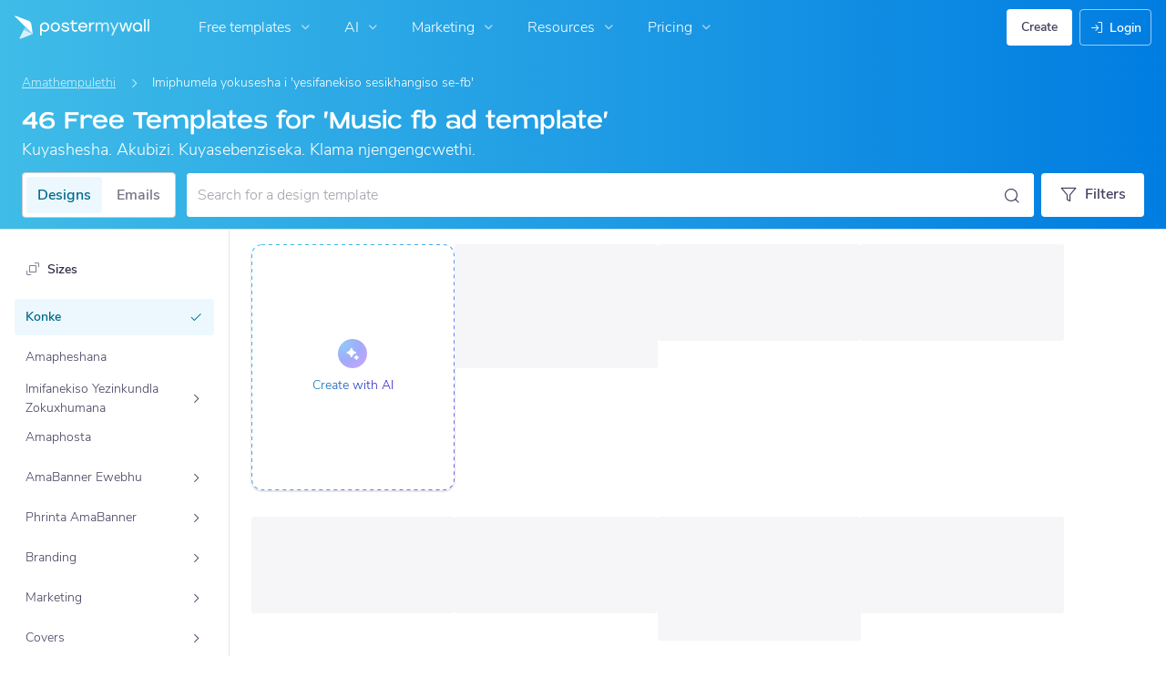

--- FILE ---
content_type: text/html; charset=UTF-8
request_url: https://zu.postermywall.com/index.php/posters/search?s=Yesifanekiso%20Sesikhangiso%20Se-fb
body_size: 51708
content:


<!doctype html>
<!--[if lt IE 7]>
<html class="no-js ie6 oldie" lang="zu"> <![endif]-->
<!--[if IE 7]>
<html class="no-js ie7 oldie" lang="zu"> <![endif]-->
<!--[if IE 8]>
<html class="no-js ie8 oldie" lang="zu"> <![endif]-->
<!--[if IE 9]>
<html class="no-js ie9" lang="zu"> <![endif]-->
<!--[if gt IE 8]><!-->
<html class="no-js " lang="zu"> <!--<![endif]-->
<head>
    
<meta charset="utf-8">
<meta name="theme-color" content="#3fbce7">
<title>46 Free Templates for &#039;Music fb ad template&#039; | PosterMyWall</title>
<meta name="description" content="Hlela ngokwezifiso zakho yesifanekiso sesikhangiso se-fb amaflaya, amaphosta, imifanekiso yomthombo wezokuxhumana namavidoyo ahleleka ngokwezifiso. Khetha ezinkulungwaneni zamathempulethi aklanywe ngobungcwethi nahleleka ngokwezifiso ngemizuzu embalwa. Imifanekiso yekhwalithi yewebhu neyemithombo ye"/>

    <meta name="robots" content="">


<meta http-equiv="X-UA-Compatible" content="IE=edge,chrome=1">
<meta name="google-site-verification" content="lIGBWY__wlI1D104k-Ptzqfwus_BEN7JbRTJmUaV8lQ"/>
<meta name="p:domain_verify" content="892f9407e0dd0bcaef517c5ab8abe3db"/>
<meta http-equiv="cleartype" content="on">

    <link rel="canonical" href="https://zu.postermywall.com/index.php/posters/search?s=Yesifanekiso%20Sesikhangiso%20Se-fb"/>
                                    <link rel="alternate" href="https://www.postermywall.com/index.php/posters/search?s=Yesifanekiso%20Sesikhangiso%20Se-fb" hreflang="en"/>
                                <link rel="alternate" href="https://af.postermywall.com/index.php/posters/search?s=Yesifanekiso%20Sesikhangiso%20Se-fb" hreflang="af"/>
                                <link rel="alternate" href="https://id.postermywall.com/index.php/posters/search?s=Yesifanekiso%20Sesikhangiso%20Se-fb" hreflang="id"/>
                                <link rel="alternate" href="https://da.postermywall.com/index.php/posters/search?s=Yesifanekiso%20Sesikhangiso%20Se-fb" hreflang="da"/>
                                <link rel="alternate" href="https://de.postermywall.com/index.php/posters/search?s=Yesifanekiso%20Sesikhangiso%20Se-fb" hreflang="de"/>
                                <link rel="alternate" href="https://es.postermywall.com/index.php/posters/search?s=Yesifanekiso%20Sesikhangiso%20Se-fb" hreflang="es"/>
                                <link rel="alternate" href="https://fr.postermywall.com/index.php/posters/search?s=Yesifanekiso%20Sesikhangiso%20Se-fb" hreflang="fr"/>
                                <link rel="alternate" href="https://zu.postermywall.com/index.php/posters/search?s=Yesifanekiso%20Sesikhangiso%20Se-fb" hreflang="zu"/>
                                <link rel="alternate" href="https://it.postermywall.com/index.php/posters/search?s=Yesifanekiso%20Sesikhangiso%20Se-fb" hreflang="it"/>
                                <link rel="alternate" href="https://nl.postermywall.com/index.php/posters/search?s=Yesifanekiso%20Sesikhangiso%20Se-fb" hreflang="nl"/>
                                <link rel="alternate" href="https://www.postermywall.com/pl/posters/search?s=Yesifanekiso%20Sesikhangiso%20Se-fb" hreflang="pl"/>
                                <link rel="alternate" href="https://pt.postermywall.com/index.php/posters/search?s=Yesifanekiso%20Sesikhangiso%20Se-fb" hreflang="pt"/>
                                <link rel="alternate" href="https://ru.postermywall.com/index.php/posters/search?s=Yesifanekiso%20Sesikhangiso%20Se-fb" hreflang="ru"/>
                                <link rel="alternate" href="https://fil.postermywall.com/index.php/posters/search?s=Yesifanekiso%20Sesikhangiso%20Se-fb" hreflang="fil"/>
                                <link rel="alternate" href="https://th.postermywall.com/index.php/posters/search?s=Yesifanekiso%20Sesikhangiso%20Se-fb" hreflang="th"/>
                                <link rel="alternate" href="https://zh-cn.postermywall.com/index.php/posters/search?s=Yesifanekiso%20Sesikhangiso%20Se-fb" hreflang="zh-CN"/>
                            <link rel="alternate" href="https://www.postermywall.com/index.php/posters/search?s=Yesifanekiso%20Sesikhangiso%20Se-fb" hreflang="x-default"/>
                
<meta name="mobile-web-app-capable" content="yes">
<meta name="apple-mobile-web-app-status-bar-style" content="black-translucent">
<meta name="twitter:card" content="Summary">
<meta name="twitter:site" content="@postermywall">

    <meta property="fb:admins" content="508966358,658005786"/>
    <meta property="fb:app_id" content="270549478324"/>
    <meta property="og:site_name" content="PosterMyWall"/>
    <meta property="og:url" content="https://zu.postermywall.com/index.php/posters/search?s=Yesifanekiso%20Sesikhangiso%20Se-fb"/>
    <meta property="og:title" content="46 Free Templates for &#039;Music fb ad template&#039;"/>
    <meta property="og:description" content="Hlela ngokwezifiso zakho yesifanekiso sesikhangiso se-fb amaflaya, amaphosta, imifanekiso yomthombo wezokuxhumana namavidoyo ahleleka ngokwezifiso. Khetha ezinkulungwaneni zamathempulethi aklanywe ngobungcwethi nahleleka ngokwezifiso ngemizuzu embalwa. Imifanekiso yekhwalithi yewebhu neyemithombo yezokuxhumana MAHHALA! Izintengo ziqala ku-$2.99. Isithombe sekhwalithi nge-$7.99."/>
    <meta property="og:image" content="https://zu.postermywall.com/assets/images/open-graph-default.jpg"/>
    <meta property="og:image:width" content="1200"/>
    <meta property="og:image:height" content="628"/>
    <meta property="og:type" content="website"/>
<link rel="icon" type="image/x-icon" href="https://zu.postermywall.com/favicon.ico?v=5"/>
<link rel="shortcut icon" type="image/x-icon" href="https://zu.postermywall.com/favicon.ico?v=5"/>
<!-- Optimization for modern browsers to preload the font-family, or else the execution of CSS is blocked till these download.
 Resource: https://web.dev/uses-rel-preload/?utm_source=lighthouse&utm_medium=unknown -->
<link rel="preload" href="https://d1csarkz8obe9u.cloudfront.net/assets/fonts/NunitoSans/NunitoSans-Regular.woff2" as="font" type="font/woff2"
      crossorigin="anonymous">
<link rel="preload" href="https://d1csarkz8obe9u.cloudfront.net/assets/fonts/NunitoSans/NunitoSans-Bold.woff2" as="font" type="font/woff2"
      crossorigin="anonymous">


<link rel="apple-touch-icon" sizes="57x57" href="https://zu.postermywall.com/apple-touch-icon-57x57.png?v=5">
<link rel="apple-touch-icon" sizes="60x60" href="https://zu.postermywall.com/apple-touch-icon-60x60.png?v=5">
<link rel="apple-touch-icon" sizes="72x72" href="https://zu.postermywall.com/apple-touch-icon-72x72.png?v=5">
<link rel="apple-touch-icon" sizes="76x76" href="https://zu.postermywall.com/apple-touch-icon-76x76.png?v=5">
<link rel="apple-touch-icon" sizes="114x114" href="https://zu.postermywall.com/apple-touch-icon-114x114.png?v=5">
<link rel="apple-touch-icon" sizes="120x120" href="https://zu.postermywall.com/apple-touch-icon-120x120.png?v=5">
<link rel="apple-touch-icon" sizes="144x144" href="https://zu.postermywall.com/apple-touch-icon-144x144.png?v=5">
<link rel="apple-touch-icon" sizes="152x152" href="https://zu.postermywall.com/apple-touch-icon-152x152.png?v=5">
<link rel="apple-touch-icon" sizes="180x180" href="https://zu.postermywall.com/apple-touch-icon-180x180.png?v=5">
<link rel="icon" type="image/png" href="https://zu.postermywall.com/favicon-32x32.png?v=5" sizes="32x32">
<link rel="icon" type="image/png" href="https://zu.postermywall.com/android-chrome-192x192.png?v=5" sizes="192x192">
<link rel="icon" type="image/png" href="https://zu.postermywall.com/favicon-96x96.png?v=5" sizes="96x96">
<link rel="icon" type="image/png" href="https://zu.postermywall.com/favicon-16x16.png?v=5" sizes="16x16">
<link rel="manifest" href="https://zu.postermywall.com/manifest.json?v=5">
<link rel="mask-icon" href="https://zu.postermywall.com/safari-pinned-tab.svg" color="#5bbad5">
<meta name="apple-mobile-web-app-title" content="PosterMyWall">
<meta name="application-name" content="PosterMyWall">
<meta name="msapplication-TileImage" content="https://zu.postermywall.com/mstile-144x144.png?v=5">
<link type="text/css" rel="stylesheet" href="https://d1csarkz8obe9u.cloudfront.net/assets/asset_cache/17689888501b0cd028bdf8ea4b049b0d0569dfb21d.css" media="screen, print" />
<link type="text/css" rel="stylesheet" href="https://d1csarkz8obe9u.cloudfront.net/assets/asset_cache/176214505907206a2fd0305dd27133558107e5fbe4.css" media="screen" />
<link type="text/css" rel="stylesheet" href="https://d1csarkz8obe9u.cloudfront.net/assets/asset_cache/1768988850808eb1e859c44cfea623420beebb3aab.css" media="print" />
<link type="text/css" rel="stylesheet" href="https://d1csarkz8obe9u.cloudfront.net/assets/asset_cache/17688018828b5894779d2a2dfe5200f1288cc59bd6.css" media="screen" />

    <meta name="data-csrf-name" content="csrf_token">
    <meta name="data-csrf-token" content="458041adebf28b9cea35f73c7da68ed7">

<script type="text/javascript">
    /**
     * Checks if ECMA6 is supported. Returns true if supported, false
     * otherwise.
     *
     * @return {boolean}
     */
    function isECMA6Supported() {
        "use strict";

        if (typeof Symbol === "undefined") return false;

        try {
            // Using eval won't throw a syntax error
            eval("class Foo {}");
            eval("var bar = (x) => x+1");
        } catch (e) {
            return false;
        }

        return true;
    }

    function isBrowserSupported() {
        try {
            return (('IntersectionObserver' in window) &&
                ('ResizeObserver' in window) &&
                ('IntersectionObserverEntry' in window) &&
                ('intersectionRatio' in window.IntersectionObserverEntry.prototype));

        } catch (e) {
            return false;
        }
    }

    window.addEventListener('DOMContentLoaded', function () {
        if (!isECMA6Supported() || !isBrowserSupported()) {
            var banner = document.getElementsByClassName('js-unsupported-browser-banner');

            if (banner.length > 0) {
                banner[0].style.display = 'block';
            }
        }
    });

</script><script type="text/javascript">

    if (typeof PMW === 'undefined') {
        window.PMW = {};
    }
    PMW.SERVER_ROOT = "https://zu.postermywall.com/index.php/";

    // WARNING: ONLY USE PMW.BASE_URL DIRECTLY IF ONLY THE BASEPATH FOR THE ENGLISH DOMAIN IS NEEDED, E.G., https://www.postermywall.com/
    // FOR OTHER CASES, PLEASE REFER TO USAGES OF PMW.util.site_url(), PMW.util.asset_url(), or PMW.util.homepage_url()
    PMW.BASE_URL = "https://zu.postermywall.com/";
    PMW.DOMAIN = ".postermywall.com";
    PMW.FB_APP_ID = "270549478324";
    PMW.FB_GRAPH_VERSION = "v20.0";
    PMW.FB_LOCALE_CODE = "en_US";
    PMW.GOOGLE_APP_ID = "995470834719-urg5u3hve3gd5ucmgc81e7ip53ncr3mq.apps.googleusercontent.com";
    PMW.freeGettyContentForPremiumUsers = "1";
    PMW.STRIPE_PUBLIC_KEY = "pk_live_uGzZsmP05C9aYOj3WR9BsnU3";
    PMW.VERSION = 1798;
    PMW.HTML_VERSION = 2709;
    PMW.LANGUAGE = "zu";
    PMW.RECAPTCHA_V3_KEY = "6LcbCMUUAAAAACdWGrwWjTvzPkSLh_qwTrIxMXqe";
    PMW.RECAPTCHA_V2_KEY = "6LecVqUeAAAAAL23dZHNBsvDewM3HtioOdBXGhCn";
        PMW.ONLINE_ADS_TRACKING_ENABLED = "1";
    PMW.NAV_EXPERIMENTS = [];
    PMW.GTM_CONTAINER_ID = "GTM-N2XPNNF";
    PMW.enableGTM = true;
        PMW.currencyShowsDecimals = ["USD","AUD","CAD","GBP","EUR","ZAR"];
    PMW.needMoreEmailTemplatesForFilter = parseInt("5");
    PMW.needMoreTemplatesForSearchTerm = parseInt("20");
    PMW.showNewPublishDialog = "1"
    PMW.enableMyStuffMultipagesUI = ""
    PMW.doShowNotifications = "1";

    /**
     * This function is called inline in header.php and uses the user's cookie
     * to determine if they're logged in and render their name and utility links
     * for logged in users in the header of the website. This technique is used
     * to allow us to use the same cached HTML for public pages, regardless of
     * whether the user is logged in and new.
     */
    window.initPMWHeader = function () {

        const collapsibleListsContainers = document.querySelectorAll('.js-collapsible-lists'),
            hamburgerListContainer = document.getElementById('nav-hamburger-list-container'),
            navScrollContainers = document.querySelectorAll('.js-scroll-container'),
            createButtonCheckbox = document.getElementById('create-design-cta-checkbox'),
            LIST_VERTICAL_SPACING_OFFSET = 150,
            LIST_VERTICAL_BOTTOM_SCROLL_OFFSET = 10,
            USER_TYPE_STUDENT = 'student',
            USER_TYPE_DESIGNER = 'designer',
            NEW_USER_NAME_ENCODED = 'new+user';

        let lastScrollTop = 0;


        /**
         * Sets the HTML of an element.
         * @param {String} id The element's ID
         * @param {String} h HTML string
         */
        function i(id, h) {
            var e = document.getElementById(id);
            if (e) {
                e.innerHTML = h;
            }
        }

        /**
         * Retrieves the value of a cookie.
         * @param {String} name Name of cookie
         * @returns Mixed Value of cookie or null
         */
        function readCookie(name) {
            let nameEQ = name + '=',
                ca = document.cookie.split(';');
            for (let i = 0; i < ca.length; i++) {
                let c = ca[i];
                while (c.charAt(0) === ' ')
                    c = c.substring(1, c.length);
                if (c.indexOf(nameEQ) === 0)
                    return c.substring(nameEQ.length, c.length);
            }
            return null;
        }

        function escapeHTML(unsafeStr) {
            if (unsafeStr === null || unsafeStr === '') {
                return unsafeStr;
            }

            return unsafeStr
                .replace(/&/g, '&amp;')
                .replace(/</g, '&lt;')
                .replace(/>/g, '&gt;')
                .replace(/\"/g, '&quot;')
                .replace(/\'/g, '&#39;')
                .replace(/\//g, '&#x2F;');
        }

        /**
         *
         * @param auth
         * @param userName
         * @returns {boolean}
         */
        function isUserLoggedIn(auth, userName) {
            return auth.length > 1 && userName !== null && userName !== NEW_USER_NAME_ENCODED;
        }

        /**
         *
         * @param {Array} auth
         * @returns {boolean}
         */
        function isUserStudent(auth) {
            return typeof auth[1] !== 'undefined' && auth[1] === USER_TYPE_STUDENT;
        }

        function isUserDesigner(auth) {
            return typeof auth[1] !== 'undefined' && auth[1] === USER_TYPE_DESIGNER;
        }

        let n = document.getElementById('nav');

        if (n) {
            if (n.hasAttribute('data-skip-init')) {
                return;
            }

            let name = escapeHTML(readCookie('pmwn')),
                auth = readCookie('pmwi2');


            /**
             *
             * @param el
             * @returns {boolean}
             */
            function isHiddenInDOM(el) {
                return el.offsetParent === null;
            }

            function isHalloween() {
                const dateToday = new Date(),
                    year = dateToday.getFullYear();

                return (new Date('October 1 ' + year) <= dateToday) && (new Date('November 1 ' + year) > dateToday);
            }

            function isChristmasSeason() {
                const dateToday = new Date(),
                    year = dateToday.getFullYear();

                return (new Date('December 1 ' + year) <= dateToday) && (new Date('December 31 ' + year) > dateToday);
            }

            /**
             * @param {object} userInfo
             * @param {string} userInfo.team_name
             * @param {string} userInfo.user_email
             */
            function setTeamInfoInNavDropdowns(userInfo) {
                if (userInfo && userInfo.team_name && isUserPremium()) {
                    const teamNameListItem = document.querySelector('.js-team-name-list-item');
                    if (teamNameListItem) {
                        teamNameListItem.classList.remove('_hidden');
                    }

                    const teamName = document.querySelector('.js-team-name');
                    if (teamName) {
                        teamName.innerHTML = userInfo.team_name;
                    }
                }
            }

            /**
             * @param {object} userInfo
             * @param {string} userInfo.show_team_icon
             */
            function setProfilePictureTeamIcon(userInfo) {
                if (isUserPremium() && userInfo.show_team_icon) {
                    const profilePictureTeamIcon = document.querySelector('.js-navuser-team-icon');
                    if (profilePictureTeamIcon) {
                        profilePictureTeamIcon.classList.remove('_hidden');
                    }
                }
            }

            /**
             * @param {string} userName
             * @param {object} userInfo
             * @param {string} userInfo.team_name
             * @param {string} userInfo.user_email
             * @param {string} userInfo.show_team_icon
             */
            function setUserInfoInNavDropdowns(userName, userInfo) {
                document.getElementById('profile-container').setAttribute('title', userName);
                i('ulname', userName);
                i('ulname-toggled', userName);
                if (userInfo && userInfo.user_email) {
                    const subText = document.querySelector('.js-email-subtext');
                    if (subText) {
                        subText.innerHTML = userInfo.user_email;
                    }
                }
                setTeamInfoInNavDropdowns(userInfo);
                setProfilePictureTeamIcon(userInfo);
            }

            /**
             *
             * @param {Array} auth
             * @param nav
             */
            function setNavClassesForLoggedInUser(auth, nav) {
                if (isUserStudent(auth)) {
                    nav.className += ' -student';
                }

                if (isUserDesigner(auth)) {
                    nav.className += ' -designer';
                }

                nav.className += ' -loggedin';

                if (isUserPremium()) {
                    nav.className += ' -premium';
                } else {
                    nav.className += ' -payg';
                }
            }

            /**
             *
             * @param {string|null} profilePictureCookie
             * @param {Element} img
             * @param {string} imageSrc
             */
            function setProfilePictureSrc(profilePictureCookie, img, imageSrc) {
                if (profilePictureCookie !== null && profilePictureCookie.length > 1) {
                    img.onerror = function () {
                        this.src = imageSrc;
                        img.onerror = null; // prevent recursion incase the default doesn't load either
                    };

                    img.src = decodeURIComponent(profilePictureCookie);
                } else {
                    img.src = imageSrc;
                }
            }

            function initLogoForLoggedInUser() {
                let logo = document.getElementById('logo');

                logo.setAttribute('aria-label', 'Go to My Stuff');
                logo.addEventListener('click', function (e) {
                    e.preventDefault();
                    window.location.href = PMW.SERVER_ROOT + 'posters/mine';
                });
            }

            function getPremiumLevelFromSubscriptionDetailsCookie() {
                const c = readCookie('pmwsd');
                let premiumLevel = 0;
                if (typeof c === 'string') {
                    let p = c.split('~');
                    if (p.length > 1) {
                        premiumLevel = parseInt(p[1]);
                    }
                }
                return premiumLevel;
            }

            function isUserPremium() {
                return getPremiumLevelFromSubscriptionDetailsCookie() > 0;
            }

            function initProfilePictureForLoggedInUser() {
                const pp = readCookie('pmwpp'),
                    ppc = document.getElementById('profile-container'),
                    img = document.getElementById('user-profile-picture-container'),
                    dropdownAvatarImg = document.querySelector('.avatar-profile-picture-container'),
                    nameContainer = document.getElementById('username');

                let durl = ppc.getAttribute('data-default-src');
                nameContainer.setAttribute('href', nameContainer.getAttribute('data-href'));

                if (isHalloween()) {
                    durl = ppc.getAttribute('data-halloween-default-src');
                }

                if (isChristmasSeason()) {
                    durl = ppc.getAttribute('data-christmas-default-src');
                }
                setProfilePictureSrc(pp, img, durl);

                if (dropdownAvatarImg) {
                    setProfilePictureSrc(pp, dropdownAvatarImg, durl);
                }
                img.className += 'profile-picture';
            }

            async function fetchUserInfo() {
                /** @type {HTMLFormElement | null} */
                const navForm = document.querySelector('.js-avatar-list-item-form');

                if (!navForm) {
                    return null;
                }

                navForm.addEventListener('submit', (event) => {
                    event.preventDefault();
                });

                try {
                    const response = await fetch(navForm.action, {
                        method: navForm.method,
                        headers: {'Accept': 'application/json'}
                    });

                    if (!response) {
                        return null;
                    }

                    const responseData = await response.json();
                    return responseData.data;
                } catch (error) {
                    return null;
                }
            }

            function initNavEditProfileClick() {
                const editProfileItem = document.querySelector('.js-avatar-list-item-form-container');

                if (editProfileItem) {
                    editProfileItem.addEventListener('click', function () {
                        window.location.href = editProfileItem.getAttribute('data-href');
                    });
                }
            }

            function initUserProfileIconDisplay() {
                if (typeof auth !== 'string') {
                    return;
                }

                let p = auth.split('.');
                if (isUserLoggedIn(p, name)) {
                    name = decodeURIComponent(name.replace(/\+/g, ' '));
                    if (isUserStudent(p)) {

                        n.className += ' -student';
                    }
                    setNavClassesForLoggedInUser(p, n);

                    initLogoForLoggedInUser();
                    initProfilePictureForLoggedInUser();
                }

                const la = readCookie('pmwla');
                if (la && n) {
                    n.className += ' -su';
                }
            }

            async function initUserInfoDisplay() {
                if (typeof auth !== 'string') {
                    return;
                }

                let p = auth.split('.');
                let userInfo;
                if (isUserLoggedIn(p, name)) {
                    try {
                        userInfo = await fetchUserInfo();
                    } catch (error) {
                        userInfo = null;
                    }

                    name = decodeURIComponent(name.replace(/\+/g, ' '));
                    setUserInfoInNavDropdowns(name, userInfo);
                    setProfilePictureTeamIcon(userInfo);
                }
            }

            function initProfileIconClick() {
                const navUser = document.getElementById('navuser');

                if (navUser) {
                    navUser.addEventListener('click', function (event) {
                        this.classList.toggle('keep-open');
                        event.stopPropagation();
                    });

                    window.addEventListener('click', function (event) {
                        if (navUser.classList.contains('keep-open')) {
                            if (event.target && !navUser.contains(event.target)) {
                                navUser.classList.remove('keep-open');
                            }
                        }
                    });
                }
            }

            /**
             * element can be at the top of its scroll container if it has either:
             *   - not scrolled
             *   - scrolled to top
             * @param el
             * @returns {boolean}
             */
            function isScrollElementAtTop(el) {
                return el.scrollTop === 0;
            }

            function doesElementNeedScroll(el) {
                return !((el.scrollHeight - el.clientHeight) === 0);
            }

            function hasElementScrolledToBottom(el) {
                return (el.scrollTop === (el.scrollHeight - el.offsetHeight)
                    || Math.abs(el.scrollTop - (el.scrollHeight - el.offsetHeight)) < LIST_VERTICAL_BOTTOM_SCROLL_OFFSET);
            }

            function getOffsetToScrollBy(scrollContainer) {
                const item = scrollContainer.querySelector('.js-nav-list-item'),
                    remainingContainerScrollHeight = scrollContainer.scrollHeight - scrollContainer.offsetHeight - scrollContainer.scrollTop,
                    scrollOffset = item && item.offsetHeight > 0 ? item.offsetHeight * 5 : 200;
                return Math.min(remainingContainerScrollHeight, scrollOffset);
            }

            function smoothScrollDown(scrollContainer) {
                scrollContainer.scrollBy({
                    top: getOffsetToScrollBy(scrollContainer),
                    left: 0,
                    behavior: 'smooth',
                });
            }

            /**
             *
             * @param element
             */
            function hideElement(element) {
                addClass(element, '_hidden');
            }

            /**
             *
             * @param element
             */
            function showElement(element) {
                removeClass(element, '_hidden');
            }

            function addClass(el, c) {
                if (el.className.indexOf(c) === -1) {
                    el.className += ' ' + c;
                }
            }

            function removeClass(el, c) {
                const cName = el.className;
                if (cName.length > 0 && cName.indexOf(c) !== -1) {
                    el.className = cName.replace(c, '');
                }
            }

            /**
             *
             * @param {Element} el
             * @param {string} className
             * @returns {boolean}
             */
            function hasClass(el, className) {
                return el.classList.contains(className);
            }

            /**
             *
             * @param elementsList
             * @param el
             * @returns {boolean}
             */
            function isElementFirstChild(elementsList, el) {
                return el && el === elementsList[0];
            }


            /**
             * Hides the element when the user clicks outside the element's container.
             * The hiding method is setting the checkbox.checked property to false.
             *
             * @param {string} elID
             * @param {string} containerID
             * @param {string} checkboxID
             */
            function hideElementOnOutsideClick(elID, containerID, checkboxID) {
                const el = document.getElementById(elID),
                    container = document.getElementById(containerID),
                    checkbox = document.getElementById(checkboxID);

                const outsideClickListener = function (event) {
                    if ((container && el && checkbox) && !container.contains(event.target) && !el.contains(event.target)) {
                        checkbox.checked = false;
                    }
                };

                document.addEventListener('click', outsideClickListener);
            }

            function onMobileCreateModalCloseClick() {
                const closeBtn = document.getElementById('mobile-create-close-button');

                if (closeBtn) {
                    closeBtn.addEventListener('click', function () {
                        const checkbox = document.getElementById('create-design-cta-checkbox');
                        if (checkbox) {
                            checkbox.checked = false;
                        }
                    });
                }
            }

            function hideMobileCreateModalOnOutsideClick() {
                const el = document.getElementById('create-design-cta-container'),
                    backdrop = document.getElementById('nav-create-design-dropdown'),
                    checkbox = document.getElementById('create-design-cta-checkbox');

                const outsideClickListener = function (event) {
                    if ((el && checkbox) && (!el.contains(event.target)) || event.target.id === backdrop.id) {
                        checkbox.checked = false;
                    }
                };

                document.addEventListener('click', outsideClickListener);
            }

            function initMobileCreateModal() {
                hideMobileCreateModalOnOutsideClick();
                onMobileCreateModalCloseClick();
            }

            function resetHamburgerListScroll() {
                hamburgerListContainer.scrollTop = 0;
                lastScrollTop = 0;
            }

            function resetHamburgerListWidth() {
                hamburgerListContainer.style.width = 'auto';
            }

            function bringNavPanelInView(navPanel) {
                removeClass(document.querySelector('.js-nav-panel.-in'), '-in');
                addClass(navPanel, '-in');
            }


            /**
             * updates the width of the hamburger according to the current active panel, resets the scroll and the scroll overlays inside the list
             */
            function resetHamburgerList() {
                resetHamburgerListWidth();
                updateHamburgerListContainerWidth();
                resetHamburgerListScroll();
                onNavDropdownScroll(hamburgerListContainer);
            }

            function openSecondaryList() {
                bringNavPanelInView(document.querySelector(this.getAttribute('data-for-selector')));
                resetHamburgerList();
            }

            function onBackBtnClick() {
                bringNavPanelInView(document.querySelector('.js-hamburger-main-menu'));
                resetHamburgerList();
            }

            function initHamburgerMenu() {
                const secondaryListOpeners = document.querySelectorAll('.js-opens-list'),
                    backBtns = document.querySelectorAll('.js-back-btn');

                secondaryListOpeners.forEach(function (navItem) {
                    navItem.addEventListener('click', openSecondaryList);
                });

                backBtns.forEach(function (btn) {
                    btn.addEventListener('click', onBackBtnClick);
                });

                updateHamburgerListContainerHeight();
            }

            initMobileCreateModal();
            hideElementOnOutsideClick('mobile-search', 'mobile-search-options', 'mobile-search-bar');
            hideElementOnOutsideClick('nav-create-design-dropdown', 'create-design-cta-container', 'create-design-cta-checkbox');
            hideElementOnOutsideClick('nav-hamburger-list-container', 'nav-hamburger-container', 'nav-hamburger-menu');

            let mobileSearchBar = document.getElementById('mobile-search-bar');

            if (mobileSearchBar) {
                mobileSearchBar.addEventListener('change', function () {
                    if (this.checked) {
                        document.getElementById('nav-mobile-search-input').focus();
                    } else {
                        document.getElementById('nav-mobile-search-input').blur();
                    }
                });
            }

            window.addEventListener('resize', function () {
                updateHamburgerListContainerHeight();
                handleScrollableContainersScroll();
                setCollapsedStateForCollapsibles();
            });

            /**
             * To update the scrollable area of the nav dropdown
             */
            function updateHamburgerListContainerHeight() {
                document.getElementById('nav-hamburger-list-container').style = 'max-height: ' + Math.abs(window.innerHeight - LIST_VERTICAL_SPACING_OFFSET) + 'px;';
            }

            function updateHamburgerListContainerWidth() {
                const width = hamburgerListContainer.querySelector('.js-nav-panel.-in').offsetWidth;
                hamburgerListContainer.style.width = width + 'px';
            }

            function handleScrollableContainersScroll() {
                navScrollContainers.forEach(function (scrollContainer) {
                    onNavDropdownScroll(scrollContainer);
                });
            }

            function onScrollBtnClick() {
                const scrollContainer = document.querySelector(this.getAttribute('data-for-selector'));
                smoothScrollDown(scrollContainer);
            }

            function initScrollableLists() {
                const scrollButtons = document.querySelectorAll('.js-btn-show-more');

                scrollButtons.forEach(function (btn) {
                    btn.addEventListener('click', onScrollBtnClick);
                });

                navScrollContainers.forEach(function (scrollContainer) {
                    scrollContainer.addEventListener('scroll', onNavDropdownScroll.bind(this, scrollContainer), {passive: true});
                    onNavDropdownScroll(scrollContainer);
                });
            }

            /**
             * handles scroll for a dropdown and hides/shows the overlays at the top and bottom depending on scroll position
             *
             * @param dropdown
             */
            function onNavDropdownScroll(dropdown) {
                const dropdownList = dropdown.closest('.dropdown-list'),
                    btnOverlayBottom = dropdownList.querySelector('.js-bottom-overlay'),
                    btnOverlayTop = dropdownList.querySelector('.js-top-overlay');

                if (isScrollElementAtTop(dropdown)) {
                    if (doesElementNeedScroll(dropdown)) {
                        hideElement(btnOverlayTop);
                        showElement(btnOverlayBottom);
                    } else {
                        hideElement(btnOverlayTop);
                        hideElement(btnOverlayBottom);
                    }
                } else if (hasElementScrolledToBottom(dropdown)) {
                    showElement(btnOverlayTop);
                    hideElement(btnOverlayBottom);
                } else {
                    showElement(btnOverlayTop);
                    showElement(btnOverlayBottom);
                }
            }

            /**
             *
             * @param iconParent
             * @returns {boolean}
             */
            function isCollapseIconVisible(iconParent) {
                return !isHiddenInDOM(iconParent.querySelector('.js-collapse-icon'));
            }

            /**
             * collapses a list, shows the caret icon, and enables its hover state.
             * @param list
             */
            function collapseList(list) {
                addClass(list, '-collapsed');
                removeClass(list.querySelector('.js-collapse-icon'), '-invisible');
                enableCollapsibleListHeaderHover(list);
            }

            /**
             *
             * @param lists
             * @param listToIgnore any list to ignore when collapsing lists
             */
            function collapseLists(lists, listToIgnore = null) {
                lists.forEach(function (collapsibleList) {
                    if (listToIgnore !== collapsibleList) {
                        collapseList(collapsibleList);
                    }
                });
            }

            /**
             *
             * @param {Array.<Element>} lists
             */
            function expandLists(lists) {
                lists.forEach(function (list) {
                    removeClass(list, '-collapsed');
                    enableCollapsibleListHeaderHover(list);
                });
            }

            /**
             * expand a list, hide the caret icon, and disable hover
             * @param list
             */
            function expandList(list) {
                const parentLists = list.closest('.js-collapsible-lists').querySelectorAll('.js-collapsible');
                collapseLists(parentLists, list);
                removeClass(list, '-collapsed');
                addClass(list.querySelector('.js-collapse-icon'), '-invisible');
                disableCollapsibleListHeaderHover(list);
            }

            function enableCollapsibleListHeaderHover(list) {
                removeClass(list.querySelector('.js-collapse-list'), '-no-hover');
            }

            function disableCollapsibleListHeaderHover(list) {
                addClass(list.querySelector('.js-collapse-list'), '-no-hover');
            }

            function handleListCollapse(e) {
                if (!isCollapseIconVisible(this)) {
                    return;
                }

                e.preventDefault();
                e.stopImmediatePropagation();
                const list = this.closest('.js-collapsible');
                hasClass(list, '-collapsed') ? expandList(list) : collapseList(list);
            }

            /**
             *
             * @param listsContainer
             * @returns {boolean}
             */
            function areListsCollapsed(listsContainer) {
                return listsContainer.querySelectorAll('.js-collapsible.-collapsed').length !== 0;
            }

            /**
             * initialises collapsed state for collapsible lists given the list container.
             * If there are no already collapsed lists and the collapse btn is visible, then we collapse all the lists
             * except the first list.
             * if the collapse button is not visible but we have some collapsed lists, then expand all of them
             * @param listsContainer
             */
            function setCollapsedStateForLists(listsContainer) {
                const collapsibleLists = listsContainer.querySelectorAll('.js-collapsible'),
                    expandedList = listsContainer.querySelector('.js-collapsible:not(.-collapsed)'),
                    listToKeepExpanded = expandedList ? expandedList : collapsibleLists[0],
                    collapsibleIconVisible = isCollapseIconVisible(listsContainer);

                if (!collapsibleIconVisible && areListsCollapsed(listsContainer)) {
                    expandLists(collapsibleLists);
                    return;
                }

                if (!collapsibleIconVisible && window.innerWidth > 1430) {
                    return;
                }

                if (listToKeepExpanded !== undefined) {
                    expandList(listToKeepExpanded);
                    if (collapsibleLists.length > 0) {
                        collapseLists(collapsibleLists, listToKeepExpanded);
                    }
                } else if (collapsibleLists.length > 0) {
                    collapseLists(collapsibleLists, null);
                }
            }


            function setCollapsedStateForCollapsibles() {
                collapsibleListsContainers.forEach(function (container) {
                    setCollapsedStateForLists(container);
                });
            }

            /**
             * initialises the dropdown lists can be collapsed on smaller screen sizes
             */
            function initCollapsibleLists() {
                const collapseBtns = document.querySelectorAll('.js-collapse-list');
                collapseBtns.forEach(function (btn) {
                    btn.addEventListener('click', handleListCollapse);
                });

                setCollapsedStateForCollapsibles();
            }

            function closeCreateDropdown() {
                createButtonCheckbox.checked = false;
            }

            /**
             * initializes the handlers on other nav items so that the create from scratch dropdown, if open, can be closed if the user hovers on them.
             */
            function initCreateButtonClosing() {
                const otherNavItemContainers = document.querySelectorAll('.js-opens-dropdown');
                otherNavItemContainers.forEach(function (navItemContainer) {
                    navItemContainer.addEventListener('mouseenter', closeCreateDropdown);
                });
            }

            /**
             * Removes marketing banner if cookie is set for not showing banner.
             * This is done in JS to run on pages that get cached. Code in header file to ensure that no CLS occurs when removing banners.
             */
            function removeMarketingBannerIfCookieSet() {
                const marketingBanner = document.getElementsByClassName('js-nav-notification'),
                    iconCloseBanner = document.getElementsByClassName('js-icon-close-banner');

                if (iconCloseBanner.length && readCookie(iconCloseBanner[0].getAttribute('data-close-cookie'))) {
                    marketingBanner[0].remove();
                }
            }

            function initDesignTemplatesHeaderLink() {
                const designsHeader = document.querySelector('.js-designs-header');

                if (designsHeader) {
                    if (auth && isUserLoggedIn(auth.split('.'), name)) {
                        designsHeader.href = designsHeader.getAttribute('data-sizes-url');
                    } else {
                        designsHeader.href = designsHeader.getAttribute('data-gallery-url');
                    }
                }
            }

            function initNavFormItemClickHandler(listItemFormContainer) {
                listItemFormContainer.addEventListener('click', function () {
                    const form = listItemFormContainer.querySelector('.js-list-item-form');
                    if (form) {
                        const submitButton = form.querySelector('.js-submit-btn');
                        if (submitButton) {
                            submitButton.click();
                        }
                    }
                });
            }

            function initClickHandlersForNavFormItems() {
                const listItemFormContainers = document.querySelectorAll('.js-list-item-form-container');
                listItemFormContainers.forEach(function (listItemFormContainer) {
                    initNavFormItemClickHandler(listItemFormContainer);
                });
            }

            function initGA4TrackingForCreateButtons() {
                let navCreateButtons = document.querySelectorAll('.js-create-nav-button .list-item-content');
                navCreateButtons.forEach(function (btn) {
                    btn.addEventListener('click', function () {
                        const events = $(this).attr('data-event-name').split(',');
                        events.forEach(function (eventName) {
                            PMW.gtm.trackGA4CustomEvent(eventName);
                        });
                    });
                });
            }

            function initGA4TrackingForLinks() {
                let navLinks = document.querySelectorAll('#nav a');
                navLinks.forEach(function (link) {
                    link.addEventListener('click', function (e) {
                        e.preventDefault();
                        const eventName = $(this).attr('data-event-name');
                        const source = $(this).attr('data-event-source');

                        if (source && eventName) {
                            PMW.gtm.trackGA4CustomEvent(eventName, {'source': source});
                        } else if (eventName) {
                            PMW.gtm.trackGA4CustomEvent(eventName);
                        }
                        setTimeout(function () {
                            window.location.href = link.getAttribute('href');
                        }, 300);
                    })
                });
            }

            function isInPWA() {
                const mqStandAlone = '(display-mode: standalone)';
                const nav = navigator;

                return (nav && typeof nav === 'object' && nav.standalone && nav.standalone) || window.matchMedia(mqStandAlone).matches;
            }

            function getTransitionEndEventToUse() {
                const transitions = {
                    'transition': 'transitionend',
                    'OTransition': 'oTransitionEnd',
                    'MozTransition': 'transitionend',
                    'WebkitTransition': 'webkitTransitionEnd',
                };

                let el = document.createElement('fakeelement');

                for (let t in transitions) {
                    if (el.style[t] !== undefined) {
                        return transitions[t];
                    }
                }
            }


            function initPWAHeader() {
                const loadingBar = document.querySelector('.js-page-loading-bar');

                if (!isInPWA() || !loadingBar) {
                    return;
                }

                const transitionEndEvent = getTransitionEndEventToUse();

                removeClass(loadingBar, '_hidden');
                removeClass(loadingBar, 'opacity-0');
                window.onbeforeunload = function () {
                    loadingBar.style.width = '20%';
                }

                window.onload = function () {
                    loadingBar.style.width = '100%'
                }

                if (transitionEndEvent) {
                    loadingBar.addEventListener(transitionEndEvent, function () {
                        if (loadingBar.style.width === '100%') {
                            addClass(loadingBar, '_opacity-0');
                        }
                    })
                }
            }

            initHamburgerMenu();
            initCreateButtonClosing();
            initCollapsibleLists();
            initUserProfileIconDisplay();
            initUserInfoDisplay();
            initProfileIconClick();
            initNavEditProfileClick();
            initScrollableLists();
            removeMarketingBannerIfCookieSet();
            initDesignTemplatesHeaderLink();
            initClickHandlersForNavFormItems();
            initGA4TrackingForCreateButtons();
            initGA4TrackingForLinks();
            initPWAHeader();
        }
    };
</script>

<script>
    (function (m, a, z, e) {
        var s, t;
        try {
            t = m.sessionStorage.getItem('maze-us');
        } catch (err) {}

        if (!t) {
            t = new Date().getTime();
            try {
                m.sessionStorage.setItem('maze-us', t);
            } catch (err) {}
        }

        s = a.createElement('script');
        s.src = z + '?t=' + t + '&apiKey=' + e;
        s.async = true;
        a.getElementsByTagName('head')[0].appendChild(s);
        m.mazeUniversalSnippetApiKey = e;
    })(window, document, 'https://snippet.maze.co/maze-universal-loader.js', '1a2069fd-8224-4de3-b708-1d9fb39c88e4');
</script>

            <meta name="viewport" content="width=device-width, initial-scale=1.0, maximum-scale=5">
    
    <!--[if lt IE 9]><link rel="stylesheet" type="text/css" href="https://zu.postermywall.com/assets/css/ie8.css" /><![endif]-->
    
</head>
<body class="js-assets-prod ">
<noscript>
    <iframe src="https://www.googletagmanager.com/ns.html?id=GTM-N2XPNNF"
            height="0" width="0" style="display:none;visibility:hidden"></iframe>
</noscript>
<header>
    <a class="accessibility-helper-link js-open-userway-accessibility-menu"
   href="javascript:void(0);"
   data-opening-text="Opening&hellip;"
   data-open-text="Open accessibility menu"
   aria-label="Open accessibility menu">Open accessibility menu</a>

<div class="accessibility-helper-link-container js-accessibility-helper-link-container">
    <i class="icon close-icon icon-close" id="js-accessibility-menu-close"></i>
    <span class="accessibility-helper-link -floated" id="pmw-accessibility-widget"
          aria-label="Open accessibility menu">
    <i class="icon accessibility-icon icon-wheelchair"></i>
</span>
</div>

<a class="accessibility-helper-link" href="#bd"
   aria-label="Skip to page content">Skip to page content</a><div class="js-unsupported-browser-banner unsupported-browser-banner" style="display: none;">You seem to be on an old web browser - most options will not work. Please <a href="https://browser-update.org/zu/update-browser.html#3" target="_blank" rel="noopener">update your browser</a>.</div>

                    
        <nav class="navbar -nomargin  "
             id="nav">
            <div class="logo-container">
                <a id="logo" href="https://zu.postermywall.com/" aria-label="Iya ekhasini lokuqala"
                   class="embedded-remove-url" data-event-name="Nav_logo">
                    <div class="logo-wrapper">

                                                                                                                            <img class="logo-img main" src="https://zu.postermywall.com/assets/images/logo-postermaker.svg?ts=1769023461"
                                 alt="PosterMyWall navigation logo"/>
                            <img class="logo-img -for-mobile" src="https://zu.postermywall.com/assets/images/logo-mobile.svg"
                                 alt="PosterMyWall navigation logo"/>
                                            </div>
                </a>
            </div>

            <div class="primary-nav nav-items-responsiveness" id="nav-primary-items">
                <div class="nav-item-container for-user embedded-hidden" id="my-stuff-nav-item">
                    <a class="nav-item"
                       href="https://zu.postermywall.com/index.php/posters/mine#/designs"
                       data-event-name="Nav_mystuff"
                    >Izinto Zami</a>
                </div>

                <div class="nav-item-container hide-for-student embedded-hidden">
                    <a class="nav-item js-opens-dropdown"
                       href="https://zu.postermywall.com/index.php/posters/gallery"
                       data-event-name="Nav_templates"
                    >
                        <span class="for-anon">
                            <span class="visible-desktop hidden-small-laptop">Free templates</span>
                            <span class="visible-small-laptop hidden-desktop">Amathempulethi</span>
                        </span>
                        <span class="for-user">Amathempulethi</span>
                        <i aria-hidden="true" class="nav-item-icon icon-caret-down"></i>
                    </a>
                    <div class="dropdown-list templates-dropdown">
                        <div class="lists-container js-lists-container -cappedlaptop -verticallaptop">
                            <div class="list-container design-templates-list-container -with-header _no-border-right">
                                
<a class="nav-list-header   js-designs-header -has-hover"
 href="https://zu.postermywall.com/index.php/posters/sizes" data-sizes-url="https://zu.postermywall.com/index.php/posters/sizes" data-gallery-url="https://zu.postermywall.com/index.php/posters/gallery" data-event-name="Nav_designs" >

<i  tabindex="-1" class="pmw-icon size-icon-20  left-icon content-disabled icon-bulk-flyers -icon-only"></i>
<span class="left-text spacing-m-l-2 body-s-bold content-body"> Designs </span>

<div class="right-part-container">
        </div>
</a>

                                <a class="personalize-recommendations-upsell"
                                   href="https://zu.postermywall.com/index.php/posters/recommendations"
                                   data-event-name="Nav_designsrecommended">
                                    <div class="flex-row-align-center flex-justify-between _full-width">
                                        <div class="flex-v-row">
                                            <div class="flex-row-align-center">
                                                <span class="body-xs-bold upsell-main-text content-body spacing-m-r-1 capitalize-sentence">Otuselwa Kona</span>
                                                <img class="recommendation-icon" alt="" role="presentation" src="https://d1csarkz8obe9u.cloudfront.net/assets/gallery-personalized-recommendations-icon.svg"/>
                                            </div>
                                            <span class="body-xxs content-sub-text visible-large-screens">Templates handpicked for you</span>
                                        </div>
                                        <picture class="flexbox">
                                            <source srcset="https://d1csarkz8obe9u.cloudfront.net/assets/nav-personalized-recommendations-preview.png" type="image/webp">
                                            <img class="recommendation-preview-designs visible-large-screens visible-large-screens" alt="" role="presentation"
                                                 src="https://d1csarkz8obe9u.cloudfront.net/assets/nav-personalized-recommendations-preview.png"/>
                                        </picture>
                                    </div>
                                </a>

                                <div class="lists js-lists js-collapsible-lists -wrapsmalllaptop">
                                    
<ul class="nav-list js-nav-list  -flex  -collapsible js-collapsible"
    id="nav-themes-list" >
            
<li class="nav-list-item js-nav-list-item  -heading ">
    <a class="list-item-content  -heading qa-themes-link -has-border-small-screens js-collapse-list -icon-right -has-icon-content js-header-item" tabindex="-1" href="https://zu.postermywall.com/index.php/posters/gallery " tabindex="-1" data-event-name="Nav_designthemes" >
    <div class="icon-container ">
                    
<i  tabindex="-1" class="pmw-icon size-icon-20  content-heading js-collapse-icon collapse-icon visible-nav-smaller-screens item-icon icon-caret-up -icon-only"></i>
            </div>
    <div class="flex-v-row">
        <div class="flex-h-row align-center justify-space-between">
        <span class="item-text body-xs-bold content-heading"
                      >
            Themes        </span>
            
                    </div>

            </div>

    </a></li>
            
<li class="nav-list-item js-nav-list-item   ">
    <a class="list-item-content   qa-themes-link  -icon-left" tabindex="-1" href="https://zu.postermywall.com/index.php/g/valentines-collages " tabindex="-1" data-event-name="Nav_designthemes_valentinescollages" >
    <div class="icon-container ">
                                </div>
    <div class="flex-v-row">
        <div class="flex-h-row align-center justify-space-between">
        <span class="item-text body-xs content-body"
                      >
            Usuku LweValentine        </span>
            
                    </div>

            </div>

    </a></li>
            
<li class="nav-list-item js-nav-list-item   ">
    <a class="list-item-content   qa-themes-link  -icon-left" tabindex="-1" href="https://zu.postermywall.com/index.php/g/event-flyers " tabindex="-1" data-event-name="Nav_designthemes_eventflyers" >
    <div class="icon-container ">
                                </div>
    <div class="flex-v-row">
        <div class="flex-h-row align-center justify-space-between">
        <span class="item-text body-xs content-body"
                      >
            Imicimbi        </span>
            
                    </div>

            </div>

    </a></li>
            
<li class="nav-list-item js-nav-list-item   ">
    <a class="list-item-content   qa-themes-link  -icon-left" tabindex="-1" href="https://zu.postermywall.com/index.php/g/small-business-flyers " tabindex="-1" data-event-name="Nav_designthemes_smallbusinessflyers" >
    <div class="icon-container ">
                                </div>
    <div class="flex-v-row">
        <div class="flex-h-row align-center justify-space-between">
        <span class="item-text body-xs content-body"
                      >
            Ibhizinisi Elincane        </span>
            
                    </div>

            </div>

    </a></li>
            
<li class="nav-list-item js-nav-list-item   ">
    <a class="list-item-content   qa-themes-link  -icon-left" tabindex="-1" href="https://zu.postermywall.com/index.php/g/church-flyers " tabindex="-1" data-event-name="Nav_designthemes_churchflyers" >
    <div class="icon-container ">
                                </div>
    <div class="flex-v-row">
        <div class="flex-h-row align-center justify-space-between">
        <span class="item-text body-xs content-body"
                      >
            Isonto        </span>
            
                    </div>

            </div>

    </a></li>
            
<li class="nav-list-item js-nav-list-item  -cta ">
    <a class="list-item-content  -cta  -icon-right -has-icon-content -link-smaller-screens" tabindex="-1" href="https://zu.postermywall.com/index.php/posters/gallery " tabindex="-1" data-event-name="Nav_designthemes_viewall" >
    <div class="icon-container ">
                    
<i  tabindex="-1" class="pmw-icon size-icon-20   item-icon icon-arrow-right -icon-only"></i>
            </div>
    <div class="flex-v-row">
        <div class="flex-h-row align-center justify-space-between">
        <span class="item-text body-xs-bold content-heading capitalize-sentence"
                      >
            View All        </span>
            
                    </div>

            </div>

    </a></li>
    </ul>
                                    
<ul class="nav-list js-nav-list  -flex -unmargined-header -collapsible js-collapsible"
    >
            
<li class="nav-list-item js-nav-list-item -no-margin-two-col -heading ">
    <a class="list-item-content  -heading qa-sizes-link js-collapse-list -icon-right -has-icon-content js-header-item" tabindex="-1" href="https://zu.postermywall.com/index.php/posters/sizes " tabindex="-1" data-event-name="Nav_sizes" >
    <div class="icon-container ">
                    
<i  tabindex="-1" class="pmw-icon size-icon-20  content-heading js-collapse-icon collapse-icon visible-nav-smaller-screens item-icon icon-caret-up -icon-only"></i>
            </div>
    <div class="flex-v-row">
        <div class="flex-h-row align-center justify-space-between">
        <span class="item-text body-xs-bold content-heading"
                      >
            Sizes        </span>
            
                    </div>

            </div>

    </a></li>
            
<li class="nav-list-item js-nav-list-item   ">
    <a class="list-item-content    -icon-left" tabindex="-1" href="https://zu.postermywall.com/index.php/sizes/flyer-templates " tabindex="-1" data-event-name="Nav_sizes_flyertemplates" >
    <div class="icon-container ">
                                </div>
    <div class="flex-v-row">
        <div class="flex-h-row align-center justify-space-between">
        <span class="item-text body-xs content-body"
                      >
            Flyers        </span>
            
                    </div>

            </div>

    </a></li>
            
<li class="nav-list-item js-nav-list-item   ">
    <a class="list-item-content    -icon-left" tabindex="-1" href="https://zu.postermywall.com/index.php/sizes/document-templates/a4-document " tabindex="-1" data-event-name="Nav_sizes_a4document" >
    <div class="icon-container ">
                                </div>
    <div class="flex-v-row">
        <div class="flex-h-row align-center justify-space-between">
        <span class="item-text body-xs content-body"
                      >
            A4        </span>
            
                    </div>

            </div>

    </a></li>
            
<li class="nav-list-item js-nav-list-item   ">
    <a class="list-item-content    -icon-left" tabindex="-1" href="https://zu.postermywall.com/index.php/sizes/poster-template " tabindex="-1" data-event-name="Nav_sizes_postertemplate" >
    <div class="icon-container ">
                                </div>
    <div class="flex-v-row">
        <div class="flex-h-row align-center justify-space-between">
        <span class="item-text body-xs content-body"
                      >
            Posters        </span>
            
                    </div>

            </div>

    </a></li>
            
<li class="nav-list-item js-nav-list-item   ">
    <a class="list-item-content    -icon-left" tabindex="-1" href="https://zu.postermywall.com/index.php/sizes/cover-art/album-cover-maker " tabindex="-1" data-event-name="Nav_sizes_albumcovermaker" >
    <div class="icon-container ">
                                </div>
    <div class="flex-v-row">
        <div class="flex-h-row align-center justify-space-between">
        <span class="item-text body-xs content-body"
                      >
            Album Covers        </span>
            
                    </div>

            </div>

    </a></li>
            
<li class="nav-list-item js-nav-list-item hide-small-screen  ">
    <a class="list-item-content    -icon-left" tabindex="-1" href="https://zu.postermywall.com/index.php/sizes/digital-signage-templates/digital-display-16x9 " tabindex="-1" data-event-name="Nav_sizes_digitaldisplay16x9" >
    <div class="icon-container ">
                                </div>
    <div class="flex-v-row">
        <div class="flex-h-row align-center justify-space-between">
        <span class="item-text body-xs content-body"
                      >
            Digital Display (16:9)        </span>
            
                    </div>

            </div>

    </a></li>
            
<li class="nav-list-item js-nav-list-item  -cta ">
    <a class="list-item-content  -cta  -icon-right -has-icon-content -link-smaller-screens" tabindex="-1" href="https://zu.postermywall.com/index.php/posters/sizes " tabindex="-1" data-event-name="Nav_sizes_viewall" >
    <div class="icon-container ">
                    
<i  tabindex="-1" class="pmw-icon size-icon-20   item-icon icon-arrow-right -icon-only"></i>
            </div>
    <div class="flex-v-row">
        <div class="flex-h-row align-center justify-space-between">
        <span class="item-text body-xs-bold content-heading capitalize-sentence"
                      >
            View All        </span>
            
                    </div>

            </div>

    </a></li>
    </ul>
                                    
<ul class="nav-list js-nav-list  -flex -unmargined-header -collapsible js-collapsible"
    >
            
<li class="nav-list-item js-nav-list-item -no-margin-two-col -heading ">
    <a class="list-item-content  -heading qa-smp-link js-collapse-list -icon-right -has-icon-content js-header-item" tabindex="-1" href="https://zu.postermywall.com/index.php/sizes/social-media-templates/all/all " tabindex="-1" data-event-name="Nav_socialmedia" >
    <div class="icon-container ">
                    
<i  tabindex="-1" class="pmw-icon size-icon-20  content-heading js-collapse-icon collapse-icon visible-nav-smaller-screens item-icon icon-caret-up -icon-only"></i>
            </div>
    <div class="flex-v-row">
        <div class="flex-h-row align-center justify-space-between">
        <span class="item-text body-xs-bold content-heading"
                      >
            Umthombo Wezokuxhumana        </span>
            
                    </div>

            </div>

    </a></li>
            
<li class="nav-list-item js-nav-list-item   ">
    <a class="list-item-content   qa-social-media-link -icon-left" tabindex="-1" href="https://zu.postermywall.com/index.php/sizes/social-media-templates/instagram-reel-templates " tabindex="-1" data-event-name="Nav_socialmedia_instagramreeltemplates" >
    <div class="icon-container ">
                                </div>
    <div class="flex-v-row">
        <div class="flex-h-row align-center justify-space-between">
        <span class="item-text body-xs content-body"
                      >
            Instagram Reel        </span>
            
                    </div>

            </div>

    </a></li>
            
<li class="nav-list-item js-nav-list-item   ">
    <a class="list-item-content   qa-social-media-link -icon-left" tabindex="-1" href="https://zu.postermywall.com/index.php/sizes/social-media-templates/tiktok-video-templates " tabindex="-1" data-event-name="Nav_socialmedia_tiktokvideotemplates" >
    <div class="icon-container ">
                                </div>
    <div class="flex-v-row">
        <div class="flex-h-row align-center justify-space-between">
        <span class="item-text body-xs content-body"
                      >
            Tiktok Video        </span>
            
                    </div>

            </div>

    </a></li>
            
<li class="nav-list-item js-nav-list-item   ">
    <a class="list-item-content   qa-social-media-link -icon-left" tabindex="-1" href="https://zu.postermywall.com/index.php/sizes/social-media-templates/instagram-template " tabindex="-1" data-event-name="Nav_socialmedia_instagramtemplate" >
    <div class="icon-container ">
                                </div>
    <div class="flex-v-row">
        <div class="flex-h-row align-center justify-space-between">
        <span class="item-text body-xs content-body"
                      >
            Instagram Post        </span>
            
                    </div>

            </div>

    </a></li>
            
<li class="nav-list-item js-nav-list-item   ">
    <a class="list-item-content   qa-social-media-link -icon-left" tabindex="-1" href="https://zu.postermywall.com/index.php/sizes/social-media-templates/facebook-post " tabindex="-1" data-event-name="Nav_socialmedia_facebookpost" >
    <div class="icon-container ">
                                </div>
    <div class="flex-v-row">
        <div class="flex-h-row align-center justify-space-between">
        <span class="item-text body-xs content-body"
                      >
            Facebook Post        </span>
            
                    </div>

            </div>

    </a></li>
            
<li class="nav-list-item js-nav-list-item hide-small-screen  ">
    <a class="list-item-content   qa-social-media-link -icon-left" tabindex="-1" href="https://zu.postermywall.com/index.php/sizes/social-media-templates/youtube-thumbnail-maker " tabindex="-1" data-event-name="Nav_socialmedia_youtubethumbnailmaker" >
    <div class="icon-container ">
                                </div>
    <div class="flex-v-row">
        <div class="flex-h-row align-center justify-space-between">
        <span class="item-text body-xs content-body"
                      >
            YouTube Thumbnail        </span>
            
                    </div>

            </div>

    </a></li>
            
<li class="nav-list-item js-nav-list-item  -cta ">
    <a class="list-item-content  -cta  -icon-right -has-icon-content -link-smaller-screens" tabindex="-1" href="https://zu.postermywall.com/index.php/sizes/social-media-templates/all/all " tabindex="-1" data-event-name="Nav_socialmedia_viewall" >
    <div class="icon-container ">
                    
<i  tabindex="-1" class="pmw-icon size-icon-20   item-icon icon-arrow-right -icon-only"></i>
            </div>
    <div class="flex-v-row">
        <div class="flex-h-row align-center justify-space-between">
        <span class="item-text body-xs-bold content-heading capitalize-sentence"
                      >
            View All        </span>
            
                    </div>

            </div>

    </a></li>
    </ul>
                                </div>
                            </div>

                            <div class="list-container email-templates-list-container -with-header -unpadded-top-vertical-layout">
                                
<a class="nav-list-header    -has-hover"
 href="https://zu.postermywall.com/index.php/email/templates/all/all/all" >

<i  tabindex="-1" class="pmw-icon size-icon-20  left-icon content-disabled icon-envelope -icon-only"></i>
<span class="left-text spacing-m-l-2 body-s-bold content-body"> Emails </span>

<div class="right-part-container">
        </div>
</a>
                                <div class="lists js-lists js-collapsible-lists -wrapsmalllaptop">
                                    
<ul class="nav-list js-nav-list  -flex  -collapsible js-collapsible"
    id="nav-email-themes-list" >
            
<li class="nav-list-item js-nav-list-item  -heading ">
    <a class="list-item-content  -heading qa-email-themes-link -has-border-small-screens js-collapse-list -icon-right -has-icon-content js-header-item" tabindex="-1" href="https://zu.postermywall.com/index.php/email/themes " tabindex="-1" data-event-name="Nav_emails" >
    <div class="icon-container ">
                    
<i  tabindex="-1" class="pmw-icon size-icon-20  content-heading js-collapse-icon collapse-icon visible-nav-smaller-screens item-icon icon-caret-up -icon-only"></i>
            </div>
    <div class="flex-v-row">
        <div class="flex-h-row align-center justify-space-between">
        <span class="item-text body-xs-bold content-heading"
                      >
            Themes        </span>
            
                    </div>

            </div>

    </a></li>
            
<li class="nav-list-item js-nav-list-item   ">
    <a class="list-item-content    -icon-left" tabindex="-1" href="https://zu.postermywall.com/index.php/email/templates/retail-email-templates/all/all " tabindex="-1" data-event-name="Nav_emailthemes_retailemailtemplates" >
    <div class="icon-container ">
                                </div>
    <div class="flex-v-row">
        <div class="flex-h-row align-center justify-space-between">
        <span class="item-text body-xs content-body"
                      >
            Retail        </span>
            
                    </div>

            </div>

    </a></li>
            
<li class="nav-list-item js-nav-list-item   ">
    <a class="list-item-content    -icon-left" tabindex="-1" href="https://zu.postermywall.com/index.php/email/templates/small-business-email-templates/all/all " tabindex="-1" data-event-name="Nav_emailthemes_smallbusinessemailtemplates" >
    <div class="icon-container ">
                                </div>
    <div class="flex-v-row">
        <div class="flex-h-row align-center justify-space-between">
        <span class="item-text body-xs content-body"
                      >
            Small Business        </span>
            
                    </div>

            </div>

    </a></li>
            
<li class="nav-list-item js-nav-list-item   ">
    <a class="list-item-content    -icon-left" tabindex="-1" href="https://zu.postermywall.com/index.php/email/templates/food-email-templates/all/all " tabindex="-1" data-event-name="Nav_emailthemes_foodemailtemplates" >
    <div class="icon-container ">
                                </div>
    <div class="flex-v-row">
        <div class="flex-h-row align-center justify-space-between">
        <span class="item-text body-xs content-body"
                      >
            Food        </span>
            
                    </div>

            </div>

    </a></li>
            
<li class="nav-list-item js-nav-list-item   ">
    <a class="list-item-content    -icon-left" tabindex="-1" href="https://zu.postermywall.com/index.php/email/templates/church-email-templates/all/all " tabindex="-1" data-event-name="Nav_emailthemes_churchemailtemplates" >
    <div class="icon-container ">
                                </div>
    <div class="flex-v-row">
        <div class="flex-h-row align-center justify-space-between">
        <span class="item-text body-xs content-body"
                      >
            Church        </span>
            
                    </div>

            </div>

    </a></li>
            
<li class="nav-list-item js-nav-list-item   ">
    <a class="list-item-content    -icon-left" tabindex="-1" href="https://zu.postermywall.com/index.php/email/templates/speaker-email-templates/all/all " tabindex="-1" data-event-name="Nav_emailthemes_speakeremailtemplates" >
    <div class="icon-container ">
                                </div>
    <div class="flex-v-row">
        <div class="flex-h-row align-center justify-space-between">
        <span class="item-text body-xs content-body"
                      >
            Speaker        </span>
            
                    </div>

            </div>

    </a></li>
            
<li class="nav-list-item js-nav-list-item hide-small-screen  ">
    <a class="list-item-content    -icon-left" tabindex="-1" href="https://zu.postermywall.com/index.php/email/templates/educational-email-templates/all/all " tabindex="-1" data-event-name="Nav_emailthemes_educationalemailtemplates" >
    <div class="icon-container ">
                                </div>
    <div class="flex-v-row">
        <div class="flex-h-row align-center justify-space-between">
        <span class="item-text body-xs content-body"
                      >
            Educational        </span>
            
                    </div>

            </div>

    </a></li>
            
<li class="nav-list-item js-nav-list-item  -cta ">
    <a class="list-item-content  -cta  -icon-right -has-icon-content -link-smaller-screens" tabindex="-1" href="https://zu.postermywall.com/index.php/email/themes " tabindex="-1" data-event-name="Nav_emails_viewall" >
    <div class="icon-container ">
                    
<i  tabindex="-1" class="pmw-icon size-icon-20   item-icon icon-arrow-right -icon-only"></i>
            </div>
    <div class="flex-v-row">
        <div class="flex-h-row align-center justify-space-between">
        <span class="item-text body-xs-bold content-heading capitalize-sentence"
                      >
            View All        </span>
            
                    </div>

            </div>

    </a></li>
    </ul>
                                    
<ul class="nav-list js-nav-list  -flex _unmargin -collapsible js-collapsible"
    id="nav-email-types-list" >
            
<li class="nav-list-item js-nav-list-item  -heading ">
    <a class="list-item-content  -heading qa-email-types-link js-collapse-list -icon-right -has-icon-content js-header-item" tabindex="-1" href="https://zu.postermywall.com/index.php/email/types " tabindex="-1" data-event-name="Nav_emailtypes" >
    <div class="icon-container ">
                    
<i  tabindex="-1" class="pmw-icon size-icon-20  content-heading js-collapse-icon collapse-icon visible-nav-smaller-screens item-icon icon-caret-up -icon-only"></i>
            </div>
    <div class="flex-v-row">
        <div class="flex-h-row align-center justify-space-between">
        <span class="item-text body-xs-bold content-heading"
                      >
            Types        </span>
            
                    </div>

            </div>

    </a></li>
            
<li class="nav-list-item js-nav-list-item   ">
    <a class="list-item-content    -icon-left" tabindex="-1" href="https://zu.postermywall.com/index.php/email/templates/all/all/sale-email-templates " tabindex="-1" data-event-name="Nav_emailtypes_saleemailtemplates" >
    <div class="icon-container ">
                                </div>
    <div class="flex-v-row">
        <div class="flex-h-row align-center justify-space-between">
        <span class="item-text body-xs content-body"
                      >
            Sale        </span>
            
                    </div>

            </div>

    </a></li>
            
<li class="nav-list-item js-nav-list-item   ">
    <a class="list-item-content    -icon-left" tabindex="-1" href="https://zu.postermywall.com/index.php/email/templates/all/all/newsletters-email-templates " tabindex="-1" data-event-name="Nav_emailtypes_newslettersemailtemplates" >
    <div class="icon-container ">
                                </div>
    <div class="flex-v-row">
        <div class="flex-h-row align-center justify-space-between">
        <span class="item-text body-xs content-body"
                      >
            Newsletter        </span>
            
                    </div>

            </div>

    </a></li>
            
<li class="nav-list-item js-nav-list-item   ">
    <a class="list-item-content    -icon-left" tabindex="-1" href="https://zu.postermywall.com/index.php/email/templates/all/all/price-list-email-templates " tabindex="-1" data-event-name="Nav_emailtypes_pricelistemailtemplates" >
    <div class="icon-container ">
                                </div>
    <div class="flex-v-row">
        <div class="flex-h-row align-center justify-space-between">
        <span class="item-text body-xs content-body"
                      >
            Price List        </span>
            
                    </div>

            </div>

    </a></li>
            
<li class="nav-list-item js-nav-list-item   ">
    <a class="list-item-content    -icon-left" tabindex="-1" href="https://zu.postermywall.com/index.php/email/templates/all/all/product-showcase-email-templates " tabindex="-1" data-event-name="Nav_emailtypes_productshowcaseemailtemplates" >
    <div class="icon-container ">
                                </div>
    <div class="flex-v-row">
        <div class="flex-h-row align-center justify-space-between">
        <span class="item-text body-xs content-body"
                      >
            Product Showcase        </span>
            
                    </div>

            </div>

    </a></li>
            
<li class="nav-list-item js-nav-list-item   ">
    <a class="list-item-content    -icon-left" tabindex="-1" href="https://zu.postermywall.com/index.php/email/templates/all/all/event-promotion-email-templates " tabindex="-1" data-event-name="Nav_emailtypes_eventpromotionemailtemplates" >
    <div class="icon-container ">
                                </div>
    <div class="flex-v-row">
        <div class="flex-h-row align-center justify-space-between">
        <span class="item-text body-xs content-body"
                      >
            Event Promotion        </span>
            
                    </div>

            </div>

    </a></li>
            
<li class="nav-list-item js-nav-list-item hide-small-screen  ">
    <a class="list-item-content    -icon-left" tabindex="-1" href="https://zu.postermywall.com/index.php/email/templates/all/all/events-schedule-email-templates " tabindex="-1" data-event-name="Nav_emailtypes_eventsscheduleemailtemplates" >
    <div class="icon-container ">
                                </div>
    <div class="flex-v-row">
        <div class="flex-h-row align-center justify-space-between">
        <span class="item-text body-xs content-body"
                      >
            Event Schedule        </span>
            
                    </div>

            </div>

    </a></li>
            
<li class="nav-list-item js-nav-list-item  -cta ">
    <a class="list-item-content  -cta  -icon-right -has-icon-content -link-smaller-screens" tabindex="-1" href="https://zu.postermywall.com/index.php/email/types " tabindex="-1" data-event-name="Nav_emailtypes_viewall" >
    <div class="icon-container ">
                    
<i  tabindex="-1" class="pmw-icon size-icon-20   item-icon icon-arrow-right -icon-only"></i>
            </div>
    <div class="flex-v-row">
        <div class="flex-h-row align-center justify-space-between">
        <span class="item-text body-xs-bold content-heading capitalize-sentence"
                      >
            View All        </span>
            
                    </div>

            </div>

    </a></li>
    </ul>
                                    
<ul class="nav-list js-nav-list  -flex -unmargined-header -visible-small-screen -collapsible js-collapsible"
    id="nav-email-seasons-list" >
            
<li class="nav-list-item js-nav-list-item -no-margin-two-col -heading ">
    <a class="list-item-content  -heading qa-email-seasons-link js-collapse-list -icon-right -has-icon-content js-header-item" tabindex="-1" href="https://zu.postermywall.com/index.php/email/seasons " tabindex="-1" data-event-name="Nav_emailseasons" >
    <div class="icon-container ">
                    
<i  tabindex="-1" class="pmw-icon size-icon-20  content-heading js-collapse-icon collapse-icon visible-nav-smaller-screens item-icon icon-caret-up -icon-only"></i>
            </div>
    <div class="flex-v-row">
        <div class="flex-h-row align-center justify-space-between">
        <span class="item-text body-xs-bold content-heading"
                      >
            Seasons        </span>
            
                    </div>

            </div>

    </a></li>
            
<li class="nav-list-item js-nav-list-item   ">
    <a class="list-item-content    -icon-left" tabindex="-1" href="https://zu.postermywall.com/index.php/email/templates/all/christmas/all " tabindex="-1" data-event-name="Nav_emailseasons_christmas" >
    <div class="icon-container ">
                                </div>
    <div class="flex-v-row">
        <div class="flex-h-row align-center justify-space-between">
        <span class="item-text body-xs content-body"
                      >
            Christmas        </span>
            
                    </div>

            </div>

    </a></li>
            
<li class="nav-list-item js-nav-list-item   ">
    <a class="list-item-content    -icon-left" tabindex="-1" href="https://zu.postermywall.com/index.php/email/templates/all/new-year/all " tabindex="-1" data-event-name="Nav_emailseasons_newyear" >
    <div class="icon-container ">
                                </div>
    <div class="flex-v-row">
        <div class="flex-h-row align-center justify-space-between">
        <span class="item-text body-xs content-body"
                      >
            New Year        </span>
            
                    </div>

            </div>

    </a></li>
            
<li class="nav-list-item js-nav-list-item   ">
    <a class="list-item-content    -icon-left" tabindex="-1" href="https://zu.postermywall.com/index.php/email/templates/all/winter-email-template/all " tabindex="-1" data-event-name="Nav_emailseasons_winteremailtemplate" >
    <div class="icon-container ">
                                </div>
    <div class="flex-v-row">
        <div class="flex-h-row align-center justify-space-between">
        <span class="item-text body-xs content-body"
                      >
            Winter        </span>
            
                    </div>

            </div>

    </a></li>
            
<li class="nav-list-item js-nav-list-item   ">
    <a class="list-item-content    -icon-left" tabindex="-1" href="https://zu.postermywall.com/index.php/email/templates/all/valentines-day-email-template/all " tabindex="-1" data-event-name="Nav_emailseasons_valentinesdayemailtemplate" >
    <div class="icon-container ">
                                </div>
    <div class="flex-v-row">
        <div class="flex-h-row align-center justify-space-between">
        <span class="item-text body-xs content-body"
                      >
            Valentine's Day        </span>
            
                    </div>

            </div>

    </a></li>
            
<li class="nav-list-item js-nav-list-item   ">
    <a class="list-item-content    -icon-left" tabindex="-1" href="https://zu.postermywall.com/index.php/email/templates/all/womens-day-email-template/all " tabindex="-1" data-event-name="Nav_emailseasons_womensdayemailtemplate" >
    <div class="icon-container ">
                                </div>
    <div class="flex-v-row">
        <div class="flex-h-row align-center justify-space-between">
        <span class="item-text body-xs content-body"
                      >
            Women's Day        </span>
            
                    </div>

            </div>

    </a></li>
            
<li class="nav-list-item js-nav-list-item  -cta ">
    <a class="list-item-content  -cta  -icon-right -has-icon-content -link-smaller-screens" tabindex="-1" href="https://zu.postermywall.com/index.php/email/seasons " tabindex="-1" data-event-name="Nav_emailseasons_viewall" >
    <div class="icon-container ">
                    
<i  tabindex="-1" class="pmw-icon size-icon-20   item-icon icon-arrow-right -icon-only"></i>
            </div>
    <div class="flex-v-row">
        <div class="flex-h-row align-center justify-space-between">
        <span class="item-text body-xs-bold content-heading capitalize-sentence"
                      >
            View All        </span>
            
                    </div>

            </div>

    </a></li>
    </ul>
                                </div>
                            </div>
                        </div>
                    </div>
                </div>

                <div class="nav-item-container hide-for-student embedded-hidden -ai" id="marketing-nav-item">
                    <a class="nav-item js-opens-dropdown"                        href="javascript:void(0);"
                       title="AI">AI                        <i aria-hidden="true" class="nav-item-icon icon-caret-down"></i></a>
                    <div class="dropdown-list">
                        <div class="list-container spacing-p-3">
                            
<ul class="nav-list js-nav-list -small -flex "
    >
            
<li class="nav-list-item js-nav-list-item content-ai  ">
    <a class="list-item-content    -icon-left" tabindex="-1" href="https://zu.postermywall.com/index.php/ai/chat " tabindex="-1" data-event-name="Nav_ai_chat" data-event-source="Nav" >
    <div class="icon-container ">
                                </div>
    <div class="flex-v-row">
        <div class="flex-h-row align-center justify-space-between">
        <span class="item-text body-xs content-body"
                      >
            <div class="flex-h-row gap-2 flex-align-items-center"><span class="body-xs-bold content-ai ">Create with AI</span>
<i  tabindex="-1" class="pmw-icon size-icon-16 -ghost-uncolored content-ai icon-ai-fill -icon-only"></i>
</div>        </span>
            
                    </div>

            </div>

    </a></li>
            
<li class="nav-list-item js-nav-list-item   ">
    <a class="list-item-content    -icon-left" tabindex="-1" href="https://zu.postermywall.com/index.php/m/ai-background-remover " tabindex="-1" data-event-name="Nav_ai_bg_remover" >
    <div class="icon-container ">
                                </div>
    <div class="flex-v-row">
        <div class="flex-h-row align-center justify-space-between">
        <span class="item-text body-xs content-body"
                      >
            AI Background Remover        </span>
            
                    </div>

            </div>

    </a></li>
            
<li class="nav-list-item js-nav-list-item   ">
    <a class="list-item-content    -icon-left" tabindex="-1" href="https://zu.postermywall.com/index.php/m/ai-text-to-image-generator " tabindex="-1" data-event-name="Nav_ai_images" >
    <div class="icon-container ">
                                </div>
    <div class="flex-v-row">
        <div class="flex-h-row align-center justify-space-between">
        <span class="item-text body-xs content-body"
                      >
            AI Images        </span>
            
                    </div>

            </div>

    </a></li>
            
<li class="nav-list-item js-nav-list-item   ">
    <a class="list-item-content    -icon-left" tabindex="-1" href="https://zu.postermywall.com/index.php/m/ai-writer " tabindex="-1" data-event-name="Nav_ai_writer" >
    <div class="icon-container ">
                                </div>
    <div class="flex-v-row">
        <div class="flex-h-row align-center justify-space-between">
        <span class="item-text body-xs content-body"
                      >
            AI Writer        </span>
            
                    </div>

            </div>

    </a></li>
            
<li class="nav-list-item js-nav-list-item   ">
    <a class="list-item-content    -icon-left" tabindex="-1" href="https://zu.postermywall.com/index.php/m/ai-subtitle-generator " tabindex="-1" data-event-name="Nav_ai_subtitles" >
    <div class="icon-container ">
                                </div>
    <div class="flex-v-row">
        <div class="flex-h-row align-center justify-space-between">
        <span class="item-text body-xs content-body"
                      >
            AI Subtitles        </span>
            
                    </div>

            </div>

    </a></li>
            
<li class="nav-list-item js-nav-list-item   ">
    <a class="list-item-content    -icon-left" tabindex="-1" href="https://zu.postermywall.com/index.php/m/ai-voice-generator " tabindex="-1" data-event-name="Nav_ai_voice" >
    <div class="icon-container ">
                                </div>
    <div class="flex-v-row">
        <div class="flex-h-row align-center justify-space-between">
        <span class="item-text body-xs content-body"
                      >
            AI Voice        </span>
            
                    </div>

            </div>

    </a></li>
    </ul>
                        </div>
                    </div>
                </div>

                <div class="nav-item-container hide-for-student embedded-hidden" id="marketing-nav-item">
                    <a class="nav-item js-opens-dropdown"  href="javascript:void(0);"
                       title="Learn how to promote your...">Marketing                        <i aria-hidden="true" class="nav-item-icon icon-caret-down"></i></a>
                    <div class="dropdown-list">
                        <div class="list-container spacing-p-3 lists js-lists js-collapsible-lists -wrapsmalllaptop">
                            
<ul class="nav-list js-nav-list -small -flex "
    >
            
<li class="nav-list-item js-nav-list-item  -heading ">
    <a class="list-item-content  -heading -no-hover js-collapse-list -icon-right -has-icon-content js-header-item" tabindex="-1" href=" " tabindex="-1" data-event-name="" >
    <div class="icon-container ">
                    
<i  tabindex="-1" class="pmw-icon size-icon-20  content-heading js-collapse-icon collapse-icon visible-nav-smaller-screens item-icon icon-caret-up -icon-only"></i>
            </div>
    <div class="flex-v-row">
        <div class="flex-h-row align-center justify-space-between">
        <span class="item-text body-xs-bold content-heading"
                      >
            Promote        </span>
            
                    </div>

            </div>

    </a></li>
            
<li class="nav-list-item js-nav-list-item   ">
    <a class="list-item-content    -icon-left" tabindex="-1" href="https://zu.postermywall.com/index.php/m/social-media-marketing " tabindex="-1" data-event-name="Nav_marketing_promote_socialmediamarketing" >
    <div class="icon-container ">
                                </div>
    <div class="flex-v-row">
        <div class="flex-h-row align-center justify-space-between">
        <span class="item-text body-xs content-body"
                      >
            Social Media Marketing        </span>
            
                    </div>

            </div>

    </a></li>
            
<li class="nav-list-item js-nav-list-item   ">
    <a class="list-item-content    -icon-left" tabindex="-1" href="https://zu.postermywall.com/index.php/m/event-marketing-tool " tabindex="-1" data-event-name="Nav_marketing_promote_eventmarketing" >
    <div class="icon-container ">
                                </div>
    <div class="flex-v-row">
        <div class="flex-h-row align-center justify-space-between">
        <span class="item-text body-xs content-body"
                      >
            Event Marketing        </span>
            
                    </div>

            </div>

    </a></li>
            
<li class="nav-list-item js-nav-list-item   ">
    <a class="list-item-content    -icon-left" tabindex="-1" href="https://zu.postermywall.com/index.php/m/email-campaigns " tabindex="-1" data-event-name="Nav_marketing_promote_emailmarketing" >
    <div class="icon-container ">
                                </div>
    <div class="flex-v-row">
        <div class="flex-h-row align-center justify-space-between">
        <span class="item-text body-xs content-body"
                      >
            Email Marketing        </span>
            
                    </div>

            </div>

    </a></li>
            
<li class="nav-list-item js-nav-list-item   ">
    <a class="list-item-content    -icon-left" tabindex="-1" href="https://zu.postermywall.com/index.php/m/digital-signage " tabindex="-1" data-event-name="Nav_marketing_promote_digitalsignage" >
    <div class="icon-container ">
                                </div>
    <div class="flex-v-row">
        <div class="flex-h-row align-center justify-space-between">
        <span class="item-text body-xs content-body"
                      >
            Uphawu Lwedijithali        </span>
            
                    </div>

            </div>

    </a></li>
            
<li class="nav-list-item js-nav-list-item   ">
    <a class="list-item-content    -icon-left" tabindex="-1" href="https://zu.postermywall.com/index.php/m/content-planner " tabindex="-1" data-event-name="Nav_marketing_promote_contentplanner" >
    <div class="icon-container ">
                                </div>
    <div class="flex-v-row">
        <div class="flex-h-row align-center justify-space-between">
        <span class="item-text body-xs content-body"
                      >
            Content Planner        </span>
            
                    </div>

            </div>

    </a></li>
            
<li class="nav-list-item js-nav-list-item   ">
    <a class="list-item-content    -icon-left" tabindex="-1" href="https://zu.postermywall.com/index.php/m/brand-kits " tabindex="-1" data-event-name="Nav_marketing_promote_brandkits" >
    <div class="icon-container ">
                                </div>
    <div class="flex-v-row">
        <div class="flex-h-row align-center justify-space-between">
        <span class="item-text body-xs content-body"
                      >
            Brand Kits        </span>
            
                    </div>

            </div>

    </a></li>
    </ul>
                            
<ul class="nav-list js-nav-list -small -flex "
    >
            
<li class="nav-list-item js-nav-list-item  -heading ">
    <a class="list-item-content  -heading -no-hover js-collapse-list -icon-right -has-icon-content js-header-item" tabindex="-1" href=" " tabindex="-1" data-event-name="" >
    <div class="icon-container ">
                    
<i  tabindex="-1" class="pmw-icon size-icon-20  content-heading js-collapse-icon collapse-icon visible-nav-smaller-screens item-icon icon-caret-up -icon-only"></i>
            </div>
    <div class="flex-v-row">
        <div class="flex-h-row align-center justify-space-between">
        <span class="item-text body-xs-bold content-heading"
                      >
            Industries        </span>
            
                    </div>

            </div>

    </a></li>
            
<li class="nav-list-item js-nav-list-item   ">
    <a class="list-item-content    -icon-left" tabindex="-1" href="https://zu.postermywall.com/index.php/m/small-business " tabindex="-1" data-event-name="Nav_industries_smallbusiness" >
    <div class="icon-container ">
                                </div>
    <div class="flex-v-row">
        <div class="flex-h-row align-center justify-space-between">
        <span class="item-text body-xs content-body"
                      >
            Small Business        </span>
            
                    </div>

            </div>

    </a></li>
            
<li class="nav-list-item js-nav-list-item   ">
    <a class="list-item-content    -icon-left" tabindex="-1" href="https://zu.postermywall.com/index.php/m/church " tabindex="-1" data-event-name="Nav_industries_church" >
    <div class="icon-container ">
                                </div>
    <div class="flex-v-row">
        <div class="flex-h-row align-center justify-space-between">
        <span class="item-text body-xs content-body"
                      >
            Church        </span>
            
                    </div>

            </div>

    </a></li>
            
<li class="nav-list-item js-nav-list-item   ">
    <a class="list-item-content    -icon-left" tabindex="-1" href="https://zu.postermywall.com/index.php/m/retail " tabindex="-1" data-event-name="Nav_industries_retail" >
    <div class="icon-container ">
                                </div>
    <div class="flex-v-row">
        <div class="flex-h-row align-center justify-space-between">
        <span class="item-text body-xs content-body"
                      >
            Retail        </span>
            
                    </div>

            </div>

    </a></li>
            
<li class="nav-list-item js-nav-list-item   ">
    <a class="list-item-content    -icon-left" tabindex="-1" href="https://zu.postermywall.com/index.php/m/restaurants " tabindex="-1" data-event-name="Nav_industries_restaurant" >
    <div class="icon-container ">
                                </div>
    <div class="flex-v-row">
        <div class="flex-h-row align-center justify-space-between">
        <span class="item-text body-xs content-body"
                      >
            Restaurant        </span>
            
                    </div>

            </div>

    </a></li>
            
<li class="nav-list-item js-nav-list-item   ">
    <a class="list-item-content    -icon-left" tabindex="-1" href="https://zu.postermywall.com/index.php/m/schools " tabindex="-1" data-event-name="Nav_industries_school" >
    <div class="icon-container ">
                                </div>
    <div class="flex-v-row">
        <div class="flex-h-row align-center justify-space-between">
        <span class="item-text body-xs content-body"
                      >
            School        </span>
            
                    </div>

            </div>

    </a></li>
            
<li class="nav-list-item js-nav-list-item   ">
    <a class="list-item-content    -icon-left" tabindex="-1" href="https://zu.postermywall.com/index.php/m/nonprofits " tabindex="-1" data-event-name="Nav_industries_restaurant" >
    <div class="icon-container ">
                                </div>
    <div class="flex-v-row">
        <div class="flex-h-row align-center justify-space-between">
        <span class="item-text body-xs content-body"
                      >
            Nonprofit        </span>
            
                    </div>

            </div>

    </a></li>
            
<li class="nav-list-item js-nav-list-item   ">
    <a class="list-item-content    -icon-left" tabindex="-1" href="https://zu.postermywall.com/index.php/m/bands " tabindex="-1" data-event-name="Nav_industries_band" >
    <div class="icon-container ">
                                </div>
    <div class="flex-v-row">
        <div class="flex-h-row align-center justify-space-between">
        <span class="item-text body-xs content-body"
                      >
            Band        </span>
            
                    </div>

            </div>

    </a></li>
    </ul>
                        </div>
                    </div>
                </div>

                <div class="nav-item-container hide-for-student embedded-hidden" id="explore-nav-item">
                    <a class="nav-item js-opens-dropdown"  href="https://zu.postermywall.com/index.php/m/discover"
                       title="Learn about our tools and products"
                       data-event-name="Nav_discover">Resources                        <i aria-hidden="true" class="nav-item-icon icon-caret-down"></i></a>
                    <div class="dropdown-list discover-dropdown">
                        <div class="lists-container -with-border js-scroll-container scrollable-container js-lists-container js-discover-menu -stacked -laptoprow -verticallaptop -cappedlaptop">
                            <div class="list-container -with-header -without-border -show-border-vertical-layout">
                                <div class="transparent-overlay -sticktop js-top-overlay visible-one-col"></div>
                                
<a class="nav-list-header    -has-hover"
 href="https://zu.postermywall.com/index.php/m/discover" data-event-name="Nav_resources_tools_and_features" >

<i  tabindex="-1" class="pmw-icon size-icon-20  left-icon color-secondary-light icon-ai -icon-only"></i>
<span class="left-text spacing-m-l-2 body-s-bold content-body"> Tools & Features </span>

<div class="right-part-container">
            <span class="body-xs-bold content-body right-text spacing-m-r-4 body-xs-bold -hidden-two-col-layout -hidden-one-col-layout capitalize-sentence">View All </span>
        
<i  tabindex="-1" class="pmw-icon size-icon-20  right-icon content-heading -hidden-two-col-layout -hidden-one-col-layout icon-arrow-right -icon-only"></i>
</div>
</a>
                                
<ul class="nav-list js-nav-list  -grid -single-column-small-screen"
    >
            
<li class="nav-list-item js-nav-list-item  -feature ">
    <a class="list-item-content -big -feature  -icon-left -has-icon-content -custom-icon -has-left-icon-illustration" tabindex="-1" href="https://zu.postermywall.com/index.php/m/resize-designs " data-event-name="Nav_resources_features_resizing" >
    <div class="icon-container ">
                    <img loading="lazy" class="image-icon" aria-hidden="true" alt="Resizing"
                 src="https://d1csarkz8obe9u.cloudfront.net/assets/nav-resize.png" width="60" height="60"/>

            </div>
    <div class="flex-v-row">
        <div class="flex-h-row align-center justify-space-between">
        <span class="item-text body-xs content-body"
                      >
            Resizing        </span>
            
                    </div>

            </div>

    </a></li>
            
<li class="nav-list-item js-nav-list-item  -feature ">
    <a class="list-item-content -big -feature  -icon-left -has-icon-content -custom-icon -has-left-icon-illustration" tabindex="-1" href="https://zu.postermywall.com/index.php/m/ai-background-remover " data-event-name="Nav_resources_features_aibgremover" >
    <div class="icon-container ">
                    <img loading="lazy" class="image-icon" aria-hidden="true" alt="AI Background Remover"
                 src="https://d1csarkz8obe9u.cloudfront.net/assets/nav-remove-background.png" width="60" height="60"/>

            </div>
    <div class="flex-v-row">
        <div class="flex-h-row align-center justify-space-between">
        <span class="item-text body-xs content-body"
                      >
            AI Background Remover        </span>
            
                    </div>

            </div>

    </a></li>
            
<li class="nav-list-item js-nav-list-item  -feature ">
    <a class="list-item-content -big -feature  -icon-left -has-icon-content -custom-icon -has-left-icon-illustration" tabindex="-1" href="https://zu.postermywall.com/index.php/m/ai-text-to-image-generator " data-event-name="aiimages" >
    <div class="icon-container ">
                    <img loading="lazy" class="image-icon" aria-hidden="true" alt="AI Images"
                 src="https://d1csarkz8obe9u.cloudfront.net/assets/nav-ai-images.png" width="60" height="60"/>

            </div>
    <div class="flex-v-row">
        <div class="flex-h-row align-center justify-space-between">
        <span class="item-text body-xs content-body"
                      >
            AI Images        </span>
            
                    </div>

            </div>

    </a></li>
            
<li class="nav-list-item js-nav-list-item  -feature ">
    <a class="list-item-content -big -feature  -icon-left -has-icon-content -custom-icon -has-left-icon-illustration" tabindex="-1" href="https://zu.postermywall.com/index.php/m/posters " data-event-name="Nav_resources_features_posters" >
    <div class="icon-container ">
                    <img loading="lazy" class="image-icon" aria-hidden="true" alt="Posters"
                 src="https://d1csarkz8obe9u.cloudfront.net/assets/nav-design-editor.png" width="60" height="60"/>

            </div>
    <div class="flex-v-row">
        <div class="flex-h-row align-center justify-space-between">
        <span class="item-text body-xs content-body"
                      >
            Posters        </span>
            
                    </div>

            </div>

    </a></li>
            
<li class="nav-list-item js-nav-list-item -hidden-two-col-layout -hidden-one-col-layout -feature ">
    <a class="list-item-content -big -feature  -icon-left -has-icon-content -custom-icon -has-left-icon-illustration" tabindex="-1" href="https://zu.postermywall.com/index.php/m/schedule-maker " data-event-name="Nav_resources_features_schedulemaker" >
    <div class="icon-container ">
                    <img loading="lazy" class="image-icon" aria-hidden="true" alt="Schedule Maker"
                 src="https://d1csarkz8obe9u.cloudfront.net/assets/nav-schedule-maker.png" width="60" height="60"/>

            </div>
    <div class="flex-v-row">
        <div class="flex-h-row align-center justify-space-between">
        <span class="item-text body-xs content-body"
                      >
            Schedule Maker        </span>
            
                    </div>

            </div>

    </a></li>
            
<li class="nav-list-item js-nav-list-item -hidden-two-col-layout -hidden-one-col-layout -feature ">
    <a class="list-item-content -big -feature  -icon-left -has-icon-content -custom-icon -has-left-icon-illustration" tabindex="-1" href="https://zu.postermywall.com/index.php/m/digital-signage " data-event-name="Nav_resources_features_digitalsignage" >
    <div class="icon-container ">
                    <img loading="lazy" class="image-icon" aria-hidden="true" alt="Uphawu Lwedijithali"
                 src="https://d1csarkz8obe9u.cloudfront.net/assets/nav-digital-signage.png" width="60" height="60"/>

            </div>
    <div class="flex-v-row">
        <div class="flex-h-row align-center justify-space-between">
        <span class="item-text body-xs content-body"
                      >
            Uphawu Lwedijithali        </span>
            
                    </div>

            </div>

    </a></li>
            
<li class="nav-list-item js-nav-list-item -hidden-one-col-layout -feature ">
    <a class="list-item-content -big -feature  -icon-left -has-icon-content -custom-icon -has-left-icon-illustration" tabindex="-1" href="https://zu.postermywall.com/index.php/m/brand-kits " data-event-name="Nav_resources_features_brandkits" >
    <div class="icon-container ">
                    <img loading="lazy" class="image-icon" aria-hidden="true" alt="Brand Kits"
                 src="https://d1csarkz8obe9u.cloudfront.net/assets/nav-brand-kits.png" width="60" height="60"/>

            </div>
    <div class="flex-v-row">
        <div class="flex-h-row align-center justify-space-between">
        <span class="item-text body-xs content-body"
                      >
            Brand Kits        </span>
            
                    </div>

            </div>

    </a></li>
            
<li class="nav-list-item js-nav-list-item -hidden-two-col-layout -hidden-one-col-layout -feature ">
    <a class="list-item-content -big -feature  -icon-left -has-icon-content -custom-icon -has-left-icon-illustration" tabindex="-1" href="https://zu.postermywall.com/index.php/m/teams " data-event-name="Nav_resources_features_teams" >
    <div class="icon-container ">
                    <img loading="lazy" class="image-icon" aria-hidden="true" alt="Teams"
                 src="https://d1csarkz8obe9u.cloudfront.net/assets/nav-teams.png" width="60" height="60"/>

            </div>
    <div class="flex-v-row">
        <div class="flex-h-row align-center justify-space-between">
        <span class="item-text body-xs content-body"
                      >
            Teams        </span>
            
                    </div>

            </div>

    </a></li>
            
<li class="nav-list-item js-nav-list-item  -feature ">
    <a class="list-item-content -big -feature  -icon-left -has-icon-content -custom-icon -has-left-icon-illustration" tabindex="-1" href="https://zu.postermywall.com/index.php/m/mobile-app " data-event-name="Nav_resources_features_mobileapp" >
    <div class="icon-container ">
                    <img loading="lazy" class="image-icon" aria-hidden="true" alt="Mobile App"
                 src="https://d1csarkz8obe9u.cloudfront.net/assets/nav-mobile-app.png" width="60" height="60"/>

            </div>
    <div class="flex-v-row">
        <div class="flex-h-row align-center justify-space-between">
        <span class="item-text body-xs content-body"
                      >
            Mobile App        </span>
            
                    </div>

            </div>

    </a></li>
    </ul>
                            </div>

                            <div class="list-container -with-header -without-border -show-border-vertical-layout -unpadded-top-vertical-layout">
                                
<div class="nav-list-header  -no-hover "
>

<i  tabindex="-1" class="pmw-icon size-icon-20  left-icon color-success-no-hover icon-graduation -icon-only"></i>
<span class="left-text spacing-m-l-2 body-s-bold content-body"> Learn </span>

<div class="right-part-container">
        </div>
</div>
                                
<ul class="nav-list js-nav-list  -grid -single-column-small-screen"
    >
            
<li class="nav-list-item js-nav-list-item  -learning-item ">
    <a class="list-item-content -big -learning-item  -icon-left -has-icon-content -has-left-icon-illustration" tabindex="-1" href="https://www.youtube.com/watch?v=sB5pvUe4LKg&list=PLwhuIjo6Jd9xFD6Su2xTTaCtASaEYr29L " data-event-name="Nav_resources_learn_getstarted" >
    <div class="icon-container ">
                    
<i  tabindex="-1" class="pmw-icon size-icon-24   item-icon icon-video-in-page -icon-only"></i>
            </div>
    <div class="flex-v-row">
        <div class="flex-h-row align-center justify-space-between">
        <span class="item-text body-xs content-body"
                      >
            Qalisa        </span>
            
                    </div>

            </div>

    </a></li>
            
<li class="nav-list-item js-nav-list-item  -learning-item ">
    <a class="list-item-content -big -learning-item  -icon-left -has-icon-content -has-left-icon-illustration" tabindex="-1" href="https://support.postermywall.com/hc/en-us " data-event-name="Nav_resources_learn_helpcenter" >
    <div class="icon-container ">
                    
<i  tabindex="-1" class="pmw-icon size-icon-24   item-icon icon-help -icon-only"></i>
            </div>
    <div class="flex-v-row">
        <div class="flex-h-row align-center justify-space-between">
        <span class="item-text body-xs content-body"
                      >
            Isikhungo Sosizo        </span>
            
                    </div>

            </div>

    </a></li>
            
<li class="nav-list-item js-nav-list-item  -learning-item ">
    <a class="list-item-content -big -learning-item  -icon-left -has-icon-content -has-left-icon-illustration" tabindex="-1" href="https://www.postermywall.com/blog/ " data-event-name="Nav_resources_learn_blog" >
    <div class="icon-container ">
                    
<i  tabindex="-1" class="pmw-icon size-icon-24   item-icon icon-megaphone -icon-only"></i>
            </div>
    <div class="flex-v-row">
        <div class="flex-h-row align-center justify-space-between">
        <span class="item-text body-xs content-body"
                      >
            Ibhulogi        </span>
            
                    </div>

            </div>

    </a></li>
    </ul>
                            </div>

                            <div class="list-container -with-header -without-border -unpadded-top-vertical-layout">
                                
<div class="nav-list-header  -no-hover "
>

<i  tabindex="-1" class="pmw-icon size-icon-20  left-icon content-disabled icon-globe -icon-only"></i>
<span class="left-text spacing-m-l-2 body-s-bold content-body"> Community </span>

<div class="right-part-container">
        </div>
</div>
                                
<ul class="nav-list js-nav-list  -grid -single-column-small-screen"
    >
            
<li class="nav-list-item js-nav-list-item  -community-item ">
    <a class="list-item-content -big -community-item  -icon-left -has-icon-content -has-left-icon-illustration" tabindex="-1" href="https://www.facebook.com/postermywall/ " data-event-name="Nav_discover_facebook" >
    <div class="icon-container ">
                    
<i  tabindex="-1" class="pmw-icon size-icon-24   item-icon icon-facebook -icon-only"></i>
            </div>
    <div class="flex-v-row">
        <div class="flex-h-row align-center justify-space-between">
        <span class="item-text body-xs content-body"
                      >
            Facebook        </span>
            
                    </div>

            </div>

    </a></li>
            
<li class="nav-list-item js-nav-list-item  -community-item ">
    <a class="list-item-content -big -community-item  -icon-left -has-icon-content -has-left-icon-illustration" tabindex="-1" href="https://www.instagram.com/postermywall/ " data-event-name="Nav_discover_instagram" >
    <div class="icon-container ">
                    
<i  tabindex="-1" class="pmw-icon size-icon-24   item-icon icon-instagram -icon-only"></i>
            </div>
    <div class="flex-v-row">
        <div class="flex-h-row align-center justify-space-between">
        <span class="item-text body-xs content-body"
                      >
            Instagram        </span>
            
                    </div>

            </div>

    </a></li>
            
<li class="nav-list-item js-nav-list-item  -community-item ">
    <a class="list-item-content -big -community-item  -icon-left -has-icon-content -has-left-icon-illustration" tabindex="-1" href="https://zu.postermywall.com/index.php/m/affiliate-program " data-event-name="Nav_discover_affiliate" >
    <div class="icon-container ">
                    
<i  tabindex="-1" class="pmw-icon size-icon-24   item-icon icon-affiliate-program -icon-only"></i>
            </div>
    <div class="flex-v-row">
        <div class="flex-h-row align-center justify-space-between">
        <span class="item-text body-xs content-body"
                      >
            Affiliate Program        </span>
            
                    </div>

            </div>

    </a></li>
    </ul>
                            </div>

                            <div class="transparent-overlay js-bottom-overlay flex-row-justify-center flex-items-end visible-one-col">
                                
<button class="btn small secondary show-more-btn radius-round js-btn-show-more -icon-left"
data-for-selector=".js-discover-menu" data-event-name="Nav_discover_showmore" >
<span class="btn-text _text-transform-none">
        <span class="-long ">Show more</span>
            </span>
<span class="btn-icon"><i class="icon-arrow-bottom content-sub-text"></i></span>
<div class="btn-loader">
    <progress class="icon-circular-loader"></progress>
</div>
</button>
                            </div>
                        </div>
                    </div>
                </div>

                <div class="nav-item-container hide-for-student embedded-hidden" id="pricing-nav-item">
                                            <a class="nav-item js-opens-dropdown"  href="https://zu.postermywall.com/index.php/premium?source=nav_pricing"
                           title="Pricing"
                           data-event-name="Nav_pricing">Pricing                            <i aria-hidden="true" class="nav-item-icon icon-caret-down"></i></a>
                        <div class="dropdown-list">
                            <div class="list-container spacing-p-3">
                                
<ul class="nav-list js-nav-list -small -flex "
    >
            
<li class="nav-list-item js-nav-list-item   ">
    <a class="list-item-content    -icon-left" tabindex="-1" href="https://zu.postermywall.com/index.php/premium?source=nav_pricing " tabindex="-1" data-event-name="Nav_pricing_individuals" >
    <div class="icon-container ">
                                </div>
    <div class="flex-v-row">
        <div class="flex-h-row align-center justify-space-between">
        <span class="item-text body-xs content-body"
                      >
            For individuals        </span>
            
                    </div>

            </div>

    </a></li>
            
<li class="nav-list-item js-nav-list-item   ">
    <a class="list-item-content    -icon-left" tabindex="-1" href="https://zu.postermywall.com/index.php/premium/teams?source=nav_pricing " tabindex="-1" data-event-name="Nav_pricing_teams" >
    <div class="icon-container ">
                                </div>
    <div class="flex-v-row">
        <div class="flex-h-row align-center justify-space-between">
        <span class="item-text body-xs content-body"
                      >
            For teams        </span>
            
                    </div>

            </div>

    </a></li>
    </ul>
                            </div>
                        </div>
                                    </div>

            </div>
            <div class="user-options js-search-field-container">
                <div class="flex-center js-notification-dropdown-container notification-dropdown-container">
                                            <div id="js-notifications-button">
                            
<i  tabindex="0" class="pmw-icon size-icon-20 -dark-ghost notifications-placeholder-icon for-user spacing-m-r-2 icon-notification -square"></i>
                        </div>
                                    </div>

                
                
                
                <div id="create-design-cta-container" class="create-design-cta-container nav-item-container -show-overflow hide-for-student">
                    <input type="checkbox" class="nav-create-design-cta nav-dropdown-btn hidden" value="1"
                           id="create-design-cta-checkbox"
                           tabindex="-1">
                    <label for="create-design-cta-checkbox" class="create-design-cta" id="create-design-cta" tabindex="-1">
                        
<div class="btn small ghost nav-hidden-phone"
>
<span class="btn-text ">
        <span class="-long ">Create</span>
            </span>
<span class="btn-icon"><i class=""></i></span>
<div class="btn-loader">
    <progress class="icon-circular-loader"></progress>
</div>
</div>

                        
<i  tabindex="0" class="pmw-icon size-icon-20 -ghost nav-visible-phone icon-plus -square"></i>
                    </label>
                    <div class="dropdown-list -open-faster -opens-on-click create-design-dropdown" id="nav-create-design-dropdown">

                        <div class="mobile-create-options-list lists-container radius-8 gap-2 -shadow-darker spacing-p-3 -collapsible -has-vertical-divider" id="mobile-create-options-list">
                            <div class="mobile-create-header">
                                <div></div>
                                <span class="body-s-bold">Start creating</span>
                                <div class="mobile-create-close-button js-mobile-create-close-button" id="mobile-create-close-button">
                                    
<i  tabindex="0" class="pmw-icon size-icon-20 -secondary  icon-close -square"></i>
                                </div>
                            </div>

                            
<ul class="nav-list js-nav-list  -flex -max-content"
    >
            
<li class="nav-list-item js-nav-list-item -radius-4 -more-right-padding js-create-nav-button nav-create-with-ai -text-and-subtext-with-image ">
    <a class="list-item-content -big -text-and-subtext-with-image -large -icon-left -has-icon-content -custom-icon -has-left-icon-illustration _unrestricted-width" tabindex="-1" href="https://zu.postermywall.com/index.php/ai/chat " tabindex="-1" data-event-name="AIChat_Homepage" data-event-source="Create_Nav" >
    <div class="icon-container spacing-m-r-3">
                    <img loading="lazy" class="image-icon" aria-hidden="true" alt="Create with AI"
                 src="https://d1csarkz8obe9u.cloudfront.net/assets/homepage-create-design-with-ai-graphic.webp" width="60" height="60"/>

            </div>
    <div class="flex-v-row">
        <div class="flex-h-row align-center justify-space-between">
        <span class="item-text body-xs-bold content-heading"
                      >
            Create with AI        </span>
                            
<div class="pulsating-dot-container nav-pulsating-dot">
    <div class="pulsating-dot radius-round bg-secondary-150"></div>
    <div class="pulsating-dot-pulse radius-round bg-secondary-50"></div>
</div>

            
                    </div>

                    <span class="body-xxs content-sub-text">Designs, ideas and marketing text.</span>
            </div>

    </a></li>
            
<li class="nav-list-item js-nav-list-item -radius-4 -more-right-padding js-create-nav-button  -text-and-subtext-with-image ">
    <a class="list-item-content -big -text-and-subtext-with-image -large -icon-left -has-icon-content -custom-icon -has-left-icon-illustration _unrestricted-width" tabindex="-1" href="https://zu.postermywall.com/index.php/posters/gallery " tabindex="-1" data-event-name="HP_CreateNav_Design" >
    <div class="icon-container spacing-m-r-3">
                    <img loading="lazy" class="image-icon" aria-hidden="true" alt="Design"
                 src="https://d1csarkz8obe9u.cloudfront.net/assets/homepage-create-design-popup-option-graphic.webp" width="60" height="60"/>

            </div>
    <div class="flex-v-row">
        <div class="flex-h-row align-center justify-space-between">
        <span class="item-text body-xs-bold content-heading"
                      >
            Design        </span>
            
                    </div>

                    <span class="body-xxs content-sub-text">Create flyers, posters, videos, and more.</span>
            </div>

    </a></li>
            
<li class="nav-list-item js-nav-list-item -radius-4 -more-right-padding js-create-nav-button  -text-and-subtext-with-image ">
    <a class="list-item-content -big -text-and-subtext-with-image -large -icon-left -has-icon-content -custom-icon -has-left-icon-illustration _unrestricted-width" tabindex="-1" href="https://zu.postermywall.com/index.php/socialmedia/post " tabindex="-1" data-event-name="HP_CreateNav_SocialPost" >
    <div class="icon-container spacing-m-r-3">
                    <img loading="lazy" class="image-icon" aria-hidden="true" alt="Social media post"
                 src="https://d1csarkz8obe9u.cloudfront.net/assets/homepage-create-smp-popup-option-graphic.webp" width="60" height="60"/>

            </div>
    <div class="flex-v-row">
        <div class="flex-h-row align-center justify-space-between">
        <span class="item-text body-xs-bold content-heading"
                      >
            Social media post        </span>
            
                    </div>

                    <span class="body-xxs content-sub-text">Publish engaging posts across platforms.</span>
            </div>

    </a></li>
            
<li class="nav-list-item js-nav-list-item -radius-4 -more-right-padding js-create-nav-button  -text-and-subtext-with-image ">
    <a class="list-item-content -big -text-and-subtext-with-image -large -icon-left -has-icon-content -custom-icon -has-left-icon-illustration _unrestricted-width" tabindex="-1" href="https://zu.postermywall.com/index.php/email/templates/all/all/all " tabindex="-1" data-event-name="HP_CreateNav_Email" >
    <div class="icon-container spacing-m-r-3">
                    <img loading="lazy" class="image-icon" aria-hidden="true" alt="Email"
                 src="https://d1csarkz8obe9u.cloudfront.net/assets/homepage-create-email-popup-option-graphic.webp" width="60" height="60"/>

            </div>
    <div class="flex-v-row">
        <div class="flex-h-row align-center justify-space-between">
        <span class="item-text body-xs-bold content-heading"
                      >
            Email        </span>
            
                    </div>

                    <span class="body-xxs content-sub-text">Send email campaigns and newsletters.</span>
            </div>

    </a></li>
            
<li class="nav-list-item js-nav-list-item -radius-4 -more-right-padding js-create-nav-button js-nav-event-item -text-and-subtext-with-image ">
    <a class="list-item-content -big -text-and-subtext-with-image -large -icon-left -has-icon-content -custom-icon -has-left-icon-illustration _unrestricted-width" tabindex="-1" href="https://zu.postermywall.com/index.php/event/wizard " tabindex="-1" data-event-name="Events_Create_Click_Nav,Events_Create_Click" >
    <div class="icon-container spacing-m-r-3">
                    <img loading="lazy" class="image-icon" aria-hidden="true" alt="Event"
                 src="https://d1csarkz8obe9u.cloudfront.net/assets/homepage-create-event-popup-option-graphic.webp" width="60" height="60"/>

            </div>
    <div class="flex-v-row">
        <div class="flex-h-row align-center justify-space-between">
        <span class="item-text body-xs-bold content-heading"
                      >
            Event        </span>
            
                            <span class="badge-label -secondary radius-round body-xxs-bold">Okusha</span>
                    </div>

                    <span class="body-xxs content-sub-text">Draw crowds to your events.</span>
            </div>

    </a></li>
    </ul>

                        </div>
                                            </div>
                </div>

                <div class="nav-item-container for-anon anon-login-container">
                    
<a class="btn small darksecondary -less-padding -icon-left"
 href="https://zu.postermywall.com/index.php/authenticate/showlogin/?redirect=https%3A%2F%2Fzu.postermywall.com%2Findex.php%2Fposters%2Fsearch"id="nav-login-signup-cta" title="Ngena noma Bhalisa" data-event-name="Nav_login" >
<span class="btn-text ">
        <span class="-long ">Login</span>
            </span>
<span class="btn-icon"><i class="icon-sign-in"></i></span>
<div class="btn-loader">
    <progress class="icon-circular-loader"></progress>
</div>
</a>
                </div>

                <div id="navuser"
                     class="nav-item-container -to-right -no-hover for-user embedded-hidden">
                    <div class="nav-item js-opens-dropdown profile-container _position-relative" id="profile-container"
                         data-default-src="https://zu.postermywall.com/assets/images/default_profile_picture_nav.png"
                         data-halloween-default-src="https://zu.postermywall.com/assets/images/seasonal-avatars/halloween_profile_picture_nav.png"
                         data-christmas-default-src="https://zu.postermywall.com/assets/images/seasonal-avatars/christmas_profile_picture_nav.png"
                         data-event-name="Nav_profile"
                    >
                        <img id="user-profile-picture-container"
                             src="https://zu.postermywall.com/assets/images/default_profile_picture_nav.png"
                             alt="Profile picture"/>

                        <div class="navuser-team-icon js-navuser-team-icon bg-neutral-0 _position-absolute flex-center spacing-p-1 radius-round _hidden">
                            
<i  tabindex="-1" class="pmw-icon size-icon-12  content-primary icon-team -icon-only"></i>
                        </div>
                    </div>

                    <div class="dropdown-list">
                        <div class="list-container spacing-p-3">
                            
<ul class="nav-list js-nav-list -large -flex "
    >
            
<li class="nav-list-item-with-avatar spacing-p-b-0">
    <div class= "list-item-content js-avatar-list-item-form-container flex-h-row flex-align-items-center flex-justify-between spacing-p-2 _full-width bg-neutral-1 -clickable user-info-list-item spacing-m-b-2" tabindex="-1"id="username" tabindex="-1" data-event-name="Nav_profile_username" data-href="https://zu.postermywall.com/index.php/user/editprofile" ><form action="https://zu.postermywall.com/index.php/user/getUserInfoForNav" method="get" class="js-avatar-list-item-form spacing-m-0 flex-align-items-center flex-justify-between _full-width" accept-charset="utf-8">
<input class="_hidden js-submit-btn" type="submit" />    <div class="flex-h-row">
        <div class="icon-container spacing-p-r-2 ">
                            <img class="avatar-profile-picture-container"
                     src="https://zu.postermywall.com/assets/images/default_profile_picture_nav.png"
                     alt="Profile picture"/>
                    </div>
        <div class="flex-v-row flex-column-justify-center">
            <span class="item-text body-xs-bold content-body"
                                id="ulname"                      >
            Iphrofayela Lami        </span>
                            <span class="item-subtext body-xxs content-disabled js-email-subtext">Lungisa Iphrofayela</span>
                    </div>
    </div>
            <div class="spacing-p-l-2 spacing-p-r-2 flex-h-row">
            
<i  tabindex="-1" class="pmw-icon size-icon-16 -ghost  item-icon icon-pencil -icon-only"></i>
        </div>
        </form></div></li>
            
<li class="nav-list-item-with-avatar spacing-p-b-0">
    <a class="list-item-content  flex-h-row flex-align-items-center flex-justify-between spacing-p-2 _full-width js-team-name-list-item spacing-m-b-2 user-info-list-item -clickable _hidden" tabindex="-1" href="https://zu.postermywall.com/index.php/premium/subscriptions" id="teamname" tabindex="-1" >    <div class="flex-h-row">
        <div class="icon-container spacing-p-r-2 ">
                            
<i  tabindex="0" class="pmw-icon size-icon-20 -flat  item-icon icon-team -circle -flat-primary-default"></i>
                    </div>
        <div class="flex-v-row flex-column-justify-center">
            <span class="item-text body-xs-bold content-body js-team-name"
                                id="tmname"                      >
            Team        </span>
                    </div>
    </div>
        </a></li>
    <div class="nav-list-item-divider spacing-m-b-2"></div>
            
<li class="nav-list-item js-nav-list-item   ">
    <a class="list-item-content    -icon-left" tabindex="-1" href="https://zu.postermywall.com/index.php/posters/mine " tabindex="-1" data-event-name="Nav_profile_mystuff" >
    <div class="icon-container ">
                                </div>
    <div class="flex-v-row">
        <div class="flex-h-row align-center justify-space-between">
        <span class="item-text body-xs content-body"
                      >
            Izinto Zami        </span>
            
                    </div>

            </div>

    </a></li>
            
<li class="nav-list-item js-nav-list-item   ">
    <a class="list-item-content    -icon-left" tabindex="-1" href="https://zu.postermywall.com/index.php/cart/orderhistory " tabindex="-1" data-event-name="Nav_profile_orderhistory" >
    <div class="icon-container ">
                                </div>
    <div class="flex-v-row">
        <div class="flex-h-row align-center justify-space-between">
        <span class="item-text body-xs content-body"
                      >
            Umlando we-Oda        </span>
            
                    </div>

            </div>

    </a></li>
            
<li class="nav-list-item js-nav-list-item for-premium  ">
    <a class="list-item-content    -icon-left" tabindex="-1" href="https://zu.postermywall.com/index.php/premium/subscriptions " tabindex="-1" data-event-name="Nav_profile_premiumbilling" >
    <div class="icon-container ">
                                </div>
    <div class="flex-v-row">
        <div class="flex-h-row align-center justify-space-between">
        <span class="item-text body-xs content-body"
                      >
            Inkokhiso Ekuphakeme        </span>
            
                    </div>

            </div>

    </a></li>
            
<li class="nav-list-item js-nav-list-item   ">
    <a class="list-item-content    -icon-left" tabindex="-1" href="https://support.postermywall.com/hc/en-us " tabindex="-1" data-event-name="Nav_profile_helpcenter" >
    <div class="icon-container ">
                                </div>
    <div class="flex-v-row">
        <div class="flex-h-row align-center justify-space-between">
        <span class="item-text body-xs content-body"
                      >
            Isikhungo Sosizo        </span>
            
                    </div>

            </div>

    </a></li>
            
<li class="nav-list-item js-nav-list-item for-payg  ">
    <a class="list-item-content   -premium-color -premium-color-hover -icon-left -has-icon-content" tabindex="-1" href="https://zu.postermywall.com/index.php/premium?source=profiledropdown " data-event-name="Nav_profile_unlimiteddownloads" >
    <div class="icon-container spacing-m-r-2">
                    
<i  tabindex="-1" class="pmw-icon size-icon-16  -premium-color -premium-color-hover item-icon icon-crown -icon-only"></i>
            </div>
    <div class="flex-v-row">
        <div class="flex-h-row align-center justify-space-between">
        <span class="item-text body-xs"
                      >
            Inqwaba Yokudawunilodwayo        </span>
            
                    </div>

            </div>

    </a></li>
            
<li class="nav-list-item js-nav-list-item js-mobile-app-reset  ">
    <div class= "list-item-content js-list-item-form-container   -icon-left" tabindex="-1"><form action="https://zu.postermywall.com/index.php/authenticate/logout" method="post" class="js-list-item-form spacing-m-0" accept-charset="utf-8">
                                                                                                                            <input type="hidden" name="csrf_token" value="" class="js-csrf-input" aria-hidden="true"/>
<input class="_hidden js-submit-btn" type="submit" />
    <div class="icon-container ">
                                </div>
    <div class="flex-v-row">
        <div class="flex-h-row align-center justify-space-between">
        <span class="item-text body-xs content-body"
                      >
            Phuma        </span>
            
                    </div>

            </div>

    </form></div></li>
            
<li class="social-media-icons stroke-icons spacing-p-t-4 border-s-dark _no-border-bottom _no-border-right _no-border-left">
<a href="https://www.facebook.com/postermywall/" aria-label="Facebook">
    
<i data-event-name="Nav_profile_facebook"  tabindex="0" class="pmw-icon size-icon-20  social-media-icon stroke-icons -facebook icon-facebook -circle"></i>
</a>
<a href="https://www.instagram.com/postermywall/" aria-label="Instagram">
    
<i data-event-name="Nav_profile_instagram"  tabindex="0" class="pmw-icon size-icon-20  social-media-icon stroke-icons -instagram icon-instagram -circle"></i>
</a>
<a href="https://www.twitter.com/postermywall" aria-label="Twitter">
    
<i data-event-name="Nav_profile_twitter"  tabindex="0" class="pmw-icon size-icon-20  social-media-icon stroke-icons -twitter icon-twitter -circle"></i>
</a>
<a href="https://www.youtube.com/postermywall" aria-label="YouTube">
    
<i data-event-name="Nav_profile_youtube"  tabindex="0" class="pmw-icon size-icon-20  social-media-icon stroke-icons -youtube icon-yt-fill -circle"></i>
</a>
</li>    </ul>
                        </div>
                    </div>
                </div>

                <div class="nav-item-container -responsive-hamburger-menu -to-right  for-mobile nav-mobile-list-container" id="nav-hamburger-container">
                    <input type="checkbox" class="nav-dropdown-btn" value="1" id="nav-hamburger-menu" tabindex="-1"/>
                    <label class="-passive side-btn" id="label-hamburger-menu"
                           tabindex="-1"
                           for="nav-hamburger-menu" aria-label="Imenyu">
                        <span class="_hidden">Imenyu</span>
                        
<i  tabindex="0" class="pmw-icon size-icon-20 -dark-ghost  icon-bars -square"></i>
                    </label>

                    <div class="dropdown-list radius-4">
                        <div class="transparent-overlay js-top-overlay -sticktop _hidden"></div>
                        <div class="hamburger-lists-container radius-4 js-scroll-container scrollable-container js-hamburger-scroll-container"
                             id="nav-hamburger-list-container">
                            <div class="list-container spacing-p-3 _no-border-top _no-border-bottom _no-border-right _no-border-left nav-panel -in js-list js-nav-panel js-hamburger-main-menu"
                                 id="default-hamburger-list">
                                
<ul class="nav-list js-nav-list  -flex "
    >
            
<li class="nav-list-item js-nav-list-item for-user -heading ">
    <a class="list-item-content  -heading  -icon-left js-header-item" tabindex="-1" href="https://zu.postermywall.com/index.php/posters/mine " data-href="https://zu.postermywall.com/index.php/user/editprofile" id="hamburgeruname" tabindex="-1" data-event-name="Nav_profile_username" >
    <div class="icon-container ">
                                </div>
    <div class="flex-v-row">
        <div class="flex-h-row align-center justify-space-between">
        <span class="item-text body-xs-bold content-heading"
                                id="ulname-toggled"                      >
            Izinto Zami        </span>
            
                    </div>

            </div>

    </a></li>
            
<li class="nav-list-item js-nav-list-item for-user  ">
    <a class="list-item-content    -icon-left" tabindex="-1" href="https://zu.postermywall.com/index.php/posters/mine " tabindex="-1" data-event-name="" >
    <div class="icon-container ">
                                </div>
    <div class="flex-v-row">
        <div class="flex-h-row align-center justify-space-between">
        <span class="item-text body-xs content-body"
                      >
            Izinto Zami        </span>
            
                    </div>

            </div>

    </a></li>
            
<li class="nav-list-item js-nav-list-item for-user  ">
    <a class="list-item-content    -icon-left" tabindex="-1" href="https://zu.postermywall.com/index.php/user/editprofile " tabindex="-1" data-event-name="" >
    <div class="icon-container ">
                                </div>
    <div class="flex-v-row">
        <div class="flex-h-row align-center justify-space-between">
        <span class="item-text body-xs content-body"
                      >
            Lungisa Iphrofayela        </span>
            
                    </div>

            </div>

    </a></li>
            
<li class="nav-list-item js-nav-list-item   ">
    <a class="list-item-content    -icon-left" tabindex="-1" href="https://zu.postermywall.com/index.php/posterbuilder " tabindex="-1" data-event-name="" >
    <div class="icon-container ">
                                </div>
    <div class="flex-v-row">
        <div class="flex-h-row align-center justify-space-between">
        <span class="item-text body-xs content-body"
                      >
            Yenza Umklamo        </span>
            
                    </div>

            </div>

    </a></li>
            
<li class="nav-list-item js-nav-list-item   ">
    <a class="list-item-content    -icon-left" tabindex="-1" href="https://zu.postermywall.com/index.php/email/templates/all/all/all " tabindex="-1" data-event-name="" >
    <div class="icon-container ">
                                </div>
    <div class="flex-v-row">
        <div class="flex-h-row align-center justify-space-between">
        <span class="item-text body-xs content-body"
                      >
            Create an email        </span>
            
                    </div>

            </div>

    </a></li>
            
<li class="nav-list-item js-nav-list-item hide-for-student  ">
    <a class="list-item-content   js-opens-list -icon-right -has-icon-content" tabindex="-1" href="javascript:void(0); " data-for-selector=".js-hamburger-templates-menu" tabindex="-1" data-panel-name="Free templates" >
    <div class="icon-container ">
                    
<i aria-hidden="true"  tabindex="-1" class="pmw-icon size-icon-16  content-body item-icon icon-caret-right -icon-only"></i>
            </div>
    <div class="flex-v-row">
        <div class="flex-h-row align-center justify-space-between">
        <span class="item-text body-xs content-body"
                      >
            Free templates        </span>
            
                    </div>

            </div>

    </a></li>
            
<li class="nav-list-item js-nav-list-item hide-for-student  ">
    <a class="list-item-content   js-opens-list -icon-right -has-icon-content" tabindex="-1" href="javascript:void(0); " data-for-selector=".js-hamburger-marketing-menu" tabindex="-1" data-panel-name="Marketing" >
    <div class="icon-container ">
                    
<i aria-hidden="true"  tabindex="-1" class="pmw-icon size-icon-16  content-body item-icon icon-caret-right -icon-only"></i>
            </div>
    <div class="flex-v-row">
        <div class="flex-h-row align-center justify-space-between">
        <span class="item-text body-xs content-body"
                      >
            Marketing        </span>
            
                    </div>

            </div>

    </a></li>
            
<li class="nav-list-item js-nav-list-item hide-for-student  ">
    <a class="list-item-content   js-opens-list -icon-right -has-icon-content" tabindex="-1" href="javascript:void(0); " data-for-selector=".js-hamburger-discover-menu" tabindex="-1" data-panel-name="Resources" >
    <div class="icon-container ">
                    
<i aria-hidden="true"  tabindex="-1" class="pmw-icon size-icon-16  content-body item-icon icon-caret-right -icon-only"></i>
            </div>
    <div class="flex-v-row">
        <div class="flex-h-row align-center justify-space-between">
        <span class="item-text body-xs content-body"
                      >
            Resources        </span>
            
                    </div>

            </div>

    </a></li>
            
<li class="nav-list-item js-nav-list-item hide-for-student  ">
    <a class="list-item-content   js-opens-list -icon-right -has-icon-content" tabindex="-1" href="javascript:void(0); " data-for-selector=".js-hamburger-ai-menu" tabindex="-1" data-panel-name="AI" >
    <div class="icon-container ">
                    
<i aria-hidden="true"  tabindex="-1" class="pmw-icon size-icon-16  content-body item-icon icon-caret-right -icon-only"></i>
            </div>
    <div class="flex-v-row">
        <div class="flex-h-row align-center justify-space-between">
        <span class="item-text body-xs content-body"
                      >
            AI        </span>
            
                    </div>

            </div>

    </a></li>
            
<li class="nav-list-item js-nav-list-item for-anon  ">
    <a class="list-item-content    -icon-left" tabindex="-1" href="https://zu.postermywall.com/index.php/premium " tabindex="-1" data-event-name="" >
    <div class="icon-container ">
                                </div>
    <div class="flex-v-row">
        <div class="flex-h-row align-center justify-space-between">
        <span class="item-text body-xs content-body"
                      >
            Okubhaliselwe        </span>
            
                    </div>

            </div>

    </a></li>
            
<li class="nav-list-item js-nav-list-item for-premium  ">
    <a class="list-item-content    -icon-left" tabindex="-1" href="https://zu.postermywall.com/index.php/premium/subscriptions " tabindex="-1" data-event-name="" >
    <div class="icon-container ">
                                </div>
    <div class="flex-v-row">
        <div class="flex-h-row align-center justify-space-between">
        <span class="item-text body-xs content-body"
                      >
            Inkokhiso Ekuphakeme        </span>
            
                    </div>

            </div>

    </a></li>
            
<li class="nav-list-item js-nav-list-item for-user  ">
    <a class="list-item-content    -icon-left" tabindex="-1" href="https://zu.postermywall.com/index.php/cart/orderhistory " tabindex="-1" data-event-name="" >
    <div class="icon-container ">
                                </div>
    <div class="flex-v-row">
        <div class="flex-h-row align-center justify-space-between">
        <span class="item-text body-xs content-body"
                      >
            Umlando we-Oda        </span>
            
                    </div>

            </div>

    </a></li>
            
<li class="nav-list-item js-nav-list-item   ">
    <a class="list-item-content    -icon-left" tabindex="-1" href="https://support.postermywall.com/hc/en-us " tabindex="-1" data-event-name="" >
    <div class="icon-container ">
                                </div>
    <div class="flex-v-row">
        <div class="flex-h-row align-center justify-space-between">
        <span class="item-text body-xs content-body"
                      >
            Isikhungo Sosizo        </span>
            
                    </div>

            </div>

    </a></li>
            
<li class="nav-list-item js-nav-list-item for-payg  ">
    <a class="list-item-content   -premium-color -premium-color-hover -icon-left -has-icon-content" tabindex="-1" href="https://zu.postermywall.com/index.php/premium?source=profiledropdown " data-event-name="Nav_profile_unlimiteddownloads" >
    <div class="icon-container spacing-m-r-2">
                    
<i  tabindex="-1" class="pmw-icon size-icon-16  -premium-color -premium-color-hover item-icon icon-crown -icon-only"></i>
            </div>
    <div class="flex-v-row">
        <div class="flex-h-row align-center justify-space-between">
        <span class="item-text body-xs"
                      >
            Inqwaba Yokudawunilodwayo        </span>
            
                    </div>

            </div>

    </a></li>
            
<li class="nav-list-item js-nav-list-item for-anon  ">
    <a class="list-item-content    -icon-left" tabindex="-1" href="https://zu.postermywall.com/index.php/authenticate/showlogin/?redirect=https%3A%2F%2Fzu.postermywall.com%2Findex.php%2Fposters%2Fsearch " tabindex="-1" data-event-name="" >
    <div class="icon-container ">
                                </div>
    <div class="flex-v-row">
        <div class="flex-h-row align-center justify-space-between">
        <span class="item-text body-xs content-body"
                      >
            Ngena        </span>
            
                    </div>

            </div>

    </a></li>
            
<li class="nav-list-item js-nav-list-item for-user js-mobile-app-reset  ">
    <div class= "list-item-content js-list-item-form-container   -icon-left" tabindex="-1"><form action="https://zu.postermywall.com/index.php/authenticate/logout" method="post" class="js-list-item-form spacing-m-0" accept-charset="utf-8">
                                                                                                                            <input type="hidden" name="csrf_token" value="" class="js-csrf-input" aria-hidden="true"/>
<input class="_hidden js-submit-btn" type="submit" />
    <div class="icon-container ">
                                </div>
    <div class="flex-v-row">
        <div class="flex-h-row align-center justify-space-between">
        <span class="item-text body-xs content-body"
                      >
            Phuma        </span>
            
                    </div>

            </div>

    </form></div></li>
            
<li class="social-media-icons stroke-icons spacing-p-t-4 border-s-dark _no-border-bottom _no-border-right _no-border-left">
<a href="https://www.facebook.com/postermywall/" aria-label="Facebook">
    
<i data-event-name="Nav_profile_facebook"  tabindex="0" class="pmw-icon size-icon-20  social-media-icon stroke-icons -facebook icon-facebook -circle"></i>
</a>
<a href="https://www.instagram.com/postermywall/" aria-label="Instagram">
    
<i data-event-name="Nav_profile_instagram"  tabindex="0" class="pmw-icon size-icon-20  social-media-icon stroke-icons -instagram icon-instagram -circle"></i>
</a>
<a href="https://www.twitter.com/postermywall" aria-label="Twitter">
    
<i data-event-name="Nav_profile_twitter"  tabindex="0" class="pmw-icon size-icon-20  social-media-icon stroke-icons -twitter icon-twitter -circle"></i>
</a>
<a href="https://www.youtube.com/postermywall" aria-label="YouTube">
    
<i data-event-name="Nav_profile_youtube"  tabindex="0" class="pmw-icon size-icon-20  social-media-icon stroke-icons -youtube icon-yt-fill -circle"></i>
</a>
</li>    </ul>
                            </div>
                            <div class="discover-dropdown nav-panel js-discover js-nav-panel js-hamburger-discover-menu"
                                 id="discover-hamburger-list">
                                
<button class="btn small secondary js-back-btn spacing-m-4 -icon-left"
>
<span class="btn-text ">
        <span class="-long ">Emuva</span>
            </span>
<span class="btn-icon"><i class="icon-back"></i></span>
<div class="btn-loader">
    <progress class="icon-circular-loader"></progress>
</div>
</button>
                                <div class="lists-container js-lists-container -stacked -laptoprow -verticallaptop">
                                    <div class="list-container -with-header _borderless -no-border-vertical-layout">
                                        
<a class="nav-list-header    -has-hover"
 href="https://zu.postermywall.com/index.php/m/discover" data-event-name="Nav_resources_tools_and_features" >

<i  tabindex="-1" class="pmw-icon size-icon-20  left-icon color-secondary-light icon-ai -icon-only"></i>
<span class="left-text spacing-m-l-2 body-s-bold content-body"> Tools & Features </span>

<div class="right-part-container">
            <span class="body-xs-bold content-body right-text spacing-m-r-4 body-xs-bold -hidden-two-col-layout -hidden-one-col-layout capitalize-sentence">View All </span>
        
<i  tabindex="-1" class="pmw-icon size-icon-20  right-icon content-heading -hidden-two-col-layout -hidden-one-col-layout icon-arrow-right -icon-only"></i>
</div>
</a>
                                        
<ul class="nav-list js-nav-list  -grid -single-column-small-screen"
    >
            
<li class="nav-list-item js-nav-list-item  -feature ">
    <a class="list-item-content -big -feature  -icon-left -has-icon-content -custom-icon -has-left-icon-illustration" tabindex="-1" href="https://zu.postermywall.com/index.php/m/resize-designs " data-event-name="Nav_resources_features_resizing" >
    <div class="icon-container ">
                    <img loading="lazy" class="image-icon" aria-hidden="true" alt="Resizing"
                 src="https://d1csarkz8obe9u.cloudfront.net/assets/nav-resize.png" width="60" height="60"/>

            </div>
    <div class="flex-v-row">
        <div class="flex-h-row align-center justify-space-between">
        <span class="item-text body-xs content-body"
                      >
            Resizing        </span>
            
                    </div>

            </div>

    </a></li>
            
<li class="nav-list-item js-nav-list-item  -feature ">
    <a class="list-item-content -big -feature  -icon-left -has-icon-content -custom-icon -has-left-icon-illustration" tabindex="-1" href="https://zu.postermywall.com/index.php/m/ai-background-remover " data-event-name="Nav_resources_features_aibgremover" >
    <div class="icon-container ">
                    <img loading="lazy" class="image-icon" aria-hidden="true" alt="AI Background Remover"
                 src="https://d1csarkz8obe9u.cloudfront.net/assets/nav-remove-background.png" width="60" height="60"/>

            </div>
    <div class="flex-v-row">
        <div class="flex-h-row align-center justify-space-between">
        <span class="item-text body-xs content-body"
                      >
            AI Background Remover        </span>
            
                    </div>

            </div>

    </a></li>
            
<li class="nav-list-item js-nav-list-item  -feature ">
    <a class="list-item-content -big -feature  -icon-left -has-icon-content -custom-icon -has-left-icon-illustration" tabindex="-1" href="https://zu.postermywall.com/index.php/m/ai-text-to-image-generator " data-event-name="aiimages" >
    <div class="icon-container ">
                    <img loading="lazy" class="image-icon" aria-hidden="true" alt="AI Images"
                 src="https://d1csarkz8obe9u.cloudfront.net/assets/nav-ai-images.png" width="60" height="60"/>

            </div>
    <div class="flex-v-row">
        <div class="flex-h-row align-center justify-space-between">
        <span class="item-text body-xs content-body"
                      >
            AI Images        </span>
            
                    </div>

            </div>

    </a></li>
            
<li class="nav-list-item js-nav-list-item  -feature ">
    <a class="list-item-content -big -feature  -icon-left -has-icon-content -custom-icon -has-left-icon-illustration" tabindex="-1" href="https://zu.postermywall.com/index.php/m/posters " data-event-name="Nav_resources_features_posters" >
    <div class="icon-container ">
                    <img loading="lazy" class="image-icon" aria-hidden="true" alt="Posters"
                 src="https://d1csarkz8obe9u.cloudfront.net/assets/nav-design-editor.png" width="60" height="60"/>

            </div>
    <div class="flex-v-row">
        <div class="flex-h-row align-center justify-space-between">
        <span class="item-text body-xs content-body"
                      >
            Posters        </span>
            
                    </div>

            </div>

    </a></li>
            
<li class="nav-list-item js-nav-list-item -hidden-two-col-layout -hidden-one-col-layout -feature ">
    <a class="list-item-content -big -feature  -icon-left -has-icon-content -custom-icon -has-left-icon-illustration" tabindex="-1" href="https://zu.postermywall.com/index.php/m/schedule-maker " data-event-name="Nav_resources_features_schedulemaker" >
    <div class="icon-container ">
                    <img loading="lazy" class="image-icon" aria-hidden="true" alt="Schedule Maker"
                 src="https://d1csarkz8obe9u.cloudfront.net/assets/nav-schedule-maker.png" width="60" height="60"/>

            </div>
    <div class="flex-v-row">
        <div class="flex-h-row align-center justify-space-between">
        <span class="item-text body-xs content-body"
                      >
            Schedule Maker        </span>
            
                    </div>

            </div>

    </a></li>
            
<li class="nav-list-item js-nav-list-item -hidden-two-col-layout -hidden-one-col-layout -feature ">
    <a class="list-item-content -big -feature  -icon-left -has-icon-content -custom-icon -has-left-icon-illustration" tabindex="-1" href="https://zu.postermywall.com/index.php/m/digital-signage " data-event-name="Nav_resources_features_digitalsignage" >
    <div class="icon-container ">
                    <img loading="lazy" class="image-icon" aria-hidden="true" alt="Uphawu Lwedijithali"
                 src="https://d1csarkz8obe9u.cloudfront.net/assets/nav-digital-signage.png" width="60" height="60"/>

            </div>
    <div class="flex-v-row">
        <div class="flex-h-row align-center justify-space-between">
        <span class="item-text body-xs content-body"
                      >
            Uphawu Lwedijithali        </span>
            
                    </div>

            </div>

    </a></li>
            
<li class="nav-list-item js-nav-list-item -hidden-one-col-layout -feature ">
    <a class="list-item-content -big -feature  -icon-left -has-icon-content -custom-icon -has-left-icon-illustration" tabindex="-1" href="https://zu.postermywall.com/index.php/m/brand-kits " data-event-name="Nav_resources_features_brandkits" >
    <div class="icon-container ">
                    <img loading="lazy" class="image-icon" aria-hidden="true" alt="Brand Kits"
                 src="https://d1csarkz8obe9u.cloudfront.net/assets/nav-brand-kits.png" width="60" height="60"/>

            </div>
    <div class="flex-v-row">
        <div class="flex-h-row align-center justify-space-between">
        <span class="item-text body-xs content-body"
                      >
            Brand Kits        </span>
            
                    </div>

            </div>

    </a></li>
            
<li class="nav-list-item js-nav-list-item -hidden-two-col-layout -hidden-one-col-layout -feature ">
    <a class="list-item-content -big -feature  -icon-left -has-icon-content -custom-icon -has-left-icon-illustration" tabindex="-1" href="https://zu.postermywall.com/index.php/m/teams " data-event-name="Nav_resources_features_teams" >
    <div class="icon-container ">
                    <img loading="lazy" class="image-icon" aria-hidden="true" alt="Teams"
                 src="https://d1csarkz8obe9u.cloudfront.net/assets/nav-teams.png" width="60" height="60"/>

            </div>
    <div class="flex-v-row">
        <div class="flex-h-row align-center justify-space-between">
        <span class="item-text body-xs content-body"
                      >
            Teams        </span>
            
                    </div>

            </div>

    </a></li>
            
<li class="nav-list-item js-nav-list-item  -feature ">
    <a class="list-item-content -big -feature  -icon-left -has-icon-content -custom-icon -has-left-icon-illustration" tabindex="-1" href="https://zu.postermywall.com/index.php/m/mobile-app " data-event-name="Nav_resources_features_mobileapp" >
    <div class="icon-container ">
                    <img loading="lazy" class="image-icon" aria-hidden="true" alt="Mobile App"
                 src="https://d1csarkz8obe9u.cloudfront.net/assets/nav-mobile-app.png" width="60" height="60"/>

            </div>
    <div class="flex-v-row">
        <div class="flex-h-row align-center justify-space-between">
        <span class="item-text body-xs content-body"
                      >
            Mobile App        </span>
            
                    </div>

            </div>

    </a></li>
    </ul>
                                    </div>

                                    <div class="list-container -with-header _borderless -unpadded-top-vertical-layout">
                                        
<div class="nav-list-header  -no-hover "
>

<i  tabindex="-1" class="pmw-icon size-icon-20  left-icon color-success-no-hover icon-graduation -icon-only"></i>
<span class="left-text spacing-m-l-2 body-s-bold content-body"> Learn </span>

<div class="right-part-container">
        </div>
</div>
                                        
<ul class="nav-list js-nav-list  -grid -single-column-small-screen"
    >
            
<li class="nav-list-item js-nav-list-item  -learning-item ">
    <a class="list-item-content -big -learning-item  -icon-left -has-icon-content -has-left-icon-illustration" tabindex="-1" href="https://www.youtube.com/watch?v=sB5pvUe4LKg&list=PLwhuIjo6Jd9xFD6Su2xTTaCtASaEYr29L " data-event-name="Nav_resources_learn_getstarted" >
    <div class="icon-container ">
                    
<i  tabindex="-1" class="pmw-icon size-icon-24   item-icon icon-video-in-page -icon-only"></i>
            </div>
    <div class="flex-v-row">
        <div class="flex-h-row align-center justify-space-between">
        <span class="item-text body-xs content-body"
                      >
            Qalisa        </span>
            
                    </div>

            </div>

    </a></li>
            
<li class="nav-list-item js-nav-list-item  -learning-item ">
    <a class="list-item-content -big -learning-item  -icon-left -has-icon-content -has-left-icon-illustration" tabindex="-1" href="https://support.postermywall.com/hc/en-us " data-event-name="Nav_resources_learn_helpcenter" >
    <div class="icon-container ">
                    
<i  tabindex="-1" class="pmw-icon size-icon-24   item-icon icon-help -icon-only"></i>
            </div>
    <div class="flex-v-row">
        <div class="flex-h-row align-center justify-space-between">
        <span class="item-text body-xs content-body"
                      >
            Isikhungo Sosizo        </span>
            
                    </div>

            </div>

    </a></li>
            
<li class="nav-list-item js-nav-list-item  -learning-item ">
    <a class="list-item-content -big -learning-item  -icon-left -has-icon-content -has-left-icon-illustration" tabindex="-1" href="https://www.postermywall.com/blog/ " data-event-name="Nav_resources_learn_blog" >
    <div class="icon-container ">
                    
<i  tabindex="-1" class="pmw-icon size-icon-24   item-icon icon-megaphone -icon-only"></i>
            </div>
    <div class="flex-v-row">
        <div class="flex-h-row align-center justify-space-between">
        <span class="item-text body-xs content-body"
                      >
            Ibhulogi        </span>
            
                    </div>

            </div>

    </a></li>
    </ul>
                                    </div>

                                    <div class="list-container -with-header _borderless -unpadded-top-vertical-layout">
                                        
<div class="nav-list-header  -no-hover "
>

<i  tabindex="-1" class="pmw-icon size-icon-20  left-icon content-disabled icon-globe -icon-only"></i>
<span class="left-text spacing-m-l-2 body-s-bold content-body"> Community </span>

<div class="right-part-container">
        </div>
</div>
                                        
<ul class="nav-list js-nav-list  -grid -single-column-small-screen"
    >
            
<li class="nav-list-item js-nav-list-item  -community-item ">
    <a class="list-item-content -big -community-item  -icon-left -has-icon-content -has-left-icon-illustration" tabindex="-1" href="https://www.facebook.com/postermywall/ " data-event-name="Nav_discover_facebook" >
    <div class="icon-container ">
                    
<i  tabindex="-1" class="pmw-icon size-icon-24   item-icon icon-facebook -icon-only"></i>
            </div>
    <div class="flex-v-row">
        <div class="flex-h-row align-center justify-space-between">
        <span class="item-text body-xs content-body"
                      >
            Facebook        </span>
            
                    </div>

            </div>

    </a></li>
            
<li class="nav-list-item js-nav-list-item  -community-item ">
    <a class="list-item-content -big -community-item  -icon-left -has-icon-content -has-left-icon-illustration" tabindex="-1" href="https://www.instagram.com/postermywall/ " data-event-name="Nav_discover_instagram" >
    <div class="icon-container ">
                    
<i  tabindex="-1" class="pmw-icon size-icon-24   item-icon icon-instagram -icon-only"></i>
            </div>
    <div class="flex-v-row">
        <div class="flex-h-row align-center justify-space-between">
        <span class="item-text body-xs content-body"
                      >
            Instagram        </span>
            
                    </div>

            </div>

    </a></li>
            
<li class="nav-list-item js-nav-list-item  -community-item ">
    <a class="list-item-content -big -community-item  -icon-left -has-icon-content -has-left-icon-illustration" tabindex="-1" href="https://zu.postermywall.com/index.php/m/affiliate-program " data-event-name="Nav_discover_affiliate" >
    <div class="icon-container ">
                    
<i  tabindex="-1" class="pmw-icon size-icon-24   item-icon icon-affiliate-program -icon-only"></i>
            </div>
    <div class="flex-v-row">
        <div class="flex-h-row align-center justify-space-between">
        <span class="item-text body-xs content-body"
                      >
            Affiliate Program        </span>
            
                    </div>

            </div>

    </a></li>
    </ul>
                                    </div>
                                </div>
                            </div>
                            <div class="templates-dropdown nav-panel js-templates js-nav-panel js-hamburger-templates-menu"
                                 id="templates-hamburger-list">
                                
<button class="btn small secondary js-back-btn spacing-m-4 -icon-left"
>
<span class="btn-text ">
        <span class="-long ">Emuva</span>
            </span>
<span class="btn-icon"><i class="icon-back"></i></span>
<div class="btn-loader">
    <progress class="icon-circular-loader"></progress>
</div>
</button>
                                <div class="lists-container js-lists-container -stacked -verticallaptop">
                                    <div class="list-container -with-header _no-border-top _no-border-bottom _no-border-right _no-border-left _unpadded-top">
                                        
<a class="nav-list-header   js-designs-header -has-hover"
 href="https://zu.postermywall.com/index.php/posters/sizes" data-sizes-url="https://zu.postermywall.com/index.php/posters/sizes" data-gallery-url="https://zu.postermywall.com/index.php/posters/gallery" data-event-name="Nav_designs" >

<i  tabindex="-1" class="pmw-icon size-icon-20  left-icon content-disabled icon-bulk-flyers -icon-only"></i>
<span class="left-text spacing-m-l-2 body-s-bold content-body"> Designs </span>

<div class="right-part-container">
        </div>
</a>
                                        <a class="personalize-recommendations-upsell flex-items-center"
                                           href="https://zu.postermywall.com/index.php/posters/recommendations"
                                           data-event-name="Nav_templates">
                                            <span class="content-body upsell-main-text capitalize-sentence spacing-m-r-2">Otuselwa Kona</span>
                                            <img class="recommendation-icon" alt="" role="presentation" src="https://d1csarkz8obe9u.cloudfront.net/assets/gallery-personalized-recommendations-icon.svg"/>
                                        </a>
                                        <div class="lists js-lists js-collapsible-lists -wrapsmalllaptop">
                                            
<ul class="nav-list js-nav-list  -flex  -collapsible js-collapsible"
    id="nav-themes-list" >
            
<li class="nav-list-item js-nav-list-item  -heading ">
    <a class="list-item-content  -heading qa-themes-link -has-border-small-screens js-collapse-list -icon-right -has-icon-content js-header-item" tabindex="-1" href="https://zu.postermywall.com/index.php/posters/gallery " tabindex="-1" data-event-name="Nav_designthemes" >
    <div class="icon-container ">
                    
<i  tabindex="-1" class="pmw-icon size-icon-20  content-heading js-collapse-icon collapse-icon visible-nav-smaller-screens item-icon icon-caret-up -icon-only"></i>
            </div>
    <div class="flex-v-row">
        <div class="flex-h-row align-center justify-space-between">
        <span class="item-text body-xs-bold content-heading"
                      >
            Themes        </span>
            
                    </div>

            </div>

    </a></li>
            
<li class="nav-list-item js-nav-list-item   ">
    <a class="list-item-content   qa-themes-link  -icon-left" tabindex="-1" href="https://zu.postermywall.com/index.php/g/valentines-collages " tabindex="-1" data-event-name="Nav_designthemes_valentinescollages" >
    <div class="icon-container ">
                                </div>
    <div class="flex-v-row">
        <div class="flex-h-row align-center justify-space-between">
        <span class="item-text body-xs content-body"
                      >
            Usuku LweValentine        </span>
            
                    </div>

            </div>

    </a></li>
            
<li class="nav-list-item js-nav-list-item   ">
    <a class="list-item-content   qa-themes-link  -icon-left" tabindex="-1" href="https://zu.postermywall.com/index.php/g/event-flyers " tabindex="-1" data-event-name="Nav_designthemes_eventflyers" >
    <div class="icon-container ">
                                </div>
    <div class="flex-v-row">
        <div class="flex-h-row align-center justify-space-between">
        <span class="item-text body-xs content-body"
                      >
            Imicimbi        </span>
            
                    </div>

            </div>

    </a></li>
            
<li class="nav-list-item js-nav-list-item   ">
    <a class="list-item-content   qa-themes-link  -icon-left" tabindex="-1" href="https://zu.postermywall.com/index.php/g/small-business-flyers " tabindex="-1" data-event-name="Nav_designthemes_smallbusinessflyers" >
    <div class="icon-container ">
                                </div>
    <div class="flex-v-row">
        <div class="flex-h-row align-center justify-space-between">
        <span class="item-text body-xs content-body"
                      >
            Ibhizinisi Elincane        </span>
            
                    </div>

            </div>

    </a></li>
            
<li class="nav-list-item js-nav-list-item   ">
    <a class="list-item-content   qa-themes-link  -icon-left" tabindex="-1" href="https://zu.postermywall.com/index.php/g/church-flyers " tabindex="-1" data-event-name="Nav_designthemes_churchflyers" >
    <div class="icon-container ">
                                </div>
    <div class="flex-v-row">
        <div class="flex-h-row align-center justify-space-between">
        <span class="item-text body-xs content-body"
                      >
            Isonto        </span>
            
                    </div>

            </div>

    </a></li>
            
<li class="nav-list-item js-nav-list-item  -cta ">
    <a class="list-item-content  -cta  -icon-right -has-icon-content -link-smaller-screens" tabindex="-1" href="https://zu.postermywall.com/index.php/posters/gallery " tabindex="-1" data-event-name="Nav_designthemes_viewall" >
    <div class="icon-container ">
                    
<i  tabindex="-1" class="pmw-icon size-icon-20   item-icon icon-arrow-right -icon-only"></i>
            </div>
    <div class="flex-v-row">
        <div class="flex-h-row align-center justify-space-between">
        <span class="item-text body-xs-bold content-heading capitalize-sentence"
                      >
            View All        </span>
            
                    </div>

            </div>

    </a></li>
    </ul>
                                            
<ul class="nav-list js-nav-list  -flex -unmargined-header -collapsible js-collapsible"
    >
            
<li class="nav-list-item js-nav-list-item -no-margin-two-col -heading ">
    <a class="list-item-content  -heading qa-sizes-link js-collapse-list -icon-right -has-icon-content js-header-item" tabindex="-1" href="https://zu.postermywall.com/index.php/posters/sizes " tabindex="-1" data-event-name="Nav_sizes" >
    <div class="icon-container ">
                    
<i  tabindex="-1" class="pmw-icon size-icon-20  content-heading js-collapse-icon collapse-icon visible-nav-smaller-screens item-icon icon-caret-up -icon-only"></i>
            </div>
    <div class="flex-v-row">
        <div class="flex-h-row align-center justify-space-between">
        <span class="item-text body-xs-bold content-heading"
                      >
            Sizes        </span>
            
                    </div>

            </div>

    </a></li>
            
<li class="nav-list-item js-nav-list-item   ">
    <a class="list-item-content    -icon-left" tabindex="-1" href="https://zu.postermywall.com/index.php/sizes/flyer-templates " tabindex="-1" data-event-name="Nav_sizes_flyertemplates" >
    <div class="icon-container ">
                                </div>
    <div class="flex-v-row">
        <div class="flex-h-row align-center justify-space-between">
        <span class="item-text body-xs content-body"
                      >
            Flyers        </span>
            
                    </div>

            </div>

    </a></li>
            
<li class="nav-list-item js-nav-list-item   ">
    <a class="list-item-content    -icon-left" tabindex="-1" href="https://zu.postermywall.com/index.php/sizes/document-templates/a4-document " tabindex="-1" data-event-name="Nav_sizes_a4document" >
    <div class="icon-container ">
                                </div>
    <div class="flex-v-row">
        <div class="flex-h-row align-center justify-space-between">
        <span class="item-text body-xs content-body"
                      >
            A4        </span>
            
                    </div>

            </div>

    </a></li>
            
<li class="nav-list-item js-nav-list-item   ">
    <a class="list-item-content    -icon-left" tabindex="-1" href="https://zu.postermywall.com/index.php/sizes/poster-template " tabindex="-1" data-event-name="Nav_sizes_postertemplate" >
    <div class="icon-container ">
                                </div>
    <div class="flex-v-row">
        <div class="flex-h-row align-center justify-space-between">
        <span class="item-text body-xs content-body"
                      >
            Posters        </span>
            
                    </div>

            </div>

    </a></li>
            
<li class="nav-list-item js-nav-list-item   ">
    <a class="list-item-content    -icon-left" tabindex="-1" href="https://zu.postermywall.com/index.php/sizes/cover-art/album-cover-maker " tabindex="-1" data-event-name="Nav_sizes_albumcovermaker" >
    <div class="icon-container ">
                                </div>
    <div class="flex-v-row">
        <div class="flex-h-row align-center justify-space-between">
        <span class="item-text body-xs content-body"
                      >
            Album Covers        </span>
            
                    </div>

            </div>

    </a></li>
            
<li class="nav-list-item js-nav-list-item hide-small-screen  ">
    <a class="list-item-content    -icon-left" tabindex="-1" href="https://zu.postermywall.com/index.php/sizes/digital-signage-templates/digital-display-16x9 " tabindex="-1" data-event-name="Nav_sizes_digitaldisplay16x9" >
    <div class="icon-container ">
                                </div>
    <div class="flex-v-row">
        <div class="flex-h-row align-center justify-space-between">
        <span class="item-text body-xs content-body"
                      >
            Digital Display (16:9)        </span>
            
                    </div>

            </div>

    </a></li>
            
<li class="nav-list-item js-nav-list-item  -cta ">
    <a class="list-item-content  -cta  -icon-right -has-icon-content -link-smaller-screens" tabindex="-1" href="https://zu.postermywall.com/index.php/posters/sizes " tabindex="-1" data-event-name="Nav_sizes_viewall" >
    <div class="icon-container ">
                    
<i  tabindex="-1" class="pmw-icon size-icon-20   item-icon icon-arrow-right -icon-only"></i>
            </div>
    <div class="flex-v-row">
        <div class="flex-h-row align-center justify-space-between">
        <span class="item-text body-xs-bold content-heading capitalize-sentence"
                      >
            View All        </span>
            
                    </div>

            </div>

    </a></li>
    </ul>
                                            
<ul class="nav-list js-nav-list  -flex -unmargined-header -collapsible js-collapsible"
    >
            
<li class="nav-list-item js-nav-list-item -no-margin-two-col -heading ">
    <a class="list-item-content  -heading qa-smp-link js-collapse-list -icon-right -has-icon-content js-header-item" tabindex="-1" href="https://zu.postermywall.com/index.php/sizes/social-media-templates/all/all " tabindex="-1" data-event-name="Nav_socialmedia" >
    <div class="icon-container ">
                    
<i  tabindex="-1" class="pmw-icon size-icon-20  content-heading js-collapse-icon collapse-icon visible-nav-smaller-screens item-icon icon-caret-up -icon-only"></i>
            </div>
    <div class="flex-v-row">
        <div class="flex-h-row align-center justify-space-between">
        <span class="item-text body-xs-bold content-heading"
                      >
            Umthombo Wezokuxhumana        </span>
            
                    </div>

            </div>

    </a></li>
            
<li class="nav-list-item js-nav-list-item   ">
    <a class="list-item-content   qa-social-media-link -icon-left" tabindex="-1" href="https://zu.postermywall.com/index.php/sizes/social-media-templates/instagram-reel-templates " tabindex="-1" data-event-name="Nav_socialmedia_instagramreeltemplates" >
    <div class="icon-container ">
                                </div>
    <div class="flex-v-row">
        <div class="flex-h-row align-center justify-space-between">
        <span class="item-text body-xs content-body"
                      >
            Instagram Reel        </span>
            
                    </div>

            </div>

    </a></li>
            
<li class="nav-list-item js-nav-list-item   ">
    <a class="list-item-content   qa-social-media-link -icon-left" tabindex="-1" href="https://zu.postermywall.com/index.php/sizes/social-media-templates/tiktok-video-templates " tabindex="-1" data-event-name="Nav_socialmedia_tiktokvideotemplates" >
    <div class="icon-container ">
                                </div>
    <div class="flex-v-row">
        <div class="flex-h-row align-center justify-space-between">
        <span class="item-text body-xs content-body"
                      >
            Tiktok Video        </span>
            
                    </div>

            </div>

    </a></li>
            
<li class="nav-list-item js-nav-list-item   ">
    <a class="list-item-content   qa-social-media-link -icon-left" tabindex="-1" href="https://zu.postermywall.com/index.php/sizes/social-media-templates/instagram-template " tabindex="-1" data-event-name="Nav_socialmedia_instagramtemplate" >
    <div class="icon-container ">
                                </div>
    <div class="flex-v-row">
        <div class="flex-h-row align-center justify-space-between">
        <span class="item-text body-xs content-body"
                      >
            Instagram Post        </span>
            
                    </div>

            </div>

    </a></li>
            
<li class="nav-list-item js-nav-list-item   ">
    <a class="list-item-content   qa-social-media-link -icon-left" tabindex="-1" href="https://zu.postermywall.com/index.php/sizes/social-media-templates/facebook-post " tabindex="-1" data-event-name="Nav_socialmedia_facebookpost" >
    <div class="icon-container ">
                                </div>
    <div class="flex-v-row">
        <div class="flex-h-row align-center justify-space-between">
        <span class="item-text body-xs content-body"
                      >
            Facebook Post        </span>
            
                    </div>

            </div>

    </a></li>
            
<li class="nav-list-item js-nav-list-item hide-small-screen  ">
    <a class="list-item-content   qa-social-media-link -icon-left" tabindex="-1" href="https://zu.postermywall.com/index.php/sizes/social-media-templates/youtube-thumbnail-maker " tabindex="-1" data-event-name="Nav_socialmedia_youtubethumbnailmaker" >
    <div class="icon-container ">
                                </div>
    <div class="flex-v-row">
        <div class="flex-h-row align-center justify-space-between">
        <span class="item-text body-xs content-body"
                      >
            YouTube Thumbnail        </span>
            
                    </div>

            </div>

    </a></li>
            
<li class="nav-list-item js-nav-list-item  -cta ">
    <a class="list-item-content  -cta  -icon-right -has-icon-content -link-smaller-screens" tabindex="-1" href="https://zu.postermywall.com/index.php/sizes/social-media-templates/all/all " tabindex="-1" data-event-name="Nav_socialmedia_viewall" >
    <div class="icon-container ">
                    
<i  tabindex="-1" class="pmw-icon size-icon-20   item-icon icon-arrow-right -icon-only"></i>
            </div>
    <div class="flex-v-row">
        <div class="flex-h-row align-center justify-space-between">
        <span class="item-text body-xs-bold content-heading capitalize-sentence"
                      >
            View All        </span>
            
                    </div>

            </div>

    </a></li>
    </ul>
                                        </div>
                                    </div>
                                    <div class="list-container -with-header _no-border-top _no-border-bottom _no-border-right _no-border-left -unpadded-top-vertical-layout">
                                        
<a class="nav-list-header    -has-hover"
 href="https://zu.postermywall.com/index.php/email/templates/all/all/all" >

<i  tabindex="-1" class="pmw-icon size-icon-20  left-icon content-disabled icon-envelope -icon-only"></i>
<span class="left-text spacing-m-l-2 body-s-bold content-body"> Emails </span>

<div class="right-part-container">
        </div>
</a>
                                        <div class="lists js-lists js-collapsible-lists -wrapsmalllaptop">
                                            
<ul class="nav-list js-nav-list  -flex  -collapsible js-collapsible"
    id="nav-email-themes-list" >
            
<li class="nav-list-item js-nav-list-item  -heading ">
    <a class="list-item-content  -heading qa-email-themes-link -has-border-small-screens js-collapse-list -icon-right -has-icon-content js-header-item" tabindex="-1" href="https://zu.postermywall.com/index.php/email/themes " tabindex="-1" data-event-name="Nav_emails" >
    <div class="icon-container ">
                    
<i  tabindex="-1" class="pmw-icon size-icon-20  content-heading js-collapse-icon collapse-icon visible-nav-smaller-screens item-icon icon-caret-up -icon-only"></i>
            </div>
    <div class="flex-v-row">
        <div class="flex-h-row align-center justify-space-between">
        <span class="item-text body-xs-bold content-heading"
                      >
            Themes        </span>
            
                    </div>

            </div>

    </a></li>
            
<li class="nav-list-item js-nav-list-item   ">
    <a class="list-item-content    -icon-left" tabindex="-1" href="https://zu.postermywall.com/index.php/email/templates/retail-email-templates/all/all " tabindex="-1" data-event-name="Nav_emailthemes_retailemailtemplates" >
    <div class="icon-container ">
                                </div>
    <div class="flex-v-row">
        <div class="flex-h-row align-center justify-space-between">
        <span class="item-text body-xs content-body"
                      >
            Retail        </span>
            
                    </div>

            </div>

    </a></li>
            
<li class="nav-list-item js-nav-list-item   ">
    <a class="list-item-content    -icon-left" tabindex="-1" href="https://zu.postermywall.com/index.php/email/templates/small-business-email-templates/all/all " tabindex="-1" data-event-name="Nav_emailthemes_smallbusinessemailtemplates" >
    <div class="icon-container ">
                                </div>
    <div class="flex-v-row">
        <div class="flex-h-row align-center justify-space-between">
        <span class="item-text body-xs content-body"
                      >
            Small Business        </span>
            
                    </div>

            </div>

    </a></li>
            
<li class="nav-list-item js-nav-list-item   ">
    <a class="list-item-content    -icon-left" tabindex="-1" href="https://zu.postermywall.com/index.php/email/templates/food-email-templates/all/all " tabindex="-1" data-event-name="Nav_emailthemes_foodemailtemplates" >
    <div class="icon-container ">
                                </div>
    <div class="flex-v-row">
        <div class="flex-h-row align-center justify-space-between">
        <span class="item-text body-xs content-body"
                      >
            Food        </span>
            
                    </div>

            </div>

    </a></li>
            
<li class="nav-list-item js-nav-list-item   ">
    <a class="list-item-content    -icon-left" tabindex="-1" href="https://zu.postermywall.com/index.php/email/templates/church-email-templates/all/all " tabindex="-1" data-event-name="Nav_emailthemes_churchemailtemplates" >
    <div class="icon-container ">
                                </div>
    <div class="flex-v-row">
        <div class="flex-h-row align-center justify-space-between">
        <span class="item-text body-xs content-body"
                      >
            Church        </span>
            
                    </div>

            </div>

    </a></li>
            
<li class="nav-list-item js-nav-list-item   ">
    <a class="list-item-content    -icon-left" tabindex="-1" href="https://zu.postermywall.com/index.php/email/templates/speaker-email-templates/all/all " tabindex="-1" data-event-name="Nav_emailthemes_speakeremailtemplates" >
    <div class="icon-container ">
                                </div>
    <div class="flex-v-row">
        <div class="flex-h-row align-center justify-space-between">
        <span class="item-text body-xs content-body"
                      >
            Speaker        </span>
            
                    </div>

            </div>

    </a></li>
            
<li class="nav-list-item js-nav-list-item hide-small-screen  ">
    <a class="list-item-content    -icon-left" tabindex="-1" href="https://zu.postermywall.com/index.php/email/templates/educational-email-templates/all/all " tabindex="-1" data-event-name="Nav_emailthemes_educationalemailtemplates" >
    <div class="icon-container ">
                                </div>
    <div class="flex-v-row">
        <div class="flex-h-row align-center justify-space-between">
        <span class="item-text body-xs content-body"
                      >
            Educational        </span>
            
                    </div>

            </div>

    </a></li>
            
<li class="nav-list-item js-nav-list-item  -cta ">
    <a class="list-item-content  -cta  -icon-right -has-icon-content -link-smaller-screens" tabindex="-1" href="https://zu.postermywall.com/index.php/email/themes " tabindex="-1" data-event-name="Nav_emails_viewall" >
    <div class="icon-container ">
                    
<i  tabindex="-1" class="pmw-icon size-icon-20   item-icon icon-arrow-right -icon-only"></i>
            </div>
    <div class="flex-v-row">
        <div class="flex-h-row align-center justify-space-between">
        <span class="item-text body-xs-bold content-heading capitalize-sentence"
                      >
            View All        </span>
            
                    </div>

            </div>

    </a></li>
    </ul>
                                            
<ul class="nav-list js-nav-list  -flex _unmargin -collapsible js-collapsible"
    id="nav-email-types-list" >
            
<li class="nav-list-item js-nav-list-item  -heading ">
    <a class="list-item-content  -heading qa-email-types-link js-collapse-list -icon-right -has-icon-content js-header-item" tabindex="-1" href="https://zu.postermywall.com/index.php/email/types " tabindex="-1" data-event-name="Nav_emailtypes" >
    <div class="icon-container ">
                    
<i  tabindex="-1" class="pmw-icon size-icon-20  content-heading js-collapse-icon collapse-icon visible-nav-smaller-screens item-icon icon-caret-up -icon-only"></i>
            </div>
    <div class="flex-v-row">
        <div class="flex-h-row align-center justify-space-between">
        <span class="item-text body-xs-bold content-heading"
                      >
            Types        </span>
            
                    </div>

            </div>

    </a></li>
            
<li class="nav-list-item js-nav-list-item   ">
    <a class="list-item-content    -icon-left" tabindex="-1" href="https://zu.postermywall.com/index.php/email/templates/all/all/sale-email-templates " tabindex="-1" data-event-name="Nav_emailtypes_saleemailtemplates" >
    <div class="icon-container ">
                                </div>
    <div class="flex-v-row">
        <div class="flex-h-row align-center justify-space-between">
        <span class="item-text body-xs content-body"
                      >
            Sale        </span>
            
                    </div>

            </div>

    </a></li>
            
<li class="nav-list-item js-nav-list-item   ">
    <a class="list-item-content    -icon-left" tabindex="-1" href="https://zu.postermywall.com/index.php/email/templates/all/all/newsletters-email-templates " tabindex="-1" data-event-name="Nav_emailtypes_newslettersemailtemplates" >
    <div class="icon-container ">
                                </div>
    <div class="flex-v-row">
        <div class="flex-h-row align-center justify-space-between">
        <span class="item-text body-xs content-body"
                      >
            Newsletter        </span>
            
                    </div>

            </div>

    </a></li>
            
<li class="nav-list-item js-nav-list-item   ">
    <a class="list-item-content    -icon-left" tabindex="-1" href="https://zu.postermywall.com/index.php/email/templates/all/all/price-list-email-templates " tabindex="-1" data-event-name="Nav_emailtypes_pricelistemailtemplates" >
    <div class="icon-container ">
                                </div>
    <div class="flex-v-row">
        <div class="flex-h-row align-center justify-space-between">
        <span class="item-text body-xs content-body"
                      >
            Price List        </span>
            
                    </div>

            </div>

    </a></li>
            
<li class="nav-list-item js-nav-list-item   ">
    <a class="list-item-content    -icon-left" tabindex="-1" href="https://zu.postermywall.com/index.php/email/templates/all/all/product-showcase-email-templates " tabindex="-1" data-event-name="Nav_emailtypes_productshowcaseemailtemplates" >
    <div class="icon-container ">
                                </div>
    <div class="flex-v-row">
        <div class="flex-h-row align-center justify-space-between">
        <span class="item-text body-xs content-body"
                      >
            Product Showcase        </span>
            
                    </div>

            </div>

    </a></li>
            
<li class="nav-list-item js-nav-list-item   ">
    <a class="list-item-content    -icon-left" tabindex="-1" href="https://zu.postermywall.com/index.php/email/templates/all/all/event-promotion-email-templates " tabindex="-1" data-event-name="Nav_emailtypes_eventpromotionemailtemplates" >
    <div class="icon-container ">
                                </div>
    <div class="flex-v-row">
        <div class="flex-h-row align-center justify-space-between">
        <span class="item-text body-xs content-body"
                      >
            Event Promotion        </span>
            
                    </div>

            </div>

    </a></li>
            
<li class="nav-list-item js-nav-list-item hide-small-screen  ">
    <a class="list-item-content    -icon-left" tabindex="-1" href="https://zu.postermywall.com/index.php/email/templates/all/all/events-schedule-email-templates " tabindex="-1" data-event-name="Nav_emailtypes_eventsscheduleemailtemplates" >
    <div class="icon-container ">
                                </div>
    <div class="flex-v-row">
        <div class="flex-h-row align-center justify-space-between">
        <span class="item-text body-xs content-body"
                      >
            Event Schedule        </span>
            
                    </div>

            </div>

    </a></li>
            
<li class="nav-list-item js-nav-list-item  -cta ">
    <a class="list-item-content  -cta  -icon-right -has-icon-content -link-smaller-screens" tabindex="-1" href="https://zu.postermywall.com/index.php/email/types " tabindex="-1" data-event-name="Nav_emailtypes_viewall" >
    <div class="icon-container ">
                    
<i  tabindex="-1" class="pmw-icon size-icon-20   item-icon icon-arrow-right -icon-only"></i>
            </div>
    <div class="flex-v-row">
        <div class="flex-h-row align-center justify-space-between">
        <span class="item-text body-xs-bold content-heading capitalize-sentence"
                      >
            View All        </span>
            
                    </div>

            </div>

    </a></li>
    </ul>
                                            
<ul class="nav-list js-nav-list  -flex -unmargined-header -visible-small-screen -collapsible js-collapsible"
    id="nav-email-seasons-list" >
            
<li class="nav-list-item js-nav-list-item -no-margin-two-col -heading ">
    <a class="list-item-content  -heading qa-email-seasons-link js-collapse-list -icon-right -has-icon-content js-header-item" tabindex="-1" href="https://zu.postermywall.com/index.php/email/seasons " tabindex="-1" data-event-name="Nav_emailseasons" >
    <div class="icon-container ">
                    
<i  tabindex="-1" class="pmw-icon size-icon-20  content-heading js-collapse-icon collapse-icon visible-nav-smaller-screens item-icon icon-caret-up -icon-only"></i>
            </div>
    <div class="flex-v-row">
        <div class="flex-h-row align-center justify-space-between">
        <span class="item-text body-xs-bold content-heading"
                      >
            Seasons        </span>
            
                    </div>

            </div>

    </a></li>
            
<li class="nav-list-item js-nav-list-item   ">
    <a class="list-item-content    -icon-left" tabindex="-1" href="https://zu.postermywall.com/index.php/email/templates/all/christmas/all " tabindex="-1" data-event-name="Nav_emailseasons_christmas" >
    <div class="icon-container ">
                                </div>
    <div class="flex-v-row">
        <div class="flex-h-row align-center justify-space-between">
        <span class="item-text body-xs content-body"
                      >
            Christmas        </span>
            
                    </div>

            </div>

    </a></li>
            
<li class="nav-list-item js-nav-list-item   ">
    <a class="list-item-content    -icon-left" tabindex="-1" href="https://zu.postermywall.com/index.php/email/templates/all/new-year/all " tabindex="-1" data-event-name="Nav_emailseasons_newyear" >
    <div class="icon-container ">
                                </div>
    <div class="flex-v-row">
        <div class="flex-h-row align-center justify-space-between">
        <span class="item-text body-xs content-body"
                      >
            New Year        </span>
            
                    </div>

            </div>

    </a></li>
            
<li class="nav-list-item js-nav-list-item   ">
    <a class="list-item-content    -icon-left" tabindex="-1" href="https://zu.postermywall.com/index.php/email/templates/all/winter-email-template/all " tabindex="-1" data-event-name="Nav_emailseasons_winteremailtemplate" >
    <div class="icon-container ">
                                </div>
    <div class="flex-v-row">
        <div class="flex-h-row align-center justify-space-between">
        <span class="item-text body-xs content-body"
                      >
            Winter        </span>
            
                    </div>

            </div>

    </a></li>
            
<li class="nav-list-item js-nav-list-item   ">
    <a class="list-item-content    -icon-left" tabindex="-1" href="https://zu.postermywall.com/index.php/email/templates/all/valentines-day-email-template/all " tabindex="-1" data-event-name="Nav_emailseasons_valentinesdayemailtemplate" >
    <div class="icon-container ">
                                </div>
    <div class="flex-v-row">
        <div class="flex-h-row align-center justify-space-between">
        <span class="item-text body-xs content-body"
                      >
            Valentine's Day        </span>
            
                    </div>

            </div>

    </a></li>
            
<li class="nav-list-item js-nav-list-item   ">
    <a class="list-item-content    -icon-left" tabindex="-1" href="https://zu.postermywall.com/index.php/email/templates/all/womens-day-email-template/all " tabindex="-1" data-event-name="Nav_emailseasons_womensdayemailtemplate" >
    <div class="icon-container ">
                                </div>
    <div class="flex-v-row">
        <div class="flex-h-row align-center justify-space-between">
        <span class="item-text body-xs content-body"
                      >
            Women's Day        </span>
            
                    </div>

            </div>

    </a></li>
            
<li class="nav-list-item js-nav-list-item  -cta ">
    <a class="list-item-content  -cta  -icon-right -has-icon-content -link-smaller-screens" tabindex="-1" href="https://zu.postermywall.com/index.php/email/seasons " tabindex="-1" data-event-name="Nav_emailseasons_viewall" >
    <div class="icon-container ">
                    
<i  tabindex="-1" class="pmw-icon size-icon-20   item-icon icon-arrow-right -icon-only"></i>
            </div>
    <div class="flex-v-row">
        <div class="flex-h-row align-center justify-space-between">
        <span class="item-text body-xs-bold content-heading capitalize-sentence"
                      >
            View All        </span>
            
                    </div>

            </div>

    </a></li>
    </ul>
                                        </div>
                                    </div>
                                </div>
                            </div>

                            <div class="marketing-dropdown nav-panel js-templates js-nav-panel js-hamburger-marketing-menu"
                                 id="marketing-hamburger-list">
                                
<button class="btn small secondary js-back-btn spacing-m-4 -icon-left"
>
<span class="btn-text ">
        <span class="-long ">Emuva</span>
            </span>
<span class="btn-icon"><i class="icon-back"></i></span>
<div class="btn-loader">
    <progress class="icon-circular-loader"></progress>
</div>
</button>
                                <div class="lists-container mobile-marketing-lists js-lists-container -stacked -verticallaptop">
                                    <div class="list-container -with-header _no-border-top _no-border-bottom _no-border-right _no-border-left _unpadded-top">
                                        <div class="lists js-lists js-collapsible-lists -wrapsmalllaptop">
                                            
<ul class="nav-list js-nav-list  -flex  -collapsible js-collapsible"
    >
            
<li class="nav-list-item js-nav-list-item  -heading ">
    <a class="list-item-content  -heading  js-collapse-list -icon-right -has-icon-content js-header-item" tabindex="-1" href="javascript:void(0) " tabindex="-1" data-event-name="" >
    <div class="icon-container ">
                    
<i  tabindex="-1" class="pmw-icon size-icon-20  content-heading js-collapse-icon collapse-icon item-icon icon-caret-up -icon-only"></i>
            </div>
    <div class="flex-v-row">
        <div class="flex-h-row align-center justify-space-between">
        <span class="item-text body-xs-bold content-heading"
                      >
            Promote        </span>
            
                    </div>

            </div>

    </a></li>
            
<li class="nav-list-item js-nav-list-item   ">
    <a class="list-item-content    -icon-left" tabindex="-1" href="https://zu.postermywall.com/index.php/m/christmas-holiday-marketing " tabindex="-1" data-event-name="Nav_marketing_promote_christmasmarketing" >
    <div class="icon-container ">
                                </div>
    <div class="flex-v-row">
        <div class="flex-h-row align-center justify-space-between">
        <span class="item-text body-xs content-body"
                      >
            Christmas Marketing        </span>
            
                    </div>

            </div>

    </a></li>
            
<li class="nav-list-item js-nav-list-item   ">
    <a class="list-item-content    -icon-left" tabindex="-1" href="https://zu.postermywall.com/index.php/m/social-media-marketing " tabindex="-1" data-event-name="Nav_marketing_promote_socialmediamarketing" >
    <div class="icon-container ">
                                </div>
    <div class="flex-v-row">
        <div class="flex-h-row align-center justify-space-between">
        <span class="item-text body-xs content-body"
                      >
            Social Media Marketing        </span>
            
                    </div>

            </div>

    </a></li>
            
<li class="nav-list-item js-nav-list-item   ">
    <a class="list-item-content    -icon-left" tabindex="-1" href="https://zu.postermywall.com/index.php/m/event-marketing-tool " tabindex="-1" data-event-name="Nav_marketing_promote_eventmarketing" >
    <div class="icon-container ">
                                </div>
    <div class="flex-v-row">
        <div class="flex-h-row align-center justify-space-between">
        <span class="item-text body-xs content-body"
                      >
            Event Marketing        </span>
            
                            <span class="badge-label -secondary radius-round body-xxs-bold">Okusha</span>
                    </div>

            </div>

    </a></li>
            
<li class="nav-list-item js-nav-list-item   ">
    <a class="list-item-content    -icon-left" tabindex="-1" href="https://zu.postermywall.com/index.php/m/email-campaigns " tabindex="-1" data-event-name="Nav_marketing_promote_emailmarketing" >
    <div class="icon-container ">
                                </div>
    <div class="flex-v-row">
        <div class="flex-h-row align-center justify-space-between">
        <span class="item-text body-xs content-body"
                      >
            Email Marketing        </span>
            
                    </div>

            </div>

    </a></li>
            
<li class="nav-list-item js-nav-list-item   ">
    <a class="list-item-content    -icon-left" tabindex="-1" href="https://zu.postermywall.com/index.php/m/digital-signage " tabindex="-1" data-event-name="Nav_marketing_promote_digitalsignage" >
    <div class="icon-container ">
                                </div>
    <div class="flex-v-row">
        <div class="flex-h-row align-center justify-space-between">
        <span class="item-text body-xs content-body"
                      >
            Uphawu Lwedijithali        </span>
            
                    </div>

            </div>

    </a></li>
            
<li class="nav-list-item js-nav-list-item   ">
    <a class="list-item-content    -icon-left" tabindex="-1" href="https://zu.postermywall.com/index.php/m/content-planner " tabindex="-1" data-event-name="Nav_marketing_promote_contentplanner" >
    <div class="icon-container ">
                                </div>
    <div class="flex-v-row">
        <div class="flex-h-row align-center justify-space-between">
        <span class="item-text body-xs content-body"
                      >
            Content Planner        </span>
            
                    </div>

            </div>

    </a></li>
            
<li class="nav-list-item js-nav-list-item   ">
    <a class="list-item-content    -icon-left" tabindex="-1" href="https://zu.postermywall.com/index.php/m/brand-kits " tabindex="-1" data-event-name="Nav_marketing_promote_brandkits" >
    <div class="icon-container ">
                                </div>
    <div class="flex-v-row">
        <div class="flex-h-row align-center justify-space-between">
        <span class="item-text body-xs content-body"
                      >
            Brand Kits        </span>
            
                    </div>

            </div>

    </a></li>
    </ul>
                                            
<ul class="nav-list js-nav-list  -flex  -collapsible js-collapsible"
    >
            
<li class="nav-list-item js-nav-list-item  -heading ">
    <a class="list-item-content  -heading js-industries js-collapse-list -icon-right -has-icon-content js-header-item" tabindex="-1" href="javascript:void(0) " tabindex="-1" data-event-name="" >
    <div class="icon-container ">
                    
<i  tabindex="-1" class="pmw-icon size-icon-20  content-heading js-collapse-icon collapse-icon item-icon icon-caret-up -icon-only"></i>
            </div>
    <div class="flex-v-row">
        <div class="flex-h-row align-center justify-space-between">
        <span class="item-text body-xs-bold content-heading"
                      >
            Industries        </span>
            
                    </div>

            </div>

    </a></li>
            
<li class="nav-list-item js-nav-list-item   ">
    <a class="list-item-content    -icon-left" tabindex="-1" href="https://zu.postermywall.com/index.php/m/small-business " tabindex="-1" data-event-name="Nav_industries_smallbusiness" >
    <div class="icon-container ">
                                </div>
    <div class="flex-v-row">
        <div class="flex-h-row align-center justify-space-between">
        <span class="item-text body-xs content-body"
                      >
            Small Business        </span>
            
                    </div>

            </div>

    </a></li>
            
<li class="nav-list-item js-nav-list-item   ">
    <a class="list-item-content    -icon-left" tabindex="-1" href="https://zu.postermywall.com/index.php/m/church " tabindex="-1" data-event-name="Nav_industries_church" >
    <div class="icon-container ">
                                </div>
    <div class="flex-v-row">
        <div class="flex-h-row align-center justify-space-between">
        <span class="item-text body-xs content-body"
                      >
            Church        </span>
            
                    </div>

            </div>

    </a></li>
            
<li class="nav-list-item js-nav-list-item   ">
    <a class="list-item-content    -icon-left" tabindex="-1" href="https://zu.postermywall.com/index.php/m/retail " tabindex="-1" data-event-name="Nav_industries_retail" >
    <div class="icon-container ">
                                </div>
    <div class="flex-v-row">
        <div class="flex-h-row align-center justify-space-between">
        <span class="item-text body-xs content-body"
                      >
            Retail        </span>
            
                    </div>

            </div>

    </a></li>
            
<li class="nav-list-item js-nav-list-item   ">
    <a class="list-item-content    -icon-left" tabindex="-1" href="https://zu.postermywall.com/index.php/m/restaurants " tabindex="-1" data-event-name="Nav_industries_restaurant" >
    <div class="icon-container ">
                                </div>
    <div class="flex-v-row">
        <div class="flex-h-row align-center justify-space-between">
        <span class="item-text body-xs content-body"
                      >
            Restaurant        </span>
            
                    </div>

            </div>

    </a></li>
            
<li class="nav-list-item js-nav-list-item   ">
    <a class="list-item-content    -icon-left" tabindex="-1" href="https://zu.postermywall.com/index.php/m/schools " tabindex="-1" data-event-name="Nav_industries_school" >
    <div class="icon-container ">
                                </div>
    <div class="flex-v-row">
        <div class="flex-h-row align-center justify-space-between">
        <span class="item-text body-xs content-body"
                      >
            School        </span>
            
                    </div>

            </div>

    </a></li>
            
<li class="nav-list-item js-nav-list-item   ">
    <a class="list-item-content    -icon-left" tabindex="-1" href="https://zu.postermywall.com/index.php/m/nonprofits " tabindex="-1" data-event-name="Nav_industries_restaurant" >
    <div class="icon-container ">
                                </div>
    <div class="flex-v-row">
        <div class="flex-h-row align-center justify-space-between">
        <span class="item-text body-xs content-body"
                      >
            Nonprofit        </span>
            
                    </div>

            </div>

    </a></li>
            
<li class="nav-list-item js-nav-list-item   ">
    <a class="list-item-content    -icon-left" tabindex="-1" href="https://zu.postermywall.com/index.php/m/bands " tabindex="-1" data-event-name="Nav_industries_band" >
    <div class="icon-container ">
                                </div>
    <div class="flex-v-row">
        <div class="flex-h-row align-center justify-space-between">
        <span class="item-text body-xs content-body"
                      >
            Band        </span>
            
                    </div>

            </div>

    </a></li>
    </ul>
                                        </div>
                                    </div>
                                </div>
                            </div>

                            <div class="templates-dropdown nav-panel js-nav-panel js-hamburger-ai-menu"
                                 id="ai-hamburger-list">
                                
<button class="btn small secondary js-back-btn spacing-m-4 -icon-left"
>
<span class="btn-text ">
        <span class="-long ">Emuva</span>
            </span>
<span class="btn-icon"><i class="icon-back"></i></span>
<div class="btn-loader">
    <progress class="icon-circular-loader"></progress>
</div>
</button>
                                <div class="lists-container js-lists-container -stacked -verticallaptop">
                                    <div class="list-container -with-header _no-border-top _no-border-bottom _no-border-right _no-border-left _unpadded-top">
                                        
<ul class="nav-list js-nav-list -small -flex "
    >
            
<li class="nav-list-item js-nav-list-item content-ai  ">
    <a class="list-item-content    -icon-left" tabindex="-1" href="https://zu.postermywall.com/index.php/ai/chat " tabindex="-1" data-event-name="Nav_ai_chat" data-event-source="Nav" >
    <div class="icon-container ">
                                </div>
    <div class="flex-v-row">
        <div class="flex-h-row align-center justify-space-between">
        <span class="item-text body-xs content-body"
                      >
            <div class="flex-h-row gap-2 flex-align-items-center"><span class="body-xs-bold content-ai ">Create with AI</span>
<i  tabindex="-1" class="pmw-icon size-icon-16 -ghost-uncolored content-ai icon-ai-fill -icon-only"></i>
</div>        </span>
            
                    </div>

            </div>

    </a></li>
            
<li class="nav-list-item js-nav-list-item   ">
    <a class="list-item-content    -icon-left" tabindex="-1" href="https://zu.postermywall.com/index.php/m/ai-background-remover " tabindex="-1" data-event-name="Nav_ai_bg_remover" >
    <div class="icon-container ">
                                </div>
    <div class="flex-v-row">
        <div class="flex-h-row align-center justify-space-between">
        <span class="item-text body-xs content-body"
                      >
            AI Background Remover        </span>
            
                    </div>

            </div>

    </a></li>
            
<li class="nav-list-item js-nav-list-item   ">
    <a class="list-item-content    -icon-left" tabindex="-1" href="https://zu.postermywall.com/index.php/m/ai-text-to-image-generator " tabindex="-1" data-event-name="Nav_ai_images" >
    <div class="icon-container ">
                                </div>
    <div class="flex-v-row">
        <div class="flex-h-row align-center justify-space-between">
        <span class="item-text body-xs content-body"
                      >
            AI Images        </span>
            
                    </div>

            </div>

    </a></li>
            
<li class="nav-list-item js-nav-list-item   ">
    <a class="list-item-content    -icon-left" tabindex="-1" href="https://zu.postermywall.com/index.php/m/ai-writer " tabindex="-1" data-event-name="Nav_ai_writer" >
    <div class="icon-container ">
                                </div>
    <div class="flex-v-row">
        <div class="flex-h-row align-center justify-space-between">
        <span class="item-text body-xs content-body"
                      >
            AI Writer        </span>
            
                    </div>

            </div>

    </a></li>
            
<li class="nav-list-item js-nav-list-item   ">
    <a class="list-item-content    -icon-left" tabindex="-1" href="https://zu.postermywall.com/index.php/m/ai-subtitle-generator " tabindex="-1" data-event-name="Nav_ai_subtitles" >
    <div class="icon-container ">
                                </div>
    <div class="flex-v-row">
        <div class="flex-h-row align-center justify-space-between">
        <span class="item-text body-xs content-body"
                      >
            AI Subtitles        </span>
            
                    </div>

            </div>

    </a></li>
            
<li class="nav-list-item js-nav-list-item   ">
    <a class="list-item-content    -icon-left" tabindex="-1" href="https://zu.postermywall.com/index.php/m/ai-voice-generator " tabindex="-1" data-event-name="Nav_ai_voice" >
    <div class="icon-container ">
                                </div>
    <div class="flex-v-row">
        <div class="flex-h-row align-center justify-space-between">
        <span class="item-text body-xs content-body"
                      >
            AI Voice        </span>
            
                    </div>

            </div>

    </a></li>
    </ul>
                                    </div>
                                </div>
                            </div>
                        </div>

                        <div class="transparent-overlay js-bottom-overlay flex-row-justify-center flex-items-end">
                            
<button class="btn small secondary show-more-btn radius-round js-hamburger-scroll-btn js-btn-show-more -icon-left"
data-for-selector=".js-hamburger-scroll-container" >
<span class="btn-text _text-transform-none">
        <span class="-long ">Show more</span>
            </span>
<span class="btn-icon"><i class="icon-arrow-bottom content-sub-text"></i></span>
<div class="btn-loader">
    <progress class="icon-circular-loader"></progress>
</div>
</button>
                        </div>
                    </div>
                </div>

        </nav>
        </header>

<div class="page-loading-bar js-page-loading-bar _opacity-0 bg-primary-40">
</div>

<script type="text/javascript">
    initPMWHeader();
</script>

<div class="container" id="bd">
        <div id="search"
         class="row -fluid js-getty-image-prices-provider"
         data-search-term="music fb ad template"
         data-empty="0"
         data-getty-image-prices={"US":{"amount":2,"currencyCode":"USD"},"AU":{"amount":2.99,"currencyCode":"AUD"},"CA":{"amount":1.99,"currencyCode":"CAD"},"GB":{"amount":1.8,"currencyCode":"GBP"},"IN":{"amount":90,"currencyCode":"INR"},"MX":{"amount":39,"currencyCode":"MXN"},"PK":{"amount":490,"currencyCode":"PKR"},"ZA":{"amount":36.99,"currencyCode":"ZAR"},"FR":{"amount":1.99,"currencyCode":"EUR"},"DE":{"amount":1.99,"currencyCode":"EUR"},"ES":{"amount":1.99,"currencyCode":"EUR"},"NL":{"amount":1.99,"currencyCode":"EUR"}}    >
        <div class="twelve columns">
            
<div class="page-top-bar search-page -gradient js-page-top-bar">
    <div class="_position-absolute _full-width halloween-gallery-bg-container">
    <picture class="_position-relative _full-width _full-height _d-block halloween-gallery-bg">
        <source srcset="https://d1csarkz8obe9u.cloudfront.net/assets/marketing-dark-gradient-bg.webp">
        <img class="_full-width _full-height" fetchpriority="high" alt="bg" src="https://d1csarkz8obe9u.cloudfront.net/assets/marketing-dark-gradient-bg.jpg">
    </picture>
    <img class="gallery-animated-spider -animated" src="https://d1csarkz8obe9u.cloudfront.net/assets/halloween-spider-animated.gif?ts=1" alt="" aria-hidden="true" loading="lazy"/>
</div>    <div class="hidden-phone hidden-tablet" id="bcrumbs">
            <ul class="breadcrumbs  -secondary-color">
                        <li class="_overflow-hidden ">
                                        <a class="crumb-link" href="https://zu.postermywall.com/index.php/posters/gallery" data-href="">
                                                <span class="_full-width body-xs -truncated-text _d-block">
                        Amathempulethi                        </span>
                                            </a>
                                </li>
                                            <li class="_overflow-hidden crumb-text">
                                            <span class="_full-width body-xs -truncated-text _d-block">
                        Imiphumela yokusesha i &#039;yesifanekiso sesikhangiso se-fb&#039;                        </span>
                                        </li>
                                </ul>
    </div>
    <div class="gallery-header-container js-gallery-header-container">
        <div class="headings-gallery js-headings-gallery">
            <h1 class="js-seo-title" data-page-title="46 Free Templates for 'Music fb ad template'">
                46 Free Templates for &#039;Music fb ad template&#039;            </h1>
            <h2 id="search-result-subtitle" class="js-seo-subtitle">Kuyashesha. Akubizi. Kuyasebenziseka. Klama njengengcwethi.</h2>
        </div>
    </div>

    <div class="search-filters-container flexbox -no-themes-sizes-toggle gallery-page">
    <div class="search-field prepend field js-search-field-container searchbar-container -fullwidth -padded -with-filter"          data-default-url="https://zu.postermywall.com/index.php/posters/gallery">
        <form action="https://zu.postermywall.com/index.php/posters/search" method="get" class="js-form js-form-search-form js-search-input-form search-field-form" accept-charset="utf-8">

                    
<div class="gallery-type-toggle js-gallery-type-toggle radius-4 border-s-darker spacing-p-1 flex-row-align-center">
    <a class="js-gallery-toggle-button gallery-toggle-button flex-center spacing-p-l-3 spacing-p-r-3 body-s-bold flex-1 -active js-designs spacing-m-r-1" href="javascript: void(0)"
       data-ga-event-name="DesignToggleClicked">
        Designs    </a>

    <a class="js-gallery-toggle-button gallery-toggle-button flex-center spacing-p-l-3 spacing-p-r-3 body-s-bold flex-1  js-emails" href="https://zu.postermywall.com/index.php/email/templates/all/all/all?q=music+fb+ad+template"
       data-ga-event-name="EmailToggleClicked">
        Emails    </a>
</div>


        
        <div class="main-search-container">
            <div id="js-gallery-search" class="radius-4 _full-width _position-relative bg-neutral-0">
                
<i  tabindex="-1" class="pmw-icon size-icon-20  placeholder-search-icon _position-absolute _cursor-wait icon-search -icon-only"></i>
                <input
                    class="placeholder-search-input bg-neutral-0 radius-4 spacing-p-3 _cursor-wait shadow-floating-elevation-3"
                    placeholder="Search for a design template"
                    disabled
                />
            </div>
        </div>

        <div class="toggle-gallery-filters js-toggle-gallery-filters "
             data-num-active-filters="0"
             data-is-mobile-cta="0"
        >
            
<button class="toggle-filter-options-dropdown  inline-flexbox radius-4 "
        data-filter-type="placeholder"
>
    <span class="filter-info-container inline-flexbox">
        <span class="filter-icon flexbox">
            <span class="selected-color-filter radius-4 js-selected-color-filter" style="background: ;"></span>
            
<i  tabindex="-1" class="pmw-icon size-icon-20  filter-type-icon gallery-filters-icon icon-filter-2 -icon-only"></i>
        </span>
        <span class="filter-type-text body-s-bold content-body">
            Filters        </span>
    </span>
    <span class="close-icon-container">
        
<i  tabindex="-1" class="pmw-icon size-icon-20  js-clear-filter-btn icon-close -icon-only"></i>
    </span>
    <progress class="icon-circular-loader -small filter-type-loader -primarydark"></progress>
</button>        </div>

        <div class="toggle-gallery-filters js-toggle-gallery-filters -phone _unmargin "
             data-num-active-filters="0"
             data-is-mobile-cta="1"
        >
            
<i  tabindex="0" class="pmw-icon size-icon-24 -secondary _no-border-left toggle-gallery-filters-icon icon-filter-2 -square"></i>
            <div class="filters-loader-container _no-border-left">
                <progress class="icon-circular-loader filters-loader -dark"></progress>
            </div>
        </div>

        
<a class="btn medium ghost spacing-m-l-3 spacing-m-r-0 btn-theme-size js-btn-theme-size"
 href="https://zu.postermywall.com/index.php/posters/sizes">
<span class="btn-text ">
        <span class="-long ">Bhrawuza ngokobukhulu</span>
            </span>
<span class="btn-icon"><i class=""></i></span>
<div class="btn-loader">
    <progress class="icon-circular-loader"></progress>
</div>
</a>

        
<div class="poster-theme-size-dropdown-container">
    
    
    <div class="pmw-dropdown -option-selected gallery-dialog-theme-size">
        <input type="checkbox" id="dropdown-theme-size" class="dropdown-checkbox"
               aria-label="More options"/>
        <ul class="dropdown-content">
                                            <li class="dropdown-content-item flexbox flex-align-items-center dropdown-selected"
                    data-value="themes"
                    data-display-name="Bhrawuza ngokwesihloko"
                    data-href=https://zu.postermywall.com/index.php/posters/gallery                >
                                        Bhrawuza ngokwesihloko                    <i class="icon icon-check size-icon-20 selected-item-icon"></i>                </li>
                                            <li class="dropdown-content-item flexbox flex-align-items-center "
                    data-value="sizes"
                    data-display-name="Bhrawuza ngokobukhulu"
                    data-href=https://zu.postermywall.com/index.php/posters/sizes                >
                                        Bhrawuza ngokobukhulu                    <i class="icon icon-check size-icon-20 selected-item-icon"></i>                </li>
            
                    </ul>

        <label class="dropdown-label dropdown-label-tablet-desktop spacing-p-3  hidden-phone"
               for="dropdown-theme-size"
               data-value="themes">
                        Bhrawuza ngokwesihloko            <i class="icon icon-caret-down dropdown-icon"></i>
        </label>

                    <label class="dropdown-label dropdown-label-mobile hidden-tablet hidden-desktop -button"
                   data-value="themes">
                
<button class="btn medium darksecondary js-gallery-dialog-mobile-dropdown -icon-right"
>
<span class="btn-text ">
        <span class="-long ">Bhrawuza ngokwesihloko</span>
            </span>
<span class="btn-icon"><i class="icon icon-caret-down"></i></span>
<div class="btn-loader">
    <progress class="icon-circular-loader"></progress>
</div>
</button>
            </label>
        
    </div>

</div>
        </form>    </div>

    <div class="gallery-filters js-gallery-filters">
        <div class="dropdown-filters-container flexbox">
                            
<div class="filter-type js-filter-type  "
     data-filter-type="contentType"
     data-display-name="Type"
>
    
<button class="toggle-filter-options-dropdown js-toggle-filter-options-dropdown inline-flexbox radius-4 "
        data-filter-type="contentType"
>
    <span class="filter-info-container inline-flexbox">
        <span class="filter-icon flexbox">
            <span class="selected-color-filter radius-4 js-selected-color-filter" style="background: ;"></span>
            
<i  tabindex="-1" class="pmw-icon size-icon-20  filter-type-icon gallery-filters-icon icon-media -icon-only"></i>
        </span>
        <span class="filter-type-text body-s-bold content-body">
            Type        </span>
    </span>
    <span class="close-icon-container">
        
<i  tabindex="-1" class="pmw-icon size-icon-20  js-clear-filter-btn icon-close -icon-only"></i>
    </span>
    <progress class="icon-circular-loader -small filter-type-loader -primarydark"></progress>
</button>
    <div class="filter-type-options-dropdown radius-4 js-filter-type-options-container border-s-standard js-contentType-options">
        
    <div class="gallery-filter-option filter-type-option radius-4 js-filter-type-option -filter-option-active body-s flexbox "
         data-display-name="All"
         data-filter-option="all"
         data-filter-type="contentType"
    >
        <div class="content-body filter-option-name">
            All        </div>
        
<i  tabindex="-1" class="pmw-icon size-icon-20  filter-option-selected-icon icon-check -icon-only"></i>
    </div>


        <div class="filter-options-container ">
                                                
    <div class="gallery-filter-option filter-type-option radius-4 js-filter-type-option  body-s flexbox "
         data-display-name="Images"
         data-filter-option="image"
         data-filter-type="contentType"
    >
        <div class="content-body filter-option-name">
            Images        </div>
        
<i  tabindex="-1" class="pmw-icon size-icon-20  filter-option-selected-icon icon-check -icon-only"></i>
    </div>

                                                                
    <div class="gallery-filter-option filter-type-option radius-4 js-filter-type-option  body-s flexbox "
         data-display-name="Videos"
         data-filter-option="video"
         data-filter-type="contentType"
    >
        <div class="content-body filter-option-name">
            Videos        </div>
        
<i  tabindex="-1" class="pmw-icon size-icon-20  filter-option-selected-icon icon-check -icon-only"></i>
    </div>

                                    </div>

            </div>
</div>                            
<div class="filter-type js-filter-type  "
     data-filter-type="design_style"
     data-display-name="Style"
>
    
<button class="toggle-filter-options-dropdown js-toggle-filter-options-dropdown inline-flexbox radius-4 "
        data-filter-type="design_style"
>
    <span class="filter-info-container inline-flexbox">
        <span class="filter-icon flexbox">
            <span class="selected-color-filter radius-4 js-selected-color-filter" style="background: ;"></span>
            
<i  tabindex="-1" class="pmw-icon size-icon-20  filter-type-icon gallery-filters-icon icon-design-style -icon-only"></i>
        </span>
        <span class="filter-type-text body-s-bold content-body">
            Style        </span>
    </span>
    <span class="close-icon-container">
        
<i  tabindex="-1" class="pmw-icon size-icon-20  js-clear-filter-btn icon-close -icon-only"></i>
    </span>
    <progress class="icon-circular-loader -small filter-type-loader -primarydark"></progress>
</button>
    <div class="filter-type-options-dropdown radius-4 js-filter-type-options-container border-s-standard js-design_style-options">
        
    <div class="gallery-filter-option filter-type-option radius-4 js-filter-type-option -filter-option-active body-s flexbox "
         data-display-name="All"
         data-filter-option="all"
         data-filter-type="design_style"
    >
        <div class="content-body filter-option-name">
            All        </div>
        
<i  tabindex="-1" class="pmw-icon size-icon-20  filter-option-selected-icon icon-check -icon-only"></i>
    </div>


        <div class="filter-options-container ">
                                                
    <div class="gallery-filter-option filter-type-option radius-4 js-filter-type-option  body-s flexbox "
         data-display-name="Professional"
         data-filter-option="professional"
         data-filter-type="design_style"
    >
        <div class="content-body filter-option-name">
            Professional        </div>
        
<i  tabindex="-1" class="pmw-icon size-icon-20  filter-option-selected-icon icon-check -icon-only"></i>
    </div>

                                                                
    <div class="gallery-filter-option filter-type-option radius-4 js-filter-type-option  body-s flexbox "
         data-display-name="Modern & Minimal"
         data-filter-option="modern_minimal"
         data-filter-type="design_style"
    >
        <div class="content-body filter-option-name">
            Modern & Minimal        </div>
        
<i  tabindex="-1" class="pmw-icon size-icon-20  filter-option-selected-icon icon-check -icon-only"></i>
    </div>

                                                                
    <div class="gallery-filter-option filter-type-option radius-4 js-filter-type-option  body-s flexbox "
         data-display-name="3D"
         data-filter-option="3d"
         data-filter-type="design_style"
    >
        <div class="content-body filter-option-name">
            3D        </div>
        
<i  tabindex="-1" class="pmw-icon size-icon-20  filter-option-selected-icon icon-check -icon-only"></i>
    </div>

                                                                
    <div class="gallery-filter-option filter-type-option radius-4 js-filter-type-option  body-s flexbox "
         data-display-name="Joyful"
         data-filter-option="joyful"
         data-filter-type="design_style"
    >
        <div class="content-body filter-option-name">
            Joyful        </div>
        
<i  tabindex="-1" class="pmw-icon size-icon-20  filter-option-selected-icon icon-check -icon-only"></i>
    </div>

                                                                
    <div class="gallery-filter-option filter-type-option radius-4 js-filter-type-option  body-s flexbox "
         data-display-name="Floral"
         data-filter-option="floral"
         data-filter-type="design_style"
    >
        <div class="content-body filter-option-name">
            Floral        </div>
        
<i  tabindex="-1" class="pmw-icon size-icon-20  filter-option-selected-icon icon-check -icon-only"></i>
    </div>

                                                                
    <div class="gallery-filter-option filter-type-option radius-4 js-filter-type-option  body-s flexbox "
         data-display-name="Vintage"
         data-filter-option="vintage"
         data-filter-type="design_style"
    >
        <div class="content-body filter-option-name">
            Vintage        </div>
        
<i  tabindex="-1" class="pmw-icon size-icon-20  filter-option-selected-icon icon-check -icon-only"></i>
    </div>

                                                                
    <div class="gallery-filter-option filter-type-option radius-4 js-filter-type-option  body-s flexbox "
         data-display-name="Maximalist"
         data-filter-option="maximalist"
         data-filter-type="design_style"
    >
        <div class="content-body filter-option-name">
            Maximalist        </div>
        
<i  tabindex="-1" class="pmw-icon size-icon-20  filter-option-selected-icon icon-check -icon-only"></i>
    </div>

                                                                
    <div class="gallery-filter-option filter-type-option radius-4 js-filter-type-option  body-s flexbox "
         data-display-name="Futuristic"
         data-filter-option="futuristic"
         data-filter-type="design_style"
    >
        <div class="content-body filter-option-name">
            Futuristic        </div>
        
<i  tabindex="-1" class="pmw-icon size-icon-20  filter-option-selected-icon icon-check -icon-only"></i>
    </div>

                                                                
    <div class="gallery-filter-option filter-type-option radius-4 js-filter-type-option  body-s flexbox "
         data-display-name="Illustrative"
         data-filter-option="illustrative"
         data-filter-type="design_style"
    >
        <div class="content-body filter-option-name">
            Illustrative        </div>
        
<i  tabindex="-1" class="pmw-icon size-icon-20  filter-option-selected-icon icon-check -icon-only"></i>
    </div>

                                                                
    <div class="gallery-filter-option filter-type-option radius-4 js-filter-type-option  body-s flexbox "
         data-display-name="Collage"
         data-filter-option="collage"
         data-filter-type="design_style"
    >
        <div class="content-body filter-option-name">
            Collage        </div>
        
<i  tabindex="-1" class="pmw-icon size-icon-20  filter-option-selected-icon icon-check -icon-only"></i>
    </div>

                                                                
    <div class="gallery-filter-option filter-type-option radius-4 js-filter-type-option  body-s flexbox "
         data-display-name="Typographic"
         data-filter-option="typography"
         data-filter-type="design_style"
    >
        <div class="content-body filter-option-name">
            Typographic        </div>
        
<i  tabindex="-1" class="pmw-icon size-icon-20  filter-option-selected-icon icon-check -icon-only"></i>
    </div>

                                                                
    <div class="gallery-filter-option filter-type-option radius-4 js-filter-type-option  body-s flexbox "
         data-display-name="Abstract"
         data-filter-option="abstract"
         data-filter-type="design_style"
    >
        <div class="content-body filter-option-name">
            Abstract        </div>
        
<i  tabindex="-1" class="pmw-icon size-icon-20  filter-option-selected-icon icon-check -icon-only"></i>
    </div>

                                                                
    <div class="gallery-filter-option filter-type-option radius-4 js-filter-type-option  body-s flexbox "
         data-display-name="Pastel"
         data-filter-option="pastel"
         data-filter-type="design_style"
    >
        <div class="content-body filter-option-name">
            Pastel        </div>
        
<i  tabindex="-1" class="pmw-icon size-icon-20  filter-option-selected-icon icon-check -icon-only"></i>
    </div>

                                                                
    <div class="gallery-filter-option filter-type-option radius-4 js-filter-type-option  body-s flexbox "
         data-display-name="Gradient"
         data-filter-option="gradient"
         data-filter-type="design_style"
    >
        <div class="content-body filter-option-name">
            Gradient        </div>
        
<i  tabindex="-1" class="pmw-icon size-icon-20  filter-option-selected-icon icon-check -icon-only"></i>
    </div>

                                                                
    <div class="gallery-filter-option filter-type-option radius-4 js-filter-type-option  body-s flexbox "
         data-display-name="Neon"
         data-filter-option="neon"
         data-filter-type="design_style"
    >
        <div class="content-body filter-option-name">
            Neon        </div>
        
<i  tabindex="-1" class="pmw-icon size-icon-20  filter-option-selected-icon icon-check -icon-only"></i>
    </div>

                                                                
    <div class="gallery-filter-option filter-type-option radius-4 js-filter-type-option  body-s flexbox "
         data-display-name="Geometric"
         data-filter-option="geometric"
         data-filter-type="design_style"
    >
        <div class="content-body filter-option-name">
            Geometric        </div>
        
<i  tabindex="-1" class="pmw-icon size-icon-20  filter-option-selected-icon icon-check -icon-only"></i>
    </div>

                                                                
    <div class="gallery-filter-option filter-type-option radius-4 js-filter-type-option  body-s flexbox "
         data-display-name="List-based"
         data-filter-option="list_based"
         data-filter-type="design_style"
    >
        <div class="content-body filter-option-name">
            List-based        </div>
        
<i  tabindex="-1" class="pmw-icon size-icon-20  filter-option-selected-icon icon-check -icon-only"></i>
    </div>

                                                                
    <div class="gallery-filter-option filter-type-option radius-4 js-filter-type-option  body-s flexbox "
         data-display-name="Grunge"
         data-filter-option="grunge"
         data-filter-type="design_style"
    >
        <div class="content-body filter-option-name">
            Grunge        </div>
        
<i  tabindex="-1" class="pmw-icon size-icon-20  filter-option-selected-icon icon-check -icon-only"></i>
    </div>

                                                                </div>

            </div>
</div>                            
<div class="filter-type js-filter-type  "
     data-filter-type="animation"
     data-display-name="Motion"
>
    
<button class="toggle-filter-options-dropdown js-toggle-filter-options-dropdown inline-flexbox radius-4 "
        data-filter-type="animation"
>
    <span class="filter-info-container inline-flexbox">
        <span class="filter-icon flexbox">
            <span class="selected-color-filter radius-4 js-selected-color-filter" style="background: ;"></span>
            
<i  tabindex="-1" class="pmw-icon size-icon-20  filter-type-icon gallery-filters-icon icon-animation -icon-only"></i>
        </span>
        <span class="filter-type-text body-s-bold content-body">
            Motion        </span>
    </span>
    <span class="close-icon-container">
        
<i  tabindex="-1" class="pmw-icon size-icon-20  js-clear-filter-btn icon-close -icon-only"></i>
    </span>
    <progress class="icon-circular-loader -small filter-type-loader -primarydark"></progress>
</button>
    <div class="filter-type-options-dropdown radius-4 js-filter-type-options-container border-s-standard js-animation-options">
        
    <div class="gallery-filter-option filter-type-option radius-4 js-filter-type-option -filter-option-active body-s flexbox "
         data-display-name="All"
         data-filter-option="all"
         data-filter-type="animation"
    >
        <div class="content-body filter-option-name">
            All        </div>
        
<i  tabindex="-1" class="pmw-icon size-icon-20  filter-option-selected-icon icon-check -icon-only"></i>
    </div>


        <div class="filter-options-container ">
                                                
    <div class="gallery-filter-option filter-type-option radius-4 js-filter-type-option  body-s flexbox "
         data-display-name="Animation Only"
         data-filter-option="animation"
         data-filter-type="animation"
    >
        <div class="content-body filter-option-name">
            Animation Only        </div>
        
<i  tabindex="-1" class="pmw-icon size-icon-20  filter-option-selected-icon icon-check -icon-only"></i>
    </div>

                                                                
    <div class="gallery-filter-option filter-type-option radius-4 js-filter-type-option  body-s flexbox _hidden"
         data-display-name="Animation Only"
         data-filter-option="video"
         data-filter-type="animation"
    >
        <div class="content-body filter-option-name">
            Animation Only        </div>
        
<i  tabindex="-1" class="pmw-icon size-icon-20  filter-option-selected-icon icon-check -icon-only"></i>
    </div>

                                    </div>

            </div>
</div>                            
<div class="filter-type js-filter-type  -color-filter-type"
     data-filter-type="color"
     data-display-name="Color"
>
    
<button class="toggle-filter-options-dropdown js-toggle-filter-options-dropdown inline-flexbox radius-4 "
        data-filter-type="color"
>
    <span class="filter-info-container inline-flexbox">
        <span class="filter-icon flexbox">
            <span class="selected-color-filter radius-4 js-selected-color-filter" style="background: ;"></span>
            
<i  tabindex="-1" class="pmw-icon size-icon-20  filter-type-icon gallery-filters-icon icon-color-palette -icon-only"></i>
        </span>
        <span class="filter-type-text body-s-bold content-body">
            Color        </span>
    </span>
    <span class="close-icon-container">
        
<i  tabindex="-1" class="pmw-icon size-icon-20  js-clear-filter-btn icon-close -icon-only"></i>
    </span>
    <progress class="icon-circular-loader -small filter-type-loader -primarydark"></progress>
</button>
    <div class="filter-type-options-dropdown radius-4 js-filter-type-options-container border-s-standard js-color-options">
        
    <div class="gallery-filter-option filter-type-option radius-4 js-filter-type-option -filter-option-active body-s flexbox "
         data-display-name="All"
         data-filter-option="all"
         data-filter-type="color"
    >
        <div class="content-body filter-option-name">
            All        </div>
        
<i  tabindex="-1" class="pmw-icon size-icon-20  filter-option-selected-icon icon-check -icon-only"></i>
    </div>


        <div class="filter-options-container color-options-containter">
                                                
    <div class="gallery-filter-option filter-type-option-color js-filter-type-option  body-s flexbox"
         data-display-name="Red"
         data-filter-option="red"
         data-filter-type="color"
         data-color-hex="#ED4A41"
         title="Red"
    >
        <div class="color-option radius-8 flexbox" style="background: #ED4A41"></div>
    </div>
                                                                
    <div class="gallery-filter-option filter-type-option-color js-filter-type-option  body-s flexbox"
         data-display-name="Orange"
         data-filter-option="orange"
         data-filter-type="color"
         data-color-hex="#EDA144"
         title="Orange"
    >
        <div class="color-option radius-8 flexbox" style="background: #EDA144"></div>
    </div>
                                                                
    <div class="gallery-filter-option filter-type-option-color js-filter-type-option  body-s flexbox"
         data-display-name="Yellow"
         data-filter-option="yellow"
         data-filter-type="color"
         data-color-hex="#FFF172"
         title="Yellow"
    >
        <div class="color-option radius-8 flexbox" style="background: #FFF172"></div>
    </div>
                                                                
    <div class="gallery-filter-option filter-type-option-color js-filter-type-option  body-s flexbox"
         data-display-name="Green"
         data-filter-option="green"
         data-filter-type="color"
         data-color-hex="#74D772"
         title="Green"
    >
        <div class="color-option radius-8 flexbox" style="background: #74D772"></div>
    </div>
                                                                
    <div class="gallery-filter-option filter-type-option-color js-filter-type-option  body-s flexbox"
         data-display-name="Turquoise"
         data-filter-option="aqua"
         data-filter-type="color"
         data-color-hex="#69DED7"
         title="Turquoise"
    >
        <div class="color-option radius-8 flexbox" style="background: #69DED7"></div>
    </div>
                                                                
    <div class="gallery-filter-option filter-type-option-color js-filter-type-option  body-s flexbox"
         data-display-name="Blue"
         data-filter-option="blue"
         data-filter-type="color"
         data-color-hex="#178AF3"
         title="Blue"
    >
        <div class="color-option radius-8 flexbox" style="background: #178AF3"></div>
    </div>
                                                                
    <div class="gallery-filter-option filter-type-option-color js-filter-type-option  body-s flexbox"
         data-display-name="Purple"
         data-filter-option="purple"
         data-filter-type="color"
         data-color-hex="#7954C7"
         title="Purple"
    >
        <div class="color-option radius-8 flexbox" style="background: #7954C7"></div>
    </div>
                                                                
    <div class="gallery-filter-option filter-type-option-color js-filter-type-option  body-s flexbox"
         data-display-name="Pink"
         data-filter-option="pink"
         data-filter-type="color"
         data-color-hex="#E072D2"
         title="Pink"
    >
        <div class="color-option radius-8 flexbox" style="background: #E072D2"></div>
    </div>
                                                                
    <div class="gallery-filter-option filter-type-option-color js-filter-type-option  body-s flexbox"
         data-display-name="Brown"
         data-filter-option="brown"
         data-filter-type="color"
         data-color-hex="#84653B"
         title="Brown"
    >
        <div class="color-option radius-8 flexbox" style="background: #84653B"></div>
    </div>
                                                                
    <div class="gallery-filter-option filter-type-option-color js-filter-type-option  body-s flexbox"
         data-display-name="Black"
         data-filter-option="black"
         data-filter-type="color"
         data-color-hex="#2B2A38"
         title="Black"
    >
        <div class="color-option radius-8 flexbox" style="background: #2B2A38"></div>
    </div>
                                                                
    <div class="gallery-filter-option filter-type-option-color js-filter-type-option  body-s flexbox"
         data-display-name="Grey"
         data-filter-option="grey"
         data-filter-type="color"
         data-color-hex="#B1B1B1"
         title="Grey"
    >
        <div class="color-option radius-8 flexbox" style="background: #B1B1B1"></div>
    </div>
                                                                
    <div class="gallery-filter-option filter-type-option-color js-filter-type-option  body-s flexbox"
         data-display-name="White"
         data-filter-option="white"
         data-filter-type="color"
         data-color-hex="#FFFFFF"
         title="White"
    >
        <div class="color-option radius-8 flexbox" style="background: #FFFFFF"></div>
    </div>
                                    </div>

            </div>
</div>                            
<div class="filter-type js-filter-type  "
     data-filter-type="orientation"
     data-display-name="Orientation"
>
    
<button class="toggle-filter-options-dropdown js-toggle-filter-options-dropdown inline-flexbox radius-4 "
        data-filter-type="orientation"
>
    <span class="filter-info-container inline-flexbox">
        <span class="filter-icon flexbox">
            <span class="selected-color-filter radius-4 js-selected-color-filter" style="background: ;"></span>
            
<i  tabindex="-1" class="pmw-icon size-icon-20  filter-type-icon gallery-filters-icon icon-fit-to-width -icon-only"></i>
        </span>
        <span class="filter-type-text body-s-bold content-body">
            Orientation        </span>
    </span>
    <span class="close-icon-container">
        
<i  tabindex="-1" class="pmw-icon size-icon-20  js-clear-filter-btn icon-close -icon-only"></i>
    </span>
    <progress class="icon-circular-loader -small filter-type-loader -primarydark"></progress>
</button>
    <div class="filter-type-options-dropdown radius-4 js-filter-type-options-container border-s-standard js-orientation-options">
        
    <div class="gallery-filter-option filter-type-option radius-4 js-filter-type-option -filter-option-active body-s flexbox "
         data-display-name="All"
         data-filter-option="all"
         data-filter-type="orientation"
    >
        <div class="content-body filter-option-name">
            All        </div>
        
<i  tabindex="-1" class="pmw-icon size-icon-20  filter-option-selected-icon icon-check -icon-only"></i>
    </div>


        <div class="filter-options-container ">
                                                
    <div class="gallery-filter-option filter-type-option radius-4 js-filter-type-option  body-s flexbox "
         data-display-name="Portrait"
         data-filter-option="portrait"
         data-filter-type="orientation"
    >
        <div class="content-body filter-option-name">
            Portrait        </div>
        
<i  tabindex="-1" class="pmw-icon size-icon-20  filter-option-selected-icon icon-check -icon-only"></i>
    </div>

                                                                
    <div class="gallery-filter-option filter-type-option radius-4 js-filter-type-option  body-s flexbox "
         data-display-name="Landscape"
         data-filter-option="landscape"
         data-filter-type="orientation"
    >
        <div class="content-body filter-option-name">
            Landscape        </div>
        
<i  tabindex="-1" class="pmw-icon size-icon-20  filter-option-selected-icon icon-check -icon-only"></i>
    </div>

                                                                
    <div class="gallery-filter-option filter-type-option radius-4 js-filter-type-option  body-s flexbox "
         data-display-name="Square"
         data-filter-option="square"
         data-filter-type="orientation"
    >
        <div class="content-body filter-option-name">
            Square        </div>
        
<i  tabindex="-1" class="pmw-icon size-icon-20  filter-option-selected-icon icon-check -icon-only"></i>
    </div>

                                    </div>

            </div>
</div>                    </div>

        
<div class="safe-content-filter-container js-safe-content-filter-container flex-justify-between flex-align-items-center " data-filter-type="safe_content">
    <div class="flexbox flex-align-items-center">
                <span class="display-text body-s-bold spacing-m-r-2">Safe search</span>
    </div>
    
<div class="toggle-switch js-toggle-switch flex-align-items-center flexbox js-safe-content-toggle -size-large -active" >
    <div class="toggle-circle flex-align-items-center flex-row-justify-center -size-large">
        <progress class="icon-circular-loader _unmargin -xsmall active-toggle-switch-loader -primarydark"></progress>
        <progress class="icon-circular-loader _unmargin -xsmall inactive-toggle-switch-loader -dark"></progress>
    </div>
</div></div>    </div>
</div>
    
<div class="parent-category-search-results-list embedded-hidden ">
    <div class="category-search-results-list options hidden">
        <span class="related-categories-mobile body-xs flex-row-align-center _hidden">Related categories:</span>
        <div class="all-suggested-categories">
            <div class="category-search-results">
                <span class="related-categories body-xs flex-row-align-center">Related categories:</span>
                
    
<a href="https://zu.postermywall.com/index.php/g/album-covers"
   class="category-suggestion-link js-category-suggestion category-search-result">
            <span class="body-xs-bold category-name-text category-name">Amakhava ama-Albhamu</span>
    </a>
    
<a href="https://zu.postermywall.com/index.php/g/plays-and-musicals"
   class="category-suggestion-link js-category-suggestion category-search-result">
            <span class="body-xs-bold category-name-text category-name">Imidlalo Nemiculo</span>
    </a>
                <span class="hidden-category-count _hidden -text-bold"></span>
            </div>
            <div class="category-search-results-mobile _hidden">
                
    
<a href="https://zu.postermywall.com/index.php/g/album-covers"
   class="category-suggestion-link js-category-suggestion category-search-result-mobile">
            <span class="body-xs-bold category-name-text category-name">Amakhava ama-Albhamu</span>
    </a>
    
<a href="https://zu.postermywall.com/index.php/g/plays-and-musicals"
   class="category-suggestion-link js-category-suggestion category-search-result-mobile">
            <span class="body-xs-bold category-name-text category-name">Imidlalo Nemiculo</span>
    </a>
            </div>
        </div>
    </div>
</div>
</div>

            <div class="page-grid js-page-grid js-design-gallery-page-grid -unpadded"
                 data-url="https://zu.postermywall.com/index.php/posters/search?s=Yesifanekiso+Sesikhangiso+Se-fb&safe_content=safe"
            >
                <div class="js-gallery-page-info _hidden" data-is-halloween-page=""></div>
                <div id="results">
                    <div class="grids">
                        

<div class="flexbox">
            <div class="js-sidebar-container sizes-sidebar">
            
    <div class="display-size-list js-grid-item js-sizes-sidebar js-gallery-sidebar sizes-sidebar-content hidden-phone "
        title="Sizes"
        aria-label="Sizes"
    >
        <span class="sizes-header flex-row-align-center"
              data-default-text="Sizes"
        >
            
<i  tabindex="0" class="pmw-icon size-icon-16 -ghost close-subsizes-list js-close-subsizes-list -has-own-icon-size content-heading icon-back -square"></i>

            
<i  tabindex="-1" class="pmw-icon size-icon-16  content-sub-text js-sizes-display-icon -has-own-icon-size sizes-display-icon spacing-m-r-2 icon-resize -icon-only"></i>
            <span class="body-xs-bold content-heading js-sizes-header-text flex-row-align-center">Sizes</span>
            <div class="shadow-overlay"></div>
        </span>

        <ul class="poster-size-list _unmargin"
            title="Bhrawuza ngokobukhulu"
            aria-label="Bhrawuza ngokobukhulu"
        >
            
<li data-size-name="all"
    data-display-name="Konke"
    data-default-content-type="all"
    class="js-display-size-sidebar-option js-size-filter radius-4 size-option _unpadded -display-size-active   "
>
    <a class="js-size-href size-href" href="https://zu.postermywall.com/index.php/posters/search?s=Yesifanekiso%20Sesikhangiso%20Se-fb">
        <div class="flex-v-row">
            <span class="js-size-display-name flexbox flex-1">Konke</span>
            <span class="js-chosen-subsize-display-name body-xs"></span>
        </div>
        
<i  tabindex="-1" class="pmw-icon size-icon-20  js-show-display-subsizes show-subsizes-icon icon-caret-right -icon-only"></i>
        
<i  tabindex="-1" class="pmw-icon size-icon-20  selected-size-icon icon-check -icon-only"></i>
        <progress class="icon-circular-loader -small sizes-loader -primarydark"></progress>
    </a>
</li>
                            

<li data-size-name="flyer-templates"
    data-display-name="Amapheshana"
    data-default-content-type="all"
    class="js-display-size-sidebar-option js-size-filter radius-4 size-option _unpadded    js-parent-size-option"
>
    <a class="js-size-href size-href" href="https://zu.postermywall.com/index.php/posters/search?s=Yesifanekiso%20Sesikhangiso%20Se-fb&pt=poster-flyer-letter">
        <div class="flex-v-row">
            <span class="js-size-display-name flexbox flex-1">Amapheshana</span>
            <span class="js-chosen-subsize-display-name body-xs"></span>
        </div>
        
<i  tabindex="-1" class="pmw-icon size-icon-20  js-show-display-subsizes show-subsizes-icon icon-caret-right -icon-only"></i>
        
<i  tabindex="-1" class="pmw-icon size-icon-20  selected-size-icon icon-check -icon-only"></i>
        <progress class="icon-circular-loader -small sizes-loader -primarydark"></progress>
    </a>
</li>
                            

<li data-size-name="social-media-templates"
    data-display-name="Imifanekiso Yezinkundla Zokuxhumana"
    data-default-content-type="all"
    class="js-display-size-sidebar-option js-size-filter radius-4 size-option _unpadded  -has-subsizes  js-parent-size-option"
>
    <a class="js-size-href size-href" href="https://zu.postermywall.com/index.php/posters/search?s=Yesifanekiso%20Sesikhangiso%20Se-fb&ds=social-media-templates">
        <div class="flex-v-row">
            <span class="js-size-display-name flexbox flex-1">Imifanekiso Yezinkundla Zokuxhumana</span>
            <span class="js-chosen-subsize-display-name body-xs"></span>
        </div>
        
<i  tabindex="-1" class="pmw-icon size-icon-20  js-show-display-subsizes show-subsizes-icon icon-caret-right -icon-only"></i>
        
<i  tabindex="-1" class="pmw-icon size-icon-20  selected-size-icon icon-check -icon-only"></i>
        <progress class="icon-circular-loader -small sizes-loader -primarydark"></progress>
    </a>
</li>
    <div class="display-subsizes-container hide-list-item js-subsizes-container"
         data-parent-size-name="social-media-templates"
    >
        
<li data-size-name="social-media-templates"
    data-display-name="Konke"
    data-default-content-type="all"
    class="js-display-size-sidebar-option js-size-filter radius-4 size-option _unpadded   -subsize js-all-subsizes-option"
>
    <a class="js-size-href size-href" href="https://zu.postermywall.com/index.php/posters/search?s=Yesifanekiso%20Sesikhangiso%20Se-fb&ds=social-media-templates">
        <div class="flex-v-row">
            <span class="js-size-display-name flexbox flex-1">Konke</span>
            <span class="js-chosen-subsize-display-name body-xs"></span>
        </div>
        
<i  tabindex="-1" class="pmw-icon size-icon-20  js-show-display-subsizes show-subsizes-icon icon-caret-right -icon-only"></i>
        
<i  tabindex="-1" class="pmw-icon size-icon-20  selected-size-icon icon-check -icon-only"></i>
        <progress class="icon-circular-loader -small sizes-loader -primarydark"></progress>
    </a>
</li>                    
<li data-size-name="social-media-templates_instagram-template"
    data-display-name="Instagram Post"
    data-default-content-type="all"
    class="js-display-size-sidebar-option js-size-filter radius-4 size-option _unpadded   -subsize "
>
    <a class="js-size-href size-href" href="https://zu.postermywall.com/index.php/posters/search?s=Yesifanekiso%20Sesikhangiso%20Se-fb&ds=social-media-templates&pt=poster-instagram-post">
        <div class="flex-v-row">
            <span class="js-size-display-name flexbox flex-1">Instagram Post</span>
            <span class="js-chosen-subsize-display-name body-xs"></span>
        </div>
        
<i  tabindex="-1" class="pmw-icon size-icon-20  js-show-display-subsizes show-subsizes-icon icon-caret-right -icon-only"></i>
        
<i  tabindex="-1" class="pmw-icon size-icon-20  selected-size-icon icon-check -icon-only"></i>
        <progress class="icon-circular-loader -small sizes-loader -primarydark"></progress>
    </a>
</li>                    
<li data-size-name="social-media-templates_instagram-portrait"
    data-display-name="Instagram Portrait"
    data-default-content-type="all"
    class="js-display-size-sidebar-option js-size-filter radius-4 size-option _unpadded   -subsize "
>
    <a class="js-size-href size-href" href="https://zu.postermywall.com/index.php/posters/search?s=Yesifanekiso%20Sesikhangiso%20Se-fb&ds=social-media-templates&pt=poster-instagram-portrait">
        <div class="flex-v-row">
            <span class="js-size-display-name flexbox flex-1">Instagram Portrait</span>
            <span class="js-chosen-subsize-display-name body-xs"></span>
        </div>
        
<i  tabindex="-1" class="pmw-icon size-icon-20  js-show-display-subsizes show-subsizes-icon icon-caret-right -icon-only"></i>
        
<i  tabindex="-1" class="pmw-icon size-icon-20  selected-size-icon icon-check -icon-only"></i>
        <progress class="icon-circular-loader -small sizes-loader -primarydark"></progress>
    </a>
</li>                    
<li data-size-name="social-media-templates_instagram-story-template"
    data-display-name="Instagram Story"
    data-default-content-type="all"
    class="js-display-size-sidebar-option js-size-filter radius-4 size-option _unpadded   -subsize "
>
    <a class="js-size-href size-href" href="https://zu.postermywall.com/index.php/posters/search?s=Yesifanekiso%20Sesikhangiso%20Se-fb&dss=instagram-story-template">
        <div class="flex-v-row">
            <span class="js-size-display-name flexbox flex-1">Instagram Story</span>
            <span class="js-chosen-subsize-display-name body-xs"></span>
        </div>
        
<i  tabindex="-1" class="pmw-icon size-icon-20  js-show-display-subsizes show-subsizes-icon icon-caret-right -icon-only"></i>
        
<i  tabindex="-1" class="pmw-icon size-icon-20  selected-size-icon icon-check -icon-only"></i>
        <progress class="icon-circular-loader -small sizes-loader -primarydark"></progress>
    </a>
</li>                    
<li data-size-name="social-media-templates_instagram-reel-templates"
    data-display-name="Instagram Reel"
    data-default-content-type="video"
    class="js-display-size-sidebar-option js-size-filter radius-4 size-option _unpadded   -subsize "
>
    <a class="js-size-href size-href" href="https://zu.postermywall.com/index.php/posters/search?s=Yesifanekiso%20Sesikhangiso%20Se-fb&dss=instagram-reel-templates">
        <div class="flex-v-row">
            <span class="js-size-display-name flexbox flex-1">Instagram Reel</span>
            <span class="js-chosen-subsize-display-name body-xs"></span>
        </div>
        
<i  tabindex="-1" class="pmw-icon size-icon-20  js-show-display-subsizes show-subsizes-icon icon-caret-right -icon-only"></i>
        
<i  tabindex="-1" class="pmw-icon size-icon-20  selected-size-icon icon-check -icon-only"></i>
        <progress class="icon-circular-loader -small sizes-loader -primarydark"></progress>
    </a>
</li>                    
<li data-size-name="social-media-templates_facebook-post"
    data-display-name="Facebook Post"
    data-default-content-type="all"
    class="js-display-size-sidebar-option js-size-filter radius-4 size-option _unpadded   -subsize "
>
    <a class="js-size-href size-href" href="https://zu.postermywall.com/index.php/posters/search?s=Yesifanekiso%20Sesikhangiso%20Se-fb&ds=social-media-templates&pt=poster-facebook-shared-image">
        <div class="flex-v-row">
            <span class="js-size-display-name flexbox flex-1">Facebook Post</span>
            <span class="js-chosen-subsize-display-name body-xs"></span>
        </div>
        
<i  tabindex="-1" class="pmw-icon size-icon-20  js-show-display-subsizes show-subsizes-icon icon-caret-right -icon-only"></i>
        
<i  tabindex="-1" class="pmw-icon size-icon-20  selected-size-icon icon-check -icon-only"></i>
        <progress class="icon-circular-loader -small sizes-loader -primarydark"></progress>
    </a>
</li>                    
<li data-size-name="social-media-templates_facebook-story-template"
    data-display-name="Facebook Story "
    data-default-content-type="all"
    class="js-display-size-sidebar-option js-size-filter radius-4 size-option _unpadded   -subsize "
>
    <a class="js-size-href size-href" href="https://zu.postermywall.com/index.php/posters/search?s=Yesifanekiso%20Sesikhangiso%20Se-fb&dss=facebook-story-template">
        <div class="flex-v-row">
            <span class="js-size-display-name flexbox flex-1">Facebook Story </span>
            <span class="js-chosen-subsize-display-name body-xs"></span>
        </div>
        
<i  tabindex="-1" class="pmw-icon size-icon-20  js-show-display-subsizes show-subsizes-icon icon-caret-right -icon-only"></i>
        
<i  tabindex="-1" class="pmw-icon size-icon-20  selected-size-icon icon-check -icon-only"></i>
        <progress class="icon-circular-loader -small sizes-loader -primarydark"></progress>
    </a>
</li>                    
<li data-size-name="social-media-templates_facebook-cover-photos"
    data-display-name="Facebook Cover Photo"
    data-default-content-type="all"
    class="js-display-size-sidebar-option js-size-filter radius-4 size-option _unpadded   -subsize "
>
    <a class="js-size-href size-href" href="https://zu.postermywall.com/index.php/posters/search?s=Yesifanekiso%20Sesikhangiso%20Se-fb&ds=social-media-templates&pt=poster-facebook-cover">
        <div class="flex-v-row">
            <span class="js-size-display-name flexbox flex-1">Facebook Cover Photo</span>
            <span class="js-chosen-subsize-display-name body-xs"></span>
        </div>
        
<i  tabindex="-1" class="pmw-icon size-icon-20  js-show-display-subsizes show-subsizes-icon icon-caret-right -icon-only"></i>
        
<i  tabindex="-1" class="pmw-icon size-icon-20  selected-size-icon icon-check -icon-only"></i>
        <progress class="icon-circular-loader -small sizes-loader -primarydark"></progress>
    </a>
</li>                    
<li data-size-name="social-media-templates_facebook-cover-video"
    data-display-name="Facebook Cover Video"
    data-default-content-type="all"
    class="js-display-size-sidebar-option js-size-filter radius-4 size-option _unpadded   -subsize "
>
    <a class="js-size-href size-href" href="https://zu.postermywall.com/index.php/posters/search?s=Yesifanekiso%20Sesikhangiso%20Se-fb&ds=social-media-templates&pt=poster-facebook-cover-video">
        <div class="flex-v-row">
            <span class="js-size-display-name flexbox flex-1">Facebook Cover Video</span>
            <span class="js-chosen-subsize-display-name body-xs"></span>
        </div>
        
<i  tabindex="-1" class="pmw-icon size-icon-20  js-show-display-subsizes show-subsizes-icon icon-caret-right -icon-only"></i>
        
<i  tabindex="-1" class="pmw-icon size-icon-20  selected-size-icon icon-check -icon-only"></i>
        <progress class="icon-circular-loader -small sizes-loader -primarydark"></progress>
    </a>
</li>                    
<li data-size-name="social-media-templates_facebook-shops-covers"
    data-display-name="Facebook Shops Cover"
    data-default-content-type="all"
    class="js-display-size-sidebar-option js-size-filter radius-4 size-option _unpadded   -subsize "
>
    <a class="js-size-href size-href" href="https://zu.postermywall.com/index.php/posters/search?s=Yesifanekiso%20Sesikhangiso%20Se-fb&ds=social-media-templates&pt=poster-facebook-shared-image">
        <div class="flex-v-row">
            <span class="js-size-display-name flexbox flex-1">Facebook Shops Cover</span>
            <span class="js-chosen-subsize-display-name body-xs"></span>
        </div>
        
<i  tabindex="-1" class="pmw-icon size-icon-20  js-show-display-subsizes show-subsizes-icon icon-caret-right -icon-only"></i>
        
<i  tabindex="-1" class="pmw-icon size-icon-20  selected-size-icon icon-check -icon-only"></i>
        <progress class="icon-circular-loader -small sizes-loader -primarydark"></progress>
    </a>
</li>                    
<li data-size-name="social-media-templates_facebook-event-image"
    data-display-name="Facebook Event Image"
    data-default-content-type="all"
    class="js-display-size-sidebar-option js-size-filter radius-4 size-option _unpadded   -subsize "
>
    <a class="js-size-href size-href" href="https://zu.postermywall.com/index.php/posters/search?s=Yesifanekiso%20Sesikhangiso%20Se-fb&ds=social-media-templates&pt=poster-facebook-event-cover">
        <div class="flex-v-row">
            <span class="js-size-display-name flexbox flex-1">Facebook Event Image</span>
            <span class="js-chosen-subsize-display-name body-xs"></span>
        </div>
        
<i  tabindex="-1" class="pmw-icon size-icon-20  js-show-display-subsizes show-subsizes-icon icon-caret-right -icon-only"></i>
        
<i  tabindex="-1" class="pmw-icon size-icon-20  selected-size-icon icon-check -icon-only"></i>
        <progress class="icon-circular-loader -small sizes-loader -primarydark"></progress>
    </a>
</li>                    
<li data-size-name="social-media-templates_tiktok-video-templates"
    data-display-name="Tiktok Video"
    data-default-content-type="video"
    class="js-display-size-sidebar-option js-size-filter radius-4 size-option _unpadded   -subsize "
>
    <a class="js-size-href size-href" href="https://zu.postermywall.com/index.php/posters/search?s=Yesifanekiso%20Sesikhangiso%20Se-fb&dss=tiktok-video-templates">
        <div class="flex-v-row">
            <span class="js-size-display-name flexbox flex-1">Tiktok Video</span>
            <span class="js-chosen-subsize-display-name body-xs"></span>
        </div>
        
<i  tabindex="-1" class="pmw-icon size-icon-20  js-show-display-subsizes show-subsizes-icon icon-caret-right -icon-only"></i>
        
<i  tabindex="-1" class="pmw-icon size-icon-20  selected-size-icon icon-check -icon-only"></i>
        <progress class="icon-circular-loader -small sizes-loader -primarydark"></progress>
    </a>
</li>                    
<li data-size-name="social-media-templates_youtube-thumbnail-maker"
    data-display-name="YouTube Thumbnail"
    data-default-content-type="all"
    class="js-display-size-sidebar-option js-size-filter radius-4 size-option _unpadded   -subsize "
>
    <a class="js-size-href size-href" href="https://zu.postermywall.com/index.php/sizes/social-media-templates/youtube-thumbnail-maker">
        <div class="flex-v-row">
            <span class="js-size-display-name flexbox flex-1">YouTube Thumbnail</span>
            <span class="js-chosen-subsize-display-name body-xs"></span>
        </div>
        
<i  tabindex="-1" class="pmw-icon size-icon-20  js-show-display-subsizes show-subsizes-icon icon-caret-right -icon-only"></i>
        
<i  tabindex="-1" class="pmw-icon size-icon-20  selected-size-icon icon-check -icon-only"></i>
        <progress class="icon-circular-loader -small sizes-loader -primarydark"></progress>
    </a>
</li>                    
<li data-size-name="social-media-templates_youtube-shorts-template"
    data-display-name="YouTube Short"
    data-default-content-type="video"
    class="js-display-size-sidebar-option js-size-filter radius-4 size-option _unpadded   -subsize "
>
    <a class="js-size-href size-href" href="https://zu.postermywall.com/index.php/posters/search?s=Yesifanekiso%20Sesikhangiso%20Se-fb&dss=youtube-shorts-template">
        <div class="flex-v-row">
            <span class="js-size-display-name flexbox flex-1">YouTube Short</span>
            <span class="js-chosen-subsize-display-name body-xs"></span>
        </div>
        
<i  tabindex="-1" class="pmw-icon size-icon-20  js-show-display-subsizes show-subsizes-icon icon-caret-right -icon-only"></i>
        
<i  tabindex="-1" class="pmw-icon size-icon-20  selected-size-icon icon-check -icon-only"></i>
        <progress class="icon-circular-loader -small sizes-loader -primarydark"></progress>
    </a>
</li>                    
<li data-size-name="social-media-templates_youtube-channel-art-maker"
    data-display-name="YouTube Channel Art"
    data-default-content-type="all"
    class="js-display-size-sidebar-option js-size-filter radius-4 size-option _unpadded   -subsize "
>
    <a class="js-size-href size-href" href="https://zu.postermywall.com/index.php/posters/search?s=Yesifanekiso%20Sesikhangiso%20Se-fb&ds=social-media-templates&pt=poster-youtube-channel-cover">
        <div class="flex-v-row">
            <span class="js-size-display-name flexbox flex-1">YouTube Channel Art</span>
            <span class="js-chosen-subsize-display-name body-xs"></span>
        </div>
        
<i  tabindex="-1" class="pmw-icon size-icon-20  js-show-display-subsizes show-subsizes-icon icon-caret-right -icon-only"></i>
        
<i  tabindex="-1" class="pmw-icon size-icon-20  selected-size-icon icon-check -icon-only"></i>
        <progress class="icon-circular-loader -small sizes-loader -primarydark"></progress>
    </a>
</li>                    
<li data-size-name="social-media-templates_pinterest-template"
    data-display-name="Pinterest Graphic"
    data-default-content-type="all"
    class="js-display-size-sidebar-option js-size-filter radius-4 size-option _unpadded   -subsize "
>
    <a class="js-size-href size-href" href="https://zu.postermywall.com/index.php/posters/search?s=Yesifanekiso%20Sesikhangiso%20Se-fb&ds=social-media-templates&pt=poster-pinterest-graphic">
        <div class="flex-v-row">
            <span class="js-size-display-name flexbox flex-1">Pinterest Graphic</span>
            <span class="js-chosen-subsize-display-name body-xs"></span>
        </div>
        
<i  tabindex="-1" class="pmw-icon size-icon-20  js-show-display-subsizes show-subsizes-icon icon-caret-right -icon-only"></i>
        
<i  tabindex="-1" class="pmw-icon size-icon-20  selected-size-icon icon-check -icon-only"></i>
        <progress class="icon-circular-loader -small sizes-loader -primarydark"></progress>
    </a>
</li>                    
<li data-size-name="social-media-templates_twitter-post-template"
    data-display-name="Twitter Post"
    data-default-content-type="all"
    class="js-display-size-sidebar-option js-size-filter radius-4 size-option _unpadded   -subsize "
>
    <a class="js-size-href size-href" href="https://zu.postermywall.com/index.php/posters/search?s=Yesifanekiso%20Sesikhangiso%20Se-fb&ds=social-media-templates&pt=poster-twitter-post">
        <div class="flex-v-row">
            <span class="js-size-display-name flexbox flex-1">Twitter Post</span>
            <span class="js-chosen-subsize-display-name body-xs"></span>
        </div>
        
<i  tabindex="-1" class="pmw-icon size-icon-20  js-show-display-subsizes show-subsizes-icon icon-caret-right -icon-only"></i>
        
<i  tabindex="-1" class="pmw-icon size-icon-20  selected-size-icon icon-check -icon-only"></i>
        <progress class="icon-circular-loader -small sizes-loader -primarydark"></progress>
    </a>
</li>                    
<li data-size-name="social-media-templates_twitter-banner-template"
    data-display-name="Twitter Banner"
    data-default-content-type="all"
    class="js-display-size-sidebar-option js-size-filter radius-4 size-option _unpadded   -subsize "
>
    <a class="js-size-href size-href" href="https://zu.postermywall.com/index.php/posters/search?s=Yesifanekiso%20Sesikhangiso%20Se-fb&ds=social-media-templates&pt=poster-twitter-header">
        <div class="flex-v-row">
            <span class="js-size-display-name flexbox flex-1">Twitter Banner</span>
            <span class="js-chosen-subsize-display-name body-xs"></span>
        </div>
        
<i  tabindex="-1" class="pmw-icon size-icon-20  js-show-display-subsizes show-subsizes-icon icon-caret-right -icon-only"></i>
        
<i  tabindex="-1" class="pmw-icon size-icon-20  selected-size-icon icon-check -icon-only"></i>
        <progress class="icon-circular-loader -small sizes-loader -primarydark"></progress>
    </a>
</li>                    
<li data-size-name="social-media-templates_whatsapp-status-images"
    data-display-name="Whatsapp Status"
    data-default-content-type="all"
    class="js-display-size-sidebar-option js-size-filter radius-4 size-option _unpadded   -subsize "
>
    <a class="js-size-href size-href" href="https://zu.postermywall.com/index.php/posters/search?s=Yesifanekiso%20Sesikhangiso%20Se-fb&ds=social-media-templates&pt=poster-whatsapp-status">
        <div class="flex-v-row">
            <span class="js-size-display-name flexbox flex-1">Whatsapp Status</span>
            <span class="js-chosen-subsize-display-name body-xs"></span>
        </div>
        
<i  tabindex="-1" class="pmw-icon size-icon-20  js-show-display-subsizes show-subsizes-icon icon-caret-right -icon-only"></i>
        
<i  tabindex="-1" class="pmw-icon size-icon-20  selected-size-icon icon-check -icon-only"></i>
        <progress class="icon-circular-loader -small sizes-loader -primarydark"></progress>
    </a>
</li>                    
<li data-size-name="social-media-templates_snapchat-geofilters"
    data-display-name="Snapchat Geofilter"
    data-default-content-type="all"
    class="js-display-size-sidebar-option js-size-filter radius-4 size-option _unpadded   -subsize "
>
    <a class="js-size-href size-href" href="https://zu.postermywall.com/index.php/sizes/social-media-templates/snapchat-geofilters">
        <div class="flex-v-row">
            <span class="js-size-display-name flexbox flex-1">Snapchat Geofilter</span>
            <span class="js-chosen-subsize-display-name body-xs"></span>
        </div>
        
<i  tabindex="-1" class="pmw-icon size-icon-20  js-show-display-subsizes show-subsizes-icon icon-caret-right -icon-only"></i>
        
<i  tabindex="-1" class="pmw-icon size-icon-20  selected-size-icon icon-check -icon-only"></i>
        <progress class="icon-circular-loader -small sizes-loader -primarydark"></progress>
    </a>
</li>                    
<li data-size-name="social-media-templates_tumblr-header"
    data-display-name="Tumblr Banner"
    data-default-content-type="all"
    class="js-display-size-sidebar-option js-size-filter radius-4 size-option _unpadded   -subsize "
>
    <a class="js-size-href size-href" href="https://zu.postermywall.com/index.php/posters/search?s=Yesifanekiso%20Sesikhangiso%20Se-fb&ds=social-media-templates&pt=poster-tumblr-banner">
        <div class="flex-v-row">
            <span class="js-size-display-name flexbox flex-1">Tumblr Banner</span>
            <span class="js-chosen-subsize-display-name body-xs"></span>
        </div>
        
<i  tabindex="-1" class="pmw-icon size-icon-20  js-show-display-subsizes show-subsizes-icon icon-caret-right -icon-only"></i>
        
<i  tabindex="-1" class="pmw-icon size-icon-20  selected-size-icon icon-check -icon-only"></i>
        <progress class="icon-circular-loader -small sizes-loader -primarydark"></progress>
    </a>
</li>                    
<li data-size-name="social-media-templates_tumblr-graphics"
    data-display-name="Tumblr Graphic"
    data-default-content-type="all"
    class="js-display-size-sidebar-option js-size-filter radius-4 size-option _unpadded   -subsize "
>
    <a class="js-size-href size-href" href="https://zu.postermywall.com/index.php/posters/search?s=Yesifanekiso%20Sesikhangiso%20Se-fb&ds=social-media-templates&pt=poster-tumblr-graphic">
        <div class="flex-v-row">
            <span class="js-size-display-name flexbox flex-1">Tumblr Graphic</span>
            <span class="js-chosen-subsize-display-name body-xs"></span>
        </div>
        
<i  tabindex="-1" class="pmw-icon size-icon-20  js-show-display-subsizes show-subsizes-icon icon-caret-right -icon-only"></i>
        
<i  tabindex="-1" class="pmw-icon size-icon-20  selected-size-icon icon-check -icon-only"></i>
        <progress class="icon-circular-loader -small sizes-loader -primarydark"></progress>
    </a>
</li>                    
<li data-size-name="social-media-templates_linkedin-post-template"
    data-display-name="LinkedIn Post"
    data-default-content-type="all"
    class="js-display-size-sidebar-option js-size-filter radius-4 size-option _unpadded   -subsize "
>
    <a class="js-size-href size-href" href="https://zu.postermywall.com/index.php/sizes/social-media-templates/linkedin-post-template">
        <div class="flex-v-row">
            <span class="js-size-display-name flexbox flex-1">LinkedIn Post</span>
            <span class="js-chosen-subsize-display-name body-xs"></span>
        </div>
        
<i  tabindex="-1" class="pmw-icon size-icon-20  js-show-display-subsizes show-subsizes-icon icon-caret-right -icon-only"></i>
        
<i  tabindex="-1" class="pmw-icon size-icon-20  selected-size-icon icon-check -icon-only"></i>
        <progress class="icon-circular-loader -small sizes-loader -primarydark"></progress>
    </a>
</li>                    
<li data-size-name="social-media-templates_linkedin-cover-photos"
    data-display-name="LinkedIn Career Cover Photo"
    data-default-content-type="all"
    class="js-display-size-sidebar-option js-size-filter radius-4 size-option _unpadded   -subsize "
>
    <a class="js-size-href size-href" href="https://zu.postermywall.com/index.php/sizes/social-media-templates/linkedin-cover-photos">
        <div class="flex-v-row">
            <span class="js-size-display-name flexbox flex-1">LinkedIn Career Cover Photo</span>
            <span class="js-chosen-subsize-display-name body-xs"></span>
        </div>
        
<i  tabindex="-1" class="pmw-icon size-icon-20  js-show-display-subsizes show-subsizes-icon icon-caret-right -icon-only"></i>
        
<i  tabindex="-1" class="pmw-icon size-icon-20  selected-size-icon icon-check -icon-only"></i>
        <progress class="icon-circular-loader -small sizes-loader -primarydark"></progress>
    </a>
</li>                    
<li data-size-name="social-media-templates_linkedin-backgrounds"
    data-display-name="LinkedIn Background Image"
    data-default-content-type="all"
    class="js-display-size-sidebar-option js-size-filter radius-4 size-option _unpadded   -subsize "
>
    <a class="js-size-href size-href" href="https://zu.postermywall.com/index.php/sizes/social-media-templates/linkedin-backgrounds">
        <div class="flex-v-row">
            <span class="js-size-display-name flexbox flex-1">LinkedIn Background Image</span>
            <span class="js-chosen-subsize-display-name body-xs"></span>
        </div>
        
<i  tabindex="-1" class="pmw-icon size-icon-20  js-show-display-subsizes show-subsizes-icon icon-caret-right -icon-only"></i>
        
<i  tabindex="-1" class="pmw-icon size-icon-20  selected-size-icon icon-check -icon-only"></i>
        <progress class="icon-circular-loader -small sizes-loader -primarydark"></progress>
    </a>
</li>                    
<li data-size-name="social-media-templates_etsy-banner"
    data-display-name="Etsy Banner"
    data-default-content-type="all"
    class="js-display-size-sidebar-option js-size-filter radius-4 size-option _unpadded   -subsize "
>
    <a class="js-size-href size-href" href="https://zu.postermywall.com/index.php/posters/search?s=Yesifanekiso%20Sesikhangiso%20Se-fb&ds=social-media-templates&pt=poster-etsy-banner">
        <div class="flex-v-row">
            <span class="js-size-display-name flexbox flex-1">Etsy Banner</span>
            <span class="js-chosen-subsize-display-name body-xs"></span>
        </div>
        
<i  tabindex="-1" class="pmw-icon size-icon-20  js-show-display-subsizes show-subsizes-icon icon-caret-right -icon-only"></i>
        
<i  tabindex="-1" class="pmw-icon size-icon-20  selected-size-icon icon-check -icon-only"></i>
        <progress class="icon-circular-loader -small sizes-loader -primarydark"></progress>
    </a>
</li>            </div>
                            

<li data-size-name="poster-template"
    data-display-name="Amaphosta"
    data-default-content-type="all"
    class="js-display-size-sidebar-option js-size-filter radius-4 size-option _unpadded    js-parent-size-option"
>
    <a class="js-size-href size-href" href="https://zu.postermywall.com/index.php/posters/search?s=Yesifanekiso%20Sesikhangiso%20Se-fb&pt=poster">
        <div class="flex-v-row">
            <span class="js-size-display-name flexbox flex-1">Amaphosta</span>
            <span class="js-chosen-subsize-display-name body-xs"></span>
        </div>
        
<i  tabindex="-1" class="pmw-icon size-icon-20  js-show-display-subsizes show-subsizes-icon icon-caret-right -icon-only"></i>
        
<i  tabindex="-1" class="pmw-icon size-icon-20  selected-size-icon icon-check -icon-only"></i>
        <progress class="icon-circular-loader -small sizes-loader -primarydark"></progress>
    </a>
</li>
                            

<li data-size-name="banner-generator"
    data-display-name="AmaBanner Ewebhu"
    data-default-content-type="all"
    class="js-display-size-sidebar-option js-size-filter radius-4 size-option _unpadded  -has-subsizes  js-parent-size-option"
>
    <a class="js-size-href size-href" href="https://zu.postermywall.com/index.php/posters/search?s=Yesifanekiso%20Sesikhangiso%20Se-fb&ds=banner-generator">
        <div class="flex-v-row">
            <span class="js-size-display-name flexbox flex-1">AmaBanner Ewebhu</span>
            <span class="js-chosen-subsize-display-name body-xs"></span>
        </div>
        
<i  tabindex="-1" class="pmw-icon size-icon-20  js-show-display-subsizes show-subsizes-icon icon-caret-right -icon-only"></i>
        
<i  tabindex="-1" class="pmw-icon size-icon-20  selected-size-icon icon-check -icon-only"></i>
        <progress class="icon-circular-loader -small sizes-loader -primarydark"></progress>
    </a>
</li>
    <div class="display-subsizes-container hide-list-item js-subsizes-container"
         data-parent-size-name="banner-generator"
    >
        
<li data-size-name="banner-generator"
    data-display-name="Konke"
    data-default-content-type="all"
    class="js-display-size-sidebar-option js-size-filter radius-4 size-option _unpadded   -subsize js-all-subsizes-option"
>
    <a class="js-size-href size-href" href="https://zu.postermywall.com/index.php/posters/search?s=Yesifanekiso%20Sesikhangiso%20Se-fb&ds=banner-generator">
        <div class="flex-v-row">
            <span class="js-size-display-name flexbox flex-1">Konke</span>
            <span class="js-chosen-subsize-display-name body-xs"></span>
        </div>
        
<i  tabindex="-1" class="pmw-icon size-icon-20  js-show-display-subsizes show-subsizes-icon icon-caret-right -icon-only"></i>
        
<i  tabindex="-1" class="pmw-icon size-icon-20  selected-size-icon icon-check -icon-only"></i>
        <progress class="icon-circular-loader -small sizes-loader -primarydark"></progress>
    </a>
</li>                    
<li data-size-name="banner-generator_facebook-cover-photos"
    data-display-name="Facebook Cover Photo"
    data-default-content-type="all"
    class="js-display-size-sidebar-option js-size-filter radius-4 size-option _unpadded   -subsize "
>
    <a class="js-size-href size-href" href="https://zu.postermywall.com/index.php/posters/search?s=Yesifanekiso%20Sesikhangiso%20Se-fb&ds=banner-generator&pt=poster-facebook-cover">
        <div class="flex-v-row">
            <span class="js-size-display-name flexbox flex-1">Facebook Cover Photo</span>
            <span class="js-chosen-subsize-display-name body-xs"></span>
        </div>
        
<i  tabindex="-1" class="pmw-icon size-icon-20  js-show-display-subsizes show-subsizes-icon icon-caret-right -icon-only"></i>
        
<i  tabindex="-1" class="pmw-icon size-icon-20  selected-size-icon icon-check -icon-only"></i>
        <progress class="icon-circular-loader -small sizes-loader -primarydark"></progress>
    </a>
</li>                    
<li data-size-name="banner-generator_youtube-channel-art-maker"
    data-display-name="YouTube Channel Art"
    data-default-content-type="all"
    class="js-display-size-sidebar-option js-size-filter radius-4 size-option _unpadded   -subsize "
>
    <a class="js-size-href size-href" href="https://zu.postermywall.com/index.php/posters/search?s=Yesifanekiso%20Sesikhangiso%20Se-fb&ds=banner-generator&pt=poster-youtube-channel-cover">
        <div class="flex-v-row">
            <span class="js-size-display-name flexbox flex-1">YouTube Channel Art</span>
            <span class="js-chosen-subsize-display-name body-xs"></span>
        </div>
        
<i  tabindex="-1" class="pmw-icon size-icon-20  js-show-display-subsizes show-subsizes-icon icon-caret-right -icon-only"></i>
        
<i  tabindex="-1" class="pmw-icon size-icon-20  selected-size-icon icon-check -icon-only"></i>
        <progress class="icon-circular-loader -small sizes-loader -primarydark"></progress>
    </a>
</li>                    
<li data-size-name="banner-generator_google-classroom-headers"
    data-display-name="Google Classroom Header"
    data-default-content-type="all"
    class="js-display-size-sidebar-option js-size-filter radius-4 size-option _unpadded   -subsize "
>
    <a class="js-size-href size-href" href="https://zu.postermywall.com/index.php/sizes/banner-generator/google-classroom-headers">
        <div class="flex-v-row">
            <span class="js-size-display-name flexbox flex-1">Google Classroom Header</span>
            <span class="js-chosen-subsize-display-name body-xs"></span>
        </div>
        
<i  tabindex="-1" class="pmw-icon size-icon-20  js-show-display-subsizes show-subsizes-icon icon-caret-right -icon-only"></i>
        
<i  tabindex="-1" class="pmw-icon size-icon-20  selected-size-icon icon-check -icon-only"></i>
        <progress class="icon-circular-loader -small sizes-loader -primarydark"></progress>
    </a>
</li>                    
<li data-size-name="banner-generator_etsy-banner"
    data-display-name="Etsy Banner"
    data-default-content-type="all"
    class="js-display-size-sidebar-option js-size-filter radius-4 size-option _unpadded   -subsize "
>
    <a class="js-size-href size-href" href="https://zu.postermywall.com/index.php/posters/search?s=Yesifanekiso%20Sesikhangiso%20Se-fb&ds=banner-generator&pt=poster-etsy-banner">
        <div class="flex-v-row">
            <span class="js-size-display-name flexbox flex-1">Etsy Banner</span>
            <span class="js-chosen-subsize-display-name body-xs"></span>
        </div>
        
<i  tabindex="-1" class="pmw-icon size-icon-20  js-show-display-subsizes show-subsizes-icon icon-caret-right -icon-only"></i>
        
<i  tabindex="-1" class="pmw-icon size-icon-20  selected-size-icon icon-check -icon-only"></i>
        <progress class="icon-circular-loader -small sizes-loader -primarydark"></progress>
    </a>
</li>                    
<li data-size-name="banner-generator_blog-header"
    data-display-name="Blog Header"
    data-default-content-type="all"
    class="js-display-size-sidebar-option js-size-filter radius-4 size-option _unpadded   -subsize "
>
    <a class="js-size-href size-href" href="https://zu.postermywall.com/index.php/posters/search?s=Yesifanekiso%20Sesikhangiso%20Se-fb&ds=banner-generator&pt=poster-blog-header">
        <div class="flex-v-row">
            <span class="js-size-display-name flexbox flex-1">Blog Header</span>
            <span class="js-chosen-subsize-display-name body-xs"></span>
        </div>
        
<i  tabindex="-1" class="pmw-icon size-icon-20  js-show-display-subsizes show-subsizes-icon icon-caret-right -icon-only"></i>
        
<i  tabindex="-1" class="pmw-icon size-icon-20  selected-size-icon icon-check -icon-only"></i>
        <progress class="icon-circular-loader -small sizes-loader -primarydark"></progress>
    </a>
</li>                    
<li data-size-name="banner-generator_email-headers"
    data-display-name="Email Header"
    data-default-content-type="all"
    class="js-display-size-sidebar-option js-size-filter radius-4 size-option _unpadded   -subsize "
>
    <a class="js-size-href size-href" href="https://zu.postermywall.com/index.php/posters/search?s=Yesifanekiso%20Sesikhangiso%20Se-fb&ds=banner-generator&pt=poster-email-headers">
        <div class="flex-v-row">
            <span class="js-size-display-name flexbox flex-1">Email Header</span>
            <span class="js-chosen-subsize-display-name body-xs"></span>
        </div>
        
<i  tabindex="-1" class="pmw-icon size-icon-20  js-show-display-subsizes show-subsizes-icon icon-caret-right -icon-only"></i>
        
<i  tabindex="-1" class="pmw-icon size-icon-20  selected-size-icon icon-check -icon-only"></i>
        <progress class="icon-circular-loader -small sizes-loader -primarydark"></progress>
    </a>
</li>                    
<li data-size-name="banner-generator_twitch-banner"
    data-display-name="Twitch Profile Banner"
    data-default-content-type="all"
    class="js-display-size-sidebar-option js-size-filter radius-4 size-option _unpadded   -subsize "
>
    <a class="js-size-href size-href" href="https://zu.postermywall.com/index.php/sizes/banner-generator/twitch-banner">
        <div class="flex-v-row">
            <span class="js-size-display-name flexbox flex-1">Twitch Profile Banner</span>
            <span class="js-chosen-subsize-display-name body-xs"></span>
        </div>
        
<i  tabindex="-1" class="pmw-icon size-icon-20  js-show-display-subsizes show-subsizes-icon icon-caret-right -icon-only"></i>
        
<i  tabindex="-1" class="pmw-icon size-icon-20  selected-size-icon icon-check -icon-only"></i>
        <progress class="icon-circular-loader -small sizes-loader -primarydark"></progress>
    </a>
</li>                    
<li data-size-name="banner-generator_twitch-overlays"
    data-display-name="Twitch Overlay"
    data-default-content-type="all"
    class="js-display-size-sidebar-option js-size-filter radius-4 size-option _unpadded   -subsize "
>
    <a class="js-size-href size-href" href="https://zu.postermywall.com/index.php/sizes/banner-generator/twitch-overlays">
        <div class="flex-v-row">
            <span class="js-size-display-name flexbox flex-1">Twitch Overlay</span>
            <span class="js-chosen-subsize-display-name body-xs"></span>
        </div>
        
<i  tabindex="-1" class="pmw-icon size-icon-20  js-show-display-subsizes show-subsizes-icon icon-caret-right -icon-only"></i>
        
<i  tabindex="-1" class="pmw-icon size-icon-20  selected-size-icon icon-check -icon-only"></i>
        <progress class="icon-circular-loader -small sizes-loader -primarydark"></progress>
    </a>
</li>                    
<li data-size-name="banner-generator_twitch-offline-banner"
    data-display-name="Twitch Offline Banner"
    data-default-content-type="all"
    class="js-display-size-sidebar-option js-size-filter radius-4 size-option _unpadded   -subsize "
>
    <a class="js-size-href size-href" href="https://zu.postermywall.com/index.php/sizes/banner-generator/twitch-offline-banner">
        <div class="flex-v-row">
            <span class="js-size-display-name flexbox flex-1">Twitch Offline Banner</span>
            <span class="js-chosen-subsize-display-name body-xs"></span>
        </div>
        
<i  tabindex="-1" class="pmw-icon size-icon-20  js-show-display-subsizes show-subsizes-icon icon-caret-right -icon-only"></i>
        
<i  tabindex="-1" class="pmw-icon size-icon-20  selected-size-icon icon-check -icon-only"></i>
        <progress class="icon-circular-loader -small sizes-loader -primarydark"></progress>
    </a>
</li>                    
<li data-size-name="banner-generator_twitch-panels"
    data-display-name="Twitch Panel"
    data-default-content-type="all"
    class="js-display-size-sidebar-option js-size-filter radius-4 size-option _unpadded   -subsize "
>
    <a class="js-size-href size-href" href="https://zu.postermywall.com/index.php/sizes/banner-generator/twitch-panels">
        <div class="flex-v-row">
            <span class="js-size-display-name flexbox flex-1">Twitch Panel</span>
            <span class="js-chosen-subsize-display-name body-xs"></span>
        </div>
        
<i  tabindex="-1" class="pmw-icon size-icon-20  js-show-display-subsizes show-subsizes-icon icon-caret-right -icon-only"></i>
        
<i  tabindex="-1" class="pmw-icon size-icon-20  selected-size-icon icon-check -icon-only"></i>
        <progress class="icon-circular-loader -small sizes-loader -primarydark"></progress>
    </a>
</li>                    
<li data-size-name="banner-generator_linkedin-banners"
    data-display-name="LinkedIn Banner"
    data-default-content-type="all"
    class="js-display-size-sidebar-option js-size-filter radius-4 size-option _unpadded   -subsize "
>
    <a class="js-size-href size-href" href="https://zu.postermywall.com/index.php/posters/search?s=Yesifanekiso%20Sesikhangiso%20Se-fb&ds=banner-generator&pt=poster-linkedin-banner">
        <div class="flex-v-row">
            <span class="js-size-display-name flexbox flex-1">LinkedIn Banner</span>
            <span class="js-chosen-subsize-display-name body-xs"></span>
        </div>
        
<i  tabindex="-1" class="pmw-icon size-icon-20  js-show-display-subsizes show-subsizes-icon icon-caret-right -icon-only"></i>
        
<i  tabindex="-1" class="pmw-icon size-icon-20  selected-size-icon icon-check -icon-only"></i>
        <progress class="icon-circular-loader -small sizes-loader -primarydark"></progress>
    </a>
</li>                    
<li data-size-name="banner-generator_tumblr-header"
    data-display-name="Tumblr Banner"
    data-default-content-type="all"
    class="js-display-size-sidebar-option js-size-filter radius-4 size-option _unpadded   -subsize "
>
    <a class="js-size-href size-href" href="https://zu.postermywall.com/index.php/posters/search?s=Yesifanekiso%20Sesikhangiso%20Se-fb&ds=banner-generator&pt=poster-tumblr-banner">
        <div class="flex-v-row">
            <span class="js-size-display-name flexbox flex-1">Tumblr Banner</span>
            <span class="js-chosen-subsize-display-name body-xs"></span>
        </div>
        
<i  tabindex="-1" class="pmw-icon size-icon-20  js-show-display-subsizes show-subsizes-icon icon-caret-right -icon-only"></i>
        
<i  tabindex="-1" class="pmw-icon size-icon-20  selected-size-icon icon-check -icon-only"></i>
        <progress class="icon-circular-loader -small sizes-loader -primarydark"></progress>
    </a>
</li>                    
<li data-size-name="banner-generator_twitter-banner-template"
    data-display-name="Twitter Banner"
    data-default-content-type="all"
    class="js-display-size-sidebar-option js-size-filter radius-4 size-option _unpadded   -subsize "
>
    <a class="js-size-href size-href" href="https://zu.postermywall.com/index.php/posters/search?s=Yesifanekiso%20Sesikhangiso%20Se-fb&ds=banner-generator&pt=poster-twitter-header">
        <div class="flex-v-row">
            <span class="js-size-display-name flexbox flex-1">Twitter Banner</span>
            <span class="js-chosen-subsize-display-name body-xs"></span>
        </div>
        
<i  tabindex="-1" class="pmw-icon size-icon-20  js-show-display-subsizes show-subsizes-icon icon-caret-right -icon-only"></i>
        
<i  tabindex="-1" class="pmw-icon size-icon-20  selected-size-icon icon-check -icon-only"></i>
        <progress class="icon-circular-loader -small sizes-loader -primarydark"></progress>
    </a>
</li>                    
<li data-size-name="banner-generator_eventbrite-banner"
    data-display-name="Eventbrite Banner"
    data-default-content-type="all"
    class="js-display-size-sidebar-option js-size-filter radius-4 size-option _unpadded   -subsize "
>
    <a class="js-size-href size-href" href="https://zu.postermywall.com/index.php/posters/search?s=Yesifanekiso%20Sesikhangiso%20Se-fb&ds=banner-generator&pt=poster-eventbrite-banner">
        <div class="flex-v-row">
            <span class="js-size-display-name flexbox flex-1">Eventbrite Banner</span>
            <span class="js-chosen-subsize-display-name body-xs"></span>
        </div>
        
<i  tabindex="-1" class="pmw-icon size-icon-20  js-show-display-subsizes show-subsizes-icon icon-caret-right -icon-only"></i>
        
<i  tabindex="-1" class="pmw-icon size-icon-20  selected-size-icon icon-check -icon-only"></i>
        <progress class="icon-circular-loader -small sizes-loader -primarydark"></progress>
    </a>
</li>                    
<li data-size-name="banner-generator_soundcloud-banner-template"
    data-display-name="Soundcloud Banner"
    data-default-content-type="all"
    class="js-display-size-sidebar-option js-size-filter radius-4 size-option _unpadded   -subsize "
>
    <a class="js-size-href size-href" href="https://zu.postermywall.com/index.php/posters/search?s=Yesifanekiso%20Sesikhangiso%20Se-fb&ds=banner-generator&pt=poster-soundcloud-banner-template">
        <div class="flex-v-row">
            <span class="js-size-display-name flexbox flex-1">Soundcloud Banner</span>
            <span class="js-chosen-subsize-display-name body-xs"></span>
        </div>
        
<i  tabindex="-1" class="pmw-icon size-icon-20  js-show-display-subsizes show-subsizes-icon icon-caret-right -icon-only"></i>
        
<i  tabindex="-1" class="pmw-icon size-icon-20  selected-size-icon icon-check -icon-only"></i>
        <progress class="icon-circular-loader -small sizes-loader -primarydark"></progress>
    </a>
</li>                    
<li data-size-name="banner-generator_zoom-virtual-background"
    data-display-name="Zoom Backgrounds"
    data-default-content-type="all"
    class="js-display-size-sidebar-option js-size-filter radius-4 size-option _unpadded   -subsize "
>
    <a class="js-size-href size-href" href="https://zu.postermywall.com/index.php/sizes/banner-generator/zoom-virtual-background">
        <div class="flex-v-row">
            <span class="js-size-display-name flexbox flex-1">Zoom Backgrounds</span>
            <span class="js-chosen-subsize-display-name body-xs"></span>
        </div>
        
<i  tabindex="-1" class="pmw-icon size-icon-20  js-show-display-subsizes show-subsizes-icon icon-caret-right -icon-only"></i>
        
<i  tabindex="-1" class="pmw-icon size-icon-20  selected-size-icon icon-check -icon-only"></i>
        <progress class="icon-circular-loader -small sizes-loader -primarydark"></progress>
    </a>
</li>            </div>
                            

<li data-size-name="banners"
    data-display-name="Phrinta AmaBanner"
    data-default-content-type="all"
    class="js-display-size-sidebar-option js-size-filter radius-4 size-option _unpadded  -has-subsizes  js-parent-size-option"
>
    <a class="js-size-href size-href" href="https://zu.postermywall.com/index.php/posters/search?s=Yesifanekiso%20Sesikhangiso%20Se-fb&ds=banners">
        <div class="flex-v-row">
            <span class="js-size-display-name flexbox flex-1">Phrinta AmaBanner</span>
            <span class="js-chosen-subsize-display-name body-xs"></span>
        </div>
        
<i  tabindex="-1" class="pmw-icon size-icon-20  js-show-display-subsizes show-subsizes-icon icon-caret-right -icon-only"></i>
        
<i  tabindex="-1" class="pmw-icon size-icon-20  selected-size-icon icon-check -icon-only"></i>
        <progress class="icon-circular-loader -small sizes-loader -primarydark"></progress>
    </a>
</li>
    <div class="display-subsizes-container hide-list-item js-subsizes-container"
         data-parent-size-name="banners"
    >
        
<li data-size-name="banners"
    data-display-name="Konke"
    data-default-content-type="all"
    class="js-display-size-sidebar-option js-size-filter radius-4 size-option _unpadded   -subsize js-all-subsizes-option"
>
    <a class="js-size-href size-href" href="https://zu.postermywall.com/index.php/posters/search?s=Yesifanekiso%20Sesikhangiso%20Se-fb&ds=banners">
        <div class="flex-v-row">
            <span class="js-size-display-name flexbox flex-1">Konke</span>
            <span class="js-chosen-subsize-display-name body-xs"></span>
        </div>
        
<i  tabindex="-1" class="pmw-icon size-icon-20  js-show-display-subsizes show-subsizes-icon icon-caret-right -icon-only"></i>
        
<i  tabindex="-1" class="pmw-icon size-icon-20  selected-size-icon icon-check -icon-only"></i>
        <progress class="icon-circular-loader -small sizes-loader -primarydark"></progress>
    </a>
</li>                    
<li data-size-name="banners_4x6-banner"
    data-display-name="Banner 4' x 6'"
    data-default-content-type="all"
    class="js-display-size-sidebar-option js-size-filter radius-4 size-option _unpadded   -subsize "
>
    <a class="js-size-href size-href" href="https://zu.postermywall.com/index.php/posters/search?s=Yesifanekiso%20Sesikhangiso%20Se-fb&ds=banners&pt=poster-banner-4-6">
        <div class="flex-v-row">
            <span class="js-size-display-name flexbox flex-1">Banner 4' x 6'</span>
            <span class="js-chosen-subsize-display-name body-xs"></span>
        </div>
        
<i  tabindex="-1" class="pmw-icon size-icon-20  js-show-display-subsizes show-subsizes-icon icon-caret-right -icon-only"></i>
        
<i  tabindex="-1" class="pmw-icon size-icon-20  selected-size-icon icon-check -icon-only"></i>
        <progress class="icon-circular-loader -small sizes-loader -primarydark"></progress>
    </a>
</li>                    
<li data-size-name="banners_2x6-banner"
    data-display-name="Banner 2' x 6'"
    data-default-content-type="all"
    class="js-display-size-sidebar-option js-size-filter radius-4 size-option _unpadded   -subsize "
>
    <a class="js-size-href size-href" href="https://zu.postermywall.com/index.php/posters/search?s=Yesifanekiso%20Sesikhangiso%20Se-fb&ds=banners&pt=poster-banner-2-6">
        <div class="flex-v-row">
            <span class="js-size-display-name flexbox flex-1">Banner 2' x 6'</span>
            <span class="js-chosen-subsize-display-name body-xs"></span>
        </div>
        
<i  tabindex="-1" class="pmw-icon size-icon-20  js-show-display-subsizes show-subsizes-icon icon-caret-right -icon-only"></i>
        
<i  tabindex="-1" class="pmw-icon size-icon-20  selected-size-icon icon-check -icon-only"></i>
        <progress class="icon-circular-loader -small sizes-loader -primarydark"></progress>
    </a>
</li>                    
<li data-size-name="banners_roll-up-banner-3x6"
    data-display-name="Roll Up Banner 3' x 6'"
    data-default-content-type="all"
    class="js-display-size-sidebar-option js-size-filter radius-4 size-option _unpadded   -subsize "
>
    <a class="js-size-href size-href" href="https://zu.postermywall.com/index.php/posters/search?s=Yesifanekiso%20Sesikhangiso%20Se-fb&ds=banners&pt=poster-rollup-banner-3-6">
        <div class="flex-v-row">
            <span class="js-size-display-name flexbox flex-1">Roll Up Banner 3' x 6'</span>
            <span class="js-chosen-subsize-display-name body-xs"></span>
        </div>
        
<i  tabindex="-1" class="pmw-icon size-icon-20  js-show-display-subsizes show-subsizes-icon icon-caret-right -icon-only"></i>
        
<i  tabindex="-1" class="pmw-icon size-icon-20  selected-size-icon icon-check -icon-only"></i>
        <progress class="icon-circular-loader -small sizes-loader -primarydark"></progress>
    </a>
</li>                    
<li data-size-name="banners_roll-up-banner-2x5"
    data-display-name="Roll Up Banner 2' x 5'"
    data-default-content-type="all"
    class="js-display-size-sidebar-option js-size-filter radius-4 size-option _unpadded   -subsize "
>
    <a class="js-size-href size-href" href="https://zu.postermywall.com/index.php/posters/search?s=Yesifanekiso%20Sesikhangiso%20Se-fb&ds=banners&pt=poster-rollup-banner-2-5">
        <div class="flex-v-row">
            <span class="js-size-display-name flexbox flex-1">Roll Up Banner 2' x 5'</span>
            <span class="js-chosen-subsize-display-name body-xs"></span>
        </div>
        
<i  tabindex="-1" class="pmw-icon size-icon-20  js-show-display-subsizes show-subsizes-icon icon-caret-right -icon-only"></i>
        
<i  tabindex="-1" class="pmw-icon size-icon-20  selected-size-icon icon-check -icon-only"></i>
        <progress class="icon-circular-loader -small sizes-loader -primarydark"></progress>
    </a>
</li>                    
<li data-size-name="banners_2x8-banner"
    data-display-name="Banner 2' x 8'"
    data-default-content-type="all"
    class="js-display-size-sidebar-option js-size-filter radius-4 size-option _unpadded   -subsize "
>
    <a class="js-size-href size-href" href="https://zu.postermywall.com/index.php/posters/search?s=Yesifanekiso%20Sesikhangiso%20Se-fb&ds=banners&pt=poster-banner-2-8">
        <div class="flex-v-row">
            <span class="js-size-display-name flexbox flex-1">Banner 2' x 8'</span>
            <span class="js-chosen-subsize-display-name body-xs"></span>
        </div>
        
<i  tabindex="-1" class="pmw-icon size-icon-20  js-show-display-subsizes show-subsizes-icon icon-caret-right -icon-only"></i>
        
<i  tabindex="-1" class="pmw-icon size-icon-20  selected-size-icon icon-check -icon-only"></i>
        <progress class="icon-circular-loader -small sizes-loader -primarydark"></progress>
    </a>
</li>            </div>
                            

<li data-size-name="branding-templates"
    data-display-name="Branding"
    data-default-content-type="all"
    class="js-display-size-sidebar-option js-size-filter radius-4 size-option _unpadded  -has-subsizes  js-parent-size-option"
>
    <a class="js-size-href size-href" href="https://zu.postermywall.com/index.php/posters/search?s=Yesifanekiso%20Sesikhangiso%20Se-fb&ds=branding-templates">
        <div class="flex-v-row">
            <span class="js-size-display-name flexbox flex-1">Branding</span>
            <span class="js-chosen-subsize-display-name body-xs"></span>
        </div>
        
<i  tabindex="-1" class="pmw-icon size-icon-20  js-show-display-subsizes show-subsizes-icon icon-caret-right -icon-only"></i>
        
<i  tabindex="-1" class="pmw-icon size-icon-20  selected-size-icon icon-check -icon-only"></i>
        <progress class="icon-circular-loader -small sizes-loader -primarydark"></progress>
    </a>
</li>
    <div class="display-subsizes-container hide-list-item js-subsizes-container"
         data-parent-size-name="branding-templates"
    >
        
<li data-size-name="branding-templates"
    data-display-name="Konke"
    data-default-content-type="all"
    class="js-display-size-sidebar-option js-size-filter radius-4 size-option _unpadded   -subsize js-all-subsizes-option"
>
    <a class="js-size-href size-href" href="https://zu.postermywall.com/index.php/posters/search?s=Yesifanekiso%20Sesikhangiso%20Se-fb&ds=branding-templates">
        <div class="flex-v-row">
            <span class="js-size-display-name flexbox flex-1">Konke</span>
            <span class="js-chosen-subsize-display-name body-xs"></span>
        </div>
        
<i  tabindex="-1" class="pmw-icon size-icon-20  js-show-display-subsizes show-subsizes-icon icon-caret-right -icon-only"></i>
        
<i  tabindex="-1" class="pmw-icon size-icon-20  selected-size-icon icon-check -icon-only"></i>
        <progress class="icon-circular-loader -small sizes-loader -primarydark"></progress>
    </a>
</li>                    
<li data-size-name="branding-templates_logo-design"
    data-display-name="Logos"
    data-default-content-type="image"
    class="js-display-size-sidebar-option js-size-filter radius-4 size-option _unpadded   -subsize "
>
    <a class="js-size-href size-href" href="https://zu.postermywall.com/index.php/sizes/branding-templates/logo-design">
        <div class="flex-v-row">
            <span class="js-size-display-name flexbox flex-1">Logos</span>
            <span class="js-chosen-subsize-display-name body-xs"></span>
        </div>
        
<i  tabindex="-1" class="pmw-icon size-icon-20  js-show-display-subsizes show-subsizes-icon icon-caret-right -icon-only"></i>
        
<i  tabindex="-1" class="pmw-icon size-icon-20  selected-size-icon icon-check -icon-only"></i>
        <progress class="icon-circular-loader -small sizes-loader -primarydark"></progress>
    </a>
</li>                    
<li data-size-name="branding-templates_business-card-template"
    data-display-name="Business Cards"
    data-default-content-type="image"
    class="js-display-size-sidebar-option js-size-filter radius-4 size-option _unpadded   -subsize "
>
    <a class="js-size-href size-href" href="https://zu.postermywall.com/index.php/sizes/branding-templates/business-card-template">
        <div class="flex-v-row">
            <span class="js-size-display-name flexbox flex-1">Business Cards</span>
            <span class="js-chosen-subsize-display-name body-xs"></span>
        </div>
        
<i  tabindex="-1" class="pmw-icon size-icon-20  js-show-display-subsizes show-subsizes-icon icon-caret-right -icon-only"></i>
        
<i  tabindex="-1" class="pmw-icon size-icon-20  selected-size-icon icon-check -icon-only"></i>
        <progress class="icon-circular-loader -small sizes-loader -primarydark"></progress>
    </a>
</li>                    
<li data-size-name="branding-templates_id-card-template"
    data-display-name="ID Cards"
    data-default-content-type="all"
    class="js-display-size-sidebar-option js-size-filter radius-4 size-option _unpadded   -subsize "
>
    <a class="js-size-href size-href" href="https://zu.postermywall.com/index.php/sizes/branding-templates/id-card-template">
        <div class="flex-v-row">
            <span class="js-size-display-name flexbox flex-1">ID Cards</span>
            <span class="js-chosen-subsize-display-name body-xs"></span>
        </div>
        
<i  tabindex="-1" class="pmw-icon size-icon-20  js-show-display-subsizes show-subsizes-icon icon-caret-right -icon-only"></i>
        
<i  tabindex="-1" class="pmw-icon size-icon-20  selected-size-icon icon-check -icon-only"></i>
        <progress class="icon-circular-loader -small sizes-loader -primarydark"></progress>
    </a>
</li>                    
<li data-size-name="branding-templates_letterhead-template"
    data-display-name="Letterheads"
    data-default-content-type="image"
    class="js-display-size-sidebar-option js-size-filter radius-4 size-option _unpadded   -subsize "
>
    <a class="js-size-href size-href" href="https://zu.postermywall.com/index.php/sizes/branding-templates/letterhead-template">
        <div class="flex-v-row">
            <span class="js-size-display-name flexbox flex-1">Letterheads</span>
            <span class="js-chosen-subsize-display-name body-xs"></span>
        </div>
        
<i  tabindex="-1" class="pmw-icon size-icon-20  js-show-display-subsizes show-subsizes-icon icon-caret-right -icon-only"></i>
        
<i  tabindex="-1" class="pmw-icon size-icon-20  selected-size-icon icon-check -icon-only"></i>
        <progress class="icon-circular-loader -small sizes-loader -primarydark"></progress>
    </a>
</li>                    
<li data-size-name="branding-templates_label-maker"
    data-display-name="Labels"
    data-default-content-type="image"
    class="js-display-size-sidebar-option js-size-filter radius-4 size-option _unpadded   -subsize "
>
    <a class="js-size-href size-href" href="https://zu.postermywall.com/index.php/sizes/branding-templates/label-maker">
        <div class="flex-v-row">
            <span class="js-size-display-name flexbox flex-1">Labels</span>
            <span class="js-chosen-subsize-display-name body-xs"></span>
        </div>
        
<i  tabindex="-1" class="pmw-icon size-icon-20  js-show-display-subsizes show-subsizes-icon icon-caret-right -icon-only"></i>
        
<i  tabindex="-1" class="pmw-icon size-icon-20  selected-size-icon icon-check -icon-only"></i>
        <progress class="icon-circular-loader -small sizes-loader -primarydark"></progress>
    </a>
</li>                    
<li data-size-name="branding-templates_invoice-template"
    data-display-name="Invoices"
    data-default-content-type="image"
    class="js-display-size-sidebar-option js-size-filter radius-4 size-option _unpadded   -subsize "
>
    <a class="js-size-href size-href" href="https://zu.postermywall.com/index.php/sizes/branding-templates/invoice-template">
        <div class="flex-v-row">
            <span class="js-size-display-name flexbox flex-1">Invoices</span>
            <span class="js-chosen-subsize-display-name body-xs"></span>
        </div>
        
<i  tabindex="-1" class="pmw-icon size-icon-20  js-show-display-subsizes show-subsizes-icon icon-caret-right -icon-only"></i>
        
<i  tabindex="-1" class="pmw-icon size-icon-20  selected-size-icon icon-check -icon-only"></i>
        <progress class="icon-circular-loader -small sizes-loader -primarydark"></progress>
    </a>
</li>                    
<li data-size-name="branding-templates_envelope-templates"
    data-display-name="Envelopes"
    data-default-content-type="image"
    class="js-display-size-sidebar-option js-size-filter radius-4 size-option _unpadded   -subsize "
>
    <a class="js-size-href size-href" href="https://zu.postermywall.com/index.php/sizes/branding-templates/envelope-templates">
        <div class="flex-v-row">
            <span class="js-size-display-name flexbox flex-1">Envelopes</span>
            <span class="js-chosen-subsize-display-name body-xs"></span>
        </div>
        
<i  tabindex="-1" class="pmw-icon size-icon-20  js-show-display-subsizes show-subsizes-icon icon-caret-right -icon-only"></i>
        
<i  tabindex="-1" class="pmw-icon size-icon-20  selected-size-icon icon-check -icon-only"></i>
        <progress class="icon-circular-loader -small sizes-loader -primarydark"></progress>
    </a>
</li>            </div>
                            

<li data-size-name="marketing-templates"
    data-display-name="Marketing"
    data-default-content-type="all"
    class="js-display-size-sidebar-option js-size-filter radius-4 size-option _unpadded  -has-subsizes  js-parent-size-option"
>
    <a class="js-size-href size-href" href="https://zu.postermywall.com/index.php/sizes/marketing-templates">
        <div class="flex-v-row">
            <span class="js-size-display-name flexbox flex-1">Marketing</span>
            <span class="js-chosen-subsize-display-name body-xs"></span>
        </div>
        
<i  tabindex="-1" class="pmw-icon size-icon-20  js-show-display-subsizes show-subsizes-icon icon-caret-right -icon-only"></i>
        
<i  tabindex="-1" class="pmw-icon size-icon-20  selected-size-icon icon-check -icon-only"></i>
        <progress class="icon-circular-loader -small sizes-loader -primarydark"></progress>
    </a>
</li>
    <div class="display-subsizes-container hide-list-item js-subsizes-container"
         data-parent-size-name="marketing-templates"
    >
        
<li data-size-name="marketing-templates"
    data-display-name="Konke"
    data-default-content-type="all"
    class="js-display-size-sidebar-option js-size-filter radius-4 size-option _unpadded   -subsize js-all-subsizes-option"
>
    <a class="js-size-href size-href" href="https://zu.postermywall.com/index.php/sizes/marketing-templates">
        <div class="flex-v-row">
            <span class="js-size-display-name flexbox flex-1">Konke</span>
            <span class="js-chosen-subsize-display-name body-xs"></span>
        </div>
        
<i  tabindex="-1" class="pmw-icon size-icon-20  js-show-display-subsizes show-subsizes-icon icon-caret-right -icon-only"></i>
        
<i  tabindex="-1" class="pmw-icon size-icon-20  selected-size-icon icon-check -icon-only"></i>
        <progress class="icon-circular-loader -small sizes-loader -primarydark"></progress>
    </a>
</li>                    
<li data-size-name="marketing-templates_brochure-templates"
    data-display-name="Brochures"
    data-default-content-type="all"
    class="js-display-size-sidebar-option js-size-filter radius-4 size-option _unpadded   -subsize "
>
    <a class="js-size-href size-href" href="https://zu.postermywall.com/index.php/sizes/marketing-templates/brochure-templates">
        <div class="flex-v-row">
            <span class="js-size-display-name flexbox flex-1">Brochures</span>
            <span class="js-chosen-subsize-display-name body-xs"></span>
        </div>
        
<i  tabindex="-1" class="pmw-icon size-icon-20  js-show-display-subsizes show-subsizes-icon icon-caret-right -icon-only"></i>
        
<i  tabindex="-1" class="pmw-icon size-icon-20  selected-size-icon icon-check -icon-only"></i>
        <progress class="icon-circular-loader -small sizes-loader -primarydark"></progress>
    </a>
</li>                    
<li data-size-name="marketing-templates_newsletter-templates"
    data-display-name="Newsletters"
    data-default-content-type="image"
    class="js-display-size-sidebar-option js-size-filter radius-4 size-option _unpadded   -subsize "
>
    <a class="js-size-href size-href" href="https://zu.postermywall.com/index.php/sizes/marketing-templates/newsletter-templates">
        <div class="flex-v-row">
            <span class="js-size-display-name flexbox flex-1">Newsletters</span>
            <span class="js-chosen-subsize-display-name body-xs"></span>
        </div>
        
<i  tabindex="-1" class="pmw-icon size-icon-20  js-show-display-subsizes show-subsizes-icon icon-caret-right -icon-only"></i>
        
<i  tabindex="-1" class="pmw-icon size-icon-20  selected-size-icon icon-check -icon-only"></i>
        <progress class="icon-circular-loader -small sizes-loader -primarydark"></progress>
    </a>
</li>                    
<li data-size-name="marketing-templates_gift-certificate-template"
    data-display-name="Gift Certificates"
    data-default-content-type="image"
    class="js-display-size-sidebar-option js-size-filter radius-4 size-option _unpadded   -subsize "
>
    <a class="js-size-href size-href" href="https://zu.postermywall.com/index.php/sizes/marketing-templates/gift-certificate-template">
        <div class="flex-v-row">
            <span class="js-size-display-name flexbox flex-1">Gift Certificates</span>
            <span class="js-chosen-subsize-display-name body-xs"></span>
        </div>
        
<i  tabindex="-1" class="pmw-icon size-icon-20  js-show-display-subsizes show-subsizes-icon icon-caret-right -icon-only"></i>
        
<i  tabindex="-1" class="pmw-icon size-icon-20  selected-size-icon icon-check -icon-only"></i>
        <progress class="icon-circular-loader -small sizes-loader -primarydark"></progress>
    </a>
</li>                    
<li data-size-name="marketing-templates_price-list-template"
    data-display-name="Price Lists"
    data-default-content-type="all"
    class="js-display-size-sidebar-option js-size-filter radius-4 size-option _unpadded   -subsize "
>
    <a class="js-size-href size-href" href="https://zu.postermywall.com/index.php/sizes/marketing-templates/price-list-template">
        <div class="flex-v-row">
            <span class="js-size-display-name flexbox flex-1">Price Lists</span>
            <span class="js-chosen-subsize-display-name body-xs"></span>
        </div>
        
<i  tabindex="-1" class="pmw-icon size-icon-20  js-show-display-subsizes show-subsizes-icon icon-caret-right -icon-only"></i>
        
<i  tabindex="-1" class="pmw-icon size-icon-20  selected-size-icon icon-check -icon-only"></i>
        <progress class="icon-circular-loader -small sizes-loader -primarydark"></progress>
    </a>
</li>                    
<li data-size-name="marketing-templates_ticket-template"
    data-display-name="Tickets"
    data-default-content-type="image"
    class="js-display-size-sidebar-option js-size-filter radius-4 size-option _unpadded   -subsize "
>
    <a class="js-size-href size-href" href="https://zu.postermywall.com/index.php/sizes/marketing-templates/ticket-template">
        <div class="flex-v-row">
            <span class="js-size-display-name flexbox flex-1">Tickets</span>
            <span class="js-chosen-subsize-display-name body-xs"></span>
        </div>
        
<i  tabindex="-1" class="pmw-icon size-icon-20  js-show-display-subsizes show-subsizes-icon icon-caret-right -icon-only"></i>
        
<i  tabindex="-1" class="pmw-icon size-icon-20  selected-size-icon icon-check -icon-only"></i>
        <progress class="icon-circular-loader -small sizes-loader -primarydark"></progress>
    </a>
</li>                    
<li data-size-name="marketing-templates_rack-card-template"
    data-display-name="Rack Cards"
    data-default-content-type="all"
    class="js-display-size-sidebar-option js-size-filter radius-4 size-option _unpadded   -subsize "
>
    <a class="js-size-href size-href" href="https://zu.postermywall.com/index.php/sizes/marketing-templates/rack-card-template">
        <div class="flex-v-row">
            <span class="js-size-display-name flexbox flex-1">Rack Cards</span>
            <span class="js-chosen-subsize-display-name body-xs"></span>
        </div>
        
<i  tabindex="-1" class="pmw-icon size-icon-20  js-show-display-subsizes show-subsizes-icon icon-caret-right -icon-only"></i>
        
<i  tabindex="-1" class="pmw-icon size-icon-20  selected-size-icon icon-check -icon-only"></i>
        <progress class="icon-circular-loader -small sizes-loader -primarydark"></progress>
    </a>
</li>                    
<li data-size-name="marketing-templates_yard-signs"
    data-display-name="Yard Signs"
    data-default-content-type="image"
    class="js-display-size-sidebar-option js-size-filter radius-4 size-option _unpadded   -subsize "
>
    <a class="js-size-href size-href" href="https://zu.postermywall.com/index.php/sizes/marketing-templates/yard-signs">
        <div class="flex-v-row">
            <span class="js-size-display-name flexbox flex-1">Yard Signs</span>
            <span class="js-chosen-subsize-display-name body-xs"></span>
        </div>
        
<i  tabindex="-1" class="pmw-icon size-icon-20  js-show-display-subsizes show-subsizes-icon icon-caret-right -icon-only"></i>
        
<i  tabindex="-1" class="pmw-icon size-icon-20  selected-size-icon icon-check -icon-only"></i>
        <progress class="icon-circular-loader -small sizes-loader -primarydark"></progress>
    </a>
</li>                    
<li data-size-name="marketing-templates_door-hanger-template"
    data-display-name="Door Hangers"
    data-default-content-type="image"
    class="js-display-size-sidebar-option js-size-filter radius-4 size-option _unpadded   -subsize "
>
    <a class="js-size-href size-href" href="https://zu.postermywall.com/index.php/sizes/marketing-templates/door-hanger-template">
        <div class="flex-v-row">
            <span class="js-size-display-name flexbox flex-1">Door Hangers</span>
            <span class="js-chosen-subsize-display-name body-xs"></span>
        </div>
        
<i  tabindex="-1" class="pmw-icon size-icon-20  js-show-display-subsizes show-subsizes-icon icon-caret-right -icon-only"></i>
        
<i  tabindex="-1" class="pmw-icon size-icon-20  selected-size-icon icon-check -icon-only"></i>
        <progress class="icon-circular-loader -small sizes-loader -primarydark"></progress>
    </a>
</li>                    
<li data-size-name="marketing-templates_mood-board"
    data-display-name="Mood Boards"
    data-default-content-type="all"
    class="js-display-size-sidebar-option js-size-filter radius-4 size-option _unpadded   -subsize "
>
    <a class="js-size-href size-href" href="https://zu.postermywall.com/index.php/sizes/marketing-templates/mood-board">
        <div class="flex-v-row">
            <span class="js-size-display-name flexbox flex-1">Mood Boards</span>
            <span class="js-chosen-subsize-display-name body-xs"></span>
        </div>
        
<i  tabindex="-1" class="pmw-icon size-icon-20  js-show-display-subsizes show-subsizes-icon icon-caret-right -icon-only"></i>
        
<i  tabindex="-1" class="pmw-icon size-icon-20  selected-size-icon icon-check -icon-only"></i>
        <progress class="icon-circular-loader -small sizes-loader -primarydark"></progress>
    </a>
</li>                    
<li data-size-name="marketing-templates_storyboard-template"
    data-display-name="Storyboards"
    data-default-content-type="all"
    class="js-display-size-sidebar-option js-size-filter radius-4 size-option _unpadded   -subsize "
>
    <a class="js-size-href size-href" href="https://zu.postermywall.com/index.php/sizes/marketing-templates/storyboard-template">
        <div class="flex-v-row">
            <span class="js-size-display-name flexbox flex-1">Storyboards</span>
            <span class="js-chosen-subsize-display-name body-xs"></span>
        </div>
        
<i  tabindex="-1" class="pmw-icon size-icon-20  js-show-display-subsizes show-subsizes-icon icon-caret-right -icon-only"></i>
        
<i  tabindex="-1" class="pmw-icon size-icon-20  selected-size-icon icon-check -icon-only"></i>
        <progress class="icon-circular-loader -small sizes-loader -primarydark"></progress>
    </a>
</li>            </div>
                            

<li data-size-name="cover-art"
    data-display-name="Covers"
    data-default-content-type="all"
    class="js-display-size-sidebar-option js-size-filter radius-4 size-option _unpadded  -has-subsizes  js-parent-size-option"
>
    <a class="js-size-href size-href" href="https://zu.postermywall.com/index.php/sizes/cover-art">
        <div class="flex-v-row">
            <span class="js-size-display-name flexbox flex-1">Covers</span>
            <span class="js-chosen-subsize-display-name body-xs"></span>
        </div>
        
<i  tabindex="-1" class="pmw-icon size-icon-20  js-show-display-subsizes show-subsizes-icon icon-caret-right -icon-only"></i>
        
<i  tabindex="-1" class="pmw-icon size-icon-20  selected-size-icon icon-check -icon-only"></i>
        <progress class="icon-circular-loader -small sizes-loader -primarydark"></progress>
    </a>
</li>
    <div class="display-subsizes-container hide-list-item js-subsizes-container"
         data-parent-size-name="cover-art"
    >
        
<li data-size-name="cover-art"
    data-display-name="Konke"
    data-default-content-type="all"
    class="js-display-size-sidebar-option js-size-filter radius-4 size-option _unpadded   -subsize js-all-subsizes-option"
>
    <a class="js-size-href size-href" href="https://zu.postermywall.com/index.php/sizes/cover-art">
        <div class="flex-v-row">
            <span class="js-size-display-name flexbox flex-1">Konke</span>
            <span class="js-chosen-subsize-display-name body-xs"></span>
        </div>
        
<i  tabindex="-1" class="pmw-icon size-icon-20  js-show-display-subsizes show-subsizes-icon icon-caret-right -icon-only"></i>
        
<i  tabindex="-1" class="pmw-icon size-icon-20  selected-size-icon icon-check -icon-only"></i>
        <progress class="icon-circular-loader -small sizes-loader -primarydark"></progress>
    </a>
</li>                    
<li data-size-name="cover-art_album-cover-maker"
    data-display-name="Album Covers"
    data-default-content-type="all"
    class="js-display-size-sidebar-option js-size-filter radius-4 size-option _unpadded   -subsize "
>
    <a class="js-size-href size-href" href="https://zu.postermywall.com/index.php/sizes/cover-art/album-cover-maker">
        <div class="flex-v-row">
            <span class="js-size-display-name flexbox flex-1">Album Covers</span>
            <span class="js-chosen-subsize-display-name body-xs"></span>
        </div>
        
<i  tabindex="-1" class="pmw-icon size-icon-20  js-show-display-subsizes show-subsizes-icon icon-caret-right -icon-only"></i>
        
<i  tabindex="-1" class="pmw-icon size-icon-20  selected-size-icon icon-check -icon-only"></i>
        <progress class="icon-circular-loader -small sizes-loader -primarydark"></progress>
    </a>
</li>                    
<li data-size-name="cover-art_book-cover-template"
    data-display-name="Kindle/Book Covers"
    data-default-content-type="all"
    class="js-display-size-sidebar-option js-size-filter radius-4 size-option _unpadded   -subsize "
>
    <a class="js-size-href size-href" href="https://zu.postermywall.com/index.php/sizes/cover-art/book-cover-template">
        <div class="flex-v-row">
            <span class="js-size-display-name flexbox flex-1">Kindle/Book Covers</span>
            <span class="js-chosen-subsize-display-name body-xs"></span>
        </div>
        
<i  tabindex="-1" class="pmw-icon size-icon-20  js-show-display-subsizes show-subsizes-icon icon-caret-right -icon-only"></i>
        
<i  tabindex="-1" class="pmw-icon size-icon-20  selected-size-icon icon-check -icon-only"></i>
        <progress class="icon-circular-loader -small sizes-loader -primarydark"></progress>
    </a>
</li>                    
<li data-size-name="cover-art_magazine-covers"
    data-display-name="Magazine Covers"
    data-default-content-type="all"
    class="js-display-size-sidebar-option js-size-filter radius-4 size-option _unpadded   -subsize "
>
    <a class="js-size-href size-href" href="https://zu.postermywall.com/index.php/sizes/cover-art/magazine-covers">
        <div class="flex-v-row">
            <span class="js-size-display-name flexbox flex-1">Magazine Covers</span>
            <span class="js-chosen-subsize-display-name body-xs"></span>
        </div>
        
<i  tabindex="-1" class="pmw-icon size-icon-20  js-show-display-subsizes show-subsizes-icon icon-caret-right -icon-only"></i>
        
<i  tabindex="-1" class="pmw-icon size-icon-20  selected-size-icon icon-check -icon-only"></i>
        <progress class="icon-circular-loader -small sizes-loader -primarydark"></progress>
    </a>
</li>                    
<li data-size-name="cover-art_podcast-cover-art"
    data-display-name="Podcast Covers"
    data-default-content-type="all"
    class="js-display-size-sidebar-option js-size-filter radius-4 size-option _unpadded   -subsize "
>
    <a class="js-size-href size-href" href="https://zu.postermywall.com/index.php/sizes/cover-art/podcast-cover-art">
        <div class="flex-v-row">
            <span class="js-size-display-name flexbox flex-1">Podcast Covers</span>
            <span class="js-chosen-subsize-display-name body-xs"></span>
        </div>
        
<i  tabindex="-1" class="pmw-icon size-icon-20  js-show-display-subsizes show-subsizes-icon icon-caret-right -icon-only"></i>
        
<i  tabindex="-1" class="pmw-icon size-icon-20  selected-size-icon icon-check -icon-only"></i>
        <progress class="icon-circular-loader -small sizes-loader -primarydark"></progress>
    </a>
</li>            </div>
                            

<li data-size-name="digital-signage-templates"
    data-display-name="Uphawu Lwedijithali"
    data-default-content-type="all"
    class="js-display-size-sidebar-option js-size-filter radius-4 size-option _unpadded  -has-subsizes  js-parent-size-option"
>
    <a class="js-size-href size-href" href="https://zu.postermywall.com/index.php/posters/search?s=Yesifanekiso%20Sesikhangiso%20Se-fb&ds=digital-signage-templates">
        <div class="flex-v-row">
            <span class="js-size-display-name flexbox flex-1">Uphawu Lwedijithali</span>
            <span class="js-chosen-subsize-display-name body-xs"></span>
        </div>
        
<i  tabindex="-1" class="pmw-icon size-icon-20  js-show-display-subsizes show-subsizes-icon icon-caret-right -icon-only"></i>
        
<i  tabindex="-1" class="pmw-icon size-icon-20  selected-size-icon icon-check -icon-only"></i>
        <progress class="icon-circular-loader -small sizes-loader -primarydark"></progress>
    </a>
</li>
    <div class="display-subsizes-container hide-list-item js-subsizes-container"
         data-parent-size-name="digital-signage-templates"
    >
        
<li data-size-name="digital-signage-templates"
    data-display-name="Konke"
    data-default-content-type="all"
    class="js-display-size-sidebar-option js-size-filter radius-4 size-option _unpadded   -subsize js-all-subsizes-option"
>
    <a class="js-size-href size-href" href="https://zu.postermywall.com/index.php/posters/search?s=Yesifanekiso%20Sesikhangiso%20Se-fb&ds=digital-signage-templates">
        <div class="flex-v-row">
            <span class="js-size-display-name flexbox flex-1">Konke</span>
            <span class="js-chosen-subsize-display-name body-xs"></span>
        </div>
        
<i  tabindex="-1" class="pmw-icon size-icon-20  js-show-display-subsizes show-subsizes-icon icon-caret-right -icon-only"></i>
        
<i  tabindex="-1" class="pmw-icon size-icon-20  selected-size-icon icon-check -icon-only"></i>
        <progress class="icon-circular-loader -small sizes-loader -primarydark"></progress>
    </a>
</li>                    
<li data-size-name="digital-signage-templates_digital-display-9x16"
    data-display-name="Digital Display (9:16)"
    data-default-content-type="all"
    class="js-display-size-sidebar-option js-size-filter radius-4 size-option _unpadded   -subsize "
>
    <a class="js-size-href size-href" href="https://zu.postermywall.com/index.php/posters/search?s=Yesifanekiso%20Sesikhangiso%20Se-fb&ds=digital-signage-templates&pt=poster-desktop-wallpaper-inverted">
        <div class="flex-v-row">
            <span class="js-size-display-name flexbox flex-1">Digital Display (9:16)</span>
            <span class="js-chosen-subsize-display-name body-xs"></span>
        </div>
        
<i  tabindex="-1" class="pmw-icon size-icon-20  js-show-display-subsizes show-subsizes-icon icon-caret-right -icon-only"></i>
        
<i  tabindex="-1" class="pmw-icon size-icon-20  selected-size-icon icon-check -icon-only"></i>
        <progress class="icon-circular-loader -small sizes-loader -primarydark"></progress>
    </a>
</li>                    
<li data-size-name="digital-signage-templates_digital-display-16x9"
    data-display-name="Digital Display (16:9)"
    data-default-content-type="all"
    class="js-display-size-sidebar-option js-size-filter radius-4 size-option _unpadded   -subsize "
>
    <a class="js-size-href size-href" href="https://zu.postermywall.com/index.php/posters/search?s=Yesifanekiso%20Sesikhangiso%20Se-fb&ds=digital-signage-templates&pt=poster-desktop-wallpaper">
        <div class="flex-v-row">
            <span class="js-size-display-name flexbox flex-1">Digital Display (16:9)</span>
            <span class="js-chosen-subsize-display-name body-xs"></span>
        </div>
        
<i  tabindex="-1" class="pmw-icon size-icon-20  js-show-display-subsizes show-subsizes-icon icon-caret-right -icon-only"></i>
        
<i  tabindex="-1" class="pmw-icon size-icon-20  selected-size-icon icon-check -icon-only"></i>
        <progress class="icon-circular-loader -small sizes-loader -primarydark"></progress>
    </a>
</li>            </div>
                            

<li data-size-name="menu-template"
    data-display-name="Amamenyu"
    data-default-content-type="all"
    class="js-display-size-sidebar-option js-size-filter radius-4 size-option _unpadded    js-parent-size-option"
>
    <a class="js-size-href size-href" href="https://zu.postermywall.com/index.php/sizes/menu-template">
        <div class="flex-v-row">
            <span class="js-size-display-name flexbox flex-1">Amamenyu</span>
            <span class="js-chosen-subsize-display-name body-xs"></span>
        </div>
        
<i  tabindex="-1" class="pmw-icon size-icon-20  js-show-display-subsizes show-subsizes-icon icon-caret-right -icon-only"></i>
        
<i  tabindex="-1" class="pmw-icon size-icon-20  selected-size-icon icon-check -icon-only"></i>
        <progress class="icon-circular-loader -small sizes-loader -primarydark"></progress>
    </a>
</li>
                            

<li data-size-name="custom-designs"
    data-display-name="Okomuntu"
    data-default-content-type="all"
    class="js-display-size-sidebar-option js-size-filter radius-4 size-option _unpadded  -has-subsizes  js-parent-size-option"
>
    <a class="js-size-href size-href" href="https://zu.postermywall.com/index.php/sizes/custom-designs">
        <div class="flex-v-row">
            <span class="js-size-display-name flexbox flex-1">Okomuntu</span>
            <span class="js-chosen-subsize-display-name body-xs"></span>
        </div>
        
<i  tabindex="-1" class="pmw-icon size-icon-20  js-show-display-subsizes show-subsizes-icon icon-caret-right -icon-only"></i>
        
<i  tabindex="-1" class="pmw-icon size-icon-20  selected-size-icon icon-check -icon-only"></i>
        <progress class="icon-circular-loader -small sizes-loader -primarydark"></progress>
    </a>
</li>
    <div class="display-subsizes-container hide-list-item js-subsizes-container"
         data-parent-size-name="custom-designs"
    >
        
<li data-size-name="custom-designs"
    data-display-name="Konke"
    data-default-content-type="all"
    class="js-display-size-sidebar-option js-size-filter radius-4 size-option _unpadded   -subsize js-all-subsizes-option"
>
    <a class="js-size-href size-href" href="https://zu.postermywall.com/index.php/sizes/custom-designs">
        <div class="flex-v-row">
            <span class="js-size-display-name flexbox flex-1">Konke</span>
            <span class="js-chosen-subsize-display-name body-xs"></span>
        </div>
        
<i  tabindex="-1" class="pmw-icon size-icon-20  js-show-display-subsizes show-subsizes-icon icon-caret-right -icon-only"></i>
        
<i  tabindex="-1" class="pmw-icon size-icon-20  selected-size-icon icon-check -icon-only"></i>
        <progress class="icon-circular-loader -small sizes-loader -primarydark"></progress>
    </a>
</li>                    
<li data-size-name="custom-designs_free-invitation-templates"
    data-display-name="Invitation"
    data-default-content-type="all"
    class="js-display-size-sidebar-option js-size-filter radius-4 size-option _unpadded   -subsize "
>
    <a class="js-size-href size-href" href="https://zu.postermywall.com/index.php/sizes/custom-designs/free-invitation-templates">
        <div class="flex-v-row">
            <span class="js-size-display-name flexbox flex-1">Invitation</span>
            <span class="js-chosen-subsize-display-name body-xs"></span>
        </div>
        
<i  tabindex="-1" class="pmw-icon size-icon-20  js-show-display-subsizes show-subsizes-icon icon-caret-right -icon-only"></i>
        
<i  tabindex="-1" class="pmw-icon size-icon-20  selected-size-icon icon-check -icon-only"></i>
        <progress class="icon-circular-loader -small sizes-loader -primarydark"></progress>
    </a>
</li>                    
<li data-size-name="custom-designs_announcement-card-template"
    data-display-name="Announcement"
    data-default-content-type="all"
    class="js-display-size-sidebar-option js-size-filter radius-4 size-option _unpadded   -subsize "
>
    <a class="js-size-href size-href" href="https://zu.postermywall.com/index.php/sizes/custom-designs/announcement-card-template">
        <div class="flex-v-row">
            <span class="js-size-display-name flexbox flex-1">Announcement</span>
            <span class="js-chosen-subsize-display-name body-xs"></span>
        </div>
        
<i  tabindex="-1" class="pmw-icon size-icon-20  js-show-display-subsizes show-subsizes-icon icon-caret-right -icon-only"></i>
        
<i  tabindex="-1" class="pmw-icon size-icon-20  selected-size-icon icon-check -icon-only"></i>
        <progress class="icon-circular-loader -small sizes-loader -primarydark"></progress>
    </a>
</li>                    
<li data-size-name="custom-designs_card-templates"
    data-display-name="Card"
    data-default-content-type="all"
    class="js-display-size-sidebar-option js-size-filter radius-4 size-option _unpadded   -subsize "
>
    <a class="js-size-href size-href" href="https://zu.postermywall.com/index.php/sizes/custom-designs/card-templates">
        <div class="flex-v-row">
            <span class="js-size-display-name flexbox flex-1">Card</span>
            <span class="js-chosen-subsize-display-name body-xs"></span>
        </div>
        
<i  tabindex="-1" class="pmw-icon size-icon-20  js-show-display-subsizes show-subsizes-icon icon-caret-right -icon-only"></i>
        
<i  tabindex="-1" class="pmw-icon size-icon-20  selected-size-icon icon-check -icon-only"></i>
        <progress class="icon-circular-loader -small sizes-loader -primarydark"></progress>
    </a>
</li>                    
<li data-size-name="custom-designs_photo-collage-maker"
    data-display-name="Photo Collage"
    data-default-content-type="all"
    class="js-display-size-sidebar-option js-size-filter radius-4 size-option _unpadded   -subsize "
>
    <a class="js-size-href size-href" href="https://zu.postermywall.com/index.php/sizes/custom-designs/photo-collage-maker">
        <div class="flex-v-row">
            <span class="js-size-display-name flexbox flex-1">Photo Collage</span>
            <span class="js-chosen-subsize-display-name body-xs"></span>
        </div>
        
<i  tabindex="-1" class="pmw-icon size-icon-20  js-show-display-subsizes show-subsizes-icon icon-caret-right -icon-only"></i>
        
<i  tabindex="-1" class="pmw-icon size-icon-20  selected-size-icon icon-check -icon-only"></i>
        <progress class="icon-circular-loader -small sizes-loader -primarydark"></progress>
    </a>
</li>            </div>
                            

<li data-size-name="certificate-template"
    data-display-name="Izitifiketi"
    data-default-content-type="all"
    class="js-display-size-sidebar-option js-size-filter radius-4 size-option _unpadded    js-parent-size-option"
>
    <a class="js-size-href size-href" href="https://zu.postermywall.com/index.php/sizes/certificate-template">
        <div class="flex-v-row">
            <span class="js-size-display-name flexbox flex-1">Izitifiketi</span>
            <span class="js-chosen-subsize-display-name body-xs"></span>
        </div>
        
<i  tabindex="-1" class="pmw-icon size-icon-20  js-show-display-subsizes show-subsizes-icon icon-caret-right -icon-only"></i>
        
<i  tabindex="-1" class="pmw-icon size-icon-20  selected-size-icon icon-check -icon-only"></i>
        <progress class="icon-circular-loader -small sizes-loader -primarydark"></progress>
    </a>
</li>
                            

<li data-size-name="teaching-aids"
    data-display-name="Izinsiza Zokufundisa"
    data-default-content-type="all"
    class="js-display-size-sidebar-option js-size-filter radius-4 size-option _unpadded  -has-subsizes  js-parent-size-option"
>
    <a class="js-size-href size-href" href="https://zu.postermywall.com/index.php/sizes/teaching-aids">
        <div class="flex-v-row">
            <span class="js-size-display-name flexbox flex-1">Izinsiza Zokufundisa</span>
            <span class="js-chosen-subsize-display-name body-xs"></span>
        </div>
        
<i  tabindex="-1" class="pmw-icon size-icon-20  js-show-display-subsizes show-subsizes-icon icon-caret-right -icon-only"></i>
        
<i  tabindex="-1" class="pmw-icon size-icon-20  selected-size-icon icon-check -icon-only"></i>
        <progress class="icon-circular-loader -small sizes-loader -primarydark"></progress>
    </a>
</li>
    <div class="display-subsizes-container hide-list-item js-subsizes-container"
         data-parent-size-name="teaching-aids"
    >
        
<li data-size-name="teaching-aids"
    data-display-name="Konke"
    data-default-content-type="all"
    class="js-display-size-sidebar-option js-size-filter radius-4 size-option _unpadded   -subsize js-all-subsizes-option"
>
    <a class="js-size-href size-href" href="https://zu.postermywall.com/index.php/sizes/teaching-aids">
        <div class="flex-v-row">
            <span class="js-size-display-name flexbox flex-1">Konke</span>
            <span class="js-chosen-subsize-display-name body-xs"></span>
        </div>
        
<i  tabindex="-1" class="pmw-icon size-icon-20  js-show-display-subsizes show-subsizes-icon icon-caret-right -icon-only"></i>
        
<i  tabindex="-1" class="pmw-icon size-icon-20  selected-size-icon icon-check -icon-only"></i>
        <progress class="icon-circular-loader -small sizes-loader -primarydark"></progress>
    </a>
</li>                    
<li data-size-name="teaching-aids_planner-template"
    data-display-name="Planner"
    data-default-content-type="image"
    class="js-display-size-sidebar-option js-size-filter radius-4 size-option _unpadded   -subsize "
>
    <a class="js-size-href size-href" href="https://zu.postermywall.com/index.php/sizes/teaching-aids/planner-template">
        <div class="flex-v-row">
            <span class="js-size-display-name flexbox flex-1">Planner</span>
            <span class="js-chosen-subsize-display-name body-xs"></span>
        </div>
        
<i  tabindex="-1" class="pmw-icon size-icon-20  js-show-display-subsizes show-subsizes-icon icon-caret-right -icon-only"></i>
        
<i  tabindex="-1" class="pmw-icon size-icon-20  selected-size-icon icon-check -icon-only"></i>
        <progress class="icon-circular-loader -small sizes-loader -primarydark"></progress>
    </a>
</li>                    
<li data-size-name="teaching-aids_worksheet-template"
    data-display-name="Worksheet"
    data-default-content-type="image"
    class="js-display-size-sidebar-option js-size-filter radius-4 size-option _unpadded   -subsize "
>
    <a class="js-size-href size-href" href="https://zu.postermywall.com/index.php/sizes/teaching-aids/worksheet-template">
        <div class="flex-v-row">
            <span class="js-size-display-name flexbox flex-1">Worksheet</span>
            <span class="js-chosen-subsize-display-name body-xs"></span>
        </div>
        
<i  tabindex="-1" class="pmw-icon size-icon-20  js-show-display-subsizes show-subsizes-icon icon-caret-right -icon-only"></i>
        
<i  tabindex="-1" class="pmw-icon size-icon-20  selected-size-icon icon-check -icon-only"></i>
        <progress class="icon-circular-loader -small sizes-loader -primarydark"></progress>
    </a>
</li>                    
<li data-size-name="teaching-aids_lesson-plan-template"
    data-display-name="Lesson Plan"
    data-default-content-type="image"
    class="js-display-size-sidebar-option js-size-filter radius-4 size-option _unpadded   -subsize "
>
    <a class="js-size-href size-href" href="https://zu.postermywall.com/index.php/sizes/teaching-aids/lesson-plan-template">
        <div class="flex-v-row">
            <span class="js-size-display-name flexbox flex-1">Lesson Plan</span>
            <span class="js-chosen-subsize-display-name body-xs"></span>
        </div>
        
<i  tabindex="-1" class="pmw-icon size-icon-20  js-show-display-subsizes show-subsizes-icon icon-caret-right -icon-only"></i>
        
<i  tabindex="-1" class="pmw-icon size-icon-20  selected-size-icon icon-check -icon-only"></i>
        <progress class="icon-circular-loader -small sizes-loader -primarydark"></progress>
    </a>
</li>                    
<li data-size-name="teaching-aids_concept-map-maker"
    data-display-name="Concept Map"
    data-default-content-type="all"
    class="js-display-size-sidebar-option js-size-filter radius-4 size-option _unpadded   -subsize "
>
    <a class="js-size-href size-href" href="https://zu.postermywall.com/index.php/sizes/teaching-aids/concept-map-maker">
        <div class="flex-v-row">
            <span class="js-size-display-name flexbox flex-1">Concept Map</span>
            <span class="js-chosen-subsize-display-name body-xs"></span>
        </div>
        
<i  tabindex="-1" class="pmw-icon size-icon-20  js-show-display-subsizes show-subsizes-icon icon-caret-right -icon-only"></i>
        
<i  tabindex="-1" class="pmw-icon size-icon-20  selected-size-icon icon-check -icon-only"></i>
        <progress class="icon-circular-loader -small sizes-loader -primarydark"></progress>
    </a>
</li>                    
<li data-size-name="teaching-aids_report-card-template"
    data-display-name="Report Card"
    data-default-content-type="image"
    class="js-display-size-sidebar-option js-size-filter radius-4 size-option _unpadded   -subsize "
>
    <a class="js-size-href size-href" href="https://zu.postermywall.com/index.php/sizes/teaching-aids/report-card-template">
        <div class="flex-v-row">
            <span class="js-size-display-name flexbox flex-1">Report Card</span>
            <span class="js-chosen-subsize-display-name body-xs"></span>
        </div>
        
<i  tabindex="-1" class="pmw-icon size-icon-20  js-show-display-subsizes show-subsizes-icon icon-caret-right -icon-only"></i>
        
<i  tabindex="-1" class="pmw-icon size-icon-20  selected-size-icon icon-check -icon-only"></i>
        <progress class="icon-circular-loader -small sizes-loader -primarydark"></progress>
    </a>
</li>                    
<li data-size-name="teaching-aids_timetable-template"
    data-display-name="Timetable"
    data-default-content-type="all"
    class="js-display-size-sidebar-option js-size-filter radius-4 size-option _unpadded   -subsize "
>
    <a class="js-size-href size-href" href="https://zu.postermywall.com/index.php/sizes/teaching-aids/timetable-template">
        <div class="flex-v-row">
            <span class="js-size-display-name flexbox flex-1">Timetable</span>
            <span class="js-chosen-subsize-display-name body-xs"></span>
        </div>
        
<i  tabindex="-1" class="pmw-icon size-icon-20  js-show-display-subsizes show-subsizes-icon icon-caret-right -icon-only"></i>
        
<i  tabindex="-1" class="pmw-icon size-icon-20  selected-size-icon icon-check -icon-only"></i>
        <progress class="icon-circular-loader -small sizes-loader -primarydark"></progress>
    </a>
</li>                    
<li data-size-name="teaching-aids_free-editable-certificates-for-students"
    data-display-name="Certificate"
    data-default-content-type="image"
    class="js-display-size-sidebar-option js-size-filter radius-4 size-option _unpadded   -subsize "
>
    <a class="js-size-href size-href" href="https://zu.postermywall.com/index.php/sizes/teaching-aids/free-editable-certificates-for-students">
        <div class="flex-v-row">
            <span class="js-size-display-name flexbox flex-1">Certificate</span>
            <span class="js-chosen-subsize-display-name body-xs"></span>
        </div>
        
<i  tabindex="-1" class="pmw-icon size-icon-20  js-show-display-subsizes show-subsizes-icon icon-caret-right -icon-only"></i>
        
<i  tabindex="-1" class="pmw-icon size-icon-20  selected-size-icon icon-check -icon-only"></i>
        <progress class="icon-circular-loader -small sizes-loader -primarydark"></progress>
    </a>
</li>            </div>
                            

<li data-size-name="resume-templates"
    data-display-name="AmaResume"
    data-default-content-type="all"
    class="js-display-size-sidebar-option js-size-filter radius-4 size-option _unpadded    js-parent-size-option"
>
    <a class="js-size-href size-href" href="https://zu.postermywall.com/index.php/sizes/resume-templates">
        <div class="flex-v-row">
            <span class="js-size-display-name flexbox flex-1">AmaResume</span>
            <span class="js-chosen-subsize-display-name body-xs"></span>
        </div>
        
<i  tabindex="-1" class="pmw-icon size-icon-20  js-show-display-subsizes show-subsizes-icon icon-caret-right -icon-only"></i>
        
<i  tabindex="-1" class="pmw-icon size-icon-20  selected-size-icon icon-check -icon-only"></i>
        <progress class="icon-circular-loader -small sizes-loader -primarydark"></progress>
    </a>
</li>
                            

<li data-size-name="concept-map-template"
    data-display-name="Concept Maps"
    data-default-content-type="all"
    class="js-display-size-sidebar-option js-size-filter radius-4 size-option _unpadded    js-parent-size-option"
>
    <a class="js-size-href size-href" href="https://zu.postermywall.com/index.php/sizes/concept-map-template">
        <div class="flex-v-row">
            <span class="js-size-display-name flexbox flex-1">Concept Maps</span>
            <span class="js-chosen-subsize-display-name body-xs"></span>
        </div>
        
<i  tabindex="-1" class="pmw-icon size-icon-20  js-show-display-subsizes show-subsizes-icon icon-caret-right -icon-only"></i>
        
<i  tabindex="-1" class="pmw-icon size-icon-20  selected-size-icon icon-check -icon-only"></i>
        <progress class="icon-circular-loader -small sizes-loader -primarydark"></progress>
    </a>
</li>
                            

<li data-size-name="document-templates"
    data-display-name="Amadokhumenti"
    data-default-content-type="all"
    class="js-display-size-sidebar-option js-size-filter radius-4 size-option _unpadded  -has-subsizes  js-parent-size-option"
>
    <a class="js-size-href size-href" href="https://zu.postermywall.com/index.php/posters/search?s=Yesifanekiso%20Sesikhangiso%20Se-fb&ds=document-templates">
        <div class="flex-v-row">
            <span class="js-size-display-name flexbox flex-1">Amadokhumenti</span>
            <span class="js-chosen-subsize-display-name body-xs"></span>
        </div>
        
<i  tabindex="-1" class="pmw-icon size-icon-20  js-show-display-subsizes show-subsizes-icon icon-caret-right -icon-only"></i>
        
<i  tabindex="-1" class="pmw-icon size-icon-20  selected-size-icon icon-check -icon-only"></i>
        <progress class="icon-circular-loader -small sizes-loader -primarydark"></progress>
    </a>
</li>
    <div class="display-subsizes-container hide-list-item js-subsizes-container"
         data-parent-size-name="document-templates"
    >
        
<li data-size-name="document-templates"
    data-display-name="Konke"
    data-default-content-type="all"
    class="js-display-size-sidebar-option js-size-filter radius-4 size-option _unpadded   -subsize js-all-subsizes-option"
>
    <a class="js-size-href size-href" href="https://zu.postermywall.com/index.php/posters/search?s=Yesifanekiso%20Sesikhangiso%20Se-fb&ds=document-templates">
        <div class="flex-v-row">
            <span class="js-size-display-name flexbox flex-1">Konke</span>
            <span class="js-chosen-subsize-display-name body-xs"></span>
        </div>
        
<i  tabindex="-1" class="pmw-icon size-icon-20  js-show-display-subsizes show-subsizes-icon icon-caret-right -icon-only"></i>
        
<i  tabindex="-1" class="pmw-icon size-icon-20  selected-size-icon icon-check -icon-only"></i>
        <progress class="icon-circular-loader -small sizes-loader -primarydark"></progress>
    </a>
</li>                    
<li data-size-name="document-templates_a4-document"
    data-display-name="A4"
    data-default-content-type="all"
    class="js-display-size-sidebar-option js-size-filter radius-4 size-option _unpadded   -subsize "
>
    <a class="js-size-href size-href" href="https://zu.postermywall.com/index.php/posters/search?s=Yesifanekiso%20Sesikhangiso%20Se-fb&ds=document-templates&pt=poster-a4">
        <div class="flex-v-row">
            <span class="js-size-display-name flexbox flex-1">A4</span>
            <span class="js-chosen-subsize-display-name body-xs"></span>
        </div>
        
<i  tabindex="-1" class="pmw-icon size-icon-20  js-show-display-subsizes show-subsizes-icon icon-caret-right -icon-only"></i>
        
<i  tabindex="-1" class="pmw-icon size-icon-20  selected-size-icon icon-check -icon-only"></i>
        <progress class="icon-circular-loader -small sizes-loader -primarydark"></progress>
    </a>
</li>                    
<li data-size-name="document-templates_a5-document"
    data-display-name="A5"
    data-default-content-type="all"
    class="js-display-size-sidebar-option js-size-filter radius-4 size-option _unpadded   -subsize "
>
    <a class="js-size-href size-href" href="https://zu.postermywall.com/index.php/posters/search?s=Yesifanekiso%20Sesikhangiso%20Se-fb&ds=document-templates&pt=poster-a5">
        <div class="flex-v-row">
            <span class="js-size-display-name flexbox flex-1">A5</span>
            <span class="js-chosen-subsize-display-name body-xs"></span>
        </div>
        
<i  tabindex="-1" class="pmw-icon size-icon-20  js-show-display-subsizes show-subsizes-icon icon-caret-right -icon-only"></i>
        
<i  tabindex="-1" class="pmw-icon size-icon-20  selected-size-icon icon-check -icon-only"></i>
        <progress class="icon-circular-loader -small sizes-loader -primarydark"></progress>
    </a>
</li>                    
<li data-size-name="document-templates_a6-document"
    data-display-name="A6"
    data-default-content-type="all"
    class="js-display-size-sidebar-option js-size-filter radius-4 size-option _unpadded   -subsize "
>
    <a class="js-size-href size-href" href="https://zu.postermywall.com/index.php/posters/search?s=Yesifanekiso%20Sesikhangiso%20Se-fb&ds=document-templates&pt=poster-a6">
        <div class="flex-v-row">
            <span class="js-size-display-name flexbox flex-1">A6</span>
            <span class="js-chosen-subsize-display-name body-xs"></span>
        </div>
        
<i  tabindex="-1" class="pmw-icon size-icon-20  js-show-display-subsizes show-subsizes-icon icon-caret-right -icon-only"></i>
        
<i  tabindex="-1" class="pmw-icon size-icon-20  selected-size-icon icon-check -icon-only"></i>
        <progress class="icon-circular-loader -small sizes-loader -primarydark"></progress>
    </a>
</li>                    
<li data-size-name="document-templates_a3-document"
    data-display-name="A3"
    data-default-content-type="all"
    class="js-display-size-sidebar-option js-size-filter radius-4 size-option _unpadded   -subsize "
>
    <a class="js-size-href size-href" href="https://zu.postermywall.com/index.php/posters/search?s=Yesifanekiso%20Sesikhangiso%20Se-fb&ds=document-templates&pt=poster-a3">
        <div class="flex-v-row">
            <span class="js-size-display-name flexbox flex-1">A3</span>
            <span class="js-chosen-subsize-display-name body-xs"></span>
        </div>
        
<i  tabindex="-1" class="pmw-icon size-icon-20  js-show-display-subsizes show-subsizes-icon icon-caret-right -icon-only"></i>
        
<i  tabindex="-1" class="pmw-icon size-icon-20  selected-size-icon icon-check -icon-only"></i>
        <progress class="icon-circular-loader -small sizes-loader -primarydark"></progress>
    </a>
</li>                    
<li data-size-name="document-templates_a1-document"
    data-display-name="A1"
    data-default-content-type="all"
    class="js-display-size-sidebar-option js-size-filter radius-4 size-option _unpadded   -subsize "
>
    <a class="js-size-href size-href" href="https://zu.postermywall.com/index.php/posters/search?s=Yesifanekiso%20Sesikhangiso%20Se-fb&ds=document-templates&pt=poster-a1">
        <div class="flex-v-row">
            <span class="js-size-display-name flexbox flex-1">A1</span>
            <span class="js-chosen-subsize-display-name body-xs"></span>
        </div>
        
<i  tabindex="-1" class="pmw-icon size-icon-20  js-show-display-subsizes show-subsizes-icon icon-caret-right -icon-only"></i>
        
<i  tabindex="-1" class="pmw-icon size-icon-20  selected-size-icon icon-check -icon-only"></i>
        <progress class="icon-circular-loader -small sizes-loader -primarydark"></progress>
    </a>
</li>                    
<li data-size-name="document-templates_a2-document"
    data-display-name="A2"
    data-default-content-type="all"
    class="js-display-size-sidebar-option js-size-filter radius-4 size-option _unpadded   -subsize "
>
    <a class="js-size-href size-href" href="https://zu.postermywall.com/index.php/posters/search?s=Yesifanekiso%20Sesikhangiso%20Se-fb&ds=document-templates&pt=poster-a2">
        <div class="flex-v-row">
            <span class="js-size-display-name flexbox flex-1">A2</span>
            <span class="js-chosen-subsize-display-name body-xs"></span>
        </div>
        
<i  tabindex="-1" class="pmw-icon size-icon-20  js-show-display-subsizes show-subsizes-icon icon-caret-right -icon-only"></i>
        
<i  tabindex="-1" class="pmw-icon size-icon-20  selected-size-icon icon-check -icon-only"></i>
        <progress class="icon-circular-loader -small sizes-loader -primarydark"></progress>
    </a>
</li>                    
<li data-size-name="document-templates_tabloid-template"
    data-display-name="Tabloid"
    data-default-content-type="all"
    class="js-display-size-sidebar-option js-size-filter radius-4 size-option _unpadded   -subsize "
>
    <a class="js-size-href size-href" href="https://zu.postermywall.com/index.php/posters/search?s=Yesifanekiso%20Sesikhangiso%20Se-fb&ds=document-templates&pt=poster-tabloid">
        <div class="flex-v-row">
            <span class="js-size-display-name flexbox flex-1">Tabloid</span>
            <span class="js-chosen-subsize-display-name body-xs"></span>
        </div>
        
<i  tabindex="-1" class="pmw-icon size-icon-20  js-show-display-subsizes show-subsizes-icon icon-caret-right -icon-only"></i>
        
<i  tabindex="-1" class="pmw-icon size-icon-20  selected-size-icon icon-check -icon-only"></i>
        <progress class="icon-circular-loader -small sizes-loader -primarydark"></progress>
    </a>
</li>                    
<li data-size-name="document-templates_half-page-wide-document"
    data-display-name="Half Page Wide"
    data-default-content-type="all"
    class="js-display-size-sidebar-option js-size-filter radius-4 size-option _unpadded   -subsize "
>
    <a class="js-size-href size-href" href="https://zu.postermywall.com/index.php/posters/search?s=Yesifanekiso%20Sesikhangiso%20Se-fb&ds=document-templates&pt=poster-menu-half-page-wide">
        <div class="flex-v-row">
            <span class="js-size-display-name flexbox flex-1">Half Page Wide</span>
            <span class="js-chosen-subsize-display-name body-xs"></span>
        </div>
        
<i  tabindex="-1" class="pmw-icon size-icon-20  js-show-display-subsizes show-subsizes-icon icon-caret-right -icon-only"></i>
        
<i  tabindex="-1" class="pmw-icon size-icon-20  selected-size-icon icon-check -icon-only"></i>
        <progress class="icon-circular-loader -small sizes-loader -primarydark"></progress>
    </a>
</li>                    
<li data-size-name="document-templates_half-page-letter-document"
    data-display-name="Half Page Letter"
    data-default-content-type="all"
    class="js-display-size-sidebar-option js-size-filter radius-4 size-option _unpadded   -subsize "
>
    <a class="js-size-href size-href" href="https://zu.postermywall.com/index.php/posters/search?s=Yesifanekiso%20Sesikhangiso%20Se-fb&ds=document-templates&pt=poster-menu-half-page-letter">
        <div class="flex-v-row">
            <span class="js-size-display-name flexbox flex-1">Half Page Letter</span>
            <span class="js-chosen-subsize-display-name body-xs"></span>
        </div>
        
<i  tabindex="-1" class="pmw-icon size-icon-20  js-show-display-subsizes show-subsizes-icon icon-caret-right -icon-only"></i>
        
<i  tabindex="-1" class="pmw-icon size-icon-20  selected-size-icon icon-check -icon-only"></i>
        <progress class="icon-circular-loader -small sizes-loader -primarydark"></progress>
    </a>
</li>                    
<li data-size-name="document-templates_half-page-legal-document"
    data-display-name="Half Page Legal"
    data-default-content-type="all"
    class="js-display-size-sidebar-option js-size-filter radius-4 size-option _unpadded   -subsize "
>
    <a class="js-size-href size-href" href="https://zu.postermywall.com/index.php/posters/search?s=Yesifanekiso%20Sesikhangiso%20Se-fb&ds=document-templates&pt=poster-menu-half-page-legal">
        <div class="flex-v-row">
            <span class="js-size-display-name flexbox flex-1">Half Page Legal</span>
            <span class="js-chosen-subsize-display-name body-xs"></span>
        </div>
        
<i  tabindex="-1" class="pmw-icon size-icon-20  js-show-display-subsizes show-subsizes-icon icon-caret-right -icon-only"></i>
        
<i  tabindex="-1" class="pmw-icon size-icon-20  selected-size-icon icon-check -icon-only"></i>
        <progress class="icon-circular-loader -small sizes-loader -primarydark"></progress>
    </a>
</li>                    
<li data-size-name="document-templates_us-legal-document"
    data-display-name="US Legal"
    data-default-content-type="all"
    class="js-display-size-sidebar-option js-size-filter radius-4 size-option _unpadded   -subsize "
>
    <a class="js-size-href size-href" href="https://zu.postermywall.com/index.php/posters/search?s=Yesifanekiso%20Sesikhangiso%20Se-fb&ds=document-templates&pt=poster-us-legal">
        <div class="flex-v-row">
            <span class="js-size-display-name flexbox flex-1">US Legal</span>
            <span class="js-chosen-subsize-display-name body-xs"></span>
        </div>
        
<i  tabindex="-1" class="pmw-icon size-icon-20  js-show-display-subsizes show-subsizes-icon icon-caret-right -icon-only"></i>
        
<i  tabindex="-1" class="pmw-icon size-icon-20  selected-size-icon icon-check -icon-only"></i>
        <progress class="icon-circular-loader -small sizes-loader -primarydark"></progress>
    </a>
</li>            </div>
                            

<li data-size-name="online-ad-template"
    data-display-name="Isikhangiso Saku-intanethi"
    data-default-content-type="all"
    class="js-display-size-sidebar-option js-size-filter radius-4 size-option _unpadded  -has-subsizes  js-parent-size-option"
>
    <a class="js-size-href size-href" href="https://zu.postermywall.com/index.php/posters/search?s=Yesifanekiso%20Sesikhangiso%20Se-fb&ds=online-ad-template">
        <div class="flex-v-row">
            <span class="js-size-display-name flexbox flex-1">Isikhangiso Saku-intanethi</span>
            <span class="js-chosen-subsize-display-name body-xs"></span>
        </div>
        
<i  tabindex="-1" class="pmw-icon size-icon-20  js-show-display-subsizes show-subsizes-icon icon-caret-right -icon-only"></i>
        
<i  tabindex="-1" class="pmw-icon size-icon-20  selected-size-icon icon-check -icon-only"></i>
        <progress class="icon-circular-loader -small sizes-loader -primarydark"></progress>
    </a>
</li>
    <div class="display-subsizes-container hide-list-item js-subsizes-container"
         data-parent-size-name="online-ad-template"
    >
        
<li data-size-name="online-ad-template"
    data-display-name="Konke"
    data-default-content-type="all"
    class="js-display-size-sidebar-option js-size-filter radius-4 size-option _unpadded   -subsize js-all-subsizes-option"
>
    <a class="js-size-href size-href" href="https://zu.postermywall.com/index.php/posters/search?s=Yesifanekiso%20Sesikhangiso%20Se-fb&ds=online-ad-template">
        <div class="flex-v-row">
            <span class="js-size-display-name flexbox flex-1">Konke</span>
            <span class="js-chosen-subsize-display-name body-xs"></span>
        </div>
        
<i  tabindex="-1" class="pmw-icon size-icon-20  js-show-display-subsizes show-subsizes-icon icon-caret-right -icon-only"></i>
        
<i  tabindex="-1" class="pmw-icon size-icon-20  selected-size-icon icon-check -icon-only"></i>
        <progress class="icon-circular-loader -small sizes-loader -primarydark"></progress>
    </a>
</li>                    
<li data-size-name="online-ad-template_facebook-ad"
    data-display-name="Facebook Ad"
    data-default-content-type="all"
    class="js-display-size-sidebar-option js-size-filter radius-4 size-option _unpadded   -subsize "
>
    <a class="js-size-href size-href" href="https://zu.postermywall.com/index.php/posters/search?s=Yesifanekiso%20Sesikhangiso%20Se-fb&ds=online-ad-template&pt=poster-facebook-ad">
        <div class="flex-v-row">
            <span class="js-size-display-name flexbox flex-1">Facebook Ad</span>
            <span class="js-chosen-subsize-display-name body-xs"></span>
        </div>
        
<i  tabindex="-1" class="pmw-icon size-icon-20  js-show-display-subsizes show-subsizes-icon icon-caret-right -icon-only"></i>
        
<i  tabindex="-1" class="pmw-icon size-icon-20  selected-size-icon icon-check -icon-only"></i>
        <progress class="icon-circular-loader -small sizes-loader -primarydark"></progress>
    </a>
</li>                    
<li data-size-name="online-ad-template_instagram-ad-template"
    data-display-name="Instagram Ad"
    data-default-content-type="all"
    class="js-display-size-sidebar-option js-size-filter radius-4 size-option _unpadded   -subsize "
>
    <a class="js-size-href size-href" href="https://zu.postermywall.com/index.php/sizes/online-ad-template/instagram-ad-template">
        <div class="flex-v-row">
            <span class="js-size-display-name flexbox flex-1">Instagram Ad</span>
            <span class="js-chosen-subsize-display-name body-xs"></span>
        </div>
        
<i  tabindex="-1" class="pmw-icon size-icon-20  js-show-display-subsizes show-subsizes-icon icon-caret-right -icon-only"></i>
        
<i  tabindex="-1" class="pmw-icon size-icon-20  selected-size-icon icon-check -icon-only"></i>
        <progress class="icon-circular-loader -small sizes-loader -primarydark"></progress>
    </a>
</li>                    
<li data-size-name="online-ad-template_large-rectangle-ad"
    data-display-name="Large Rectangle"
    data-default-content-type="all"
    class="js-display-size-sidebar-option js-size-filter radius-4 size-option _unpadded   -subsize "
>
    <a class="js-size-href size-href" href="https://zu.postermywall.com/index.php/posters/search?s=Yesifanekiso%20Sesikhangiso%20Se-fb&ds=online-ad-template&pt=poster-large-rectangle">
        <div class="flex-v-row">
            <span class="js-size-display-name flexbox flex-1">Large Rectangle</span>
            <span class="js-chosen-subsize-display-name body-xs"></span>
        </div>
        
<i  tabindex="-1" class="pmw-icon size-icon-20  js-show-display-subsizes show-subsizes-icon icon-caret-right -icon-only"></i>
        
<i  tabindex="-1" class="pmw-icon size-icon-20  selected-size-icon icon-check -icon-only"></i>
        <progress class="icon-circular-loader -small sizes-loader -primarydark"></progress>
    </a>
</li>                    
<li data-size-name="online-ad-template_medium-rectangle-ad"
    data-display-name="Medium Rectangle"
    data-default-content-type="all"
    class="js-display-size-sidebar-option js-size-filter radius-4 size-option _unpadded   -subsize "
>
    <a class="js-size-href size-href" href="https://zu.postermywall.com/index.php/posters/search?s=Yesifanekiso%20Sesikhangiso%20Se-fb&ds=online-ad-template&pt=poster-medium-rectangle">
        <div class="flex-v-row">
            <span class="js-size-display-name flexbox flex-1">Medium Rectangle</span>
            <span class="js-chosen-subsize-display-name body-xs"></span>
        </div>
        
<i  tabindex="-1" class="pmw-icon size-icon-20  js-show-display-subsizes show-subsizes-icon icon-caret-right -icon-only"></i>
        
<i  tabindex="-1" class="pmw-icon size-icon-20  selected-size-icon icon-check -icon-only"></i>
        <progress class="icon-circular-loader -small sizes-loader -primarydark"></progress>
    </a>
</li>                    
<li data-size-name="online-ad-template_leaderboard-ad"
    data-display-name="Leaderboard"
    data-default-content-type="all"
    class="js-display-size-sidebar-option js-size-filter radius-4 size-option _unpadded   -subsize "
>
    <a class="js-size-href size-href" href="https://zu.postermywall.com/index.php/posters/search?s=Yesifanekiso%20Sesikhangiso%20Se-fb&ds=online-ad-template&pt=poster-leaderboard">
        <div class="flex-v-row">
            <span class="js-size-display-name flexbox flex-1">Leaderboard</span>
            <span class="js-chosen-subsize-display-name body-xs"></span>
        </div>
        
<i  tabindex="-1" class="pmw-icon size-icon-20  js-show-display-subsizes show-subsizes-icon icon-caret-right -icon-only"></i>
        
<i  tabindex="-1" class="pmw-icon size-icon-20  selected-size-icon icon-check -icon-only"></i>
        <progress class="icon-circular-loader -small sizes-loader -primarydark"></progress>
    </a>
</li>                    
<li data-size-name="online-ad-template_wide-skyscraper-ad"
    data-display-name="Wide Skyscraper"
    data-default-content-type="all"
    class="js-display-size-sidebar-option js-size-filter radius-4 size-option _unpadded   -subsize "
>
    <a class="js-size-href size-href" href="https://zu.postermywall.com/index.php/posters/search?s=Yesifanekiso%20Sesikhangiso%20Se-fb&ds=online-ad-template&pt=poster-wide-skyscraper">
        <div class="flex-v-row">
            <span class="js-size-display-name flexbox flex-1">Wide Skyscraper</span>
            <span class="js-chosen-subsize-display-name body-xs"></span>
        </div>
        
<i  tabindex="-1" class="pmw-icon size-icon-20  js-show-display-subsizes show-subsizes-icon icon-caret-right -icon-only"></i>
        
<i  tabindex="-1" class="pmw-icon size-icon-20  selected-size-icon icon-check -icon-only"></i>
        <progress class="icon-circular-loader -small sizes-loader -primarydark"></progress>
    </a>
</li>            </div>
                            

<li data-size-name="schedule-maker"
    data-display-name="Amasheduli"
    data-default-content-type="all"
    class="js-display-size-sidebar-option js-size-filter radius-4 size-option _unpadded    js-parent-size-option"
>
    <a class="js-size-href size-href" href="https://zu.postermywall.com/index.php/sizes/schedule-maker">
        <div class="flex-v-row">
            <span class="js-size-display-name flexbox flex-1">Amasheduli</span>
            <span class="js-chosen-subsize-display-name body-xs"></span>
        </div>
        
<i  tabindex="-1" class="pmw-icon size-icon-20  js-show-display-subsizes show-subsizes-icon icon-caret-right -icon-only"></i>
        
<i  tabindex="-1" class="pmw-icon size-icon-20  selected-size-icon icon-check -icon-only"></i>
        <progress class="icon-circular-loader -small sizes-loader -primarydark"></progress>
    </a>
</li>
                            

<li data-size-name="postcard-template"
    data-display-name="Ikhadi Leposi"
    data-default-content-type="all"
    class="js-display-size-sidebar-option js-size-filter radius-4 size-option _unpadded    js-parent-size-option"
>
    <a class="js-size-href size-href" href="https://zu.postermywall.com/index.php/posters/search?s=Yesifanekiso%20Sesikhangiso%20Se-fb&pt=poster-postcard">
        <div class="flex-v-row">
            <span class="js-size-display-name flexbox flex-1">Ikhadi Leposi</span>
            <span class="js-chosen-subsize-display-name body-xs"></span>
        </div>
        
<i  tabindex="-1" class="pmw-icon size-icon-20  js-show-display-subsizes show-subsizes-icon icon-caret-right -icon-only"></i>
        
<i  tabindex="-1" class="pmw-icon size-icon-20  selected-size-icon icon-check -icon-only"></i>
        <progress class="icon-circular-loader -small sizes-loader -primarydark"></progress>
    </a>
</li>
                            

<li data-size-name="invitation-templates"
    data-display-name="Izimemo"
    data-default-content-type="all"
    class="js-display-size-sidebar-option js-size-filter radius-4 size-option _unpadded    js-parent-size-option"
>
    <a class="js-size-href size-href" href="https://zu.postermywall.com/index.php/sizes/invitation-templates">
        <div class="flex-v-row">
            <span class="js-size-display-name flexbox flex-1">Izimemo</span>
            <span class="js-chosen-subsize-display-name body-xs"></span>
        </div>
        
<i  tabindex="-1" class="pmw-icon size-icon-20  js-show-display-subsizes show-subsizes-icon icon-caret-right -icon-only"></i>
        
<i  tabindex="-1" class="pmw-icon size-icon-20  selected-size-icon icon-check -icon-only"></i>
        <progress class="icon-circular-loader -small sizes-loader -primarydark"></progress>
    </a>
</li>
                            

<li data-size-name="flag-template"
    data-display-name="Flags"
    data-default-content-type="all"
    class="js-display-size-sidebar-option js-size-filter radius-4 size-option _unpadded    js-parent-size-option"
>
    <a class="js-size-href size-href" href="https://zu.postermywall.com/index.php/sizes/flag-template">
        <div class="flex-v-row">
            <span class="js-size-display-name flexbox flex-1">Flags</span>
            <span class="js-chosen-subsize-display-name body-xs"></span>
        </div>
        
<i  tabindex="-1" class="pmw-icon size-icon-20  js-show-display-subsizes show-subsizes-icon icon-caret-right -icon-only"></i>
        
<i  tabindex="-1" class="pmw-icon size-icon-20  selected-size-icon icon-check -icon-only"></i>
        <progress class="icon-circular-loader -small sizes-loader -primarydark"></progress>
    </a>
</li>
                            

<li data-size-name="tag-template"
    data-display-name="Amathegi"
    data-default-content-type="all"
    class="js-display-size-sidebar-option js-size-filter radius-4 size-option _unpadded    js-parent-size-option"
>
    <a class="js-size-href size-href" href="https://zu.postermywall.com/index.php/posters/search?s=Yesifanekiso%20Sesikhangiso%20Se-fb&pt=poster-tag">
        <div class="flex-v-row">
            <span class="js-size-display-name flexbox flex-1">Amathegi</span>
            <span class="js-chosen-subsize-display-name body-xs"></span>
        </div>
        
<i  tabindex="-1" class="pmw-icon size-icon-20  js-show-display-subsizes show-subsizes-icon icon-caret-right -icon-only"></i>
        
<i  tabindex="-1" class="pmw-icon size-icon-20  selected-size-icon icon-check -icon-only"></i>
        <progress class="icon-circular-loader -small sizes-loader -primarydark"></progress>
    </a>
</li>
                            

<li data-size-name="recipe-card-template"
    data-display-name="Amakhadi Erisiphi"
    data-default-content-type="all"
    class="js-display-size-sidebar-option js-size-filter radius-4 size-option _unpadded    js-parent-size-option"
>
    <a class="js-size-href size-href" href="https://zu.postermywall.com/index.php/sizes/recipe-card-template">
        <div class="flex-v-row">
            <span class="js-size-display-name flexbox flex-1">Amakhadi Erisiphi</span>
            <span class="js-chosen-subsize-display-name body-xs"></span>
        </div>
        
<i  tabindex="-1" class="pmw-icon size-icon-20  js-show-display-subsizes show-subsizes-icon icon-caret-right -icon-only"></i>
        
<i  tabindex="-1" class="pmw-icon size-icon-20  selected-size-icon icon-check -icon-only"></i>
        <progress class="icon-circular-loader -small sizes-loader -primarydark"></progress>
    </a>
</li>
                    </ul>
    </div>
        </div>
        <div class="flex-v-row flex-1 gallery-content-container js-gallery-content-container">
        
<div class="desktop-safe-search-notification js-safe-search-notification-container _full-width radius-8 spacing-m-b-6 _hidden">
    
<i  tabindex="0" class="pmw-icon size-icon-16 -flat  icon-eye-off -circle -neutral-dark"></i>
    <div class="safe-search-notification-info flex-v-row">
        <span class="body-s-bold content-body spacing-m-b-1">Safe search is turned on</span>
        <span class="body-xs content-body">Not all templates are shown due to mature content. To view all results, <a class="disable-safe-search js-disable-safe-search" href="javascript:void(0);">click here to disable Safe Search.</a></span>
    </div>
    
<i  tabindex="0" class="pmw-icon size-icon-16 -ghost js-close-safe-search-notification icon-close -square"></i>
</div>

<div class="mobile-safe-search-notification flexbox js-safe-search-notification-container js-safe-search-notification-container-mobile _hidden">
    
<i  tabindex="0" class="pmw-icon size-icon-16 -dark  icon-eye-off -circle"></i>
    <span class="safe-search-info-mobile body-xs content-body-white js-mobile-safe-search-notif-text -long-text">
        Safe search is on. To view all results, <a class="disable-safe-search js-disable-safe-search" href="javascript:void(0);">disable Safe Search.</a>    </span>
    <span class="safe-search-info-mobile body-xs content-body-white js-mobile-safe-search-notif-text -short-text _hidden">
        To view all results, <a class="disable-safe-search js-disable-safe-search" href="javascript:void(0);">disable Safe Search.</a>    </span>
    
<i  tabindex="0" class="pmw-icon size-icon-16 -dark-ghost js-close-safe-search-notification icon-close -circle"></i>
</div>
        <ul class="grid-masonry js-grid-masonry -lazy js-show-design-popup masonry-without-sizes -flex -loading"
            data-moreurl="https://zu.postermywall.com/index.php/posters/lazyLoadSearchPosters?safe_content=safe"
            data-search-term="Yesifanekiso Sesikhangiso Se-fb"
            data-offset="46"
            data-limit="50"
            data-more="1"
            data-content-type="all"
            data-is-invalid="0"
            data-fetch-count="1"
                            data-batchNumber="1"
                data-batchOffset="0"
                        data-do-or-search="0"
        >
            <li class="sizer"></li>
            <li class="gutter-sizer"></li>

                            <li class="onHoverElevate thumbnail -rounded item js-custom-design-creation-cta">
                    
<a class="spacing-p-3 ct dotted-icon-button js-create-with-ai-chat preview-thumb-anchor -gallery -dotted-border-ai" href="https://zu.postermywall.com/index.php/ai/chat">
    <i class="pmw-icon size-icon-16 content-heading tile-cta-icon  icon-ai-fill ai-tile-cta-icon"></i>
    <progress class="icon-circular-loader loading-icon js-loading _hidden"></progress>
    <span class="body-s content-sub-text cfs-label content-ai body-xs">Create with AI</span>
</a>                </li>
                                    

<li class="onHoverElevate thumbnail poster-template-item js-poster-template js-item item radius-4    play-on-hover-video video-item  -gallery-thumbnail js-gallery-thumbnail"
data-id="182078086" data-display-name="Black Maximalist Dj Music Brand Party Facebook Ad" data-icf="0" data-is-recommendation="0" data-preview-video-src="https://d1csarkz8obe9u.cloudfront.net/posterpreviews/black-maximalist-dj-music-brand-party-faceboo-design-template-b43cc32326145bd29f5cb3be9ff38d1d.mp4?ts=1737315068" >


<div class="template-shortcut-overlay js-template-shortcut-overlay">
    <a href="https://zu.postermywall.com/index.php/posterbuilder/copy/b43cc32326145bd29f5cb3be9ff38d1d" target="_blank" aria-label="Edit Design">
        <i class="icon-pencil size-icon-16 template-shortcut-icon edit-icon pmw-icon js-edit-icon"></i>
    </a>

    <i class="icon-share-app size-icon-16 template-shortcut-icon share-icon pmw-icon js-share-icon js-ignore-for-dropdown-width"
       data-view-page-link="https://zu.postermywall.com/index.php/poster/view/b43cc32326145bd29f5cb3be9ff38d1d"
       data-preview-image-url="https://d1csarkz8obe9u.cloudfront.net/posterpreviews/black-maximalist-dj-music-brand-party-faceboo-design-template-b43cc32326145bd29f5cb3be9ff38d1d_screen.jpg?ts=1737315068"
       data-customize-landing-page-url="https://zu.postermywall.com/index.php/art/template/b43cc32326145bd29f5cb3be9ff38d1d/black-maximalist-dj-music-brand-party-faceboo-design-template"
    >
    </i>

    <span class="has-tooltip top-tooltip show-on-click favorite-tooltip" rel="tooltip">
                <i class="favorite-svg-container size-icon-16 template-shortcut-icon pmw-icon js-toggle-fav heart-icon-container js-needs-favorite-svg" data-poster-hash="b43cc32326145bd29f5cb3be9ff38d1d">
                </i>
            </span>
</div>


<div class="preview-container ">

        <a class="preview js-poster-preview " href="https://zu.postermywall.com/index.php/art/template/b43cc32326145bd29f5cb3be9ff38d1d/black-maximalist-dj-music-brand-party-faceboo-design-template" data-hashedid="b43cc32326145bd29f5cb3be9ff38d1d" data-page-hashedid="fbb171a6-bc8a-4089-92af-5d934c79fdcd" data-seq="182078086" data-creator-id="18044736" data-orientation="h" data-previous="0" data-next="7f9abdff306d248c89327ce79dddd996" data-pagetype="search" >

                    <i class="icon-videocam -hide-while-loading js-video-icon"></i>
        
                        <picture>
            <source
                    class=""
                    type="image/webp"
                    srcset="https://d1csarkz8obe9u.cloudfront.net/posterpreviews/black-maximalist-dj-music-brand-party-faceboo-design-template-b43cc32326145bd29f5cb3be9ff38d1d.webp?ts=1737315068"
                    data-srcset="https://d1csarkz8obe9u.cloudfront.net/posterpreviews/black-maximalist-dj-music-brand-party-faceboo-design-template-b43cc32326145bd29f5cb3be9ff38d1d.webp?ts=1737315068"
            >
                    <img class=" js-template-img template-image radius-4"
             src="https://d1csarkz8obe9u.cloudfront.net/posterpreviews/black-maximalist-dj-music-brand-party-faceboo-design-template-b43cc32326145bd29f5cb3be9ff38d1d.webp?ts=1737315068"
             alt="Black Maximalist Dj Music Brand Party Facebook Ad template"
             data-ratio="0.52333333333333"
             data-max-side="199"
             style="width: 256px; height: 134px;"
             data-thumb-width="256"
             data-thumb-height="134"
             width="256"
             height="134"

            fetchpriority="high"        />
                </picture>
                </a>
</div>
</li>                                    

<li class="onHoverElevate thumbnail poster-template-item js-poster-template js-item item radius-4    image-item  -gallery-thumbnail js-gallery-thumbnail"
data-id="67491163" data-display-name="Revival worship flyer" data-icf="0" data-is-recommendation="0" >


<div class="template-shortcut-overlay js-template-shortcut-overlay">
    <a href="https://zu.postermywall.com/index.php/posterbuilder/copy/7f9abdff306d248c89327ce79dddd996" target="_blank" aria-label="Edit Design">
        <i class="icon-pencil size-icon-16 template-shortcut-icon edit-icon pmw-icon js-edit-icon"></i>
    </a>

    <i class="icon-share-app size-icon-16 template-shortcut-icon share-icon pmw-icon js-share-icon js-ignore-for-dropdown-width"
       data-view-page-link="https://zu.postermywall.com/index.php/poster/view/7f9abdff306d248c89327ce79dddd996"
       data-preview-image-url="https://d1csarkz8obe9u.cloudfront.net/posterpreviews/revival-worship-flyer-design-template-7f9abdff306d248c89327ce79dddd996_screen.jpg?ts=1633847707"
       data-customize-landing-page-url="https://zu.postermywall.com/index.php/art/template/7f9abdff306d248c89327ce79dddd996/revival-worship-flyer-design-template"
    >
    </i>

    <span class="has-tooltip top-tooltip show-on-click favorite-tooltip" rel="tooltip">
                <i class="favorite-svg-container size-icon-16 template-shortcut-icon pmw-icon js-toggle-fav heart-icon-container js-needs-favorite-svg" data-poster-hash="7f9abdff306d248c89327ce79dddd996">
                </i>
            </span>
</div>


<div class="preview-container ">

        <a class="preview js-poster-preview " href="https://zu.postermywall.com/index.php/art/template/7f9abdff306d248c89327ce79dddd996/revival-worship-flyer-design-template" data-hashedid="7f9abdff306d248c89327ce79dddd996" data-page-hashedid="36c754ac4426b0ed25399d97ac10c534" data-seq="67491163" data-creator-id="9379616" data-orientation="h" data-previous="b43cc32326145bd29f5cb3be9ff38d1d" data-next="125bf868527c4efe537b6982ece70485" data-pagetype="search" >

        
                                <img class=" js-template-img template-image radius-4"
             src="https://d1csarkz8obe9u.cloudfront.net/posterpreviews/revival-worship-flyer-design-template-7f9abdff306d248c89327ce79dddd996.jpg?ts=1633847707"
             alt="Revival worship flyer Facebook 广告 template"
             data-ratio="0.52333333333333"
             data-max-side="199"
             style="width: 199px; height: 104px;"
             data-thumb-width="199"
             data-thumb-height="104"
             width="199"
             height="104"

            fetchpriority="high"        />
                        </a>
</div>
</li>                                    

<li class="onHoverElevate thumbnail poster-template-item js-poster-template js-item item radius-4    image-item  -gallery-thumbnail js-gallery-thumbnail"
data-id="113623662" data-display-name="Flash Back party facebook post" data-icf="0" data-is-recommendation="0" >


<div class="template-shortcut-overlay js-template-shortcut-overlay">
    <a href="https://zu.postermywall.com/index.php/posterbuilder/copy/125bf868527c4efe537b6982ece70485" target="_blank" aria-label="Edit Design">
        <i class="icon-pencil size-icon-16 template-shortcut-icon edit-icon pmw-icon js-edit-icon"></i>
    </a>

    <i class="icon-share-app size-icon-16 template-shortcut-icon share-icon pmw-icon js-share-icon js-ignore-for-dropdown-width"
       data-view-page-link="https://zu.postermywall.com/index.php/poster/view/125bf868527c4efe537b6982ece70485"
       data-preview-image-url="https://d1csarkz8obe9u.cloudfront.net/posterpreviews/flash-back-party-facebook-post-design-template-125bf868527c4efe537b6982ece70485_screen.jpg?ts=1680784406"
       data-customize-landing-page-url="https://zu.postermywall.com/index.php/art/template/125bf868527c4efe537b6982ece70485/flash-back-party-facebook-post-design-template"
    >
    </i>

    <span class="has-tooltip top-tooltip show-on-click favorite-tooltip" rel="tooltip">
                <i class="favorite-svg-container size-icon-16 template-shortcut-icon pmw-icon js-toggle-fav heart-icon-container js-needs-favorite-svg" data-poster-hash="125bf868527c4efe537b6982ece70485">
                </i>
            </span>
</div>


<div class="preview-container ">

        <a class="preview js-poster-preview " href="https://zu.postermywall.com/index.php/art/template/125bf868527c4efe537b6982ece70485/flash-back-party-facebook-post-design-template" data-hashedid="125bf868527c4efe537b6982ece70485" data-page-hashedid="5f49bee3-adbe-47ce-833c-55349df2f9eb" data-seq="113623662" data-creator-id="8203290" data-orientation="h" data-previous="7f9abdff306d248c89327ce79dddd996" data-next="b8c337468ade9e7ad564c0bd50d51654" data-pagetype="search" >

        
                                <img class=" js-template-img template-image radius-4"
             src="https://d1csarkz8obe9u.cloudfront.net/posterpreviews/flash-back-party-facebook-post-design-template-125bf868527c4efe537b6982ece70485.jpg?ts=1680784406"
             alt="Flash Back party facebook post template"
             data-ratio="0.52333333333333"
             data-max-side="199"
             style="width: 199px; height: 104px;"
             data-thumb-width="199"
             data-thumb-height="104"
             width="199"
             height="104"

            fetchpriority="high"        />
                        </a>
</div>
</li>                                    

<li class="onHoverElevate thumbnail poster-template-item js-poster-template js-item item radius-4    image-item  -gallery-thumbnail js-gallery-thumbnail"
data-id="70898137" data-display-name="&quot;New Single&quot; NEW ALBUM RELEASE PRE-ORDER NOW!" data-icf="0" data-is-recommendation="0" >


<div class="template-shortcut-overlay js-template-shortcut-overlay">
    <a href="https://zu.postermywall.com/index.php/posterbuilder/copy/b8c337468ade9e7ad564c0bd50d51654" target="_blank" aria-label="Edit Design">
        <i class="icon-pencil size-icon-16 template-shortcut-icon edit-icon pmw-icon js-edit-icon"></i>
    </a>

    <i class="icon-share-app size-icon-16 template-shortcut-icon share-icon pmw-icon js-share-icon js-ignore-for-dropdown-width"
       data-view-page-link="https://zu.postermywall.com/index.php/poster/view/b8c337468ade9e7ad564c0bd50d51654"
       data-preview-image-url="https://d1csarkz8obe9u.cloudfront.net/posterpreviews/%22new-single%22-new-album-release-pre-order-now%21-design-template-b8c337468ade9e7ad564c0bd50d51654_screen.jpg?ts=1707509458"
       data-customize-landing-page-url="https://zu.postermywall.com/index.php/art/template/b8c337468ade9e7ad564c0bd50d51654/%22new-single%22-new-album-release-pre-order-now%21-design-template"
    >
    </i>

    <span class="has-tooltip top-tooltip show-on-click favorite-tooltip" rel="tooltip">
                <i class="favorite-svg-container size-icon-16 template-shortcut-icon pmw-icon js-toggle-fav heart-icon-container js-needs-favorite-svg" data-poster-hash="b8c337468ade9e7ad564c0bd50d51654">
                </i>
            </span>
</div>


<div class="preview-container ">

        <a class="preview js-poster-preview " href="https://zu.postermywall.com/index.php/art/template/b8c337468ade9e7ad564c0bd50d51654/%22new-single%22-new-album-release-pre-order-now%21-design-template" data-hashedid="b8c337468ade9e7ad564c0bd50d51654" data-page-hashedid="05062b03bcd69224769d6931e93b7c95" data-seq="70898137" data-creator-id="7327941" data-orientation="h" data-previous="125bf868527c4efe537b6982ece70485" data-next="e87aebb7284755352fec25954d9e0c09" data-pagetype="search" >

        
                        <picture>
            <source
                    class=""
                    type="image/webp"
                    srcset="https://d1csarkz8obe9u.cloudfront.net/posterpreviews/%22new-single%22-new-album-release-pre-order-now%21-design-template-b8c337468ade9e7ad564c0bd50d51654.webp?ts=1707509458"
                    data-srcset="https://d1csarkz8obe9u.cloudfront.net/posterpreviews/%22new-single%22-new-album-release-pre-order-now%21-design-template-b8c337468ade9e7ad564c0bd50d51654.webp?ts=1707509458"
            >
                    <img class=" js-template-img template-image radius-4"
             src="https://d1csarkz8obe9u.cloudfront.net/posterpreviews/%22new-single%22-new-album-release-pre-order-now%21-design-template-b8c337468ade9e7ad564c0bd50d51654.webp?ts=1707509458"
             alt="&quot;New Single&quot; NEW ALBUM RELEASE PRE-ORDER NOW! Facebook Ad template"
             data-ratio="0.52333333333333"
             data-max-side="199"
             style="width: 199px; height: 104px;"
             data-thumb-width="199"
             data-thumb-height="104"
             width="199"
             height="104"

            fetchpriority="high"        />
                </picture>
                </a>
</div>
</li>                                    

<li class="onHoverElevate thumbnail poster-template-item js-poster-template js-item item radius-4    image-item  -gallery-thumbnail js-gallery-thumbnail"
data-id="105850641" data-display-name="Facebook event poster" data-icf="0" data-is-recommendation="0" >


<div class="template-shortcut-overlay js-template-shortcut-overlay">
    <a href="https://zu.postermywall.com/index.php/posterbuilder/copy/e87aebb7284755352fec25954d9e0c09" target="_blank" aria-label="Edit Design">
        <i class="icon-pencil size-icon-16 template-shortcut-icon edit-icon pmw-icon js-edit-icon"></i>
    </a>

    <i class="icon-share-app size-icon-16 template-shortcut-icon share-icon pmw-icon js-share-icon js-ignore-for-dropdown-width"
       data-view-page-link="https://zu.postermywall.com/index.php/poster/view/e87aebb7284755352fec25954d9e0c09"
       data-preview-image-url="https://d1csarkz8obe9u.cloudfront.net/posterpreviews/facebook-event-poster-design-template-e87aebb7284755352fec25954d9e0c09_screen.jpg?ts=1698412856"
       data-customize-landing-page-url="https://zu.postermywall.com/index.php/art/template/e87aebb7284755352fec25954d9e0c09/facebook-event-poster-design-template"
    >
    </i>

    <span class="has-tooltip top-tooltip show-on-click favorite-tooltip" rel="tooltip">
                <i class="favorite-svg-container size-icon-16 template-shortcut-icon pmw-icon js-toggle-fav heart-icon-container js-needs-favorite-svg" data-poster-hash="e87aebb7284755352fec25954d9e0c09">
                </i>
            </span>
</div>


<div class="preview-container ">

        <a class="preview js-poster-preview " href="https://zu.postermywall.com/index.php/art/template/e87aebb7284755352fec25954d9e0c09/facebook-event-poster-design-template" data-hashedid="e87aebb7284755352fec25954d9e0c09" data-page-hashedid="6f6e84c9-5c14-41d9-ad78-2aa7777e353c" data-seq="105850641" data-creator-id="14857088" data-orientation="h" data-previous="b8c337468ade9e7ad564c0bd50d51654" data-next="ff823a82217ef3625cffe1ed32caa139" data-pagetype="search" >

        
                        <picture>
            <source
                    class=""
                    type="image/webp"
                    srcset="https://d1csarkz8obe9u.cloudfront.net/posterpreviews/facebook-event-poster-design-template-e87aebb7284755352fec25954d9e0c09.webp?ts=1698412856"
                    data-srcset="https://d1csarkz8obe9u.cloudfront.net/posterpreviews/facebook-event-poster-design-template-e87aebb7284755352fec25954d9e0c09.webp?ts=1698412856"
            >
                    <img class=" js-template-img template-image radius-4"
             src="https://d1csarkz8obe9u.cloudfront.net/posterpreviews/facebook-event-poster-design-template-e87aebb7284755352fec25954d9e0c09.webp?ts=1698412856"
             alt="Facebook event poster template"
             data-ratio="0.52333333333333"
             data-max-side="199"
             style="width: 199px; height: 104px;"
             data-thumb-width="199"
             data-thumb-height="104"
             width="199"
             height="104"

            fetchpriority="high"        />
                </picture>
                </a>
</div>
</li>                                    

<li class="onHoverElevate thumbnail poster-template-item js-poster-template js-item item radius-4    play-on-hover-video video-item  -gallery-thumbnail js-gallery-thumbnail"
data-id="187463633" data-display-name="Black Vintage Recording Studio  Facebook Ad" data-icf="0" data-is-recommendation="0" data-preview-video-src="https://d1csarkz8obe9u.cloudfront.net/posterpreviews/black-vintage-recording-studio-facebook-ad-design-template-ff823a82217ef3625cffe1ed32caa139.mp4?ts=1741361679" >


<div class="template-shortcut-overlay js-template-shortcut-overlay">
    <a href="https://zu.postermywall.com/index.php/posterbuilder/copy/ff823a82217ef3625cffe1ed32caa139" target="_blank" aria-label="Edit Design">
        <i class="icon-pencil size-icon-16 template-shortcut-icon edit-icon pmw-icon js-edit-icon"></i>
    </a>

    <i class="icon-share-app size-icon-16 template-shortcut-icon share-icon pmw-icon js-share-icon js-ignore-for-dropdown-width"
       data-view-page-link="https://zu.postermywall.com/index.php/poster/view/ff823a82217ef3625cffe1ed32caa139"
       data-preview-image-url="https://d1csarkz8obe9u.cloudfront.net/posterpreviews/black-vintage-recording-studio-facebook-ad-design-template-ff823a82217ef3625cffe1ed32caa139_screen.jpg?ts=1741361679"
       data-customize-landing-page-url="https://zu.postermywall.com/index.php/art/template/ff823a82217ef3625cffe1ed32caa139/black-vintage-recording-studio-facebook-ad-design-template"
    >
    </i>

    <span class="has-tooltip top-tooltip show-on-click favorite-tooltip" rel="tooltip">
                <i class="favorite-svg-container size-icon-16 template-shortcut-icon pmw-icon js-toggle-fav heart-icon-container js-needs-favorite-svg" data-poster-hash="ff823a82217ef3625cffe1ed32caa139">
                </i>
            </span>
</div>


<div class="preview-container ">

        <a class="preview js-poster-preview " href="https://zu.postermywall.com/index.php/art/template/ff823a82217ef3625cffe1ed32caa139/black-vintage-recording-studio-facebook-ad-design-template" data-hashedid="ff823a82217ef3625cffe1ed32caa139" data-page-hashedid="ccd345f3-bf57-426a-9cf6-a8280b62a424" data-seq="187463633" data-creator-id="12695583" data-orientation="h" data-previous="e87aebb7284755352fec25954d9e0c09" data-next="1702b28bfb89c86c62f358fa9d8e528e" data-pagetype="search" >

                    <i class="icon-videocam -hide-while-loading js-video-icon"></i>
        
                        <picture>
            <source
                    class=""
                    type="image/webp"
                    srcset="https://d1csarkz8obe9u.cloudfront.net/posterpreviews/black-vintage-recording-studio-facebook-ad-design-template-ff823a82217ef3625cffe1ed32caa139.webp?ts=1741361679"
                    data-srcset="https://d1csarkz8obe9u.cloudfront.net/posterpreviews/black-vintage-recording-studio-facebook-ad-design-template-ff823a82217ef3625cffe1ed32caa139.webp?ts=1741361679"
            >
                    <img class=" js-template-img template-image radius-4"
             src="https://d1csarkz8obe9u.cloudfront.net/posterpreviews/black-vintage-recording-studio-facebook-ad-design-template-ff823a82217ef3625cffe1ed32caa139.webp?ts=1741361679"
             alt="Black Vintage Recording Studio  Facebook Ad Facebook-advertentie template"
             data-ratio="0.52333333333333"
             data-max-side="199"
             style="width: 256px; height: 134px;"
             data-thumb-width="256"
             data-thumb-height="134"
             width="256"
             height="134"

            fetchpriority="high"        />
                </picture>
                </a>
</div>
</li>                                    

<li class="onHoverElevate thumbnail poster-template-item js-poster-template js-item item radius-4    image-item  -gallery-thumbnail js-gallery-thumbnail"
data-id="65472649" data-display-name="NIGHT CLUB PARTY" data-icf="0" data-is-recommendation="0" >


<div class="template-shortcut-overlay js-template-shortcut-overlay">
    <a href="https://zu.postermywall.com/index.php/posterbuilder/copy/1702b28bfb89c86c62f358fa9d8e528e" target="_blank" aria-label="Edit Design">
        <i class="icon-pencil size-icon-16 template-shortcut-icon edit-icon pmw-icon js-edit-icon"></i>
    </a>

    <i class="icon-share-app size-icon-16 template-shortcut-icon share-icon pmw-icon js-share-icon js-ignore-for-dropdown-width"
       data-view-page-link="https://zu.postermywall.com/index.php/poster/view/1702b28bfb89c86c62f358fa9d8e528e"
       data-preview-image-url="https://d1csarkz8obe9u.cloudfront.net/posterpreviews/night-club-party-design-template-1702b28bfb89c86c62f358fa9d8e528e_screen.jpg?ts=1631624027"
       data-customize-landing-page-url="https://zu.postermywall.com/index.php/art/template/1702b28bfb89c86c62f358fa9d8e528e/night-club-party-design-template"
    >
    </i>

    <span class="has-tooltip top-tooltip show-on-click favorite-tooltip" rel="tooltip">
                <i class="favorite-svg-container size-icon-16 template-shortcut-icon pmw-icon js-toggle-fav heart-icon-container js-needs-favorite-svg" data-poster-hash="1702b28bfb89c86c62f358fa9d8e528e">
                </i>
            </span>
</div>


<div class="preview-container ">

        <a class="preview js-poster-preview " href="https://zu.postermywall.com/index.php/art/template/1702b28bfb89c86c62f358fa9d8e528e/night-club-party-design-template" data-hashedid="1702b28bfb89c86c62f358fa9d8e528e" data-page-hashedid="25835fb65e602390d4688d1f9c30d8c1" data-seq="65472649" data-creator-id="9469405" data-orientation="h" data-previous="ff823a82217ef3625cffe1ed32caa139" data-next="3a3221bea67a9cc52bae7e9887008ec7" data-pagetype="search" >

        
                                <img class=" js-template-img template-image radius-4"
             src="https://d1csarkz8obe9u.cloudfront.net/posterpreviews/night-club-party-design-template-1702b28bfb89c86c62f358fa9d8e528e.jpg?ts=1631624027"
             alt="NIGHT CLUB PARTY Facebook Ad template"
             data-ratio="0.52333333333333"
             data-max-side="199"
             style="width: 199px; height: 104px;"
             data-thumb-width="199"
             data-thumb-height="104"
             width="199"
             height="104"

            fetchpriority="high"        />
                        </a>
</div>
</li>                                    

<li class="onHoverElevate thumbnail poster-template-item js-poster-template js-item item radius-4    image-item  -gallery-thumbnail js-gallery-thumbnail"
data-id="101203311" data-display-name="Worship and praise facebook ad" data-icf="0" data-is-recommendation="0" >


<div class="template-shortcut-overlay js-template-shortcut-overlay">
    <a href="https://zu.postermywall.com/index.php/posterbuilder/copy/3a3221bea67a9cc52bae7e9887008ec7" target="_blank" aria-label="Edit Design">
        <i class="icon-pencil size-icon-16 template-shortcut-icon edit-icon pmw-icon js-edit-icon"></i>
    </a>

    <i class="icon-share-app size-icon-16 template-shortcut-icon share-icon pmw-icon js-share-icon js-ignore-for-dropdown-width"
       data-view-page-link="https://zu.postermywall.com/index.php/poster/view/3a3221bea67a9cc52bae7e9887008ec7"
       data-preview-image-url="https://d1csarkz8obe9u.cloudfront.net/posterpreviews/worship-and-praise-facebook-ad-design-template-3a3221bea67a9cc52bae7e9887008ec7_screen.jpg?ts=1738510893"
       data-customize-landing-page-url="https://zu.postermywall.com/index.php/art/template/3a3221bea67a9cc52bae7e9887008ec7/worship-and-praise-facebook-ad-design-template"
    >
    </i>

    <span class="has-tooltip top-tooltip show-on-click favorite-tooltip" rel="tooltip">
                <i class="favorite-svg-container size-icon-16 template-shortcut-icon pmw-icon js-toggle-fav heart-icon-container js-needs-favorite-svg" data-poster-hash="3a3221bea67a9cc52bae7e9887008ec7">
                </i>
            </span>
</div>


<div class="preview-container ">

        <a class="preview js-poster-preview " href="https://zu.postermywall.com/index.php/art/template/3a3221bea67a9cc52bae7e9887008ec7/worship-and-praise-facebook-ad-design-template" data-hashedid="3a3221bea67a9cc52bae7e9887008ec7" data-page-hashedid="02d9c40d-06eb-471a-9f35-bebff1767a70" data-seq="101203311" data-creator-id="10904016" data-orientation="h" data-previous="1702b28bfb89c86c62f358fa9d8e528e" data-next="9a622fa81377a4098177c47c69114990" data-pagetype="search" >

        
                        <picture>
            <source
                    class=""
                    type="image/webp"
                    srcset="https://d1csarkz8obe9u.cloudfront.net/posterpreviews/worship-and-praise-facebook-ad-design-template-3a3221bea67a9cc52bae7e9887008ec7.webp?ts=1738510893"
                    data-srcset="https://d1csarkz8obe9u.cloudfront.net/posterpreviews/worship-and-praise-facebook-ad-design-template-3a3221bea67a9cc52bae7e9887008ec7.webp?ts=1738510893"
            >
                    <img class=" js-template-img template-image radius-4"
             src="https://d1csarkz8obe9u.cloudfront.net/posterpreviews/worship-and-praise-facebook-ad-design-template-3a3221bea67a9cc52bae7e9887008ec7.webp?ts=1738510893"
             alt="Worship and praise facebook ad template"
             data-ratio="0.52333333333333"
             data-max-side="199"
             style="width: 199px; height: 104px;"
             data-thumb-width="199"
             data-thumb-height="104"
             width="199"
             height="104"

            fetchpriority="high"        />
                </picture>
                </a>
</div>
</li>                                    

<li class="onHoverElevate thumbnail poster-template-item js-poster-template js-item item radius-4    image-item  -gallery-thumbnail js-gallery-thumbnail"
data-id="55287287" data-display-name="World Dance day Ad" data-icf="0" data-is-recommendation="0" >


<div class="template-shortcut-overlay js-template-shortcut-overlay">
    <a href="https://zu.postermywall.com/index.php/posterbuilder/copy/9a622fa81377a4098177c47c69114990" target="_blank" aria-label="Edit Design">
        <i class="icon-pencil size-icon-16 template-shortcut-icon edit-icon pmw-icon js-edit-icon"></i>
    </a>

    <i class="icon-share-app size-icon-16 template-shortcut-icon share-icon pmw-icon js-share-icon js-ignore-for-dropdown-width"
       data-view-page-link="https://zu.postermywall.com/index.php/poster/view/9a622fa81377a4098177c47c69114990"
       data-preview-image-url="https://d1csarkz8obe9u.cloudfront.net/posterpreviews/world-dance-day-ad-design-template-9a622fa81377a4098177c47c69114990_screen.jpg?ts=1698402641"
       data-customize-landing-page-url="https://zu.postermywall.com/index.php/art/template/9a622fa81377a4098177c47c69114990/world-dance-day-ad-design-template"
    >
    </i>

    <span class="has-tooltip top-tooltip show-on-click favorite-tooltip" rel="tooltip">
                <i class="favorite-svg-container size-icon-16 template-shortcut-icon pmw-icon js-toggle-fav heart-icon-container js-needs-favorite-svg" data-poster-hash="9a622fa81377a4098177c47c69114990">
                </i>
            </span>
</div>


<div class="preview-container ">

        <a class="preview js-poster-preview " href="https://zu.postermywall.com/index.php/art/template/9a622fa81377a4098177c47c69114990/world-dance-day-ad-design-template" data-hashedid="9a622fa81377a4098177c47c69114990" data-page-hashedid="c8e08a9374163b207573f758900cc3cf" data-seq="55287287" data-creator-id="9379616" data-orientation="h" data-previous="3a3221bea67a9cc52bae7e9887008ec7" data-next="ccbcfdd9793f446182546b9abee7d239" data-pagetype="search" >

        
                        <picture>
            <source
                    class=""
                    type="image/webp"
                    srcset="https://d1csarkz8obe9u.cloudfront.net/posterpreviews/world-dance-day-ad-design-template-9a622fa81377a4098177c47c69114990.webp?ts=1698402641"
                    data-srcset="https://d1csarkz8obe9u.cloudfront.net/posterpreviews/world-dance-day-ad-design-template-9a622fa81377a4098177c47c69114990.webp?ts=1698402641"
            >
                    <img class=" js-template-img template-image radius-4"
             src="https://d1csarkz8obe9u.cloudfront.net/posterpreviews/world-dance-day-ad-design-template-9a622fa81377a4098177c47c69114990.webp?ts=1698402641"
             alt="World Dance day Ad template"
             data-ratio="0.52333333333333"
             data-max-side="199"
             style="width: 199px; height: 104px;"
             data-thumb-width="199"
             data-thumb-height="104"
             width="199"
             height="104"

            fetchpriority="high"        />
                </picture>
                </a>
</div>
</li>                                    

<li class="onHoverElevate thumbnail poster-template-item js-poster-template js-item item radius-4    image-item  -gallery-thumbnail js-gallery-thumbnail"
data-id="55299786" data-display-name="Jazz Festival Flyer" data-icf="0" data-is-recommendation="0" >


<div class="template-shortcut-overlay js-template-shortcut-overlay">
    <a href="https://zu.postermywall.com/index.php/posterbuilder/copy/ccbcfdd9793f446182546b9abee7d239" target="_blank" aria-label="Edit Design">
        <i class="icon-pencil size-icon-16 template-shortcut-icon edit-icon pmw-icon js-edit-icon"></i>
    </a>

    <i class="icon-share-app size-icon-16 template-shortcut-icon share-icon pmw-icon js-share-icon js-ignore-for-dropdown-width"
       data-view-page-link="https://zu.postermywall.com/index.php/poster/view/ccbcfdd9793f446182546b9abee7d239"
       data-preview-image-url="https://d1csarkz8obe9u.cloudfront.net/posterpreviews/jazz-festival-flyer-design-template-ccbcfdd9793f446182546b9abee7d239_screen.jpg?ts=1698395769"
       data-customize-landing-page-url="https://zu.postermywall.com/index.php/art/template/ccbcfdd9793f446182546b9abee7d239/jazz-festival-flyer-design-template"
    >
    </i>

    <span class="has-tooltip top-tooltip show-on-click favorite-tooltip" rel="tooltip">
                <i class="favorite-svg-container size-icon-16 template-shortcut-icon pmw-icon js-toggle-fav heart-icon-container js-needs-favorite-svg" data-poster-hash="ccbcfdd9793f446182546b9abee7d239">
                </i>
            </span>
</div>


<div class="preview-container ">

        <a class="preview js-poster-preview " href="https://zu.postermywall.com/index.php/art/template/ccbcfdd9793f446182546b9abee7d239/jazz-festival-flyer-design-template" data-hashedid="ccbcfdd9793f446182546b9abee7d239" data-page-hashedid="13564c7d3297b1ea6eec42c6a8e84b7c" data-seq="55299786" data-creator-id="9379616" data-orientation="h" data-previous="9a622fa81377a4098177c47c69114990" data-next="b2257f16b60ec14a88d9aa2e960f2252" data-pagetype="search" >

        
                        <picture>
            <source
                    class=""
                    type="image/webp"
                    srcset="https://d1csarkz8obe9u.cloudfront.net/posterpreviews/jazz-festival-flyer-design-template-ccbcfdd9793f446182546b9abee7d239.webp?ts=1698395769"
                    data-srcset="https://d1csarkz8obe9u.cloudfront.net/posterpreviews/jazz-festival-flyer-design-template-ccbcfdd9793f446182546b9abee7d239.webp?ts=1698395769"
            >
                    <img class=" js-template-img template-image radius-4"
             src="https://d1csarkz8obe9u.cloudfront.net/posterpreviews/jazz-festival-flyer-design-template-ccbcfdd9793f446182546b9abee7d239.webp?ts=1698395769"
             alt="Jazz Festival Flyer Facebook-advertentie template"
             data-ratio="0.52333333333333"
             data-max-side="199"
             style="width: 199px; height: 104px;"
             data-thumb-width="199"
             data-thumb-height="104"
             width="199"
             height="104"

            fetchpriority="high"        />
                </picture>
                </a>
</div>
</li>                                    

<li class="onHoverElevate thumbnail poster-template-item js-poster-template js-item item radius-4    play-on-hover-video video-item  -gallery-thumbnail js-gallery-thumbnail"
data-id="48297658" data-display-name="90&#039;s Party Oldschool Retro Event 90er" data-icf="0" data-is-recommendation="0" data-preview-video-src="https://d1csarkz8obe9u.cloudfront.net/posterpreviews/90%27s-party-oldschool-retro-event-90er-design-template-b2257f16b60ec14a88d9aa2e960f2252.mp4?ts=1735314166" >


<div class="template-shortcut-overlay js-template-shortcut-overlay">
    <a href="https://zu.postermywall.com/index.php/posterbuilder/copy/b2257f16b60ec14a88d9aa2e960f2252" target="_blank" aria-label="Edit Design">
        <i class="icon-pencil size-icon-16 template-shortcut-icon edit-icon pmw-icon js-edit-icon"></i>
    </a>

    <i class="icon-share-app size-icon-16 template-shortcut-icon share-icon pmw-icon js-share-icon js-ignore-for-dropdown-width"
       data-view-page-link="https://zu.postermywall.com/index.php/poster/view/b2257f16b60ec14a88d9aa2e960f2252"
       data-preview-image-url="https://d1csarkz8obe9u.cloudfront.net/posterpreviews/90%27s-party-oldschool-retro-event-90er-design-template-b2257f16b60ec14a88d9aa2e960f2252_screen.jpg?ts=1735314166"
       data-customize-landing-page-url="https://zu.postermywall.com/index.php/art/template/b2257f16b60ec14a88d9aa2e960f2252/90%27s-party-oldschool-retro-event-90er-design-template"
    >
    </i>

    <span class="has-tooltip top-tooltip show-on-click favorite-tooltip" rel="tooltip">
                <i class="favorite-svg-container size-icon-16 template-shortcut-icon pmw-icon js-toggle-fav heart-icon-container js-needs-favorite-svg" data-poster-hash="b2257f16b60ec14a88d9aa2e960f2252">
                </i>
            </span>
</div>


<div class="preview-container -show-premium-poster-label">

    
<span class="has-tooltip premium-box  searchbar-container -fullwidth -padded -with-filter"
      rel="tooltip"
      title="Costs 2 credits">
        <span class="premium spacing-p-r-1 spacing-p-l-1">
            <i class="icon-coins"></i>
            2        </span>
</span>

    <a class="preview js-poster-preview " href="https://zu.postermywall.com/index.php/art/template/b2257f16b60ec14a88d9aa2e960f2252/90%27s-party-oldschool-retro-event-90er-design-template" data-hashedid="b2257f16b60ec14a88d9aa2e960f2252" data-page-hashedid="a49dd3abeb202c64036bcc6181b0d44a" data-seq="48297658" data-creator-id="4345033" data-orientation="h" data-previous="ccbcfdd9793f446182546b9abee7d239" data-next="f39bf97dda71b1edf659346d8760739c" data-pagetype="search" >

                    <i class="icon-videocam -hide-while-loading js-video-icon"></i>
        
                        <picture>
            <source
                    class=""
                    type="image/webp"
                    srcset="https://d1csarkz8obe9u.cloudfront.net/posterpreviews/90%27s-party-oldschool-retro-event-90er-design-template-b2257f16b60ec14a88d9aa2e960f2252.webp?ts=1735314166"
                    data-srcset="https://d1csarkz8obe9u.cloudfront.net/posterpreviews/90%27s-party-oldschool-retro-event-90er-design-template-b2257f16b60ec14a88d9aa2e960f2252.webp?ts=1735314166"
            >
                    <img class=" js-template-img template-image radius-4"
             src="https://d1csarkz8obe9u.cloudfront.net/posterpreviews/90%27s-party-oldschool-retro-event-90er-design-template-b2257f16b60ec14a88d9aa2e960f2252.webp?ts=1735314166"
             alt="90's Party Oldschool Retro Event 90er Facebook Advertensie template"
             data-ratio="0.52333333333333"
             data-max-side="199"
             style="width: 256px; height: 134px;"
             data-thumb-width="256"
             data-thumb-height="134"
             width="256"
             height="134"

            fetchpriority="high"        />
                </picture>
                </a>
</div>
</li>                                    

<li class="onHoverElevate thumbnail poster-template-item js-poster-template js-item item radius-4    play-on-hover-video video-item  -gallery-thumbnail js-gallery-thumbnail"
data-id="101364175" data-display-name="Worship Church Flyer" data-icf="0" data-is-recommendation="0" data-preview-video-src="https://d1csarkz8obe9u.cloudfront.net/posterpreviews/worship-church-flyer-design-template-f39bf97dda71b1edf659346d8760739c.mp4?ts=1669049296" >


<div class="template-shortcut-overlay js-template-shortcut-overlay">
    <a href="https://zu.postermywall.com/index.php/posterbuilder/copy/f39bf97dda71b1edf659346d8760739c" target="_blank" aria-label="Edit Design">
        <i class="icon-pencil size-icon-16 template-shortcut-icon edit-icon pmw-icon js-edit-icon"></i>
    </a>

    <i class="icon-share-app size-icon-16 template-shortcut-icon share-icon pmw-icon js-share-icon js-ignore-for-dropdown-width"
       data-view-page-link="https://zu.postermywall.com/index.php/poster/view/f39bf97dda71b1edf659346d8760739c"
       data-preview-image-url="https://d1csarkz8obe9u.cloudfront.net/posterpreviews/worship-church-flyer-design-template-f39bf97dda71b1edf659346d8760739c_screen.jpg?ts=1669049296"
       data-customize-landing-page-url="https://zu.postermywall.com/index.php/art/template/f39bf97dda71b1edf659346d8760739c/worship-church-flyer-design-template"
    >
    </i>

    <span class="has-tooltip top-tooltip show-on-click favorite-tooltip" rel="tooltip">
                <i class="favorite-svg-container size-icon-16 template-shortcut-icon pmw-icon js-toggle-fav heart-icon-container js-needs-favorite-svg" data-poster-hash="f39bf97dda71b1edf659346d8760739c">
                </i>
            </span>
</div>


<div class="preview-container ">

        <a class="preview js-poster-preview " href="https://zu.postermywall.com/index.php/art/template/f39bf97dda71b1edf659346d8760739c/worship-church-flyer-design-template" data-hashedid="f39bf97dda71b1edf659346d8760739c" data-page-hashedid="7b26e51f-3f2b-49b5-b297-230473a7f567" data-seq="101364175" data-creator-id="10904016" data-orientation="h" data-previous="b2257f16b60ec14a88d9aa2e960f2252" data-next="15233e764545ae4d5b4332fbf32224d4" data-pagetype="search" >

                    <i class="icon-videocam -hide-while-loading js-video-icon"></i>
        
                                <img class=" js-template-img template-image radius-4"
             src="https://d1csarkz8obe9u.cloudfront.net/posterpreviews/worship-church-flyer-design-template-f39bf97dda71b1edf659346d8760739c.jpg?ts=1669049296"
             alt="Worship Church Flyer Facebook Ad template"
             data-ratio="0.52333333333333"
             data-max-side="199"
             style="width: 256px; height: 134px;"
             data-thumb-width="256"
             data-thumb-height="134"
             width="256"
             height="134"

            fetchpriority="high"        />
                        </a>
</div>
</li>                                    

<li class="onHoverElevate thumbnail poster-template-item js-poster-template js-item item radius-4    image-item  -gallery-thumbnail js-gallery-thumbnail"
data-id="118820456" data-display-name="Melody&#039;s template" data-icf="0" data-is-recommendation="0" >


<div class="template-shortcut-overlay js-template-shortcut-overlay">
    <a href="https://zu.postermywall.com/index.php/posterbuilder/copy/15233e764545ae4d5b4332fbf32224d4" target="_blank" aria-label="Edit Design">
        <i class="icon-pencil size-icon-16 template-shortcut-icon edit-icon pmw-icon js-edit-icon"></i>
    </a>

    <i class="icon-share-app size-icon-16 template-shortcut-icon share-icon pmw-icon js-share-icon js-ignore-for-dropdown-width"
       data-view-page-link="https://zu.postermywall.com/index.php/poster/view/15233e764545ae4d5b4332fbf32224d4"
       data-preview-image-url="https://d1csarkz8obe9u.cloudfront.net/posterpreviews/melody%27s-template-design-15233e764545ae4d5b4332fbf32224d4_screen.jpg?ts=1710604106"
       data-customize-landing-page-url="https://zu.postermywall.com/index.php/art/template/15233e764545ae4d5b4332fbf32224d4/melody%27s-template-design"
    >
    </i>

    <span class="has-tooltip top-tooltip show-on-click favorite-tooltip" rel="tooltip">
                <i class="favorite-svg-container size-icon-16 template-shortcut-icon pmw-icon js-toggle-fav heart-icon-container js-needs-favorite-svg" data-poster-hash="15233e764545ae4d5b4332fbf32224d4">
                </i>
            </span>
</div>


<div class="preview-container ">

        <a class="preview js-poster-preview " href="https://zu.postermywall.com/index.php/art/template/15233e764545ae4d5b4332fbf32224d4/melody%27s-template-design" data-hashedid="15233e764545ae4d5b4332fbf32224d4" data-page-hashedid="b99f86b8-6ee2-4963-9241-9287df2122fb" data-seq="118820456" data-creator-id="15757444" data-orientation="h" data-previous="f39bf97dda71b1edf659346d8760739c" data-next="7b5efc578486c8436250fb013f2b7ae2" data-pagetype="search" >

        
                        <picture>
            <source
                    class=""
                    type="image/webp"
                    srcset="https://d1csarkz8obe9u.cloudfront.net/posterpreviews/melody%27s-template-design-15233e764545ae4d5b4332fbf32224d4.webp?ts=1710604106"
                    data-srcset="https://d1csarkz8obe9u.cloudfront.net/posterpreviews/melody%27s-template-design-15233e764545ae4d5b4332fbf32224d4.webp?ts=1710604106"
            >
                    <img class=" js-template-img template-image radius-4"
             src="https://d1csarkz8obe9u.cloudfront.net/posterpreviews/melody%27s-template-design-15233e764545ae4d5b4332fbf32224d4.webp?ts=1710604106"
             alt="Melody's template Facebook-advertentie"
             data-ratio="0.52333333333333"
             data-max-side="199"
             style="width: 199px; height: 104px;"
             data-thumb-width="199"
             data-thumb-height="104"
             width="199"
             height="104"

            fetchpriority="high"        />
                </picture>
                </a>
</div>
</li>                                    

<li class="onHoverElevate thumbnail poster-template-item js-poster-template js-item item radius-4    image-item  -gallery-thumbnail js-gallery-thumbnail"
data-id="86228963" data-display-name="culture fest event" data-icf="0" data-is-recommendation="0" >


<div class="template-shortcut-overlay js-template-shortcut-overlay">
    <a href="https://zu.postermywall.com/index.php/posterbuilder/copy/7b5efc578486c8436250fb013f2b7ae2" target="_blank" aria-label="Edit Design">
        <i class="icon-pencil size-icon-16 template-shortcut-icon edit-icon pmw-icon js-edit-icon"></i>
    </a>

    <i class="icon-share-app size-icon-16 template-shortcut-icon share-icon pmw-icon js-share-icon js-ignore-for-dropdown-width"
       data-view-page-link="https://zu.postermywall.com/index.php/poster/view/7b5efc578486c8436250fb013f2b7ae2"
       data-preview-image-url="https://d1csarkz8obe9u.cloudfront.net/posterpreviews/culture-fest-event-design-template-7b5efc578486c8436250fb013f2b7ae2_screen.jpg?ts=1653304334"
       data-customize-landing-page-url="https://zu.postermywall.com/index.php/art/template/7b5efc578486c8436250fb013f2b7ae2/culture-fest-event-design-template"
    >
    </i>

    <span class="has-tooltip top-tooltip show-on-click favorite-tooltip" rel="tooltip">
                <i class="favorite-svg-container size-icon-16 template-shortcut-icon pmw-icon js-toggle-fav heart-icon-container js-needs-favorite-svg" data-poster-hash="7b5efc578486c8436250fb013f2b7ae2">
                </i>
            </span>
</div>


<div class="preview-container ">

        <a class="preview js-poster-preview " href="https://zu.postermywall.com/index.php/art/template/7b5efc578486c8436250fb013f2b7ae2/culture-fest-event-design-template" data-hashedid="7b5efc578486c8436250fb013f2b7ae2" data-page-hashedid="98c582b7e62da15627d1c0d86d8cbfdf" data-seq="86228963" data-creator-id="12420197" data-orientation="h" data-previous="15233e764545ae4d5b4332fbf32224d4" data-next="c8df75b778af7de904b7874537f1ba51" data-pagetype="search" >

        
                                <img class=" js-template-img template-image radius-4"
             src="https://d1csarkz8obe9u.cloudfront.net/posterpreviews/culture-fest-event-design-template-7b5efc578486c8436250fb013f2b7ae2.jpg?ts=1653304334"
             alt="culture fest event Publicité Facebook template"
             data-ratio="0.52333333333333"
             data-max-side="199"
             style="width: 199px; height: 104px;"
             data-thumb-width="199"
             data-thumb-height="104"
             width="199"
             height="104"

            fetchpriority="high"        />
                        </a>
</div>
</li>                                    

<li class="onHoverElevate thumbnail poster-template-item js-poster-template js-item item radius-4    image-item  -gallery-thumbnail js-gallery-thumbnail"
data-id="55578447" data-display-name="International Jazz Day" data-icf="0" data-is-recommendation="0" >


<div class="template-shortcut-overlay js-template-shortcut-overlay">
    <a href="https://zu.postermywall.com/index.php/posterbuilder/copy/c8df75b778af7de904b7874537f1ba51" target="_blank" aria-label="Edit Design">
        <i class="icon-pencil size-icon-16 template-shortcut-icon edit-icon pmw-icon js-edit-icon"></i>
    </a>

    <i class="icon-share-app size-icon-16 template-shortcut-icon share-icon pmw-icon js-share-icon js-ignore-for-dropdown-width"
       data-view-page-link="https://zu.postermywall.com/index.php/poster/view/c8df75b778af7de904b7874537f1ba51"
       data-preview-image-url="https://d1csarkz8obe9u.cloudfront.net/posterpreviews/international-jazz-day-design-template-c8df75b778af7de904b7874537f1ba51_screen.jpg?ts=1619719024"
       data-customize-landing-page-url="https://zu.postermywall.com/index.php/art/template/c8df75b778af7de904b7874537f1ba51/international-jazz-day-design-template"
    >
    </i>

    <span class="has-tooltip top-tooltip show-on-click favorite-tooltip" rel="tooltip">
                <i class="favorite-svg-container size-icon-16 template-shortcut-icon pmw-icon js-toggle-fav heart-icon-container js-needs-favorite-svg" data-poster-hash="c8df75b778af7de904b7874537f1ba51">
                </i>
            </span>
</div>


<div class="preview-container ">

        <a class="preview js-poster-preview " href="https://zu.postermywall.com/index.php/art/template/c8df75b778af7de904b7874537f1ba51/international-jazz-day-design-template" data-hashedid="c8df75b778af7de904b7874537f1ba51" data-page-hashedid="a4714377802cd198164501f0e36909d9" data-seq="55578447" data-creator-id="9379616" data-orientation="h" data-previous="7b5efc578486c8436250fb013f2b7ae2" data-next="ee8918408fa6fa20187d7ec229a6df98" data-pagetype="search" >

        
                                <img class=" js-template-img template-image radius-4"
             src="https://d1csarkz8obe9u.cloudfront.net/posterpreviews/international-jazz-day-design-template-c8df75b778af7de904b7874537f1ba51.jpg?ts=1619719024"
             alt="International Jazz Day Facebook-advertentie template"
             data-ratio="0.52333333333333"
             data-max-side="199"
             style="width: 199px; height: 104px;"
             data-thumb-width="199"
             data-thumb-height="104"
             width="199"
             height="104"

            fetchpriority="high"        />
                        </a>
</div>
</li>                                    

<li class="onHoverElevate thumbnail poster-template-item js-poster-template js-item item radius-4    image-item  -gallery-thumbnail js-gallery-thumbnail"
data-id="59882598" data-display-name="Night club Party Flyer" data-icf="0" data-is-recommendation="0" >


<div class="template-shortcut-overlay js-template-shortcut-overlay">
    <a href="https://zu.postermywall.com/index.php/posterbuilder/copy/ee8918408fa6fa20187d7ec229a6df98" target="_blank" aria-label="Edit Design">
        <i class="icon-pencil size-icon-16 template-shortcut-icon edit-icon pmw-icon js-edit-icon"></i>
    </a>

    <i class="icon-share-app size-icon-16 template-shortcut-icon share-icon pmw-icon js-share-icon js-ignore-for-dropdown-width"
       data-view-page-link="https://zu.postermywall.com/index.php/poster/view/ee8918408fa6fa20187d7ec229a6df98"
       data-preview-image-url="https://d1csarkz8obe9u.cloudfront.net/posterpreviews/night-club-party-flyer-design-template-ee8918408fa6fa20187d7ec229a6df98_screen.jpg?ts=1624858121"
       data-customize-landing-page-url="https://zu.postermywall.com/index.php/art/template/ee8918408fa6fa20187d7ec229a6df98/night-club-party-flyer-design-template"
    >
    </i>

    <span class="has-tooltip top-tooltip show-on-click favorite-tooltip" rel="tooltip">
                <i class="favorite-svg-container size-icon-16 template-shortcut-icon pmw-icon js-toggle-fav heart-icon-container js-needs-favorite-svg" data-poster-hash="ee8918408fa6fa20187d7ec229a6df98">
                </i>
            </span>
</div>


<div class="preview-container ">

        <a class="preview js-poster-preview " href="https://zu.postermywall.com/index.php/art/template/ee8918408fa6fa20187d7ec229a6df98/night-club-party-flyer-design-template" data-hashedid="ee8918408fa6fa20187d7ec229a6df98" data-page-hashedid="c5996cfd4ff08017a6d9e9b5b4f9e46b" data-seq="59882598" data-creator-id="9379616" data-orientation="h" data-previous="c8df75b778af7de904b7874537f1ba51" data-next="a2a002075a4e0697ed827bbd1235900f" data-pagetype="search" >

        
                                <img class=" js-template-img template-image radius-4"
             src="https://d1csarkz8obe9u.cloudfront.net/posterpreviews/night-club-party-flyer-design-template-ee8918408fa6fa20187d7ec229a6df98.jpg?ts=1624858121"
             alt="Night club Party Flyer Facebook-advertentie template"
             data-ratio="0.52333333333333"
             data-max-side="199"
             style="width: 199px; height: 104px;"
             data-thumb-width="199"
             data-thumb-height="104"
             width="199"
             height="104"

            fetchpriority="high"        />
                        </a>
</div>
</li>                                    

<li class="onHoverElevate thumbnail poster-template-item js-poster-template js-item item radius-4  -loading  play-on-hover-video video-item  -gallery-thumbnail js-gallery-thumbnail"
data-id="179834854" data-display-name="Black Berbasis Daftar Upcoming Events Iklan Facebook" data-icf="0" data-is-recommendation="0" data-preview-video-src="https://d1csarkz8obe9u.cloudfront.net/posterpreviews/black-berbasis-daftar-upcoming-events-iklan-f-design-template-a2a002075a4e0697ed827bbd1235900f.mp4?ts=1735621469" >


<div class="template-shortcut-overlay js-template-shortcut-overlay">
    <a href="https://zu.postermywall.com/index.php/posterbuilder/copy/a2a002075a4e0697ed827bbd1235900f" target="_blank" aria-label="Edit Design">
        <i class="icon-pencil size-icon-16 template-shortcut-icon edit-icon pmw-icon js-edit-icon"></i>
    </a>

    <i class="icon-share-app size-icon-16 template-shortcut-icon share-icon pmw-icon js-share-icon js-ignore-for-dropdown-width"
       data-view-page-link="https://zu.postermywall.com/index.php/poster/view/a2a002075a4e0697ed827bbd1235900f"
       data-preview-image-url="https://d1csarkz8obe9u.cloudfront.net/posterpreviews/black-berbasis-daftar-upcoming-events-iklan-f-design-template-a2a002075a4e0697ed827bbd1235900f_screen.jpg?ts=1735621469"
       data-customize-landing-page-url="https://zu.postermywall.com/index.php/art/template/a2a002075a4e0697ed827bbd1235900f/black-berbasis-daftar-upcoming-events-iklan-f-design-template"
    >
    </i>

    <span class="has-tooltip top-tooltip show-on-click favorite-tooltip" rel="tooltip">
                <i class="favorite-svg-container size-icon-16 template-shortcut-icon pmw-icon js-toggle-fav heart-icon-container js-needs-favorite-svg" data-poster-hash="a2a002075a4e0697ed827bbd1235900f">
                </i>
            </span>
</div>


<div class="preview-container ">

        <a class="preview js-poster-preview " href="https://zu.postermywall.com/index.php/art/template/a2a002075a4e0697ed827bbd1235900f/black-berbasis-daftar-upcoming-events-iklan-f-design-template" data-hashedid="a2a002075a4e0697ed827bbd1235900f" data-page-hashedid="46dd6afc-a5ef-4e4d-8d0d-b04561a9732d" data-seq="179834854" data-creator-id="12167410" data-orientation="h" data-previous="ee8918408fa6fa20187d7ec229a6df98" data-next="8c18551c646623b7c86f2b248e4e4157" data-pagetype="search" >

                    <i class="icon-videocam -hide-while-loading js-video-icon"></i>
        
                        <picture>
            <source
                    class="js-pmw-lazy"
                    type="image/webp"
                    srcset="https://d1csarkz8obe9u.cloudfront.net/assets/landing-page-placeholder-image.webp"
                    data-srcset="https://d1csarkz8obe9u.cloudfront.net/posterpreviews/black-berbasis-daftar-upcoming-events-iklan-f-design-template-a2a002075a4e0697ed827bbd1235900f.webp?ts=1735621469"
            >
                    <img class="js-pmw-lazy js-template-img template-image radius-4"
             src="https://d1csarkz8obe9u.cloudfront.net/assets/landing-page-placeholder-image.png"
             alt="Black Berbasis Daftar Upcoming Events Iklan Facebook Facebook-Anzeige template"
             data-ratio="0.52333333333333"
             data-max-side="199"
             style="width: 256px; height: 134px;"
             data-thumb-width="256"
             data-thumb-height="134"
             width="256"
             height="134"

            data-original='https://d1csarkz8obe9u.cloudfront.net/posterpreviews/black-berbasis-daftar-upcoming-events-iklan-f-design-template-a2a002075a4e0697ed827bbd1235900f.webp?ts=1735621469'        />
                </picture>
                </a>
</div>
</li>                                    

<li class="onHoverElevate thumbnail poster-template-item js-poster-template js-item item radius-4  -loading  play-on-hover-video video-item  -gallery-thumbnail js-gallery-thumbnail"
data-id="54666570" data-display-name="happyhour, bar templates, restaurant, cocktails" data-icf="0" data-is-recommendation="0" data-preview-video-src="https://d1csarkz8obe9u.cloudfront.net/posterpreviews/lounge-%23happyhour-bar-restaurant-digital-design-template-8c18551c646623b7c86f2b248e4e4157.mp4?ts=1751310877" >


<div class="template-shortcut-overlay js-template-shortcut-overlay">
    <a href="https://zu.postermywall.com/index.php/posterbuilder/copy/8c18551c646623b7c86f2b248e4e4157" target="_blank" aria-label="Edit Design">
        <i class="icon-pencil size-icon-16 template-shortcut-icon edit-icon pmw-icon js-edit-icon"></i>
    </a>

    <i class="icon-share-app size-icon-16 template-shortcut-icon share-icon pmw-icon js-share-icon js-ignore-for-dropdown-width"
       data-view-page-link="https://zu.postermywall.com/index.php/poster/view/8c18551c646623b7c86f2b248e4e4157"
       data-preview-image-url="https://d1csarkz8obe9u.cloudfront.net/posterpreviews/lounge-%23happyhour-bar-restaurant-digital-design-template-8c18551c646623b7c86f2b248e4e4157_screen.jpg?ts=1751310877"
       data-customize-landing-page-url="https://zu.postermywall.com/index.php/art/template/8c18551c646623b7c86f2b248e4e4157/lounge-%23happyhour-bar-restaurant-digital-design-template"
    >
    </i>

    <span class="has-tooltip top-tooltip show-on-click favorite-tooltip" rel="tooltip">
                <i class="favorite-svg-container size-icon-16 template-shortcut-icon pmw-icon js-toggle-fav heart-icon-container js-needs-favorite-svg" data-poster-hash="8c18551c646623b7c86f2b248e4e4157">
                </i>
            </span>
</div>


<div class="preview-container ">

        <a class="preview js-poster-preview " href="https://zu.postermywall.com/index.php/art/template/8c18551c646623b7c86f2b248e4e4157/lounge-%23happyhour-bar-restaurant-digital-design-template" data-hashedid="8c18551c646623b7c86f2b248e4e4157" data-page-hashedid="d4e41c911d23ec553647762707bae2af" data-seq="54666570" data-creator-id="7407724" data-orientation="h" data-previous="a2a002075a4e0697ed827bbd1235900f" data-next="b5e61802b2fe609c687a2f6405f5f9ea" data-pagetype="search" >

                    <i class="icon-videocam -hide-while-loading js-video-icon"></i>
        
                        <picture>
            <source
                    class="js-pmw-lazy"
                    type="image/webp"
                    srcset="https://d1csarkz8obe9u.cloudfront.net/assets/landing-page-placeholder-image.webp"
                    data-srcset="https://d1csarkz8obe9u.cloudfront.net/posterpreviews/lounge-%23happyhour-bar-restaurant-digital-design-template-8c18551c646623b7c86f2b248e4e4157.webp?ts=1751310877"
            >
                    <img class="js-pmw-lazy js-template-img template-image radius-4"
             src="https://d1csarkz8obe9u.cloudfront.net/assets/landing-page-placeholder-image.png"
             alt="happyhour, bar templates, restaurant, cocktails Iklan Facebook"
             data-ratio="0.52333333333333"
             data-max-side="199"
             style="width: 256px; height: 134px;"
             data-thumb-width="256"
             data-thumb-height="134"
             width="256"
             height="134"

            data-original='https://d1csarkz8obe9u.cloudfront.net/posterpreviews/lounge-%23happyhour-bar-restaurant-digital-design-template-8c18551c646623b7c86f2b248e4e4157.webp?ts=1751310877'        />
                </picture>
                </a>
</div>
</li>                                    

<li class="onHoverElevate thumbnail poster-template-item js-poster-template js-item item radius-4  -loading  image-item  -gallery-thumbnail js-gallery-thumbnail"
data-id="60135843" data-display-name="fourth of July Celebration ads" data-icf="0" data-is-recommendation="0" >


<div class="template-shortcut-overlay js-template-shortcut-overlay">
    <a href="https://zu.postermywall.com/index.php/posterbuilder/copy/b5e61802b2fe609c687a2f6405f5f9ea" target="_blank" aria-label="Edit Design">
        <i class="icon-pencil size-icon-16 template-shortcut-icon edit-icon pmw-icon js-edit-icon"></i>
    </a>

    <i class="icon-share-app size-icon-16 template-shortcut-icon share-icon pmw-icon js-share-icon js-ignore-for-dropdown-width"
       data-view-page-link="https://zu.postermywall.com/index.php/poster/view/b5e61802b2fe609c687a2f6405f5f9ea"
       data-preview-image-url="https://d1csarkz8obe9u.cloudfront.net/posterpreviews/july-celebration-ads-design-template-b5e61802b2fe609c687a2f6405f5f9ea_screen.jpg?ts=1625086943"
       data-customize-landing-page-url="https://zu.postermywall.com/index.php/art/template/b5e61802b2fe609c687a2f6405f5f9ea/july-celebration-ads-design-template"
    >
    </i>

    <span class="has-tooltip top-tooltip show-on-click favorite-tooltip" rel="tooltip">
                <i class="favorite-svg-container size-icon-16 template-shortcut-icon pmw-icon js-toggle-fav heart-icon-container js-needs-favorite-svg" data-poster-hash="b5e61802b2fe609c687a2f6405f5f9ea">
                </i>
            </span>
</div>


<div class="preview-container ">

        <a class="preview js-poster-preview " href="https://zu.postermywall.com/index.php/art/template/b5e61802b2fe609c687a2f6405f5f9ea/july-celebration-ads-design-template" data-hashedid="b5e61802b2fe609c687a2f6405f5f9ea" data-page-hashedid="f3989b95cac1ce481da050aab254ec12" data-seq="60135843" data-creator-id="10011768" data-orientation="h" data-previous="8c18551c646623b7c86f2b248e4e4157" data-next="3848db2fefea1541e422bca9d5a956de" data-pagetype="search" >

        
                                <img class="lazy js-template-img template-image radius-4"
             src="https://d1csarkz8obe9u.cloudfront.net/assets/landing-page-placeholder-image.png"
             alt="fourth of July Celebration ads Facebook-advertentie template"
             data-ratio="0.52333333333333"
             data-max-side="199"
             style="width: 199px; height: 104px;"
             data-thumb-width="199"
             data-thumb-height="104"
             width="199"
             height="104"

            data-original='https://d1csarkz8obe9u.cloudfront.net/posterpreviews/july-celebration-ads-design-template-b5e61802b2fe609c687a2f6405f5f9ea.jpg?ts=1625086943'        />
                        </a>
</div>
</li>                                    

<li class="onHoverElevate thumbnail poster-template-item js-poster-template js-item item radius-4  -loading  image-item  -gallery-thumbnail js-gallery-thumbnail"
data-id="38045072" data-display-name="How To Play Music via Bluetooth" data-icf="0" data-is-recommendation="0" >


<div class="template-shortcut-overlay js-template-shortcut-overlay">
    <a href="https://zu.postermywall.com/index.php/posterbuilder/copy/3848db2fefea1541e422bca9d5a956de" target="_blank" aria-label="Edit Design">
        <i class="icon-pencil size-icon-16 template-shortcut-icon edit-icon pmw-icon js-edit-icon"></i>
    </a>

    <i class="icon-share-app size-icon-16 template-shortcut-icon share-icon pmw-icon js-share-icon js-ignore-for-dropdown-width"
       data-view-page-link="https://zu.postermywall.com/index.php/poster/view/3848db2fefea1541e422bca9d5a956de"
       data-preview-image-url="https://d1csarkz8obe9u.cloudfront.net/posterpreviews/how-to-play-music-via-bluetooth-design-template-3848db2fefea1541e422bca9d5a956de_screen.jpg?ts=1596284644"
       data-customize-landing-page-url="https://zu.postermywall.com/index.php/art/template/3848db2fefea1541e422bca9d5a956de/how-to-play-music-via-bluetooth-design-template"
    >
    </i>

    <span class="has-tooltip top-tooltip show-on-click favorite-tooltip" rel="tooltip">
                <i class="favorite-svg-container size-icon-16 template-shortcut-icon pmw-icon js-toggle-fav heart-icon-container js-needs-favorite-svg" data-poster-hash="3848db2fefea1541e422bca9d5a956de">
                </i>
            </span>
</div>


<div class="preview-container ">

        <a class="preview js-poster-preview " href="https://zu.postermywall.com/index.php/art/template/3848db2fefea1541e422bca9d5a956de/how-to-play-music-via-bluetooth-design-template" data-hashedid="3848db2fefea1541e422bca9d5a956de" data-page-hashedid="e0d716bb37541a94160780ed1c0533df" data-seq="38045072" data-creator-id="7811293" data-orientation="h" data-previous="b5e61802b2fe609c687a2f6405f5f9ea" data-next="43a3acfad326835cd7f50945f43f37db" data-pagetype="search" >

        
                                <img class="lazy js-template-img template-image radius-4"
             src="https://d1csarkz8obe9u.cloudfront.net/assets/landing-page-placeholder-image.png"
             alt="How To Play Music via Bluetooth Facebook-advertentie template"
             data-ratio="0.52333333333333"
             data-max-side="199"
             style="width: 199px; height: 104px;"
             data-thumb-width="199"
             data-thumb-height="104"
             width="199"
             height="104"

            data-original='https://d1csarkz8obe9u.cloudfront.net/posterpreviews/how-to-play-music-via-bluetooth-design-template-3848db2fefea1541e422bca9d5a956de.jpg?ts=1596284644'        />
                        </a>
</div>
</li>                                    

<li class="onHoverElevate thumbnail poster-template-item js-poster-template js-item item radius-4  -loading  image-item  -gallery-thumbnail js-gallery-thumbnail"
data-id="19796882" data-display-name="Back to the 90&#039;s 90s party oldschool header 9" data-icf="0" data-is-recommendation="0" >


<div class="template-shortcut-overlay js-template-shortcut-overlay">
    <a href="https://zu.postermywall.com/index.php/posterbuilder/copy/43a3acfad326835cd7f50945f43f37db" target="_blank" aria-label="Edit Design">
        <i class="icon-pencil size-icon-16 template-shortcut-icon edit-icon pmw-icon js-edit-icon"></i>
    </a>

    <i class="icon-share-app size-icon-16 template-shortcut-icon share-icon pmw-icon js-share-icon js-ignore-for-dropdown-width"
       data-view-page-link="https://zu.postermywall.com/index.php/poster/view/43a3acfad326835cd7f50945f43f37db"
       data-preview-image-url="https://d1csarkz8obe9u.cloudfront.net/posterpreviews/back-to-the-90%27s-90s-party-oldschool-header-9-design-template-43a3acfad326835cd7f50945f43f37db_screen.jpg?ts=1735310646"
       data-customize-landing-page-url="https://zu.postermywall.com/index.php/art/template/43a3acfad326835cd7f50945f43f37db/back-to-the-90%27s-90s-party-oldschool-header-9-design-template"
    >
    </i>

    <span class="has-tooltip top-tooltip show-on-click favorite-tooltip" rel="tooltip">
                <i class="favorite-svg-container size-icon-16 template-shortcut-icon pmw-icon js-toggle-fav heart-icon-container js-needs-favorite-svg" data-poster-hash="43a3acfad326835cd7f50945f43f37db">
                </i>
            </span>
</div>


<div class="preview-container ">

        <a class="preview js-poster-preview " href="https://zu.postermywall.com/index.php/art/template/43a3acfad326835cd7f50945f43f37db/back-to-the-90%27s-90s-party-oldschool-header-9-design-template" data-hashedid="43a3acfad326835cd7f50945f43f37db" data-page-hashedid="5002cafc-1b68-4c0b-be93-164d7e43dd0a" data-seq="19796882" data-creator-id="4345033" data-orientation="h" data-previous="3848db2fefea1541e422bca9d5a956de" data-next="8d701bd6121dd9b9361d97458b2915c6" data-pagetype="search" >

        
                        <picture>
            <source
                    class="js-pmw-lazy"
                    type="image/webp"
                    srcset="https://d1csarkz8obe9u.cloudfront.net/assets/landing-page-placeholder-image.webp"
                    data-srcset="https://d1csarkz8obe9u.cloudfront.net/posterpreviews/back-to-the-90%27s-90s-party-oldschool-header-9-design-template-43a3acfad326835cd7f50945f43f37db.webp?ts=1735310646"
            >
                    <img class="js-pmw-lazy js-template-img template-image radius-4"
             src="https://d1csarkz8obe9u.cloudfront.net/assets/landing-page-placeholder-image.png"
             alt="Back to the 90's 90s party oldschool header 9 Facebook-advertentie template"
             data-ratio="0.52333333333333"
             data-max-side="199"
             style="width: 199px; height: 104px;"
             data-thumb-width="199"
             data-thumb-height="104"
             width="199"
             height="104"

            data-original='https://d1csarkz8obe9u.cloudfront.net/posterpreviews/back-to-the-90%27s-90s-party-oldschool-header-9-design-template-43a3acfad326835cd7f50945f43f37db.webp?ts=1735310646'        />
                </picture>
                </a>
</div>
</li>                                    

<li class="onHoverElevate thumbnail poster-template-item js-poster-template js-item item radius-4  -loading  image-item  -gallery-thumbnail js-gallery-thumbnail"
data-id="19796972" data-display-name="90s Party header cover 90&#039;s event invitation" data-icf="0" data-is-recommendation="0" >


<div class="template-shortcut-overlay js-template-shortcut-overlay">
    <a href="https://zu.postermywall.com/index.php/posterbuilder/copy/8d701bd6121dd9b9361d97458b2915c6" target="_blank" aria-label="Edit Design">
        <i class="icon-pencil size-icon-16 template-shortcut-icon edit-icon pmw-icon js-edit-icon"></i>
    </a>

    <i class="icon-share-app size-icon-16 template-shortcut-icon share-icon pmw-icon js-share-icon js-ignore-for-dropdown-width"
       data-view-page-link="https://zu.postermywall.com/index.php/poster/view/8d701bd6121dd9b9361d97458b2915c6"
       data-preview-image-url="https://d1csarkz8obe9u.cloudfront.net/posterpreviews/90s-party-header-cover-90%27s-event-invitation-design-template-8d701bd6121dd9b9361d97458b2915c6_screen.jpg?ts=1735428042"
       data-customize-landing-page-url="https://zu.postermywall.com/index.php/art/template/8d701bd6121dd9b9361d97458b2915c6/90s-party-header-cover-90%27s-event-invitation-design-template"
    >
    </i>

    <span class="has-tooltip top-tooltip show-on-click favorite-tooltip" rel="tooltip">
                <i class="favorite-svg-container size-icon-16 template-shortcut-icon pmw-icon js-toggle-fav heart-icon-container js-needs-favorite-svg" data-poster-hash="8d701bd6121dd9b9361d97458b2915c6">
                </i>
            </span>
</div>


<div class="preview-container -show-premium-poster-label">

    
<span class="has-tooltip premium-box  searchbar-container -fullwidth -padded -with-filter"
      rel="tooltip"
      title="Costs 1 credit. Free download will include large watermark.">
        <span class="premium spacing-p-r-1 spacing-p-l-1">
            <i class="icon-coins"></i>
            1        </span>
</span>

    <div class="has-tooltip premium-box -for-non-premium searchbar-container -fullwidth -padded -with-filter"
         rel="tooltip"
         title="Costs $2 more because of Getty Stock. Free download will include large watermark.">
        <span class="premium spacing-p-r-1 spacing-p-l-1">+$2</span>
    </div>
    <a class="preview js-poster-preview " href="https://zu.postermywall.com/index.php/art/template/8d701bd6121dd9b9361d97458b2915c6/90s-party-header-cover-90%27s-event-invitation-design-template" data-hashedid="8d701bd6121dd9b9361d97458b2915c6" data-page-hashedid="73ec7ab6936021ba97be94fec838d88a" data-seq="19796972" data-creator-id="4345033" data-orientation="h" data-previous="43a3acfad326835cd7f50945f43f37db" data-next="b868ca3e318ccd6a33505ca370238a60" data-pagetype="search" >

        
                        <picture>
            <source
                    class="js-pmw-lazy"
                    type="image/webp"
                    srcset="https://d1csarkz8obe9u.cloudfront.net/assets/landing-page-placeholder-image.webp"
                    data-srcset="https://d1csarkz8obe9u.cloudfront.net/posterpreviews/90s-party-header-cover-90%27s-event-invitation-design-template-8d701bd6121dd9b9361d97458b2915c6.webp?ts=1735428042"
            >
                    <img class="js-pmw-lazy js-template-img template-image radius-4"
             src="https://d1csarkz8obe9u.cloudfront.net/assets/landing-page-placeholder-image.png"
             alt="90s Party header cover 90's event invitation Facebook-advertentie template"
             data-ratio="0.52333333333333"
             data-max-side="199"
             style="width: 199px; height: 104px;"
             data-thumb-width="199"
             data-thumb-height="104"
             width="199"
             height="104"

            data-original='https://d1csarkz8obe9u.cloudfront.net/posterpreviews/90s-party-header-cover-90%27s-event-invitation-design-template-8d701bd6121dd9b9361d97458b2915c6.webp?ts=1735428042'        />
                </picture>
                </a>
</div>
</li>                                    

<li class="onHoverElevate thumbnail poster-template-item js-poster-template js-item item radius-4  -loading  play-on-hover-video video-item  -gallery-thumbnail js-gallery-thumbnail"
data-id="135861470" data-display-name="Techno Party Flyer Facebook Video Ad" data-icf="0" data-is-recommendation="0" data-preview-video-src="https://d1csarkz8obe9u.cloudfront.net/posterpreviews/techno-party-flyer-facebook-video-ad-design-template-b868ca3e318ccd6a33505ca370238a60.mp4?ts=1701337091" >


<div class="template-shortcut-overlay js-template-shortcut-overlay">
    <a href="https://zu.postermywall.com/index.php/posterbuilder/copy/b868ca3e318ccd6a33505ca370238a60" target="_blank" aria-label="Edit Design">
        <i class="icon-pencil size-icon-16 template-shortcut-icon edit-icon pmw-icon js-edit-icon"></i>
    </a>

    <i class="icon-share-app size-icon-16 template-shortcut-icon share-icon pmw-icon js-share-icon js-ignore-for-dropdown-width"
       data-view-page-link="https://zu.postermywall.com/index.php/poster/view/b868ca3e318ccd6a33505ca370238a60"
       data-preview-image-url="https://d1csarkz8obe9u.cloudfront.net/posterpreviews/techno-party-flyer-facebook-video-ad-design-template-b868ca3e318ccd6a33505ca370238a60_screen.jpg?ts=1701337091"
       data-customize-landing-page-url="https://zu.postermywall.com/index.php/art/template/b868ca3e318ccd6a33505ca370238a60/techno-party-flyer-facebook-video-ad-design-template"
    >
    </i>

    <span class="has-tooltip top-tooltip show-on-click favorite-tooltip" rel="tooltip">
                <i class="favorite-svg-container size-icon-16 template-shortcut-icon pmw-icon js-toggle-fav heart-icon-container js-needs-favorite-svg" data-poster-hash="b868ca3e318ccd6a33505ca370238a60">
                </i>
            </span>
</div>


<div class="preview-container -show-premium-poster-label">

    
<span class="has-tooltip premium-box  searchbar-container -fullwidth -padded -with-filter"
      rel="tooltip"
      title="Costs 2 credits">
        <span class="premium spacing-p-r-1 spacing-p-l-1">
            <i class="icon-coins"></i>
            2        </span>
</span>

    <a class="preview js-poster-preview " href="https://zu.postermywall.com/index.php/art/template/b868ca3e318ccd6a33505ca370238a60/techno-party-flyer-facebook-video-ad-design-template" data-hashedid="b868ca3e318ccd6a33505ca370238a60" data-page-hashedid="982eb7e7-3368-42ad-87d7-110e3f9d9f19" data-seq="135861470" data-creator-id="7609788" data-orientation="h" data-previous="8d701bd6121dd9b9361d97458b2915c6" data-next="44ee35c0df3a3981f76174883c991f52" data-pagetype="search" >

                    <i class="icon-videocam -hide-while-loading js-video-icon"></i>
        
                        <picture>
            <source
                    class="js-pmw-lazy"
                    type="image/webp"
                    srcset="https://d1csarkz8obe9u.cloudfront.net/assets/landing-page-placeholder-image.webp"
                    data-srcset="https://d1csarkz8obe9u.cloudfront.net/posterpreviews/techno-party-flyer-facebook-video-ad-design-template-b868ca3e318ccd6a33505ca370238a60.webp?ts=1701337091"
            >
                    <img class="js-pmw-lazy js-template-img template-image radius-4"
             src="https://d1csarkz8obe9u.cloudfront.net/assets/landing-page-placeholder-image.png"
             alt="Techno Party Flyer Facebook Video Ad template"
             data-ratio="0.52333333333333"
             data-max-side="199"
             style="width: 256px; height: 134px;"
             data-thumb-width="256"
             data-thumb-height="134"
             width="256"
             height="134"

            data-original='https://d1csarkz8obe9u.cloudfront.net/posterpreviews/techno-party-flyer-facebook-video-ad-design-template-b868ca3e318ccd6a33505ca370238a60.webp?ts=1701337091'        />
                </picture>
                </a>
</div>
</li>                                    

<li class="onHoverElevate thumbnail poster-template-item js-poster-template js-item item radius-4  -loading  image-item  -gallery-thumbnail js-gallery-thumbnail"
data-id="126907975" data-display-name="Autumn Festival" data-icf="0" data-is-recommendation="0" >


<div class="template-shortcut-overlay js-template-shortcut-overlay">
    <a href="https://zu.postermywall.com/index.php/posterbuilder/copy/44ee35c0df3a3981f76174883c991f52" target="_blank" aria-label="Edit Design">
        <i class="icon-pencil size-icon-16 template-shortcut-icon edit-icon pmw-icon js-edit-icon"></i>
    </a>

    <i class="icon-share-app size-icon-16 template-shortcut-icon share-icon pmw-icon js-share-icon js-ignore-for-dropdown-width"
       data-view-page-link="https://zu.postermywall.com/index.php/poster/view/44ee35c0df3a3981f76174883c991f52"
       data-preview-image-url="https://d1csarkz8obe9u.cloudfront.net/posterpreviews/autumn-festival-design-template-44ee35c0df3a3981f76174883c991f52_screen.jpg?ts=1758789635"
       data-customize-landing-page-url="https://zu.postermywall.com/index.php/art/template/44ee35c0df3a3981f76174883c991f52/autumn-festival-design-template"
    >
    </i>

    <span class="has-tooltip top-tooltip show-on-click favorite-tooltip" rel="tooltip">
                <i class="favorite-svg-container size-icon-16 template-shortcut-icon pmw-icon js-toggle-fav heart-icon-container js-needs-favorite-svg" data-poster-hash="44ee35c0df3a3981f76174883c991f52">
                </i>
            </span>
</div>


<div class="preview-container ">

        <a class="preview js-poster-preview " href="https://zu.postermywall.com/index.php/art/template/44ee35c0df3a3981f76174883c991f52/autumn-festival-design-template" data-hashedid="44ee35c0df3a3981f76174883c991f52" data-page-hashedid="3bdc5729-8df4-4bcf-b351-10e1e231c7cb" data-seq="126907975" data-creator-id="16029695" data-orientation="h" data-previous="b868ca3e318ccd6a33505ca370238a60" data-next="adb3e99c8d205e637c628f27b6d5f27e" data-pagetype="search" >

        
                        <picture>
            <source
                    class="js-pmw-lazy"
                    type="image/webp"
                    srcset="https://d1csarkz8obe9u.cloudfront.net/assets/landing-page-placeholder-image.webp"
                    data-srcset="https://d1csarkz8obe9u.cloudfront.net/posterpreviews/autumn-festival-design-template-44ee35c0df3a3981f76174883c991f52.webp?ts=1758789635"
            >
                    <img class="js-pmw-lazy js-template-img template-image radius-4"
             src="https://d1csarkz8obe9u.cloudfront.net/assets/landing-page-placeholder-image.png"
             alt="Autumn Festival Anuncio de Facebook template"
             data-ratio="0.52333333333333"
             data-max-side="199"
             style="width: 199px; height: 104px;"
             data-thumb-width="199"
             data-thumb-height="104"
             width="199"
             height="104"

            data-original='https://d1csarkz8obe9u.cloudfront.net/posterpreviews/autumn-festival-design-template-44ee35c0df3a3981f76174883c991f52.webp?ts=1758789635'        />
                </picture>
                </a>
</div>
</li>                                    

<li class="onHoverElevate thumbnail poster-template-item js-poster-template js-item item radius-4  -loading  image-item  -gallery-thumbnail js-gallery-thumbnail"
data-id="4763695" data-display-name="Band Facebook Ad Template" data-icf="1" data-is-recommendation="0" >


<div class="template-shortcut-overlay js-template-shortcut-overlay">
    <a href="https://zu.postermywall.com/index.php/posterbuilder/copy/adb3e99c8d205e637c628f27b6d5f27e" target="_blank" aria-label="Edit Design">
        <i class="icon-pencil size-icon-16 template-shortcut-icon edit-icon pmw-icon js-edit-icon"></i>
    </a>

    <i class="icon-share-app size-icon-16 template-shortcut-icon share-icon pmw-icon js-share-icon js-ignore-for-dropdown-width"
       data-view-page-link="https://zu.postermywall.com/index.php/poster/view/adb3e99c8d205e637c628f27b6d5f27e"
       data-preview-image-url="https://d1csarkz8obe9u.cloudfront.net/posterpreviews/adb3e99c8d205e637c628f27b6d5f27e_screen.jpg?ts=1561397620"
       data-customize-landing-page-url="https://zu.postermywall.com/index.php/art/template/adb3e99c8d205e637c628f27b6d5f27e"
    >
    </i>

    <span class="has-tooltip top-tooltip show-on-click favorite-tooltip" rel="tooltip">
                <i class="favorite-svg-container size-icon-16 template-shortcut-icon pmw-icon js-toggle-fav heart-icon-container js-needs-favorite-svg" data-poster-hash="adb3e99c8d205e637c628f27b6d5f27e">
                </i>
            </span>
</div>


<div class="preview-container ">

        <a class="preview js-poster-preview " href="https://zu.postermywall.com/index.php/art/template/adb3e99c8d205e637c628f27b6d5f27e" data-hashedid="adb3e99c8d205e637c628f27b6d5f27e" data-page-hashedid="06b3174d5e23a7d7874277ceaedb6687" data-seq="4763695" data-creator-id="3132487" data-orientation="h" data-previous="44ee35c0df3a3981f76174883c991f52" data-next="65879fd50aef5537f7954a5043d125af" data-pagetype="search" >

        
                                <img class="lazy js-template-img template-image radius-4"
             src="https://d1csarkz8obe9u.cloudfront.net/assets/landing-page-placeholder-image.png"
             alt="Band Facebook Ad Template Facebook-advertentie"
             data-ratio="0.5225"
             data-max-side="199"
             style="width: 199px; height: 104px;"
             data-thumb-width="199"
             data-thumb-height="104"
             width="199"
             height="104"

            data-original='https://d1csarkz8obe9u.cloudfront.net/posterpreviews/adb3e99c8d205e637c628f27b6d5f27e.jpg?ts=1561397620'        />
                        </a>
</div>
</li>                                    

<li class="onHoverElevate thumbnail poster-template-item js-poster-template js-item item radius-4  -loading  image-item  -gallery-thumbnail js-gallery-thumbnail"
data-id="95402278" data-display-name="Dark Purple Music Party" data-icf="0" data-is-recommendation="0" >


<div class="template-shortcut-overlay js-template-shortcut-overlay">
    <a href="https://zu.postermywall.com/index.php/posterbuilder/copy/65879fd50aef5537f7954a5043d125af" target="_blank" aria-label="Edit Design">
        <i class="icon-pencil size-icon-16 template-shortcut-icon edit-icon pmw-icon js-edit-icon"></i>
    </a>

    <i class="icon-share-app size-icon-16 template-shortcut-icon share-icon pmw-icon js-share-icon js-ignore-for-dropdown-width"
       data-view-page-link="https://zu.postermywall.com/index.php/poster/view/65879fd50aef5537f7954a5043d125af"
       data-preview-image-url="https://d1csarkz8obe9u.cloudfront.net/posterpreviews/dark-purple-music-party-design-template-65879fd50aef5537f7954a5043d125af_screen.jpg?ts=1662996023"
       data-customize-landing-page-url="https://zu.postermywall.com/index.php/art/template/65879fd50aef5537f7954a5043d125af/dark-purple-music-party-design-template"
    >
    </i>

    <span class="has-tooltip top-tooltip show-on-click favorite-tooltip" rel="tooltip">
                <i class="favorite-svg-container size-icon-16 template-shortcut-icon pmw-icon js-toggle-fav heart-icon-container js-needs-favorite-svg" data-poster-hash="65879fd50aef5537f7954a5043d125af">
                </i>
            </span>
</div>


<div class="preview-container ">

        <a class="preview js-poster-preview " href="https://zu.postermywall.com/index.php/art/template/65879fd50aef5537f7954a5043d125af/dark-purple-music-party-design-template" data-hashedid="65879fd50aef5537f7954a5043d125af" data-page-hashedid="25dbf01b3e6ecccc655046c03ac592da" data-seq="95402278" data-creator-id="13897521" data-orientation="h" data-previous="adb3e99c8d205e637c628f27b6d5f27e" data-next="569b1bab1629088b16b71de5acf4529e" data-pagetype="search" >

        
                                <img class="lazy js-template-img template-image radius-4"
             src="https://d1csarkz8obe9u.cloudfront.net/assets/landing-page-placeholder-image.png"
             alt="Dark Purple Music Party Umkhangiso we-Facebook template"
             data-ratio="0.52333333333333"
             data-max-side="199"
             style="width: 199px; height: 104px;"
             data-thumb-width="199"
             data-thumb-height="104"
             width="199"
             height="104"

            data-original='https://d1csarkz8obe9u.cloudfront.net/posterpreviews/dark-purple-music-party-design-template-65879fd50aef5537f7954a5043d125af.jpg?ts=1662996023'        />
                        </a>
</div>
</li>                                    

<li class="onHoverElevate thumbnail poster-template-item js-poster-template js-item item radius-4  -loading  image-item  -gallery-thumbnail js-gallery-thumbnail"
data-id="96388142" data-display-name="Plantilla para volantes de fiestas" data-icf="0" data-is-recommendation="0" >


<div class="template-shortcut-overlay js-template-shortcut-overlay">
    <a href="https://zu.postermywall.com/index.php/posterbuilder/copy/569b1bab1629088b16b71de5acf4529e" target="_blank" aria-label="Edit Design">
        <i class="icon-pencil size-icon-16 template-shortcut-icon edit-icon pmw-icon js-edit-icon"></i>
    </a>

    <i class="icon-share-app size-icon-16 template-shortcut-icon share-icon pmw-icon js-share-icon js-ignore-for-dropdown-width"
       data-view-page-link="https://zu.postermywall.com/index.php/poster/view/569b1bab1629088b16b71de5acf4529e"
       data-preview-image-url="https://d1csarkz8obe9u.cloudfront.net/posterpreviews/plantilla-para-volantes-de-fiestas-design-template-569b1bab1629088b16b71de5acf4529e_screen.jpg?ts=1737716461"
       data-customize-landing-page-url="https://zu.postermywall.com/index.php/art/template/569b1bab1629088b16b71de5acf4529e/plantilla-para-volantes-de-fiestas-design-template"
    >
    </i>

    <span class="has-tooltip top-tooltip show-on-click favorite-tooltip" rel="tooltip">
                <i class="favorite-svg-container size-icon-16 template-shortcut-icon pmw-icon js-toggle-fav heart-icon-container js-needs-favorite-svg" data-poster-hash="569b1bab1629088b16b71de5acf4529e">
                </i>
            </span>
</div>


<div class="preview-container ">

        <a class="preview js-poster-preview " href="https://zu.postermywall.com/index.php/art/template/569b1bab1629088b16b71de5acf4529e/plantilla-para-volantes-de-fiestas-design-template" data-hashedid="569b1bab1629088b16b71de5acf4529e" data-page-hashedid="790fa180767920c154258cb29eb3362c" data-seq="96388142" data-creator-id="8952054" data-orientation="h" data-previous="65879fd50aef5537f7954a5043d125af" data-next="dd56f791f69963bd7159522a83557fe9" data-pagetype="search" >

        
                        <picture>
            <source
                    class="js-pmw-lazy"
                    type="image/webp"
                    srcset="https://d1csarkz8obe9u.cloudfront.net/assets/landing-page-placeholder-image.webp"
                    data-srcset="https://d1csarkz8obe9u.cloudfront.net/posterpreviews/plantilla-para-volantes-de-fiestas-design-template-569b1bab1629088b16b71de5acf4529e.webp?ts=1737716461"
            >
                    <img class="js-pmw-lazy js-template-img template-image radius-4"
             src="https://d1csarkz8obe9u.cloudfront.net/assets/landing-page-placeholder-image.png"
             alt="Plantilla para volantes de fiestas Facebook 广告 template"
             data-ratio="0.52333333333333"
             data-max-side="199"
             style="width: 199px; height: 104px;"
             data-thumb-width="199"
             data-thumb-height="104"
             width="199"
             height="104"

            data-original='https://d1csarkz8obe9u.cloudfront.net/posterpreviews/plantilla-para-volantes-de-fiestas-design-template-569b1bab1629088b16b71de5acf4529e.webp?ts=1737716461'        />
                </picture>
                </a>
</div>
</li>                                    

<li class="onHoverElevate thumbnail poster-template-item js-poster-template js-item item radius-4  -loading  image-item  -gallery-thumbnail js-gallery-thumbnail"
data-id="175906267" data-display-name="Black 3d Live Music Iklan Facebook" data-icf="0" data-is-recommendation="0" >


<div class="template-shortcut-overlay js-template-shortcut-overlay">
    <a href="https://zu.postermywall.com/index.php/posterbuilder/copy/dd56f791f69963bd7159522a83557fe9" target="_blank" aria-label="Edit Design">
        <i class="icon-pencil size-icon-16 template-shortcut-icon edit-icon pmw-icon js-edit-icon"></i>
    </a>

    <i class="icon-share-app size-icon-16 template-shortcut-icon share-icon pmw-icon js-share-icon js-ignore-for-dropdown-width"
       data-view-page-link="https://zu.postermywall.com/index.php/poster/view/dd56f791f69963bd7159522a83557fe9"
       data-preview-image-url="https://d1csarkz8obe9u.cloudfront.net/posterpreviews/black-3d-live-music-iklan-facebook-design-template-dd56f791f69963bd7159522a83557fe9_screen.jpg?ts=1732856472"
       data-customize-landing-page-url="https://zu.postermywall.com/index.php/art/template/dd56f791f69963bd7159522a83557fe9/black-3d-live-music-iklan-facebook-design-template"
    >
    </i>

    <span class="has-tooltip top-tooltip show-on-click favorite-tooltip" rel="tooltip">
                <i class="favorite-svg-container size-icon-16 template-shortcut-icon pmw-icon js-toggle-fav heart-icon-container js-needs-favorite-svg" data-poster-hash="dd56f791f69963bd7159522a83557fe9">
                </i>
            </span>
</div>


<div class="preview-container ">

        <a class="preview js-poster-preview " href="https://zu.postermywall.com/index.php/art/template/dd56f791f69963bd7159522a83557fe9/black-3d-live-music-iklan-facebook-design-template" data-hashedid="dd56f791f69963bd7159522a83557fe9" data-page-hashedid="360a6cb1-c544-4e97-bf6a-46ec77b0f149" data-seq="175906267" data-creator-id="10631812" data-orientation="h" data-previous="569b1bab1629088b16b71de5acf4529e" data-next="5c17a03b0058eb13c9fab22ca98cbc33" data-pagetype="search" >

        
                        <picture>
            <source
                    class="js-pmw-lazy"
                    type="image/webp"
                    srcset="https://d1csarkz8obe9u.cloudfront.net/assets/landing-page-placeholder-image.webp"
                    data-srcset="https://d1csarkz8obe9u.cloudfront.net/posterpreviews/black-3d-live-music-iklan-facebook-design-template-dd56f791f69963bd7159522a83557fe9.webp?ts=1732856472"
            >
                    <img class="js-pmw-lazy js-template-img template-image radius-4"
             src="https://d1csarkz8obe9u.cloudfront.net/assets/landing-page-placeholder-image.png"
             alt="Black 3d Live Music Iklan Facebook Reklama na Facebooka template"
             data-ratio="0.52333333333333"
             data-max-side="199"
             style="width: 199px; height: 104px;"
             data-thumb-width="199"
             data-thumb-height="104"
             width="199"
             height="104"

            data-original='https://d1csarkz8obe9u.cloudfront.net/posterpreviews/black-3d-live-music-iklan-facebook-design-template-dd56f791f69963bd7159522a83557fe9.webp?ts=1732856472'        />
                </picture>
                </a>
</div>
</li>                                    

<li class="onHoverElevate thumbnail poster-template-item js-poster-template js-item item radius-4  -loading  image-item  -gallery-thumbnail js-gallery-thumbnail"
data-id="4946575" data-display-name="Dance Party Facebook Ad Template" data-icf="1" data-is-recommendation="0" >


<div class="template-shortcut-overlay js-template-shortcut-overlay">
    <a href="https://zu.postermywall.com/index.php/posterbuilder/copy/5c17a03b0058eb13c9fab22ca98cbc33" target="_blank" aria-label="Edit Design">
        <i class="icon-pencil size-icon-16 template-shortcut-icon edit-icon pmw-icon js-edit-icon"></i>
    </a>

    <i class="icon-share-app size-icon-16 template-shortcut-icon share-icon pmw-icon js-share-icon js-ignore-for-dropdown-width"
       data-view-page-link="https://zu.postermywall.com/index.php/poster/view/5c17a03b0058eb13c9fab22ca98cbc33"
       data-preview-image-url="https://d1csarkz8obe9u.cloudfront.net/posterpreviews/5c17a03b0058eb13c9fab22ca98cbc33_screen.jpg?ts=1561404123"
       data-customize-landing-page-url="https://zu.postermywall.com/index.php/art/template/5c17a03b0058eb13c9fab22ca98cbc33"
    >
    </i>

    <span class="has-tooltip top-tooltip show-on-click favorite-tooltip" rel="tooltip">
                <i class="favorite-svg-container size-icon-16 template-shortcut-icon pmw-icon js-toggle-fav heart-icon-container js-needs-favorite-svg" data-poster-hash="5c17a03b0058eb13c9fab22ca98cbc33">
                </i>
            </span>
</div>


<div class="preview-container ">

        <a class="preview js-poster-preview " href="https://zu.postermywall.com/index.php/art/template/5c17a03b0058eb13c9fab22ca98cbc33" data-hashedid="5c17a03b0058eb13c9fab22ca98cbc33" data-page-hashedid="e8aedbadd0bf4b6dc685c2c6dd8f747b" data-seq="4946575" data-creator-id="3132487" data-orientation="h" data-previous="dd56f791f69963bd7159522a83557fe9" data-next="8ac256d4d28fa69a35d11fb56afb1a7b" data-pagetype="search" >

        
                                <img class="lazy js-template-img template-image radius-4"
             src="https://d1csarkz8obe9u.cloudfront.net/assets/landing-page-placeholder-image.png"
             alt="Dance Party Facebook Ad Template"
             data-ratio="0.5225"
             data-max-side="199"
             style="width: 199px; height: 104px;"
             data-thumb-width="199"
             data-thumb-height="104"
             width="199"
             height="104"

            data-original='https://d1csarkz8obe9u.cloudfront.net/posterpreviews/5c17a03b0058eb13c9fab22ca98cbc33.jpg?ts=1561404123'        />
                        </a>
</div>
</li>                                    

<li class="onHoverElevate thumbnail poster-template-item js-poster-template js-item item radius-4  -loading  image-item  -gallery-thumbnail js-gallery-thumbnail"
data-id="20015138" data-display-name="Cinco de Mayo Party Event Club Event Restaura" data-icf="0" data-is-recommendation="0" >


<div class="template-shortcut-overlay js-template-shortcut-overlay">
    <a href="https://zu.postermywall.com/index.php/posterbuilder/copy/8ac256d4d28fa69a35d11fb56afb1a7b" target="_blank" aria-label="Edit Design">
        <i class="icon-pencil size-icon-16 template-shortcut-icon edit-icon pmw-icon js-edit-icon"></i>
    </a>

    <i class="icon-share-app size-icon-16 template-shortcut-icon share-icon pmw-icon js-share-icon js-ignore-for-dropdown-width"
       data-view-page-link="https://zu.postermywall.com/index.php/poster/view/8ac256d4d28fa69a35d11fb56afb1a7b"
       data-preview-image-url="https://d1csarkz8obe9u.cloudfront.net/posterpreviews/cinco-de-mayo-party-event-club-event-restaura-design-template-8ac256d4d28fa69a35d11fb56afb1a7b_screen.jpg?ts=1735434055"
       data-customize-landing-page-url="https://zu.postermywall.com/index.php/art/template/8ac256d4d28fa69a35d11fb56afb1a7b/cinco-de-mayo-party-event-club-event-restaura-design-template"
    >
    </i>

    <span class="has-tooltip top-tooltip show-on-click favorite-tooltip" rel="tooltip">
                <i class="favorite-svg-container size-icon-16 template-shortcut-icon pmw-icon js-toggle-fav heart-icon-container js-needs-favorite-svg" data-poster-hash="8ac256d4d28fa69a35d11fb56afb1a7b">
                </i>
            </span>
</div>


<div class="preview-container ">

        <a class="preview js-poster-preview " href="https://zu.postermywall.com/index.php/art/template/8ac256d4d28fa69a35d11fb56afb1a7b/cinco-de-mayo-party-event-club-event-restaura-design-template" data-hashedid="8ac256d4d28fa69a35d11fb56afb1a7b" data-page-hashedid="2d474a70631eb8d5783c87e43382372d" data-seq="20015138" data-creator-id="4345033" data-orientation="h" data-previous="5c17a03b0058eb13c9fab22ca98cbc33" data-next="868c6974c072d20beb60e5741d4ad1a3" data-pagetype="search" >

        
                        <picture>
            <source
                    class="js-pmw-lazy"
                    type="image/webp"
                    srcset="https://d1csarkz8obe9u.cloudfront.net/assets/landing-page-placeholder-image.webp"
                    data-srcset="https://d1csarkz8obe9u.cloudfront.net/posterpreviews/cinco-de-mayo-party-event-club-event-restaura-design-template-8ac256d4d28fa69a35d11fb56afb1a7b.webp?ts=1735434055"
            >
                    <img class="js-pmw-lazy js-template-img template-image radius-4"
             src="https://d1csarkz8obe9u.cloudfront.net/assets/landing-page-placeholder-image.png"
             alt="Cinco de Mayo Party Event Club Event Restaura โฆษณาบน Facebook template"
             data-ratio="0.52333333333333"
             data-max-side="199"
             style="width: 199px; height: 104px;"
             data-thumb-width="199"
             data-thumb-height="104"
             width="199"
             height="104"

            data-original='https://d1csarkz8obe9u.cloudfront.net/posterpreviews/cinco-de-mayo-party-event-club-event-restaura-design-template-8ac256d4d28fa69a35d11fb56afb1a7b.webp?ts=1735434055'        />
                </picture>
                </a>
</div>
</li>                                    

<li class="onHoverElevate thumbnail poster-template-item js-poster-template js-item item radius-4  -loading  image-item  -gallery-thumbnail js-gallery-thumbnail"
data-id="110425507" data-display-name="mother day" data-icf="0" data-is-recommendation="0" >


<div class="template-shortcut-overlay js-template-shortcut-overlay">
    <a href="https://zu.postermywall.com/index.php/posterbuilder/copy/868c6974c072d20beb60e5741d4ad1a3" target="_blank" aria-label="Edit Design">
        <i class="icon-pencil size-icon-16 template-shortcut-icon edit-icon pmw-icon js-edit-icon"></i>
    </a>

    <i class="icon-share-app size-icon-16 template-shortcut-icon share-icon pmw-icon js-share-icon js-ignore-for-dropdown-width"
       data-view-page-link="https://zu.postermywall.com/index.php/poster/view/868c6974c072d20beb60e5741d4ad1a3"
       data-preview-image-url="https://d1csarkz8obe9u.cloudfront.net/posterpreviews/mother-day-design-template-868c6974c072d20beb60e5741d4ad1a3_screen.jpg?ts=1677812041"
       data-customize-landing-page-url="https://zu.postermywall.com/index.php/art/template/868c6974c072d20beb60e5741d4ad1a3/mother-day-design-template"
    >
    </i>

    <span class="has-tooltip top-tooltip show-on-click favorite-tooltip" rel="tooltip">
                <i class="favorite-svg-container size-icon-16 template-shortcut-icon pmw-icon js-toggle-fav heart-icon-container js-needs-favorite-svg" data-poster-hash="868c6974c072d20beb60e5741d4ad1a3">
                </i>
            </span>
</div>


<div class="preview-container -show-premium-poster-label">

    
<span class="has-tooltip premium-box  searchbar-container -fullwidth -padded -with-filter"
      rel="tooltip"
      title="Costs 1 credit. Free download will include large watermark.">
        <span class="premium spacing-p-r-1 spacing-p-l-1">
            <i class="icon-coins"></i>
            1        </span>
</span>

    <div class="has-tooltip premium-box -for-non-premium searchbar-container -fullwidth -padded -with-filter"
         rel="tooltip"
         title="Costs $2 more because of Getty Stock. Free download will include large watermark.">
        <span class="premium spacing-p-r-1 spacing-p-l-1">+$2</span>
    </div>
    <a class="preview js-poster-preview " href="https://zu.postermywall.com/index.php/art/template/868c6974c072d20beb60e5741d4ad1a3/mother-day-design-template" data-hashedid="868c6974c072d20beb60e5741d4ad1a3" data-page-hashedid="5165bb1e-c5be-4e74-be35-d4adf403696f" data-seq="110425507" data-creator-id="14619236" data-orientation="h" data-previous="8ac256d4d28fa69a35d11fb56afb1a7b" data-next="2247850c5be39fa2d3daa71fec6aadce" data-pagetype="search" >

        
                                <img class="lazy js-template-img template-image radius-4"
             src="https://d1csarkz8obe9u.cloudfront.net/assets/landing-page-placeholder-image.png"
             alt="mother day Рекламное объявление Facebook template"
             data-ratio="0.52333333333333"
             data-max-side="199"
             style="width: 199px; height: 104px;"
             data-thumb-width="199"
             data-thumb-height="104"
             width="199"
             height="104"

            data-original='https://d1csarkz8obe9u.cloudfront.net/posterpreviews/mother-day-design-template-868c6974c072d20beb60e5741d4ad1a3.jpg?ts=1677812041'        />
                        </a>
</div>
</li>                                    

<li class="onHoverElevate thumbnail poster-template-item js-poster-template js-item item radius-4  -loading  image-item  -gallery-thumbnail js-gallery-thumbnail"
data-id="23531019" data-display-name="Deep House party electronic music event ad" data-icf="0" data-is-recommendation="0" >


<div class="template-shortcut-overlay js-template-shortcut-overlay">
    <a href="https://zu.postermywall.com/index.php/posterbuilder/copy/2247850c5be39fa2d3daa71fec6aadce" target="_blank" aria-label="Edit Design">
        <i class="icon-pencil size-icon-16 template-shortcut-icon edit-icon pmw-icon js-edit-icon"></i>
    </a>

    <i class="icon-share-app size-icon-16 template-shortcut-icon share-icon pmw-icon js-share-icon js-ignore-for-dropdown-width"
       data-view-page-link="https://zu.postermywall.com/index.php/poster/view/2247850c5be39fa2d3daa71fec6aadce"
       data-preview-image-url="https://d1csarkz8obe9u.cloudfront.net/posterpreviews/deep-house-party-electronic-music-event-ad-design-template-2247850c5be39fa2d3daa71fec6aadce_screen.jpg?ts=1735491654"
       data-customize-landing-page-url="https://zu.postermywall.com/index.php/art/template/2247850c5be39fa2d3daa71fec6aadce/deep-house-party-electronic-music-event-ad-design-template"
    >
    </i>

    <span class="has-tooltip top-tooltip show-on-click favorite-tooltip" rel="tooltip">
                <i class="favorite-svg-container size-icon-16 template-shortcut-icon pmw-icon js-toggle-fav heart-icon-container js-needs-favorite-svg" data-poster-hash="2247850c5be39fa2d3daa71fec6aadce">
                </i>
            </span>
</div>


<div class="preview-container -show-premium-poster-label">

    
<span class="has-tooltip premium-box  searchbar-container -fullwidth -padded -with-filter"
      rel="tooltip"
      title="Costs 1 credit. Free download will include large watermark.">
        <span class="premium spacing-p-r-1 spacing-p-l-1">
            <i class="icon-coins"></i>
            1        </span>
</span>

    <div class="has-tooltip premium-box -for-non-premium searchbar-container -fullwidth -padded -with-filter"
         rel="tooltip"
         title="Costs $2 more because of Getty Stock. Free download will include large watermark.">
        <span class="premium spacing-p-r-1 spacing-p-l-1">+$2</span>
    </div>
    <a class="preview js-poster-preview " href="https://zu.postermywall.com/index.php/art/template/2247850c5be39fa2d3daa71fec6aadce/deep-house-party-electronic-music-event-ad-design-template" data-hashedid="2247850c5be39fa2d3daa71fec6aadce" data-page-hashedid="dabc7c19c790302054575327ff6c7d5d" data-seq="23531019" data-creator-id="4345033" data-orientation="h" data-previous="868c6974c072d20beb60e5741d4ad1a3" data-next="12e52eaa5961e4897e4c9aff2e5f5600" data-pagetype="search" >

        
                        <picture>
            <source
                    class="js-pmw-lazy"
                    type="image/webp"
                    srcset="https://d1csarkz8obe9u.cloudfront.net/assets/landing-page-placeholder-image.webp"
                    data-srcset="https://d1csarkz8obe9u.cloudfront.net/posterpreviews/deep-house-party-electronic-music-event-ad-design-template-2247850c5be39fa2d3daa71fec6aadce.webp?ts=1735491654"
            >
                    <img class="js-pmw-lazy js-template-img template-image radius-4"
             src="https://d1csarkz8obe9u.cloudfront.net/assets/landing-page-placeholder-image.png"
             alt="Deep House party electronic music event ad template"
             data-ratio="0.52333333333333"
             data-max-side="199"
             style="width: 199px; height: 104px;"
             data-thumb-width="199"
             data-thumb-height="104"
             width="199"
             height="104"

            data-original='https://d1csarkz8obe9u.cloudfront.net/posterpreviews/deep-house-party-electronic-music-event-ad-design-template-2247850c5be39fa2d3daa71fec6aadce.webp?ts=1735491654'        />
                </picture>
                </a>
</div>
</li>                                    

<li class="onHoverElevate thumbnail poster-template-item js-poster-template js-item item radius-4  -loading  image-item  -gallery-thumbnail js-gallery-thumbnail"
data-id="128639895" data-display-name="MUSIC NIGHT" data-icf="0" data-is-recommendation="0" >


<div class="template-shortcut-overlay js-template-shortcut-overlay">
    <a href="https://zu.postermywall.com/index.php/posterbuilder/copy/12e52eaa5961e4897e4c9aff2e5f5600" target="_blank" aria-label="Edit Design">
        <i class="icon-pencil size-icon-16 template-shortcut-icon edit-icon pmw-icon js-edit-icon"></i>
    </a>

    <i class="icon-share-app size-icon-16 template-shortcut-icon share-icon pmw-icon js-share-icon js-ignore-for-dropdown-width"
       data-view-page-link="https://zu.postermywall.com/index.php/poster/view/12e52eaa5961e4897e4c9aff2e5f5600"
       data-preview-image-url="https://d1csarkz8obe9u.cloudfront.net/posterpreviews/music-night-design-template-12e52eaa5961e4897e4c9aff2e5f5600_screen.jpg?ts=1739029211"
       data-customize-landing-page-url="https://zu.postermywall.com/index.php/art/template/12e52eaa5961e4897e4c9aff2e5f5600/music-night-design-template"
    >
    </i>

    <span class="has-tooltip top-tooltip show-on-click favorite-tooltip" rel="tooltip">
                <i class="favorite-svg-container size-icon-16 template-shortcut-icon pmw-icon js-toggle-fav heart-icon-container js-needs-favorite-svg" data-poster-hash="12e52eaa5961e4897e4c9aff2e5f5600">
                </i>
            </span>
</div>


<div class="preview-container ">

        <a class="preview js-poster-preview " href="https://zu.postermywall.com/index.php/art/template/12e52eaa5961e4897e4c9aff2e5f5600/music-night-design-template" data-hashedid="12e52eaa5961e4897e4c9aff2e5f5600" data-page-hashedid="4baee56f-632e-419b-b856-b1bde9446bdc" data-seq="128639895" data-creator-id="16978146" data-orientation="h" data-previous="2247850c5be39fa2d3daa71fec6aadce" data-next="fabfc1b8b6259b27d71c8f54fd7f1eb0" data-pagetype="search" >

        
                        <picture>
            <source
                    class="js-pmw-lazy"
                    type="image/webp"
                    srcset="https://d1csarkz8obe9u.cloudfront.net/assets/landing-page-placeholder-image.webp"
                    data-srcset="https://d1csarkz8obe9u.cloudfront.net/posterpreviews/music-night-design-template-12e52eaa5961e4897e4c9aff2e5f5600.webp?ts=1739029211"
            >
                    <img class="js-pmw-lazy js-template-img template-image radius-4"
             src="https://d1csarkz8obe9u.cloudfront.net/assets/landing-page-placeholder-image.png"
             alt="MUSIC NIGHT Umkhangiso we-Facebook template"
             data-ratio="0.52333333333333"
             data-max-side="199"
             style="width: 199px; height: 104px;"
             data-thumb-width="199"
             data-thumb-height="104"
             width="199"
             height="104"

            data-original='https://d1csarkz8obe9u.cloudfront.net/posterpreviews/music-night-design-template-12e52eaa5961e4897e4c9aff2e5f5600.webp?ts=1739029211'        />
                </picture>
                </a>
</div>
</li>                                    

<li class="onHoverElevate thumbnail poster-template-item js-poster-template js-item item radius-4  -loading  image-item  -gallery-thumbnail js-gallery-thumbnail"
data-id="19776942" data-display-name="Deep House Electro Music Event Party Psychedelic Ad" data-icf="0" data-is-recommendation="0" >


<div class="template-shortcut-overlay js-template-shortcut-overlay">
    <a href="https://zu.postermywall.com/index.php/posterbuilder/copy/fabfc1b8b6259b27d71c8f54fd7f1eb0" target="_blank" aria-label="Edit Design">
        <i class="icon-pencil size-icon-16 template-shortcut-icon edit-icon pmw-icon js-edit-icon"></i>
    </a>

    <i class="icon-share-app size-icon-16 template-shortcut-icon share-icon pmw-icon js-share-icon js-ignore-for-dropdown-width"
       data-view-page-link="https://zu.postermywall.com/index.php/poster/view/fabfc1b8b6259b27d71c8f54fd7f1eb0"
       data-preview-image-url="https://d1csarkz8obe9u.cloudfront.net/posterpreviews/deep-house-electro-music-event-party-psychedelic-ad-design-template-fabfc1b8b6259b27d71c8f54fd7f1eb0_screen.jpg?ts=1735494068"
       data-customize-landing-page-url="https://zu.postermywall.com/index.php/art/template/fabfc1b8b6259b27d71c8f54fd7f1eb0/deep-house-electro-music-event-party-psychedelic-ad-design-template"
    >
    </i>

    <span class="has-tooltip top-tooltip show-on-click favorite-tooltip" rel="tooltip">
                <i class="favorite-svg-container size-icon-16 template-shortcut-icon pmw-icon js-toggle-fav heart-icon-container js-needs-favorite-svg" data-poster-hash="fabfc1b8b6259b27d71c8f54fd7f1eb0">
                </i>
            </span>
</div>


<div class="preview-container ">

        <a class="preview js-poster-preview " href="https://zu.postermywall.com/index.php/art/template/fabfc1b8b6259b27d71c8f54fd7f1eb0/deep-house-electro-music-event-party-psychedelic-ad-design-template" data-hashedid="fabfc1b8b6259b27d71c8f54fd7f1eb0" data-page-hashedid="69d980442b3472f3e96c2ded03b4bb83" data-seq="19776942" data-creator-id="4345033" data-orientation="h" data-previous="12e52eaa5961e4897e4c9aff2e5f5600" data-next="6b5bc9d80d9e9edea6133db0b47fa0b3" data-pagetype="search" >

        
                        <picture>
            <source
                    class="js-pmw-lazy"
                    type="image/webp"
                    srcset="https://d1csarkz8obe9u.cloudfront.net/assets/landing-page-placeholder-image.webp"
                    data-srcset="https://d1csarkz8obe9u.cloudfront.net/posterpreviews/deep-house-electro-music-event-party-psychedelic-ad-design-template-fabfc1b8b6259b27d71c8f54fd7f1eb0.webp?ts=1735494068"
            >
                    <img class="js-pmw-lazy js-template-img template-image radius-4"
             src="https://d1csarkz8obe9u.cloudfront.net/assets/landing-page-placeholder-image.png"
             alt="Deep House Electro Music Event Party Psychedelic Ad Publicité Facebook template"
             data-ratio="0.52333333333333"
             data-max-side="199"
             style="width: 199px; height: 104px;"
             data-thumb-width="199"
             data-thumb-height="104"
             width="199"
             height="104"

            data-original='https://d1csarkz8obe9u.cloudfront.net/posterpreviews/deep-house-electro-music-event-party-psychedelic-ad-design-template-fabfc1b8b6259b27d71c8f54fd7f1eb0.webp?ts=1735494068'        />
                </picture>
                </a>
</div>
</li>                                    

<li class="onHoverElevate thumbnail poster-template-item js-poster-template js-item item radius-4  -loading  image-item  -gallery-thumbnail js-gallery-thumbnail"
data-id="158952287" data-display-name="Black Berbasis Daftar Upcoming Events Music I" data-icf="0" data-is-recommendation="0" >


<div class="template-shortcut-overlay js-template-shortcut-overlay">
    <a href="https://zu.postermywall.com/index.php/posterbuilder/copy/6b5bc9d80d9e9edea6133db0b47fa0b3" target="_blank" aria-label="Edit Design">
        <i class="icon-pencil size-icon-16 template-shortcut-icon edit-icon pmw-icon js-edit-icon"></i>
    </a>

    <i class="icon-share-app size-icon-16 template-shortcut-icon share-icon pmw-icon js-share-icon js-ignore-for-dropdown-width"
       data-view-page-link="https://zu.postermywall.com/index.php/poster/view/6b5bc9d80d9e9edea6133db0b47fa0b3"
       data-preview-image-url="https://d1csarkz8obe9u.cloudfront.net/posterpreviews/black-berbasis-daftar-upcoming-events-music-i-design-template-6b5bc9d80d9e9edea6133db0b47fa0b3_screen.jpg?ts=1719293475"
       data-customize-landing-page-url="https://zu.postermywall.com/index.php/art/template/6b5bc9d80d9e9edea6133db0b47fa0b3/black-berbasis-daftar-upcoming-events-music-i-design-template"
    >
    </i>

    <span class="has-tooltip top-tooltip show-on-click favorite-tooltip" rel="tooltip">
                <i class="favorite-svg-container size-icon-16 template-shortcut-icon pmw-icon js-toggle-fav heart-icon-container js-needs-favorite-svg" data-poster-hash="6b5bc9d80d9e9edea6133db0b47fa0b3">
                </i>
            </span>
</div>


<div class="preview-container ">

        <a class="preview js-poster-preview " href="https://zu.postermywall.com/index.php/art/template/6b5bc9d80d9e9edea6133db0b47fa0b3/black-berbasis-daftar-upcoming-events-music-i-design-template" data-hashedid="6b5bc9d80d9e9edea6133db0b47fa0b3" data-page-hashedid="e706ccd1-2f24-41d9-b757-06b256f9b182" data-seq="158952287" data-creator-id="10718634" data-orientation="h" data-previous="fabfc1b8b6259b27d71c8f54fd7f1eb0" data-next="64c71b72f64687e09848d6c04ee70890" data-pagetype="search" >

        
                        <picture>
            <source
                    class="js-pmw-lazy"
                    type="image/webp"
                    srcset="https://d1csarkz8obe9u.cloudfront.net/assets/landing-page-placeholder-image.webp"
                    data-srcset="https://d1csarkz8obe9u.cloudfront.net/posterpreviews/black-berbasis-daftar-upcoming-events-music-i-design-template-6b5bc9d80d9e9edea6133db0b47fa0b3.webp?ts=1719293475"
            >
                    <img class="js-pmw-lazy js-template-img template-image radius-4"
             src="https://d1csarkz8obe9u.cloudfront.net/assets/landing-page-placeholder-image.png"
             alt="Black Berbasis Daftar Upcoming Events Music I Anuncio de Facebook template"
             data-ratio="0.52333333333333"
             data-max-side="199"
             style="width: 199px; height: 104px;"
             data-thumb-width="199"
             data-thumb-height="104"
             width="199"
             height="104"

            data-original='https://d1csarkz8obe9u.cloudfront.net/posterpreviews/black-berbasis-daftar-upcoming-events-music-i-design-template-6b5bc9d80d9e9edea6133db0b47fa0b3.webp?ts=1719293475'        />
                </picture>
                </a>
</div>
</li>                                    

<li class="onHoverElevate thumbnail poster-template-item js-poster-template js-item item radius-4  -loading  image-item  -gallery-thumbnail js-gallery-thumbnail"
data-id="26702303" data-display-name="Karaoke Night" data-icf="0" data-is-recommendation="0" >


<div class="template-shortcut-overlay js-template-shortcut-overlay">
    <a href="https://zu.postermywall.com/index.php/posterbuilder/copy/64c71b72f64687e09848d6c04ee70890" target="_blank" aria-label="Edit Design">
        <i class="icon-pencil size-icon-16 template-shortcut-icon edit-icon pmw-icon js-edit-icon"></i>
    </a>

    <i class="icon-share-app size-icon-16 template-shortcut-icon share-icon pmw-icon js-share-icon js-ignore-for-dropdown-width"
       data-view-page-link="https://zu.postermywall.com/index.php/poster/view/64c71b72f64687e09848d6c04ee70890"
       data-preview-image-url="https://d1csarkz8obe9u.cloudfront.net/posterpreviews/karaoke-night-design-template-64c71b72f64687e09848d6c04ee70890_screen.jpg?ts=1573169629"
       data-customize-landing-page-url="https://zu.postermywall.com/index.php/art/template/64c71b72f64687e09848d6c04ee70890/karaoke-night-design-template"
    >
    </i>

    <span class="has-tooltip top-tooltip show-on-click favorite-tooltip" rel="tooltip">
                <i class="favorite-svg-container size-icon-16 template-shortcut-icon pmw-icon js-toggle-fav heart-icon-container js-needs-favorite-svg" data-poster-hash="64c71b72f64687e09848d6c04ee70890">
                </i>
            </span>
</div>


<div class="preview-container ">

        <a class="preview js-poster-preview " href="https://zu.postermywall.com/index.php/art/template/64c71b72f64687e09848d6c04ee70890/karaoke-night-design-template" data-hashedid="64c71b72f64687e09848d6c04ee70890" data-page-hashedid="06a89e7e235c98b34c53d46340f0bd9e" data-seq="26702303" data-creator-id="6268115" data-orientation="h" data-previous="6b5bc9d80d9e9edea6133db0b47fa0b3" data-next="c2b53d7e70ff84cc4380dce6522fe4d7" data-pagetype="search" >

        
                                <img class="lazy js-template-img template-image radius-4"
             src="https://d1csarkz8obe9u.cloudfront.net/assets/landing-page-placeholder-image.png"
             alt="Karaoke Night Facebook-advertentie template"
             data-ratio="0.52333333333333"
             data-max-side="199"
             style="width: 199px; height: 104px;"
             data-thumb-width="199"
             data-thumb-height="104"
             width="199"
             height="104"

            data-original='https://d1csarkz8obe9u.cloudfront.net/posterpreviews/karaoke-night-design-template-64c71b72f64687e09848d6c04ee70890.jpg?ts=1573169629'        />
                        </a>
</div>
</li>                                    

<li class="onHoverElevate thumbnail poster-template-item js-poster-template js-item item radius-4  -loading  play-on-hover-video video-item  -gallery-thumbnail js-gallery-thumbnail"
data-id="70474651" data-display-name="template season sale christma" data-icf="0" data-is-recommendation="0" data-preview-video-src="https://d1csarkz8obe9u.cloudfront.net/posterpreviews/copy-of-template-season-sale-christma-design-c2b53d7e70ff84cc4380dce6522fe4d7.mp4?ts=1636909201" >


<div class="template-shortcut-overlay js-template-shortcut-overlay">
    <a href="https://zu.postermywall.com/index.php/posterbuilder/copy/c2b53d7e70ff84cc4380dce6522fe4d7" target="_blank" aria-label="Edit Design">
        <i class="icon-pencil size-icon-16 template-shortcut-icon edit-icon pmw-icon js-edit-icon"></i>
    </a>

    <i class="icon-share-app size-icon-16 template-shortcut-icon share-icon pmw-icon js-share-icon js-ignore-for-dropdown-width"
       data-view-page-link="https://zu.postermywall.com/index.php/poster/view/c2b53d7e70ff84cc4380dce6522fe4d7"
       data-preview-image-url="https://d1csarkz8obe9u.cloudfront.net/posterpreviews/copy-of-template-season-sale-christma-design-c2b53d7e70ff84cc4380dce6522fe4d7_screen.jpg?ts=1636909201"
       data-customize-landing-page-url="https://zu.postermywall.com/index.php/art/template/c2b53d7e70ff84cc4380dce6522fe4d7/copy-of-template-season-sale-christma-design"
    >
    </i>

    <span class="has-tooltip top-tooltip show-on-click favorite-tooltip" rel="tooltip">
                <i class="favorite-svg-container size-icon-16 template-shortcut-icon pmw-icon js-toggle-fav heart-icon-container js-needs-favorite-svg" data-poster-hash="c2b53d7e70ff84cc4380dce6522fe4d7">
                </i>
            </span>
</div>


<div class="preview-container ">

        <a class="preview js-poster-preview " href="https://zu.postermywall.com/index.php/art/template/c2b53d7e70ff84cc4380dce6522fe4d7/copy-of-template-season-sale-christma-design" data-hashedid="c2b53d7e70ff84cc4380dce6522fe4d7" data-page-hashedid="4a344390f90fe96dfe93215bce22c4a1" data-seq="70474651" data-creator-id="7769809" data-orientation="h" data-previous="64c71b72f64687e09848d6c04ee70890" data-next="afcbcd8ed5c8631db0cea61985a7e5e7" data-pagetype="search" >

                    <i class="icon-videocam -hide-while-loading js-video-icon"></i>
        
                                <img class="lazy js-template-img template-image radius-4"
             src="https://d1csarkz8obe9u.cloudfront.net/assets/landing-page-placeholder-image.png"
             alt="template season sale christma Facebook Ad"
             data-ratio="0.52333333333333"
             data-max-side="199"
             style="width: 256px; height: 134px;"
             data-thumb-width="256"
             data-thumb-height="134"
             width="256"
             height="134"

            data-original='https://d1csarkz8obe9u.cloudfront.net/posterpreviews/copy-of-template-season-sale-christma-design-c2b53d7e70ff84cc4380dce6522fe4d7.jpg?ts=1636909201'        />
                        </a>
</div>
</li>                                    

<li class="onHoverElevate thumbnail poster-template-item js-poster-template js-item item radius-4  -loading  image-item  -gallery-thumbnail js-gallery-thumbnail"
data-id="175785650" data-display-name="Black 3d Tuesday Music Party Iklan Facebook" data-icf="0" data-is-recommendation="0" >


<div class="template-shortcut-overlay js-template-shortcut-overlay">
    <a href="https://zu.postermywall.com/index.php/posterbuilder/copy/afcbcd8ed5c8631db0cea61985a7e5e7" target="_blank" aria-label="Edit Design">
        <i class="icon-pencil size-icon-16 template-shortcut-icon edit-icon pmw-icon js-edit-icon"></i>
    </a>

    <i class="icon-share-app size-icon-16 template-shortcut-icon share-icon pmw-icon js-share-icon js-ignore-for-dropdown-width"
       data-view-page-link="https://zu.postermywall.com/index.php/poster/view/afcbcd8ed5c8631db0cea61985a7e5e7"
       data-preview-image-url="https://d1csarkz8obe9u.cloudfront.net/posterpreviews/black-3d-tuesday-music-party-iklan-facebook-design-template-afcbcd8ed5c8631db0cea61985a7e5e7_screen.jpg?ts=1733020236"
       data-customize-landing-page-url="https://zu.postermywall.com/index.php/art/template/afcbcd8ed5c8631db0cea61985a7e5e7/black-3d-tuesday-music-party-iklan-facebook-design-template"
    >
    </i>

    <span class="has-tooltip top-tooltip show-on-click favorite-tooltip" rel="tooltip">
                <i class="favorite-svg-container size-icon-16 template-shortcut-icon pmw-icon js-toggle-fav heart-icon-container js-needs-favorite-svg" data-poster-hash="afcbcd8ed5c8631db0cea61985a7e5e7">
                </i>
            </span>
</div>


<div class="preview-container ">

        <a class="preview js-poster-preview " href="https://zu.postermywall.com/index.php/art/template/afcbcd8ed5c8631db0cea61985a7e5e7/black-3d-tuesday-music-party-iklan-facebook-design-template" data-hashedid="afcbcd8ed5c8631db0cea61985a7e5e7" data-page-hashedid="54c197f1-9ce9-4680-8aa6-6fe6a591a435" data-seq="175785650" data-creator-id="10718634" data-orientation="h" data-previous="c2b53d7e70ff84cc4380dce6522fe4d7" data-next="90418e9a9dc010b474384e0dfdfa7ad8" data-pagetype="search" >

        
                        <picture>
            <source
                    class="js-pmw-lazy"
                    type="image/webp"
                    srcset="https://d1csarkz8obe9u.cloudfront.net/assets/landing-page-placeholder-image.webp"
                    data-srcset="https://d1csarkz8obe9u.cloudfront.net/posterpreviews/black-3d-tuesday-music-party-iklan-facebook-design-template-afcbcd8ed5c8631db0cea61985a7e5e7.webp?ts=1733020236"
            >
                    <img class="js-pmw-lazy js-template-img template-image radius-4"
             src="https://d1csarkz8obe9u.cloudfront.net/assets/landing-page-placeholder-image.png"
             alt="Black 3d Tuesday Music Party Iklan Facebook Facebook-Anzeige template"
             data-ratio="0.52333333333333"
             data-max-side="199"
             style="width: 199px; height: 104px;"
             data-thumb-width="199"
             data-thumb-height="104"
             width="199"
             height="104"

            data-original='https://d1csarkz8obe9u.cloudfront.net/posterpreviews/black-3d-tuesday-music-party-iklan-facebook-design-template-afcbcd8ed5c8631db0cea61985a7e5e7.webp?ts=1733020236'        />
                </picture>
                </a>
</div>
</li>                                    

<li class="onHoverElevate thumbnail poster-template-item js-poster-template js-item item radius-4  -loading  image-item  -gallery-thumbnail js-gallery-thumbnail"
data-id="141942512" data-display-name="facebook ad dance party poster design" data-icf="0" data-is-recommendation="0" >


<div class="template-shortcut-overlay js-template-shortcut-overlay">
    <a href="https://zu.postermywall.com/index.php/posterbuilder/copy/90418e9a9dc010b474384e0dfdfa7ad8" target="_blank" aria-label="Edit Design">
        <i class="icon-pencil size-icon-16 template-shortcut-icon edit-icon pmw-icon js-edit-icon"></i>
    </a>

    <i class="icon-share-app size-icon-16 template-shortcut-icon share-icon pmw-icon js-share-icon js-ignore-for-dropdown-width"
       data-view-page-link="https://zu.postermywall.com/index.php/poster/view/90418e9a9dc010b474384e0dfdfa7ad8"
       data-preview-image-url="https://d1csarkz8obe9u.cloudfront.net/posterpreviews/facebook-ad-dance-party-poster-design-template-90418e9a9dc010b474384e0dfdfa7ad8_screen.jpg?ts=1706004109"
       data-customize-landing-page-url="https://zu.postermywall.com/index.php/art/template/90418e9a9dc010b474384e0dfdfa7ad8/facebook-ad-dance-party-poster-design-template"
    >
    </i>

    <span class="has-tooltip top-tooltip show-on-click favorite-tooltip" rel="tooltip">
                <i class="favorite-svg-container size-icon-16 template-shortcut-icon pmw-icon js-toggle-fav heart-icon-container js-needs-favorite-svg" data-poster-hash="90418e9a9dc010b474384e0dfdfa7ad8">
                </i>
            </span>
</div>


<div class="preview-container ">

        <a class="preview js-poster-preview " href="https://zu.postermywall.com/index.php/art/template/90418e9a9dc010b474384e0dfdfa7ad8/facebook-ad-dance-party-poster-design-template" data-hashedid="90418e9a9dc010b474384e0dfdfa7ad8" data-page-hashedid="40129b50-5494-4108-a973-a74b2245e8f8" data-seq="141942512" data-creator-id="16303685" data-orientation="h" data-previous="afcbcd8ed5c8631db0cea61985a7e5e7" data-next="ad54909386a999a6c0552db697fb124c" data-pagetype="search" >

        
                        <picture>
            <source
                    class="js-pmw-lazy"
                    type="image/webp"
                    srcset="https://d1csarkz8obe9u.cloudfront.net/assets/landing-page-placeholder-image.webp"
                    data-srcset="https://d1csarkz8obe9u.cloudfront.net/posterpreviews/facebook-ad-dance-party-poster-design-template-90418e9a9dc010b474384e0dfdfa7ad8.webp?ts=1706004109"
            >
                    <img class="js-pmw-lazy js-template-img template-image radius-4"
             src="https://d1csarkz8obe9u.cloudfront.net/assets/landing-page-placeholder-image.png"
             alt="facebook ad dance party poster design template"
             data-ratio="0.52333333333333"
             data-max-side="199"
             style="width: 199px; height: 104px;"
             data-thumb-width="199"
             data-thumb-height="104"
             width="199"
             height="104"

            data-original='https://d1csarkz8obe9u.cloudfront.net/posterpreviews/facebook-ad-dance-party-poster-design-template-90418e9a9dc010b474384e0dfdfa7ad8.webp?ts=1706004109'        />
                </picture>
                </a>
</div>
</li>                                    

<li class="onHoverElevate thumbnail poster-template-item js-poster-template js-item item radius-4  -loading  play-on-hover-video video-item  -gallery-thumbnail js-gallery-thumbnail"
data-id="144306378" data-display-name="Girls night party smoke poster design" data-icf="0" data-is-recommendation="0" data-preview-video-src="https://d1csarkz8obe9u.cloudfront.net/posterpreviews/girls-night-party-smoke-poster-design-template-ad54909386a999a6c0552db697fb124c.mp4?ts=1707817149" >


<div class="template-shortcut-overlay js-template-shortcut-overlay">
    <a href="https://zu.postermywall.com/index.php/posterbuilder/copy/ad54909386a999a6c0552db697fb124c" target="_blank" aria-label="Edit Design">
        <i class="icon-pencil size-icon-16 template-shortcut-icon edit-icon pmw-icon js-edit-icon"></i>
    </a>

    <i class="icon-share-app size-icon-16 template-shortcut-icon share-icon pmw-icon js-share-icon js-ignore-for-dropdown-width"
       data-view-page-link="https://zu.postermywall.com/index.php/poster/view/ad54909386a999a6c0552db697fb124c"
       data-preview-image-url="https://d1csarkz8obe9u.cloudfront.net/posterpreviews/girls-night-party-smoke-poster-design-template-ad54909386a999a6c0552db697fb124c_screen.jpg?ts=1707817149"
       data-customize-landing-page-url="https://zu.postermywall.com/index.php/art/template/ad54909386a999a6c0552db697fb124c/girls-night-party-smoke-poster-design-template"
    >
    </i>

    <span class="has-tooltip top-tooltip show-on-click favorite-tooltip" rel="tooltip">
                <i class="favorite-svg-container size-icon-16 template-shortcut-icon pmw-icon js-toggle-fav heart-icon-container js-needs-favorite-svg" data-poster-hash="ad54909386a999a6c0552db697fb124c">
                </i>
            </span>
</div>


<div class="preview-container ">

        <a class="preview js-poster-preview " href="https://zu.postermywall.com/index.php/art/template/ad54909386a999a6c0552db697fb124c/girls-night-party-smoke-poster-design-template" data-hashedid="ad54909386a999a6c0552db697fb124c" data-page-hashedid="0e086066-7100-49dc-aad3-d6012d9283d9" data-seq="144306378" data-creator-id="16303685" data-orientation="h" data-previous="90418e9a9dc010b474384e0dfdfa7ad8" data-next="c8dd3220984472b1dff56007c2380ca5" data-pagetype="search" >

                    <i class="icon-videocam -hide-while-loading js-video-icon"></i>
        
                        <picture>
            <source
                    class="js-pmw-lazy"
                    type="image/webp"
                    srcset="https://d1csarkz8obe9u.cloudfront.net/assets/landing-page-placeholder-image.webp"
                    data-srcset="https://d1csarkz8obe9u.cloudfront.net/posterpreviews/girls-night-party-smoke-poster-design-template-ad54909386a999a6c0552db697fb124c.webp?ts=1707817149"
            >
                    <img class="js-pmw-lazy js-template-img template-image radius-4"
             src="https://d1csarkz8obe9u.cloudfront.net/assets/landing-page-placeholder-image.png"
             alt="Girls night party smoke poster design Facebook-advertentie template"
             data-ratio="0.52333333333333"
             data-max-side="199"
             style="width: 256px; height: 134px;"
             data-thumb-width="256"
             data-thumb-height="134"
             width="256"
             height="134"

            data-original='https://d1csarkz8obe9u.cloudfront.net/posterpreviews/girls-night-party-smoke-poster-design-template-ad54909386a999a6c0552db697fb124c.webp?ts=1707817149'        />
                </picture>
                </a>
</div>
</li>                                    

<li class="onHoverElevate thumbnail poster-template-item js-poster-template js-item item radius-4  -loading  play-on-hover-video video-item  -gallery-thumbnail js-gallery-thumbnail"
data-id="144303020" data-display-name="hot girls night party flyer design" data-icf="0" data-is-recommendation="0" data-preview-video-src="https://d1csarkz8obe9u.cloudfront.net/posterpreviews/hot-girls-night-party-flyer-design-template-c8dd3220984472b1dff56007c2380ca5.mp4?ts=1707813299" >


<div class="template-shortcut-overlay js-template-shortcut-overlay">
    <a href="https://zu.postermywall.com/index.php/posterbuilder/copy/c8dd3220984472b1dff56007c2380ca5" target="_blank" aria-label="Edit Design">
        <i class="icon-pencil size-icon-16 template-shortcut-icon edit-icon pmw-icon js-edit-icon"></i>
    </a>

    <i class="icon-share-app size-icon-16 template-shortcut-icon share-icon pmw-icon js-share-icon js-ignore-for-dropdown-width"
       data-view-page-link="https://zu.postermywall.com/index.php/poster/view/c8dd3220984472b1dff56007c2380ca5"
       data-preview-image-url="https://d1csarkz8obe9u.cloudfront.net/posterpreviews/hot-girls-night-party-flyer-design-template-c8dd3220984472b1dff56007c2380ca5_screen.jpg?ts=1707813299"
       data-customize-landing-page-url="https://zu.postermywall.com/index.php/art/template/c8dd3220984472b1dff56007c2380ca5/hot-girls-night-party-flyer-design-template"
    >
    </i>

    <span class="has-tooltip top-tooltip show-on-click favorite-tooltip" rel="tooltip">
                <i class="favorite-svg-container size-icon-16 template-shortcut-icon pmw-icon js-toggle-fav heart-icon-container js-needs-favorite-svg" data-poster-hash="c8dd3220984472b1dff56007c2380ca5">
                </i>
            </span>
</div>


<div class="preview-container ">

        <a class="preview js-poster-preview " href="https://zu.postermywall.com/index.php/art/template/c8dd3220984472b1dff56007c2380ca5/hot-girls-night-party-flyer-design-template" data-hashedid="c8dd3220984472b1dff56007c2380ca5" data-page-hashedid="0e086066-7100-49dc-aad3-d6012d9283d9" data-seq="144303020" data-creator-id="16303685" data-orientation="h" data-previous="ad54909386a999a6c0552db697fb124c" data-next="064fb7ba9f1d46559d91f48fbce6396c" data-pagetype="search" >

                    <i class="icon-videocam -hide-while-loading js-video-icon"></i>
        
                        <picture>
            <source
                    class="js-pmw-lazy"
                    type="image/webp"
                    srcset="https://d1csarkz8obe9u.cloudfront.net/assets/landing-page-placeholder-image.webp"
                    data-srcset="https://d1csarkz8obe9u.cloudfront.net/posterpreviews/hot-girls-night-party-flyer-design-template-c8dd3220984472b1dff56007c2380ca5.webp?ts=1707813299"
            >
                    <img class="js-pmw-lazy js-template-img template-image radius-4"
             src="https://d1csarkz8obe9u.cloudfront.net/assets/landing-page-placeholder-image.png"
             alt="hot girls night party flyer design โฆษณาบน Facebook template"
             data-ratio="0.52333333333333"
             data-max-side="199"
             style="width: 256px; height: 134px;"
             data-thumb-width="256"
             data-thumb-height="134"
             width="256"
             height="134"

            data-original='https://d1csarkz8obe9u.cloudfront.net/posterpreviews/hot-girls-night-party-flyer-design-template-c8dd3220984472b1dff56007c2380ca5.webp?ts=1707813299'        />
                </picture>
                </a>
</div>
</li>                                    

<li class="onHoverElevate thumbnail poster-template-item js-poster-template js-item item radius-4  -loading  image-item  -gallery-thumbnail js-gallery-thumbnail"
data-id="176708343" data-display-name="Black 3d Wednesday Music Party Iklan Facebook" data-icf="0" data-is-recommendation="0" >


<div class="template-shortcut-overlay js-template-shortcut-overlay">
    <a href="https://zu.postermywall.com/index.php/posterbuilder/copy/064fb7ba9f1d46559d91f48fbce6396c" target="_blank" aria-label="Edit Design">
        <i class="icon-pencil size-icon-16 template-shortcut-icon edit-icon pmw-icon js-edit-icon"></i>
    </a>

    <i class="icon-share-app size-icon-16 template-shortcut-icon share-icon pmw-icon js-share-icon js-ignore-for-dropdown-width"
       data-view-page-link="https://zu.postermywall.com/index.php/poster/view/064fb7ba9f1d46559d91f48fbce6396c"
       data-preview-image-url="https://d1csarkz8obe9u.cloudfront.net/posterpreviews/black-3d-wednesday-music-party-iklan-facebook-design-template-064fb7ba9f1d46559d91f48fbce6396c_screen.jpg?ts=1733288471"
       data-customize-landing-page-url="https://zu.postermywall.com/index.php/art/template/064fb7ba9f1d46559d91f48fbce6396c/black-3d-wednesday-music-party-iklan-facebook-design-template"
    >
    </i>

    <span class="has-tooltip top-tooltip show-on-click favorite-tooltip" rel="tooltip">
                <i class="favorite-svg-container size-icon-16 template-shortcut-icon pmw-icon js-toggle-fav heart-icon-container js-needs-favorite-svg" data-poster-hash="064fb7ba9f1d46559d91f48fbce6396c">
                </i>
            </span>
</div>


<div class="preview-container ">

        <a class="preview js-poster-preview " href="https://zu.postermywall.com/index.php/art/template/064fb7ba9f1d46559d91f48fbce6396c/black-3d-wednesday-music-party-iklan-facebook-design-template" data-hashedid="064fb7ba9f1d46559d91f48fbce6396c" data-page-hashedid="ac1bc9b4-b9d7-4c74-b56d-e8b21039c232" data-seq="176708343" data-creator-id="11840103" data-orientation="h" data-previous="c8dd3220984472b1dff56007c2380ca5" data-next="5ebe050c42929e0aafa54ec175569327" data-pagetype="search" >

        
                        <picture>
            <source
                    class="js-pmw-lazy"
                    type="image/webp"
                    srcset="https://d1csarkz8obe9u.cloudfront.net/assets/landing-page-placeholder-image.webp"
                    data-srcset="https://d1csarkz8obe9u.cloudfront.net/posterpreviews/black-3d-wednesday-music-party-iklan-facebook-design-template-064fb7ba9f1d46559d91f48fbce6396c.webp?ts=1733288471"
            >
                    <img class="js-pmw-lazy js-template-img template-image radius-4"
             src="https://d1csarkz8obe9u.cloudfront.net/assets/landing-page-placeholder-image.png"
             alt="Black 3d Wednesday Music Party Iklan Facebook Facebook-Anzeige template"
             data-ratio="0.52333333333333"
             data-max-side="199"
             style="width: 199px; height: 104px;"
             data-thumb-width="199"
             data-thumb-height="104"
             width="199"
             height="104"

            data-original='https://d1csarkz8obe9u.cloudfront.net/posterpreviews/black-3d-wednesday-music-party-iklan-facebook-design-template-064fb7ba9f1d46559d91f48fbce6396c.webp?ts=1733288471'        />
                </picture>
                </a>
</div>
</li>                                    

<li class="onHoverElevate thumbnail poster-template-item js-poster-template js-item item radius-4  -loading  image-item  -gallery-thumbnail js-gallery-thumbnail"
data-id="176041801" data-display-name="Blue 3d Saturday Music Party Iklan Facebook" data-icf="0" data-is-recommendation="0" >


<div class="template-shortcut-overlay js-template-shortcut-overlay">
    <a href="https://zu.postermywall.com/index.php/posterbuilder/copy/5ebe050c42929e0aafa54ec175569327" target="_blank" aria-label="Edit Design">
        <i class="icon-pencil size-icon-16 template-shortcut-icon edit-icon pmw-icon js-edit-icon"></i>
    </a>

    <i class="icon-share-app size-icon-16 template-shortcut-icon share-icon pmw-icon js-share-icon js-ignore-for-dropdown-width"
       data-view-page-link="https://zu.postermywall.com/index.php/poster/view/5ebe050c42929e0aafa54ec175569327"
       data-preview-image-url="https://d1csarkz8obe9u.cloudfront.net/posterpreviews/blue-3d-saturday-music-party-iklan-facebook-design-template-5ebe050c42929e0aafa54ec175569327_screen.jpg?ts=1732858316"
       data-customize-landing-page-url="https://zu.postermywall.com/index.php/art/template/5ebe050c42929e0aafa54ec175569327/blue-3d-saturday-music-party-iklan-facebook-design-template"
    >
    </i>

    <span class="has-tooltip top-tooltip show-on-click favorite-tooltip" rel="tooltip">
                <i class="favorite-svg-container size-icon-16 template-shortcut-icon pmw-icon js-toggle-fav heart-icon-container js-needs-favorite-svg" data-poster-hash="5ebe050c42929e0aafa54ec175569327">
                </i>
            </span>
</div>


<div class="preview-container ">

        <a class="preview js-poster-preview " href="https://zu.postermywall.com/index.php/art/template/5ebe050c42929e0aafa54ec175569327/blue-3d-saturday-music-party-iklan-facebook-design-template" data-hashedid="5ebe050c42929e0aafa54ec175569327" data-page-hashedid="4b495734-6b92-459a-a781-3c8c8c3807bc" data-seq="176041801" data-creator-id="10798753" data-orientation="h" data-previous="064fb7ba9f1d46559d91f48fbce6396c" data-next="11df90806497a38b55f6e7219fc9f151" data-pagetype="search" >

        
                        <picture>
            <source
                    class="js-pmw-lazy"
                    type="image/webp"
                    srcset="https://d1csarkz8obe9u.cloudfront.net/assets/landing-page-placeholder-image.webp"
                    data-srcset="https://d1csarkz8obe9u.cloudfront.net/posterpreviews/blue-3d-saturday-music-party-iklan-facebook-design-template-5ebe050c42929e0aafa54ec175569327.webp?ts=1732858316"
            >
                    <img class="js-pmw-lazy js-template-img template-image radius-4"
             src="https://d1csarkz8obe9u.cloudfront.net/assets/landing-page-placeholder-image.png"
             alt="Blue 3d Saturday Music Party Iklan Facebook Facebook-Anzeige template"
             data-ratio="0.52333333333333"
             data-max-side="199"
             style="width: 199px; height: 104px;"
             data-thumb-width="199"
             data-thumb-height="104"
             width="199"
             height="104"

            data-original='https://d1csarkz8obe9u.cloudfront.net/posterpreviews/blue-3d-saturday-music-party-iklan-facebook-design-template-5ebe050c42929e0aafa54ec175569327.webp?ts=1732858316'        />
                </picture>
                </a>
</div>
</li>                                    

<li class="onHoverElevate thumbnail poster-template-item js-poster-template js-item item radius-4  -loading  image-item  -gallery-thumbnail js-gallery-thumbnail"
data-id="153074873" data-display-name="Bar Part Template" data-icf="0" data-is-recommendation="0" >


<div class="template-shortcut-overlay js-template-shortcut-overlay">
    <a href="https://zu.postermywall.com/index.php/posterbuilder/copy/11df90806497a38b55f6e7219fc9f151" target="_blank" aria-label="Edit Design">
        <i class="icon-pencil size-icon-16 template-shortcut-icon edit-icon pmw-icon js-edit-icon"></i>
    </a>

    <i class="icon-share-app size-icon-16 template-shortcut-icon share-icon pmw-icon js-share-icon js-ignore-for-dropdown-width"
       data-view-page-link="https://zu.postermywall.com/index.php/poster/view/11df90806497a38b55f6e7219fc9f151"
       data-preview-image-url="https://d1csarkz8obe9u.cloudfront.net/posterpreviews/bar-part-template-design-11df90806497a38b55f6e7219fc9f151_screen.jpg?ts=1714577447"
       data-customize-landing-page-url="https://zu.postermywall.com/index.php/art/template/11df90806497a38b55f6e7219fc9f151/bar-part-template-design"
    >
    </i>

    <span class="has-tooltip top-tooltip show-on-click favorite-tooltip" rel="tooltip">
                <i class="favorite-svg-container size-icon-16 template-shortcut-icon pmw-icon js-toggle-fav heart-icon-container js-needs-favorite-svg" data-poster-hash="11df90806497a38b55f6e7219fc9f151">
                </i>
            </span>
</div>


<div class="preview-container -show-premium-poster-label">

    
<span class="has-tooltip premium-box  searchbar-container -fullwidth -padded -with-filter"
      rel="tooltip"
      title="Costs 1 credit. Free download will include large watermark.">
        <span class="premium spacing-p-r-1 spacing-p-l-1">
            <i class="icon-coins"></i>
            1        </span>
</span>

    <div class="has-tooltip premium-box -for-non-premium searchbar-container -fullwidth -padded -with-filter"
         rel="tooltip"
         title="Costs $2 more because of Getty Stock. Free download will include large watermark.">
        <span class="premium spacing-p-r-1 spacing-p-l-1">+$2</span>
    </div>
    <a class="preview js-poster-preview " href="https://zu.postermywall.com/index.php/art/template/11df90806497a38b55f6e7219fc9f151/bar-part-template-design" data-hashedid="11df90806497a38b55f6e7219fc9f151" data-page-hashedid="f2b693a6-5ddb-4f51-acef-cb3a1a38bca2" data-seq="153074873" data-creator-id="11683100" data-orientation="h" data-previous="5ebe050c42929e0aafa54ec175569327" data-next="e0e552123b0bf38680729e9d5b9c3b56" data-pagetype="search" >

        
                        <picture>
            <source
                    class="js-pmw-lazy"
                    type="image/webp"
                    srcset="https://d1csarkz8obe9u.cloudfront.net/assets/landing-page-placeholder-image.webp"
                    data-srcset="https://d1csarkz8obe9u.cloudfront.net/posterpreviews/bar-part-template-design-11df90806497a38b55f6e7219fc9f151.webp?ts=1714577447"
            >
                    <img class="js-pmw-lazy js-template-img template-image radius-4"
             src="https://d1csarkz8obe9u.cloudfront.net/assets/landing-page-placeholder-image.png"
             alt="Bar Part Template Facebook Ad"
             data-ratio="0.52333333333333"
             data-max-side="199"
             style="width: 199px; height: 104px;"
             data-thumb-width="199"
             data-thumb-height="104"
             width="199"
             height="104"

            data-original='https://d1csarkz8obe9u.cloudfront.net/posterpreviews/bar-part-template-design-11df90806497a38b55f6e7219fc9f151.webp?ts=1714577447'        />
                </picture>
                </a>
</div>
</li>                                    

<li class="onHoverElevate thumbnail poster-template-item js-poster-template js-item item radius-4  -loading  image-item  -gallery-thumbnail js-gallery-thumbnail"
data-id="103164261" data-display-name="Plantilla para spotify" data-icf="0" data-is-recommendation="0" >


<div class="template-shortcut-overlay js-template-shortcut-overlay">
    <a href="https://zu.postermywall.com/index.php/posterbuilder/copy/e0e552123b0bf38680729e9d5b9c3b56" target="_blank" aria-label="Edit Design">
        <i class="icon-pencil size-icon-16 template-shortcut-icon edit-icon pmw-icon js-edit-icon"></i>
    </a>

    <i class="icon-share-app size-icon-16 template-shortcut-icon share-icon pmw-icon js-share-icon js-ignore-for-dropdown-width"
       data-view-page-link="https://zu.postermywall.com/index.php/poster/view/e0e552123b0bf38680729e9d5b9c3b56"
       data-preview-image-url="https://d1csarkz8obe9u.cloudfront.net/posterpreviews/plantilla-para-spotify-design-template-e0e552123b0bf38680729e9d5b9c3b56_screen.jpg?ts=1670628140"
       data-customize-landing-page-url="https://zu.postermywall.com/index.php/art/template/e0e552123b0bf38680729e9d5b9c3b56/plantilla-para-spotify-design-template"
    >
    </i>

    <span class="has-tooltip top-tooltip show-on-click favorite-tooltip" rel="tooltip">
                <i class="favorite-svg-container size-icon-16 template-shortcut-icon pmw-icon js-toggle-fav heart-icon-container js-needs-favorite-svg" data-poster-hash="e0e552123b0bf38680729e9d5b9c3b56">
                </i>
            </span>
</div>


<div class="preview-container ">

        <a class="preview js-poster-preview " href="https://zu.postermywall.com/index.php/art/template/e0e552123b0bf38680729e9d5b9c3b56/plantilla-para-spotify-design-template" data-hashedid="e0e552123b0bf38680729e9d5b9c3b56" data-page-hashedid="13c161c8-e547-4e84-825d-be5da6defe2f" data-seq="103164261" data-creator-id="14589461" data-orientation="h" data-previous="11df90806497a38b55f6e7219fc9f151" data-next="ea66d4beda1a1c332918e01147288578" data-pagetype="search" >

        
                                <img class="lazy js-template-img template-image radius-4"
             src="https://d1csarkz8obe9u.cloudfront.net/assets/landing-page-placeholder-image.png"
             alt="Plantilla para spotify Publicité Facebook template"
             data-ratio="0.52333333333333"
             data-max-side="199"
             style="width: 199px; height: 104px;"
             data-thumb-width="199"
             data-thumb-height="104"
             width="199"
             height="104"

            data-original='https://d1csarkz8obe9u.cloudfront.net/posterpreviews/plantilla-para-spotify-design-template-e0e552123b0bf38680729e9d5b9c3b56.jpg?ts=1670628140'        />
                        </a>
</div>
</li>                                    

<li class="onHoverElevate thumbnail poster-template-item js-poster-template js-item item radius-4  -loading  image-item  -gallery-thumbnail js-gallery-thumbnail"
data-id="71678985" data-display-name="Music" data-icf="0" data-is-recommendation="0" >


<div class="template-shortcut-overlay js-template-shortcut-overlay">
    <a href="https://zu.postermywall.com/index.php/posterbuilder/copy/ea66d4beda1a1c332918e01147288578" target="_blank" aria-label="Edit Design">
        <i class="icon-pencil size-icon-16 template-shortcut-icon edit-icon pmw-icon js-edit-icon"></i>
    </a>

    <i class="icon-share-app size-icon-16 template-shortcut-icon share-icon pmw-icon js-share-icon js-ignore-for-dropdown-width"
       data-view-page-link="https://zu.postermywall.com/index.php/poster/view/ea66d4beda1a1c332918e01147288578"
       data-preview-image-url="https://d1csarkz8obe9u.cloudfront.net/posterpreviews/music-design-template-ea66d4beda1a1c332918e01147288578_screen.jpg?ts=1638199213"
       data-customize-landing-page-url="https://zu.postermywall.com/index.php/art/template/ea66d4beda1a1c332918e01147288578/music-design-template"
    >
    </i>

    <span class="has-tooltip top-tooltip show-on-click favorite-tooltip" rel="tooltip">
                <i class="favorite-svg-container size-icon-16 template-shortcut-icon pmw-icon js-toggle-fav heart-icon-container js-needs-favorite-svg" data-poster-hash="ea66d4beda1a1c332918e01147288578">
                </i>
            </span>
</div>


<div class="preview-container ">

        <a class="preview js-poster-preview " href="https://zu.postermywall.com/index.php/art/template/ea66d4beda1a1c332918e01147288578/music-design-template" data-hashedid="ea66d4beda1a1c332918e01147288578" data-page-hashedid="2fa5847d8bd85019f6e398983ffea51d" data-seq="71678985" data-creator-id="11481882" data-orientation="h" data-previous="e0e552123b0bf38680729e9d5b9c3b56" data-next="0" data-pagetype="search" >

        
                                <img class="lazy js-template-img template-image radius-4"
             src="https://d1csarkz8obe9u.cloudfront.net/assets/landing-page-placeholder-image.png"
             alt="Music Anuncio de Facebook template"
             data-ratio="0.52333333333333"
             data-max-side="199"
             style="width: 199px; height: 104px;"
             data-thumb-width="199"
             data-thumb-height="104"
             width="199"
             height="104"

            data-original='https://d1csarkz8obe9u.cloudfront.net/posterpreviews/music-design-template-ea66d4beda1a1c332918e01147288578.jpg?ts=1638199213'        />
                        </a>
</div>
</li>                                    </ul>
    </div>
</div>                    </div>
                </div>
            </div>
        </div>
    </div>


<div class="js-page-top-search flyoutcontainer _hidden">
    <div class="js-page-top-search-field sticky-search-bar toflyout -full-width-mobile -hidden-in-layout">
        <div class="_position-absolute _full-width halloween-gallery-bg-container">
    <picture class="_position-relative _full-width _full-height _d-block halloween-gallery-bg">
        <source srcset="https://d1csarkz8obe9u.cloudfront.net/assets/marketing-dark-gradient-bg.webp">
        <img class="_full-width _full-height" fetchpriority="high" alt="bg" src="https://d1csarkz8obe9u.cloudfront.net/assets/marketing-dark-gradient-bg.jpg">
    </picture>
    <img class="gallery-animated-spider -animated" src="https://d1csarkz8obe9u.cloudfront.net/assets/halloween-spider-animated.gif?ts=1" alt="" aria-hidden="true" loading="lazy"/>
</div>        <div class="search-filters-container flexbox -no-themes-sizes-toggle gallery-page">
    <div class="search-field prepend field js-search-field-container  -fullwidth -with-filter" id="dropdown-theme-size"         data-default-url="https://zu.postermywall.com/index.php/posters/gallery">
        <form action="https://zu.postermywall.com/index.php/posters/search" method="get" class="js-form js-form-search-form js-search-input-form search-field-form" accept-charset="utf-8">

                    
<div class="gallery-type-toggle js-gallery-type-toggle radius-4 border-s-darker spacing-p-1 flex-row-align-center">
    <a class="js-gallery-toggle-button gallery-toggle-button flex-center spacing-p-l-3 spacing-p-r-3 body-s-bold flex-1 -active js-designs spacing-m-r-1" href="javascript: void(0)"
       data-ga-event-name="DesignToggleClicked">
        Designs    </a>

    <a class="js-gallery-toggle-button gallery-toggle-button flex-center spacing-p-l-3 spacing-p-r-3 body-s-bold flex-1  js-emails" href="https://zu.postermywall.com/index.php/email/templates/all/all/all?q=music+fb+ad+template"
       data-ga-event-name="EmailToggleClicked">
        Emails    </a>
</div>


        
        <div class="main-search-container">
            <div id="js-gallery-sticky-search" class="radius-4 _full-width _position-relative bg-neutral-0">
                
<i  tabindex="-1" class="pmw-icon size-icon-20  placeholder-search-icon _position-absolute _cursor-wait icon-search -icon-only"></i>
                <input
                    class="placeholder-search-input bg-neutral-0 radius-4 spacing-p-3 _cursor-wait shadow-floating-elevation-3"
                    placeholder="Search for a design template"
                    disabled
                />
            </div>
        </div>

        <div class="toggle-gallery-filters js-toggle-gallery-filters "
             data-num-active-filters="0"
             data-is-mobile-cta="0"
        >
            
<button class="toggle-filter-options-dropdown  inline-flexbox radius-4 "
        data-filter-type="placeholder"
>
    <span class="filter-info-container inline-flexbox">
        <span class="filter-icon flexbox">
            <span class="selected-color-filter radius-4 js-selected-color-filter" style="background: ;"></span>
            
<i  tabindex="-1" class="pmw-icon size-icon-20  filter-type-icon gallery-filters-icon icon-filter-2 -icon-only"></i>
        </span>
        <span class="filter-type-text body-s-bold content-body">
            Filters        </span>
    </span>
    <span class="close-icon-container">
        
<i  tabindex="-1" class="pmw-icon size-icon-20  js-clear-filter-btn icon-close -icon-only"></i>
    </span>
    <progress class="icon-circular-loader -small filter-type-loader -primarydark"></progress>
</button>        </div>

        <div class="toggle-gallery-filters js-toggle-gallery-filters -phone _unmargin "
             data-num-active-filters="0"
             data-is-mobile-cta="1"
        >
            
<i  tabindex="0" class="pmw-icon size-icon-24 -secondary _no-border-left toggle-gallery-filters-icon icon-filter-2 -square"></i>
            <div class="filters-loader-container _no-border-left">
                <progress class="icon-circular-loader filters-loader -dark"></progress>
            </div>
        </div>

        
<a class="btn medium ghost spacing-m-l-3 spacing-m-r-0 btn-theme-size js-btn-theme-size"
 href="https://zu.postermywall.com/index.php/posters/sizes">
<span class="btn-text ">
        <span class="-long ">Bhrawuza ngokobukhulu</span>
            </span>
<span class="btn-icon"><i class=""></i></span>
<div class="btn-loader">
    <progress class="icon-circular-loader"></progress>
</div>
</a>

        
<div class="poster-theme-size-dropdown-container">
    
    
    <div class="pmw-dropdown -option-selected gallery-dialog-theme-size">
        <input type="checkbox" id="dropdown-theme-size" class="dropdown-checkbox"
               aria-label="More options"/>
        <ul class="dropdown-content">
                                            <li class="dropdown-content-item flexbox flex-align-items-center dropdown-selected"
                    data-value="themes"
                    data-display-name="Bhrawuza ngokwesihloko"
                    data-href=https://zu.postermywall.com/index.php/posters/gallery                >
                                        Bhrawuza ngokwesihloko                    <i class="icon icon-check size-icon-20 selected-item-icon"></i>                </li>
                                            <li class="dropdown-content-item flexbox flex-align-items-center "
                    data-value="sizes"
                    data-display-name="Bhrawuza ngokobukhulu"
                    data-href=https://zu.postermywall.com/index.php/posters/sizes                >
                                        Bhrawuza ngokobukhulu                    <i class="icon icon-check size-icon-20 selected-item-icon"></i>                </li>
            
                    </ul>

        <label class="dropdown-label dropdown-label-tablet-desktop spacing-p-3  hidden-phone"
               for="dropdown-theme-size"
               data-value="themes">
                        Bhrawuza ngokwesihloko            <i class="icon icon-caret-down dropdown-icon"></i>
        </label>

                    <label class="dropdown-label dropdown-label-mobile hidden-tablet hidden-desktop -button"
                   data-value="themes">
                
<button class="btn medium darksecondary js-gallery-dialog-mobile-dropdown -icon-right"
>
<span class="btn-text ">
        <span class="-long ">Bhrawuza ngokwesihloko</span>
            </span>
<span class="btn-icon"><i class="icon icon-caret-down"></i></span>
<div class="btn-loader">
    <progress class="icon-circular-loader"></progress>
</div>
</button>
            </label>
        
    </div>

</div>
        </form>    </div>

    <div class="gallery-filters js-gallery-filters">
        <div class="dropdown-filters-container flexbox">
                            
<div class="filter-type js-filter-type  "
     data-filter-type="contentType"
     data-display-name="Type"
>
    
<button class="toggle-filter-options-dropdown js-toggle-filter-options-dropdown inline-flexbox radius-4 "
        data-filter-type="contentType"
>
    <span class="filter-info-container inline-flexbox">
        <span class="filter-icon flexbox">
            <span class="selected-color-filter radius-4 js-selected-color-filter" style="background: ;"></span>
            
<i  tabindex="-1" class="pmw-icon size-icon-20  filter-type-icon gallery-filters-icon icon-media -icon-only"></i>
        </span>
        <span class="filter-type-text body-s-bold content-body">
            Type        </span>
    </span>
    <span class="close-icon-container">
        
<i  tabindex="-1" class="pmw-icon size-icon-20  js-clear-filter-btn icon-close -icon-only"></i>
    </span>
    <progress class="icon-circular-loader -small filter-type-loader -primarydark"></progress>
</button>
    <div class="filter-type-options-dropdown radius-4 js-filter-type-options-container border-s-standard js-contentType-options">
        
    <div class="gallery-filter-option filter-type-option radius-4 js-filter-type-option -filter-option-active body-s flexbox "
         data-display-name="All"
         data-filter-option="all"
         data-filter-type="contentType"
    >
        <div class="content-body filter-option-name">
            All        </div>
        
<i  tabindex="-1" class="pmw-icon size-icon-20  filter-option-selected-icon icon-check -icon-only"></i>
    </div>


        <div class="filter-options-container ">
                                                
    <div class="gallery-filter-option filter-type-option radius-4 js-filter-type-option  body-s flexbox "
         data-display-name="Images"
         data-filter-option="image"
         data-filter-type="contentType"
    >
        <div class="content-body filter-option-name">
            Images        </div>
        
<i  tabindex="-1" class="pmw-icon size-icon-20  filter-option-selected-icon icon-check -icon-only"></i>
    </div>

                                                                
    <div class="gallery-filter-option filter-type-option radius-4 js-filter-type-option  body-s flexbox "
         data-display-name="Videos"
         data-filter-option="video"
         data-filter-type="contentType"
    >
        <div class="content-body filter-option-name">
            Videos        </div>
        
<i  tabindex="-1" class="pmw-icon size-icon-20  filter-option-selected-icon icon-check -icon-only"></i>
    </div>

                                    </div>

            </div>
</div>                            
<div class="filter-type js-filter-type  "
     data-filter-type="design_style"
     data-display-name="Style"
>
    
<button class="toggle-filter-options-dropdown js-toggle-filter-options-dropdown inline-flexbox radius-4 "
        data-filter-type="design_style"
>
    <span class="filter-info-container inline-flexbox">
        <span class="filter-icon flexbox">
            <span class="selected-color-filter radius-4 js-selected-color-filter" style="background: ;"></span>
            
<i  tabindex="-1" class="pmw-icon size-icon-20  filter-type-icon gallery-filters-icon icon-design-style -icon-only"></i>
        </span>
        <span class="filter-type-text body-s-bold content-body">
            Style        </span>
    </span>
    <span class="close-icon-container">
        
<i  tabindex="-1" class="pmw-icon size-icon-20  js-clear-filter-btn icon-close -icon-only"></i>
    </span>
    <progress class="icon-circular-loader -small filter-type-loader -primarydark"></progress>
</button>
    <div class="filter-type-options-dropdown radius-4 js-filter-type-options-container border-s-standard js-design_style-options">
        
    <div class="gallery-filter-option filter-type-option radius-4 js-filter-type-option -filter-option-active body-s flexbox "
         data-display-name="All"
         data-filter-option="all"
         data-filter-type="design_style"
    >
        <div class="content-body filter-option-name">
            All        </div>
        
<i  tabindex="-1" class="pmw-icon size-icon-20  filter-option-selected-icon icon-check -icon-only"></i>
    </div>


        <div class="filter-options-container ">
                                                
    <div class="gallery-filter-option filter-type-option radius-4 js-filter-type-option  body-s flexbox "
         data-display-name="Professional"
         data-filter-option="professional"
         data-filter-type="design_style"
    >
        <div class="content-body filter-option-name">
            Professional        </div>
        
<i  tabindex="-1" class="pmw-icon size-icon-20  filter-option-selected-icon icon-check -icon-only"></i>
    </div>

                                                                
    <div class="gallery-filter-option filter-type-option radius-4 js-filter-type-option  body-s flexbox "
         data-display-name="Modern & Minimal"
         data-filter-option="modern_minimal"
         data-filter-type="design_style"
    >
        <div class="content-body filter-option-name">
            Modern & Minimal        </div>
        
<i  tabindex="-1" class="pmw-icon size-icon-20  filter-option-selected-icon icon-check -icon-only"></i>
    </div>

                                                                
    <div class="gallery-filter-option filter-type-option radius-4 js-filter-type-option  body-s flexbox "
         data-display-name="3D"
         data-filter-option="3d"
         data-filter-type="design_style"
    >
        <div class="content-body filter-option-name">
            3D        </div>
        
<i  tabindex="-1" class="pmw-icon size-icon-20  filter-option-selected-icon icon-check -icon-only"></i>
    </div>

                                                                
    <div class="gallery-filter-option filter-type-option radius-4 js-filter-type-option  body-s flexbox "
         data-display-name="Joyful"
         data-filter-option="joyful"
         data-filter-type="design_style"
    >
        <div class="content-body filter-option-name">
            Joyful        </div>
        
<i  tabindex="-1" class="pmw-icon size-icon-20  filter-option-selected-icon icon-check -icon-only"></i>
    </div>

                                                                
    <div class="gallery-filter-option filter-type-option radius-4 js-filter-type-option  body-s flexbox "
         data-display-name="Floral"
         data-filter-option="floral"
         data-filter-type="design_style"
    >
        <div class="content-body filter-option-name">
            Floral        </div>
        
<i  tabindex="-1" class="pmw-icon size-icon-20  filter-option-selected-icon icon-check -icon-only"></i>
    </div>

                                                                
    <div class="gallery-filter-option filter-type-option radius-4 js-filter-type-option  body-s flexbox "
         data-display-name="Vintage"
         data-filter-option="vintage"
         data-filter-type="design_style"
    >
        <div class="content-body filter-option-name">
            Vintage        </div>
        
<i  tabindex="-1" class="pmw-icon size-icon-20  filter-option-selected-icon icon-check -icon-only"></i>
    </div>

                                                                
    <div class="gallery-filter-option filter-type-option radius-4 js-filter-type-option  body-s flexbox "
         data-display-name="Maximalist"
         data-filter-option="maximalist"
         data-filter-type="design_style"
    >
        <div class="content-body filter-option-name">
            Maximalist        </div>
        
<i  tabindex="-1" class="pmw-icon size-icon-20  filter-option-selected-icon icon-check -icon-only"></i>
    </div>

                                                                
    <div class="gallery-filter-option filter-type-option radius-4 js-filter-type-option  body-s flexbox "
         data-display-name="Futuristic"
         data-filter-option="futuristic"
         data-filter-type="design_style"
    >
        <div class="content-body filter-option-name">
            Futuristic        </div>
        
<i  tabindex="-1" class="pmw-icon size-icon-20  filter-option-selected-icon icon-check -icon-only"></i>
    </div>

                                                                
    <div class="gallery-filter-option filter-type-option radius-4 js-filter-type-option  body-s flexbox "
         data-display-name="Illustrative"
         data-filter-option="illustrative"
         data-filter-type="design_style"
    >
        <div class="content-body filter-option-name">
            Illustrative        </div>
        
<i  tabindex="-1" class="pmw-icon size-icon-20  filter-option-selected-icon icon-check -icon-only"></i>
    </div>

                                                                
    <div class="gallery-filter-option filter-type-option radius-4 js-filter-type-option  body-s flexbox "
         data-display-name="Collage"
         data-filter-option="collage"
         data-filter-type="design_style"
    >
        <div class="content-body filter-option-name">
            Collage        </div>
        
<i  tabindex="-1" class="pmw-icon size-icon-20  filter-option-selected-icon icon-check -icon-only"></i>
    </div>

                                                                
    <div class="gallery-filter-option filter-type-option radius-4 js-filter-type-option  body-s flexbox "
         data-display-name="Typographic"
         data-filter-option="typography"
         data-filter-type="design_style"
    >
        <div class="content-body filter-option-name">
            Typographic        </div>
        
<i  tabindex="-1" class="pmw-icon size-icon-20  filter-option-selected-icon icon-check -icon-only"></i>
    </div>

                                                                
    <div class="gallery-filter-option filter-type-option radius-4 js-filter-type-option  body-s flexbox "
         data-display-name="Abstract"
         data-filter-option="abstract"
         data-filter-type="design_style"
    >
        <div class="content-body filter-option-name">
            Abstract        </div>
        
<i  tabindex="-1" class="pmw-icon size-icon-20  filter-option-selected-icon icon-check -icon-only"></i>
    </div>

                                                                
    <div class="gallery-filter-option filter-type-option radius-4 js-filter-type-option  body-s flexbox "
         data-display-name="Pastel"
         data-filter-option="pastel"
         data-filter-type="design_style"
    >
        <div class="content-body filter-option-name">
            Pastel        </div>
        
<i  tabindex="-1" class="pmw-icon size-icon-20  filter-option-selected-icon icon-check -icon-only"></i>
    </div>

                                                                
    <div class="gallery-filter-option filter-type-option radius-4 js-filter-type-option  body-s flexbox "
         data-display-name="Gradient"
         data-filter-option="gradient"
         data-filter-type="design_style"
    >
        <div class="content-body filter-option-name">
            Gradient        </div>
        
<i  tabindex="-1" class="pmw-icon size-icon-20  filter-option-selected-icon icon-check -icon-only"></i>
    </div>

                                                                
    <div class="gallery-filter-option filter-type-option radius-4 js-filter-type-option  body-s flexbox "
         data-display-name="Neon"
         data-filter-option="neon"
         data-filter-type="design_style"
    >
        <div class="content-body filter-option-name">
            Neon        </div>
        
<i  tabindex="-1" class="pmw-icon size-icon-20  filter-option-selected-icon icon-check -icon-only"></i>
    </div>

                                                                
    <div class="gallery-filter-option filter-type-option radius-4 js-filter-type-option  body-s flexbox "
         data-display-name="Geometric"
         data-filter-option="geometric"
         data-filter-type="design_style"
    >
        <div class="content-body filter-option-name">
            Geometric        </div>
        
<i  tabindex="-1" class="pmw-icon size-icon-20  filter-option-selected-icon icon-check -icon-only"></i>
    </div>

                                                                
    <div class="gallery-filter-option filter-type-option radius-4 js-filter-type-option  body-s flexbox "
         data-display-name="List-based"
         data-filter-option="list_based"
         data-filter-type="design_style"
    >
        <div class="content-body filter-option-name">
            List-based        </div>
        
<i  tabindex="-1" class="pmw-icon size-icon-20  filter-option-selected-icon icon-check -icon-only"></i>
    </div>

                                                                
    <div class="gallery-filter-option filter-type-option radius-4 js-filter-type-option  body-s flexbox "
         data-display-name="Grunge"
         data-filter-option="grunge"
         data-filter-type="design_style"
    >
        <div class="content-body filter-option-name">
            Grunge        </div>
        
<i  tabindex="-1" class="pmw-icon size-icon-20  filter-option-selected-icon icon-check -icon-only"></i>
    </div>

                                                                </div>

            </div>
</div>                            
<div class="filter-type js-filter-type  "
     data-filter-type="animation"
     data-display-name="Motion"
>
    
<button class="toggle-filter-options-dropdown js-toggle-filter-options-dropdown inline-flexbox radius-4 "
        data-filter-type="animation"
>
    <span class="filter-info-container inline-flexbox">
        <span class="filter-icon flexbox">
            <span class="selected-color-filter radius-4 js-selected-color-filter" style="background: ;"></span>
            
<i  tabindex="-1" class="pmw-icon size-icon-20  filter-type-icon gallery-filters-icon icon-animation -icon-only"></i>
        </span>
        <span class="filter-type-text body-s-bold content-body">
            Motion        </span>
    </span>
    <span class="close-icon-container">
        
<i  tabindex="-1" class="pmw-icon size-icon-20  js-clear-filter-btn icon-close -icon-only"></i>
    </span>
    <progress class="icon-circular-loader -small filter-type-loader -primarydark"></progress>
</button>
    <div class="filter-type-options-dropdown radius-4 js-filter-type-options-container border-s-standard js-animation-options">
        
    <div class="gallery-filter-option filter-type-option radius-4 js-filter-type-option -filter-option-active body-s flexbox "
         data-display-name="All"
         data-filter-option="all"
         data-filter-type="animation"
    >
        <div class="content-body filter-option-name">
            All        </div>
        
<i  tabindex="-1" class="pmw-icon size-icon-20  filter-option-selected-icon icon-check -icon-only"></i>
    </div>


        <div class="filter-options-container ">
                                                
    <div class="gallery-filter-option filter-type-option radius-4 js-filter-type-option  body-s flexbox "
         data-display-name="Animation Only"
         data-filter-option="animation"
         data-filter-type="animation"
    >
        <div class="content-body filter-option-name">
            Animation Only        </div>
        
<i  tabindex="-1" class="pmw-icon size-icon-20  filter-option-selected-icon icon-check -icon-only"></i>
    </div>

                                                                
    <div class="gallery-filter-option filter-type-option radius-4 js-filter-type-option  body-s flexbox _hidden"
         data-display-name="Animation Only"
         data-filter-option="video"
         data-filter-type="animation"
    >
        <div class="content-body filter-option-name">
            Animation Only        </div>
        
<i  tabindex="-1" class="pmw-icon size-icon-20  filter-option-selected-icon icon-check -icon-only"></i>
    </div>

                                    </div>

            </div>
</div>                            
<div class="filter-type js-filter-type  -color-filter-type"
     data-filter-type="color"
     data-display-name="Color"
>
    
<button class="toggle-filter-options-dropdown js-toggle-filter-options-dropdown inline-flexbox radius-4 "
        data-filter-type="color"
>
    <span class="filter-info-container inline-flexbox">
        <span class="filter-icon flexbox">
            <span class="selected-color-filter radius-4 js-selected-color-filter" style="background: ;"></span>
            
<i  tabindex="-1" class="pmw-icon size-icon-20  filter-type-icon gallery-filters-icon icon-color-palette -icon-only"></i>
        </span>
        <span class="filter-type-text body-s-bold content-body">
            Color        </span>
    </span>
    <span class="close-icon-container">
        
<i  tabindex="-1" class="pmw-icon size-icon-20  js-clear-filter-btn icon-close -icon-only"></i>
    </span>
    <progress class="icon-circular-loader -small filter-type-loader -primarydark"></progress>
</button>
    <div class="filter-type-options-dropdown radius-4 js-filter-type-options-container border-s-standard js-color-options">
        
    <div class="gallery-filter-option filter-type-option radius-4 js-filter-type-option -filter-option-active body-s flexbox "
         data-display-name="All"
         data-filter-option="all"
         data-filter-type="color"
    >
        <div class="content-body filter-option-name">
            All        </div>
        
<i  tabindex="-1" class="pmw-icon size-icon-20  filter-option-selected-icon icon-check -icon-only"></i>
    </div>


        <div class="filter-options-container color-options-containter">
                                                
    <div class="gallery-filter-option filter-type-option-color js-filter-type-option  body-s flexbox"
         data-display-name="Red"
         data-filter-option="red"
         data-filter-type="color"
         data-color-hex="#ED4A41"
         title="Red"
    >
        <div class="color-option radius-8 flexbox" style="background: #ED4A41"></div>
    </div>
                                                                
    <div class="gallery-filter-option filter-type-option-color js-filter-type-option  body-s flexbox"
         data-display-name="Orange"
         data-filter-option="orange"
         data-filter-type="color"
         data-color-hex="#EDA144"
         title="Orange"
    >
        <div class="color-option radius-8 flexbox" style="background: #EDA144"></div>
    </div>
                                                                
    <div class="gallery-filter-option filter-type-option-color js-filter-type-option  body-s flexbox"
         data-display-name="Yellow"
         data-filter-option="yellow"
         data-filter-type="color"
         data-color-hex="#FFF172"
         title="Yellow"
    >
        <div class="color-option radius-8 flexbox" style="background: #FFF172"></div>
    </div>
                                                                
    <div class="gallery-filter-option filter-type-option-color js-filter-type-option  body-s flexbox"
         data-display-name="Green"
         data-filter-option="green"
         data-filter-type="color"
         data-color-hex="#74D772"
         title="Green"
    >
        <div class="color-option radius-8 flexbox" style="background: #74D772"></div>
    </div>
                                                                
    <div class="gallery-filter-option filter-type-option-color js-filter-type-option  body-s flexbox"
         data-display-name="Turquoise"
         data-filter-option="aqua"
         data-filter-type="color"
         data-color-hex="#69DED7"
         title="Turquoise"
    >
        <div class="color-option radius-8 flexbox" style="background: #69DED7"></div>
    </div>
                                                                
    <div class="gallery-filter-option filter-type-option-color js-filter-type-option  body-s flexbox"
         data-display-name="Blue"
         data-filter-option="blue"
         data-filter-type="color"
         data-color-hex="#178AF3"
         title="Blue"
    >
        <div class="color-option radius-8 flexbox" style="background: #178AF3"></div>
    </div>
                                                                
    <div class="gallery-filter-option filter-type-option-color js-filter-type-option  body-s flexbox"
         data-display-name="Purple"
         data-filter-option="purple"
         data-filter-type="color"
         data-color-hex="#7954C7"
         title="Purple"
    >
        <div class="color-option radius-8 flexbox" style="background: #7954C7"></div>
    </div>
                                                                
    <div class="gallery-filter-option filter-type-option-color js-filter-type-option  body-s flexbox"
         data-display-name="Pink"
         data-filter-option="pink"
         data-filter-type="color"
         data-color-hex="#E072D2"
         title="Pink"
    >
        <div class="color-option radius-8 flexbox" style="background: #E072D2"></div>
    </div>
                                                                
    <div class="gallery-filter-option filter-type-option-color js-filter-type-option  body-s flexbox"
         data-display-name="Brown"
         data-filter-option="brown"
         data-filter-type="color"
         data-color-hex="#84653B"
         title="Brown"
    >
        <div class="color-option radius-8 flexbox" style="background: #84653B"></div>
    </div>
                                                                
    <div class="gallery-filter-option filter-type-option-color js-filter-type-option  body-s flexbox"
         data-display-name="Black"
         data-filter-option="black"
         data-filter-type="color"
         data-color-hex="#2B2A38"
         title="Black"
    >
        <div class="color-option radius-8 flexbox" style="background: #2B2A38"></div>
    </div>
                                                                
    <div class="gallery-filter-option filter-type-option-color js-filter-type-option  body-s flexbox"
         data-display-name="Grey"
         data-filter-option="grey"
         data-filter-type="color"
         data-color-hex="#B1B1B1"
         title="Grey"
    >
        <div class="color-option radius-8 flexbox" style="background: #B1B1B1"></div>
    </div>
                                                                
    <div class="gallery-filter-option filter-type-option-color js-filter-type-option  body-s flexbox"
         data-display-name="White"
         data-filter-option="white"
         data-filter-type="color"
         data-color-hex="#FFFFFF"
         title="White"
    >
        <div class="color-option radius-8 flexbox" style="background: #FFFFFF"></div>
    </div>
                                    </div>

            </div>
</div>                            
<div class="filter-type js-filter-type  "
     data-filter-type="orientation"
     data-display-name="Orientation"
>
    
<button class="toggle-filter-options-dropdown js-toggle-filter-options-dropdown inline-flexbox radius-4 "
        data-filter-type="orientation"
>
    <span class="filter-info-container inline-flexbox">
        <span class="filter-icon flexbox">
            <span class="selected-color-filter radius-4 js-selected-color-filter" style="background: ;"></span>
            
<i  tabindex="-1" class="pmw-icon size-icon-20  filter-type-icon gallery-filters-icon icon-fit-to-width -icon-only"></i>
        </span>
        <span class="filter-type-text body-s-bold content-body">
            Orientation        </span>
    </span>
    <span class="close-icon-container">
        
<i  tabindex="-1" class="pmw-icon size-icon-20  js-clear-filter-btn icon-close -icon-only"></i>
    </span>
    <progress class="icon-circular-loader -small filter-type-loader -primarydark"></progress>
</button>
    <div class="filter-type-options-dropdown radius-4 js-filter-type-options-container border-s-standard js-orientation-options">
        
    <div class="gallery-filter-option filter-type-option radius-4 js-filter-type-option -filter-option-active body-s flexbox "
         data-display-name="All"
         data-filter-option="all"
         data-filter-type="orientation"
    >
        <div class="content-body filter-option-name">
            All        </div>
        
<i  tabindex="-1" class="pmw-icon size-icon-20  filter-option-selected-icon icon-check -icon-only"></i>
    </div>


        <div class="filter-options-container ">
                                                
    <div class="gallery-filter-option filter-type-option radius-4 js-filter-type-option  body-s flexbox "
         data-display-name="Portrait"
         data-filter-option="portrait"
         data-filter-type="orientation"
    >
        <div class="content-body filter-option-name">
            Portrait        </div>
        
<i  tabindex="-1" class="pmw-icon size-icon-20  filter-option-selected-icon icon-check -icon-only"></i>
    </div>

                                                                
    <div class="gallery-filter-option filter-type-option radius-4 js-filter-type-option  body-s flexbox "
         data-display-name="Landscape"
         data-filter-option="landscape"
         data-filter-type="orientation"
    >
        <div class="content-body filter-option-name">
            Landscape        </div>
        
<i  tabindex="-1" class="pmw-icon size-icon-20  filter-option-selected-icon icon-check -icon-only"></i>
    </div>

                                                                
    <div class="gallery-filter-option filter-type-option radius-4 js-filter-type-option  body-s flexbox "
         data-display-name="Square"
         data-filter-option="square"
         data-filter-type="orientation"
    >
        <div class="content-body filter-option-name">
            Square        </div>
        
<i  tabindex="-1" class="pmw-icon size-icon-20  filter-option-selected-icon icon-check -icon-only"></i>
    </div>

                                    </div>

            </div>
</div>                    </div>

        
<div class="safe-content-filter-container js-safe-content-filter-container flex-justify-between flex-align-items-center " data-filter-type="safe_content">
    <div class="flexbox flex-align-items-center">
                <span class="display-text body-s-bold spacing-m-r-2">Safe search</span>
    </div>
    
<div class="toggle-switch js-toggle-switch flex-align-items-center flexbox js-safe-content-toggle -size-large -active" >
    <div class="toggle-circle flex-align-items-center flex-row-justify-center -size-large">
        <progress class="icon-circular-loader _unmargin -xsmall active-toggle-switch-loader -primarydark"></progress>
        <progress class="icon-circular-loader _unmargin -xsmall inactive-toggle-switch-loader -dark"></progress>
    </div>
</div></div>    </div>
</div>                    
<i  tabindex="0" class="pmw-icon size-icon-24 -shadow icon-arrow-top scroll-to-top scroll-to-top-icon -circle"></i>
            </div>
</div>


</div> <!-- .container in DefaultHead -->

<div id="pmw-footer" class="flex-v-row js-pmw-footer embedded-hidden">
    <div id="footer-primary-section" class="">
        <div id="ft" style="margin-top:0px" class="container">
            <div class="flex-row-justify-between flex-items-center">
                <img class="logo-img _unmargin" src="https://zu.postermywall.com/assets/images/logo-white.svg?ts=1769023461"
                     alt="PosterMyWall footer logo"/>
                
<div class="social-media-icons default-icons _borderless">
<a href="https://www.facebook.com/postermywall/" aria-label="Facebook">
    
<i data-event-name="Nav_profile_facebook"  tabindex="0" class="pmw-icon size-icon-20 -dark-ghost  -facebook icon-facebook -square"></i>
</a>
<a href="https://www.instagram.com/postermywall/" aria-label="Instagram">
    
<i data-event-name="Nav_profile_instagram"  tabindex="0" class="pmw-icon size-icon-20 -dark-ghost  -instagram icon-instagram -square"></i>
</a>
<a href="https://www.twitter.com/postermywall" aria-label="Twitter">
    
<i data-event-name="Nav_profile_twitter"  tabindex="0" class="pmw-icon size-icon-20 -dark-ghost  -twitter icon-twitter -square"></i>
</a>
<a href="https://www.youtube.com/postermywall" aria-label="YouTube">
    
<i data-event-name="Nav_profile_youtube"  tabindex="0" class="pmw-icon size-icon-20 -dark-ghost  -youtube icon-yt-fill -square"></i>
</a>
</div>            </div>
            <div class="flex-row-justify-between footer-columns-container">
                
<div class="footer-column">
    <div class="title-container js-title-container">
        <p class="title content-body-white _unmargin">PosterMyWall</p>
        <hr class="hr spacing-m-t-4 spacing-m-b-4"/>
        
<i  tabindex="-1" class="pmw-icon size-icon-16 -flat js-chevron chevron content-body-white rotate-180 icon-caret-up -icon-only -neutral-default"></i>
    </div>

    <div class="items-container flexbox flex-items-start js-items-container">
        <div class="flex-column-align-start subcolumn">
            
<a href="https://zu.postermywall.com/index.php/info/about"
   class="footer-column-item body-xxs content-body-white hover-transition-all _full-width ">
    Mayelana ne-PosterMyWall</a>
<a href="https://zu.postermywall.com/index.php/info/press"
   class="footer-column-item body-xxs content-body-white hover-transition-all _full-width ">
    What's new</a>
<a href="https://www.postermywall.com/blog/category/stories/"
   class="footer-column-item body-xxs content-body-white hover-transition-all _full-width ">
    Case studies</a>
<a href="https://zu.postermywall.com/index.php/m/affiliate-program"
   class="footer-column-item body-xxs content-body-white hover-transition-all _full-width ">
    Affiliates program</a>
<a href="https://zu.postermywall.com/index.php/sell"
   class="footer-column-item body-xxs content-body-white hover-transition-all _full-width ">
    Thengisa Imiklamo yakho</a>
<a href="https://zu.postermywall.com/index.php/reviews"
   class="footer-column-item body-xxs content-body-white hover-transition-all _full-width ">
    Customer reviews</a>        </div>
        <div class="flex-column-align-start spacing-m-l-4 subcolumn">
                    </div>
    </div>
</div>                
<div class="footer-column">
    <div class="title-container js-title-container">
        <p class="title content-body-white _unmargin">Discover</p>
        <hr class="hr spacing-m-t-4 spacing-m-b-4"/>
        
<i  tabindex="-1" class="pmw-icon size-icon-16 -flat js-chevron chevron content-body-white rotate-180 icon-caret-up -icon-only -neutral-default"></i>
    </div>

    <div class="items-container flexbox flex-items-start js-items-container">
        <div class="flex-column-align-start subcolumn">
            
<a href="https://zu.postermywall.com/index.php/posters/gallery"
   class="footer-column-item body-xxs content-body-white hover-transition-all _full-width ">
    Design templates</a>
<a href="https://zu.postermywall.com/index.php/email/templates/all/all/all"
   class="footer-column-item body-xxs content-body-white hover-transition-all _full-width ">
    Email templates</a>
<a href="https://zu.postermywall.com/index.php/sizes/social-media-templates/all/all?safe_content=safe"
   class="footer-column-item body-xxs content-body-white hover-transition-all _full-width ">
    Social media templates</a>
<a href="https://zu.postermywall.com/index.php/m/online-graphic-design"
   class="footer-column-item body-xxs content-body-white hover-transition-all _full-width ">
    Design themes</a>
<a href="https://zu.postermywall.com/index.php/l/free-marketing-tools"
   class="footer-column-item body-xxs content-body-white hover-transition-all _full-width ">
    Marketing tools</a>
<a href="https://zu.postermywall.com/index.php/m/discover"
   class="footer-column-item body-xxs content-body-white hover-transition-all _full-width ">
    Explore all features</a>        </div>
        <div class="flex-column-align-start spacing-m-l-4 subcolumn">
                    </div>
    </div>
</div>                
<div class="footer-column">
    <div class="title-container js-title-container">
        <p class="title content-body-white _unmargin">Plans</p>
        <hr class="hr spacing-m-t-4 spacing-m-b-4"/>
        
<i  tabindex="-1" class="pmw-icon size-icon-16 -flat js-chevron chevron content-body-white rotate-180 icon-caret-up -icon-only -neutral-default"></i>
    </div>

    <div class="items-container flexbox flex-items-start js-items-container">
        <div class="flex-column-align-start subcolumn">
            
<a href="https://zu.postermywall.com/index.php/premium"
   class="footer-column-item body-xxs content-body-white hover-transition-all _full-width ">
    Mahhala</a>
<a href="https://zu.postermywall.com/index.php/premium"
   class="footer-column-item body-xxs content-body-white hover-transition-all _full-width ">
    I-Premium</a>
<a href="https://zu.postermywall.com/index.php/premium/plus"
   class="footer-column-item body-xxs content-body-white hover-transition-all _full-width ">
    I-Premium Plus</a>
<a href="https://zu.postermywall.com/index.php/premium/teams"
   class="footer-column-item body-xxs content-body-white hover-transition-all _full-width ">
    Teams</a>
<a href="https://zu.postermywall.com/index.php/m/schools"
   class="footer-column-item body-xxs content-body-white hover-transition-all _full-width ">
    Schools</a>
<a href="https://zu.postermywall.com/index.php/m/nonprofits"
   class="footer-column-item body-xxs content-body-white hover-transition-all _full-width ">
    Non-profits</a>        </div>
        <div class="flex-column-align-start spacing-m-l-4 subcolumn">
                    </div>
    </div>
</div>                
<div class="footer-column">
    <div class="title-container js-title-container">
        <p class="title content-body-white _unmargin">Learn</p>
        <hr class="hr spacing-m-t-4 spacing-m-b-4"/>
        
<i  tabindex="-1" class="pmw-icon size-icon-16 -flat js-chevron chevron content-body-white rotate-180 icon-caret-up -icon-only -neutral-default"></i>
    </div>

    <div class="items-container flexbox flex-items-start js-items-container">
        <div class="flex-column-align-start subcolumn">
            
<a href="https://www.postermywall.com/blog/category-tutorials"
   class="footer-column-item body-xxs content-body-white hover-transition-all _full-width ">
    Video tutorials</a>
<a href="https://www.postermywall.com/blog/learn-with-postermywall"
   class="footer-column-item body-xxs content-body-white hover-transition-all _full-width ">
    Classes</a>
<a href="https://www.postermywall.com/blog/category/design"
   class="footer-column-item body-xxs content-body-white hover-transition-all _full-width ">
    Design blog</a>
<a href="https://www.postermywall.com/blog/category/marketing"
   class="footer-column-item body-xxs content-body-white hover-transition-all _full-width ">
    Marketing blog</a>        </div>
        <div class="flex-column-align-start spacing-m-l-4 subcolumn">
                    </div>
    </div>
</div>                
<div class="footer-column">
    <div class="title-container js-title-container">
        <p class="title content-body-white _unmargin">AI tools</p>
        <hr class="hr spacing-m-t-4 spacing-m-b-4"/>
        
<i  tabindex="-1" class="pmw-icon size-icon-16 -flat js-chevron chevron content-body-white rotate-180 icon-caret-up -icon-only -neutral-default"></i>
    </div>

    <div class="items-container flexbox flex-items-start js-items-container">
        <div class="flex-column-align-start subcolumn">
            
<a href="https://zu.postermywall.com/index.php/posters/gallery"
   class="footer-column-item body-xxs content-body-white hover-transition-all _full-width ">
    AI design</a>
<a href="https://zu.postermywall.com/index.php/socialmedia/post"
   class="footer-column-item body-xxs content-body-white hover-transition-all _full-width ">
    AI social media publisher</a>
<a href="https://zu.postermywall.com/index.php/email/templates/all/all/all"
   class="footer-column-item body-xxs content-body-white hover-transition-all _full-width ">
    AI email marketing</a>
<a href="https://zu.postermywall.com/index.php/m/ai-writer"
   class="footer-column-item body-xxs content-body-white hover-transition-all _full-width ">
    AI Writer</a>
<a href="https://zu.postermywall.com/index.php/m/ai-text-to-image-generator"
   class="footer-column-item body-xxs content-body-white hover-transition-all _full-width ">
    AI Images</a>        </div>
        <div class="flex-column-align-start spacing-m-l-4 subcolumn">
            
<a href="https://zu.postermywall.com/index.php/m/ai-subtitle-generator"
   class="footer-column-item body-xxs content-body-white hover-transition-all _full-width ">
    AI subtitle generator</a>
<a href="https://zu.postermywall.com/index.php/m/ai-voice-generator"
   class="footer-column-item body-xxs content-body-white hover-transition-all _full-width ">
    AI voice generator</a>
<a href="https://zu.postermywall.com/index.php/m/ai-background-remover"
   class="footer-column-item body-xxs content-body-white hover-transition-all _full-width ">
    AI Background Remover</a>
<a href="https://zu.postermywall.com/index.php/sizes/branding-templates/logo-design?safe_content=safe"
   class="footer-column-item body-xxs content-body-white hover-transition-all _full-width ">
    AI logo generator</a>
<a href="https://zu.postermywall.com/index.php/l/free-caption-generator"
   class="footer-column-item body-xxs content-body-white hover-transition-all _full-width ">
    AI caption generator</a>        </div>
    </div>
</div>                
<div class="footer-column">
    <div class="title-container js-title-container">
        <p class="title content-body-white _unmargin">Compare PosterMyWall</p>
        <hr class="hr spacing-m-t-4 spacing-m-b-4"/>
        
<i  tabindex="-1" class="pmw-icon size-icon-16 -flat js-chevron chevron content-body-white rotate-180 icon-caret-up -icon-only -neutral-default"></i>
    </div>

    <div class="items-container flexbox flex-items-start js-items-container">
        <div class="flex-column-align-start subcolumn">
            
<a href="https://zu.postermywall.com/index.php/c/canva-vs-postermywall"
   class="footer-column-item body-xxs content-body-white hover-transition-all _full-width ">
    Canva</a>
<a href="https://zu.postermywall.com/index.php/c/vistacreate-vs-postermywall"
   class="footer-column-item body-xxs content-body-white hover-transition-all _full-width ">
    VistaCreate</a>
<a href="https://zu.postermywall.com/index.php/c/adobe-express-vs-postermywall"
   class="footer-column-item body-xxs content-body-white hover-transition-all _full-width ">
    Adobe Express</a>        </div>
        <div class="flex-column-align-start spacing-m-l-4 subcolumn">
            
<a href="https://zu.postermywall.com/index.php/c/visme-vs-postermywall"
   class="footer-column-item body-xxs content-body-white hover-transition-all _full-width ">
    Visme</a>
<a href="https://zu.postermywall.com/index.php/c/buffer-vs-postermywall"
   class="footer-column-item body-xxs content-body-white hover-transition-all _full-width ">
    Buffer</a>
<a href="https://zu.postermywall.com/index.php/c/hootsuite-vs-postermywall"
   class="footer-column-item body-xxs content-body-white hover-transition-all _full-width ">
    Hootsuite</a>        </div>
    </div>
</div>                
<div class="footer-column">
    <div class="title-container js-title-container">
        <p class="title content-body-white _unmargin">Support</p>
        <hr class="hr spacing-m-t-4 spacing-m-b-4"/>
        
<i  tabindex="-1" class="pmw-icon size-icon-16 -flat js-chevron chevron content-body-white rotate-180 icon-caret-up -icon-only -neutral-default"></i>
    </div>

    <div class="items-container flexbox flex-items-start js-items-container">
        <div class="flex-column-align-start subcolumn">
            
<a href="https://zu.postermywall.com/index.php/info/contactus"
   class="footer-column-item body-xxs content-body-white hover-transition-all _full-width ">
    Ongamthinta</a>
<a href="https://support.postermywall.com/hc/en-us"
   class="footer-column-item body-xxs content-body-white hover-transition-all _full-width ">
    Isikhungo Sosizo</a>
<a href="javascript:void(0);"
   class="footer-column-item body-xxs content-body-white hover-transition-all _full-width js-open-userway-accessibility-menu">
    Accessibility</a>
<a href="https://zu.postermywall.com/index.php/info/faq"
   class="footer-column-item body-xxs content-body-white hover-transition-all _full-width ">
    FAQs</a>
<a href="https://developers.postermywall.com"
   class="footer-column-item body-xxs content-body-white hover-transition-all _full-width ">
    API</a>
<a href="https://zu.postermywall.com/index.php/info/legal"
   class="footer-column-item body-xxs content-body-white hover-transition-all _full-width ">
    Umthetho</a>        </div>
        <div class="flex-column-align-start spacing-m-l-4 subcolumn">
                    </div>
    </div>
</div>            </div>
            <div class="flex-row-justify-between bottom-row">
                <div>
                    <p class="body-xxs-bold content-body-white">Gradient by PosterMyWall</p>
                    <div class="gradient-articles-container flexbox">
                        
<a href="https://www.postermywall.com/blog/2026/01/07/how-all-in-one-marketing-tools-help-small-businesses-grow-faster/?utm_source=rss&utm_medium=rss&utm_campaign=how-all-in-one-marketing-tools-help-small-businesses-grow-faster" class="footer-gradient-article radius-12 spacing-p-1 flex-row-justify-between flex-align-items-center hover-transition-all "
   target="_blank">
    <img src="https://zu.postermywall.com/assets/images/landing-page/placeholder-image.png"
         data-src="https://blog-media.postermywall.com/wp-content/uploads/2026/01/06145306/Blog-header-2-150x84.jpg" alt="How all-in-one marketing tools help small businesses grow faster"
         class="pmw-lazy -on-scroll article-img radius-8 spacing-m-r-3 _full-height"/>
    <p class="body-xxs-bold content-body-white spacing-m-r-8 _unmargin-bottom article-title">How all-in-one marketing tools help small businesses grow faster</p>
    
<i  tabindex="-1" class="pmw-icon size-icon-16 -flat content-body-white icon-external-link -icon-only -neutral-default"></i>
</a>
<a href="https://www.postermywall.com/blog/2026/01/05/what-is-the-best-free-online-card-maker-a-comparison-of-top-design-platforms/?utm_source=rss&utm_medium=rss&utm_campaign=what-is-the-best-free-online-card-maker-a-comparison-of-top-design-platforms" class="footer-gradient-article radius-12 spacing-p-1 flex-row-justify-between flex-align-items-center hover-transition-all "
   target="_blank">
    <img src="https://zu.postermywall.com/assets/images/landing-page/placeholder-image.png"
         data-src="https://blog-media.postermywall.com/wp-content/uploads/2026/01/05123632/card-maker-banner-2025-150x84.jpg" alt="What is the best free online card maker? A comparison of top design platforms"
         class="pmw-lazy -on-scroll article-img radius-8 spacing-m-r-3 _full-height"/>
    <p class="body-xxs-bold content-body-white spacing-m-r-8 _unmargin-bottom article-title">What is the best free online card maker? A comparison of top design platforms</p>
    
<i  tabindex="-1" class="pmw-icon size-icon-16 -flat content-body-white icon-external-link -icon-only -neutral-default"></i>
</a>                    </div>
                </div>
                <div class="rating-badges-container">
                    <p class="title content-body-white">Top-rated by customers</p>
                    <div>
                        <img src="https://d1csarkz8obe9u.cloudfront.net/assets/capterra-badge.png"
                             alt="Capterra best ease of use 2024" class=""/>
                        <img src="https://d1csarkz8obe9u.cloudfront.net/assets/easiest-admin-badge.png" alt=""
                             class="Easiest admin fall 2024"/>
                        <img src="https://d1csarkz8obe9u.cloudfront.net/assets/best-meets-requirements-badge.png"
                             alt="" class="Best meets requirements fall 2024"/>
                    </div>
                </div>
            </div>
        </div>
    </div>

    <div id="footer-bottom-bar" class="flex-row-justify-between flex-items-center">
        <div class="flex-row-align-center lang-selector-container">
            <p class="body-xs _unmargin">&copy; 2026 250 Mils LLC. Wonke Amalungelo Agodliwe.</p>
            <span class="divider spacing-m-l-3 spacing-m-r-1">&nbsp;</span>
            <div class="dropdown-container">
                <button class="dropdown-trigger js-dropdown-trigger flex-row-justify-between flex-align-items-center radius-8 spacing-p-2 _full-width">
                    
<i  tabindex="-1" class="pmw-icon size-icon-16 -flat content-body-white icon-translation -icon-only -neutral-default"></i>
                    <span class="body-xxs content-body-white js-selected-lang spacing-m-l-2 spacing-m-r-2">
                        IsiZulu                    </span>
                    
<i  tabindex="-1" class="pmw-icon size-icon-16 -flat js-chevron chevron content-body-white icon-caret-down -icon-only -neutral-default"></i>
                </button>

                <div class="dropdown-menu js-dropdown-menu spacing-p-2 radius-12 _hidden">
                    <div class="spacing-m-b-4">
                        <div class="search-wrapper">
                            <label>
                                <input
                                        id="lang-selector-input"
                                        type="text"
                                        class="search-input js-search-input radius-8 body-xs content-body-white spacing-p-l-9 spacing-p-r-3 spacing-p-t-3 spacing-p-b-3"
                                        placeholder="Search language"
                                        autocomplete="off"
                                >
                            </label>
                            <div class="search-icon flex-row-align-center spacing-p-3">
                                
<i  tabindex="-1" class="pmw-icon size-icon-12 -flat  icon-search -icon-only -neutral-default"></i>
                            </div>
                        </div>
                    </div>

                    <ul class="language-list js-lang-list">
                                                    <li class="language-item js-lang-item body-xxs spacing-p-2 spacing-m-b-1 radius-8 hover-transition-all "
                                data-url="https://www.postermywall.com/index.php/posters/search?s=Yesifanekiso%20Sesikhangiso%20Se-fb">
                                English                            </li>
                                                    <li class="language-item js-lang-item body-xxs spacing-p-2 spacing-m-b-1 radius-8 hover-transition-all "
                                data-url="https://af.postermywall.com/index.php/posters/search?s=Yesifanekiso%20Sesikhangiso%20Se-fb">
                                Afrikaans                            </li>
                                                    <li class="language-item js-lang-item body-xxs spacing-p-2 spacing-m-b-1 radius-8 hover-transition-all "
                                data-url="https://id.postermywall.com/index.php/posters/search?s=Yesifanekiso%20Sesikhangiso%20Se-fb">
                                Bahasa Indonesia                            </li>
                                                    <li class="language-item js-lang-item body-xxs spacing-p-2 spacing-m-b-1 radius-8 hover-transition-all "
                                data-url="https://da.postermywall.com/index.php/posters/search?s=Yesifanekiso%20Sesikhangiso%20Se-fb">
                                Dansk                            </li>
                                                    <li class="language-item js-lang-item body-xxs spacing-p-2 spacing-m-b-1 radius-8 hover-transition-all "
                                data-url="https://de.postermywall.com/index.php/posters/search?s=Yesifanekiso%20Sesikhangiso%20Se-fb">
                                Deutsch                            </li>
                                                    <li class="language-item js-lang-item body-xxs spacing-p-2 spacing-m-b-1 radius-8 hover-transition-all "
                                data-url="https://es.postermywall.com/index.php/posters/search?s=Yesifanekiso%20Sesikhangiso%20Se-fb">
                                Español                            </li>
                                                    <li class="language-item js-lang-item body-xxs spacing-p-2 spacing-m-b-1 radius-8 hover-transition-all "
                                data-url="https://fr.postermywall.com/index.php/posters/search?s=Yesifanekiso%20Sesikhangiso%20Se-fb">
                                Français                            </li>
                                                    <li class="language-item js-lang-item body-xxs spacing-p-2 spacing-m-b-1 radius-8 hover-transition-all selected"
                                data-url="https://zu.postermywall.com/index.php/posters/search?s=Yesifanekiso%20Sesikhangiso%20Se-fb">
                                IsiZulu                            </li>
                                                    <li class="language-item js-lang-item body-xxs spacing-p-2 spacing-m-b-1 radius-8 hover-transition-all "
                                data-url="https://it.postermywall.com/index.php/posters/search?s=Yesifanekiso%20Sesikhangiso%20Se-fb">
                                Italiano                            </li>
                                                    <li class="language-item js-lang-item body-xxs spacing-p-2 spacing-m-b-1 radius-8 hover-transition-all "
                                data-url="https://nl.postermywall.com/index.php/posters/search?s=Yesifanekiso%20Sesikhangiso%20Se-fb">
                                Nederlands                            </li>
                                                    <li class="language-item js-lang-item body-xxs spacing-p-2 spacing-m-b-1 radius-8 hover-transition-all "
                                data-url="https://www.postermywall.com/pl/posters/search?s=Yesifanekiso%20Sesikhangiso%20Se-fb">
                                Polskie                            </li>
                                                    <li class="language-item js-lang-item body-xxs spacing-p-2 spacing-m-b-1 radius-8 hover-transition-all "
                                data-url="https://pt.postermywall.com/index.php/posters/search?s=Yesifanekiso%20Sesikhangiso%20Se-fb">
                                Português                            </li>
                                                    <li class="language-item js-lang-item body-xxs spacing-p-2 spacing-m-b-1 radius-8 hover-transition-all "
                                data-url="https://ru.postermywall.com/index.php/posters/search?s=Yesifanekiso%20Sesikhangiso%20Se-fb">
                                Русский                            </li>
                                                    <li class="language-item js-lang-item body-xxs spacing-p-2 spacing-m-b-1 radius-8 hover-transition-all "
                                data-url="https://fil.postermywall.com/index.php/posters/search?s=Yesifanekiso%20Sesikhangiso%20Se-fb">
                                Tagalog                            </li>
                                                    <li class="language-item js-lang-item body-xxs spacing-p-2 spacing-m-b-1 radius-8 hover-transition-all "
                                data-url="https://th.postermywall.com/index.php/posters/search?s=Yesifanekiso%20Sesikhangiso%20Se-fb">
                                ไทย                            </li>
                                                    <li class="language-item js-lang-item body-xxs spacing-p-2 spacing-m-b-1 radius-8 hover-transition-all "
                                data-url="https://zh-cn.postermywall.com/index.php/posters/search?s=Yesifanekiso%20Sesikhangiso%20Se-fb">
                                简体中文 (中国)                            </li>
                                                <li class="language-item js-no-results no-results body-xxs spacing-p-1 spacing-m-b-2 radius-8 _hidden">No results found</li>
                    </ul>
                </div>
            </div>
        </div>

        <div class="flex-row-align-center app-btns-container">
            <div class="app-link-container">
                <a href="https://apps.apple.com/pk/app/postermywall-design-promote/id6469032454" target="_blank"
                   class="spacing-m-r-2 app-btn-container">
                    <img alt="getItOnAppStoreButton"
                         src="https://d1csarkz8obe9u.cloudfront.net/assets/get-it-on-app-store-badge.webp"
                         class="app-btn-img"/>
                </a>
            </div>
            <div class="app-link-container">
                <a href="https://play.google.com/store/apps/details?id=com.app.postermywall12" target="_blank"
                   class="app-btn-container">
                    <img alt="getItOnGooglePlayButton"
                         src="https://d1csarkz8obe9u.cloudfront.net/assets/get-it-on-google-play-badge.webp"
                         class="app-btn-img"/>
                </a>
            </div>
        </div>
    </div>
</div>

<div id="user-consent-form" class="_hidden" style="display:none">
    <div class="user-consent-question body-s">
        Uyasivumela yini ukuba sifake amakhukhi esipheqululini sakho ukuze sihlele lokho okutholayo ngokwezifiso zakho?    </div>
    <div class="buttons">
        <div class="btn-manage-consent medium btn body-s-bold" href="javascript:void(0);"
             data-google-analytics-consent="1"
             data-online-ads-consent="1"
             data-personalization-consent="1"
        >
            Lawula Amakhukhi        </div>
        <div class="btn-give-consent medium btn info body-s-bold" href="javascript:void(0);">Yebo        </div>
        <div class="processing-message">
            Kusacubungula...        </div>
    </div>
</div>

<div id="manage-cookie-modal" class="modal _hidden" style="display:none">
    <div class="manage-cookie-dialog modal-content">
        <div class="header body-s-bold">
            <div class="title">Lawula Amakhukhi</div>
            <div class="top-actions-bar">
                <div class="modal-header-actions">
                    <a href="javascript:void(0)" class="btn-cancel modal-header-action close modal-btn-close" aria-label="Close">
                        <i class="icon icon-close" title="Close"></i>
                    </a>
                </div>
            </div>
        </div>
        <div class="content">
            <div class="manage-cookie-option">
                <div class="inline body-s-bold">
                    <input type="checkbox" value="on" id="chk-google-analytics" name="google-analytics"/>
                    <label class="inline cookie-option-label" for="chk-google-analytics">Google Analytics</label>
                </div>
                <div class="cookie-desc body-xs">
                    Sivumele sithuthukise isayithi ngokuqoqa ukusetshenziswa kwedatha okungaziwa kusayithi.                </div>
            </div>
            <div class="manage-cookie-option">
                <div class="inline body-s-bold">
                    <input type="checkbox" value="on" id="chk-online-ads" name="online-ads"/>
                    <label class="inline cookie-option-label" for="chk-online-ads">Online Ads</label>
                </div>
                <div class="cookie-desc body-xs">
                    Allows us to show PosterMyWall ads on other websites.                </div>
            </div>

            <div class="manage-cookie-option">
                <div class="inline body-s-bold">
                    <input type="checkbox" value="on" id="chk-personalization" name="personalization"/>
                    <label class="inline cookie-option-label" for="chk-personalization">Yenza ngokwezifiso</label>
                </div>
                <div class="cookie-desc body-xs">
                    Sivumele siveze imiklamo efanele kwabavakashela isayithi.                </div>
            </div>
        </div>
        <div class="footer footer vertical-align-wrap">
            <div class="vertical-align">
                <div class="btn primary medium btn-done">
                    <a href="javascript:void(0);">Qedile</a>
                </div>
            </div>
        </div>
    </div>
</div><div id="loading" class="toast out" style="left:-400px">
    <div class="left-gradient"></div>
    <div class="content">
        <i class="icon-circle-o-notch"></i>
        <span></span>
        <i class="icon-close"></i>
    </div>
</div>
<script type="text/javascript" src="https://d1csarkz8obe9u.cloudfront.net/assets/asset_cache/176898891586c55c923391b1fc86f63701398a0638.js" charset="UTF-8"></script>
<script type="text/javascript" src="https://d1csarkz8obe9u.cloudfront.net/assets/asset_cache/16143186152b02019e4c7a8e98e49470962a793173.js" charset="UTF-8"></script>
<script type="text/javascript" src="https://d1csarkz8obe9u.cloudfront.net/builds/core.10a77572b8de521295db.bundle.js" charset="UTF-8"></script>
<script type="text/javascript" src="https://d1csarkz8obe9u.cloudfront.net/builds/runtime.7c27ae930c448d31190f.bundle.js" charset="UTF-8"></script>
<script type="text/javascript" src="https://d1csarkz8obe9u.cloudfront.net/builds/42485.b6c093bd19a9c4b6549c.bundle.js" charset="UTF-8"></script>
<script type="text/javascript" src="https://d1csarkz8obe9u.cloudfront.net/builds/poster-gallery.2c8f85a70737ef63a322.bundle.js" charset="UTF-8"></script>
<script type="text/javascript" src="https://d1csarkz8obe9u.cloudfront.net/assets/asset_cache/1687168934767bfcd7491e243e4c020183669b9eb9.js" charset="UTF-8"></script>
<script type="text/javascript" src="https://d1csarkz8obe9u.cloudfront.net/assets/asset_cache/1748866933ff7b577d0fe203d244293aa9cb2256ca.js" charset="UTF-8"></script>
<script type="text/javascript" src="https://d1csarkz8obe9u.cloudfront.net/assets/asset_cache/17569661357528d3c478e4cf38f89067e7f062f452.js" charset="UTF-8"></script>
<link type="text/css" rel="stylesheet" href="https://d1csarkz8obe9u.cloudfront.net/assets/asset_cache/1514454985127b5e205bfffbb2eb8c7ad95017f4db.css" media="screen" />
<script type="text/javascript" src="https://d1csarkz8obe9u.cloudfront.net/assets/asset_cache/176898891541c7f79e138c4f010a51bfac909d1dc6.js" charset="UTF-8"></script>
<script type="text/javascript">
        PMW.executeOnGlobalFunctionLoaded('initPage', () => {
        PMW.initPage('posters', 'search');
    })
</script>
    <script type="application/ld+json">
    {"@context":"https:\/\/schema.org","@graph":[{"@type":"Organization","name":"PosterMyWall","legalName":"PosterMyWall","url":"https:\/\/zu.postermywall.com\/","description":"UposterMyWall ukuvumela wenze izithombe zokukhangisa ezinhle namavidiyo ngaphandle kokuba namakhono okuklama. Zenzele izinkulungwane zamaphosta amathempulethi, amapheshana nezithombe zezinkundla zokuxhumana nenye inqwaba yezithombe zokukhangisa. Dawuniloda mahhala noma u-ode okuphrintiwe okuyikhwalithi ephakeme. Sebenza kalula kukhompyutha yakho, ithebhulethi noma ifoni. Qala ku www.postermywall.com.","foundingDate":"2010","email":"support@postermywall.com","logo":"https:\/\/zu.postermywall.com\/assets\/images\/logo-google-api.png"},{"@type":"BreadcrumbList","itemListElement":[{"@type":"ListItem","position":1,"item":{"@id":"https:\/\/zu.postermywall.com\/index.php\/posters\/gallery","name":"Amathempulethi"}}]}]}






    </script>
</body>
</html>


--- FILE ---
content_type: text/javascript
request_url: https://d1csarkz8obe9u.cloudfront.net/assets/asset_cache/176898891541c7f79e138c4f010a51bfac909d1dc6.js
body_size: 37688
content:
!function(e,t){"object"==typeof exports&&"undefined"!=typeof module?module.exports=t():"function"==typeof define&&define.amd?define(t):(e="undefined"!=typeof globalThis?globalThis:e||self).i18next=t()}(this,function(){"use strict";function e(t){return(e="function"==typeof Symbol&&"symbol"==typeof Symbol.iterator?function(e){return typeof e}:function(e){return e&&"function"==typeof Symbol&&e.constructor===Symbol&&e!==Symbol.prototype?"symbol":typeof e})(t)}function t(e,t,n){return t in e?Object.defineProperty(e,t,{value:n,enumerable:!0,configurable:!0,writable:!0}):e[t]=n,e}function n(e){for(var n=1;n<arguments.length;n++){var i=null!=arguments[n]?Object(arguments[n]):{},o=Object.keys(i);"function"==typeof Object.getOwnPropertySymbols&&(o=o.concat(Object.getOwnPropertySymbols(i).filter(function(e){return Object.getOwnPropertyDescriptor(i,e).enumerable}))),o.forEach(function(n){t(e,n,i[n])})}return e}function i(e,t){if(!(e instanceof t))throw new TypeError("Cannot call a class as a function")}function o(e,t){for(var n=0;n<t.length;n++){var i=t[n];i.enumerable=i.enumerable||!1,i.configurable=!0,"value"in i&&(i.writable=!0),Object.defineProperty(e,i.key,i)}}function r(e,t,n){return t&&o(e.prototype,t),n&&o(e,n),e}function a(e){if(void 0===e)throw new ReferenceError("this hasn't been initialised - super() hasn't been called");return e}function s(t,n){return!n||"object"!==e(n)&&"function"!=typeof n?a(t):n}function u(e){return(u=Object.setPrototypeOf?Object.getPrototypeOf:function(e){return e.__proto__||Object.getPrototypeOf(e)})(e)}function l(e,t){return(l=Object.setPrototypeOf||function(e,t){return e.__proto__=t,e})(e,t)}function c(e,t){if("function"!=typeof t&&null!==t)throw new TypeError("Super expression must either be null or a function");e.prototype=Object.create(t&&t.prototype,{constructor:{value:e,writable:!0,configurable:!0}}),t&&l(e,t)}var p={type:"logger",log:function(e){this.output("log",e)},warn:function(e){this.output("warn",e)},error:function(e){this.output("error",e)},output:function(e,t){console&&console[e]&&console[e].apply(console,t)}},g=new(function(){function e(t){var n=arguments.length>1&&void 0!==arguments[1]?arguments[1]:{};i(this,e),this.init(t,n)}return r(e,[{key:"init",value:function(e){var t=arguments.length>1&&void 0!==arguments[1]?arguments[1]:{};this.prefix=t.prefix||"i18next:",this.logger=e||p,this.options=t,this.debug=t.debug}},{key:"setDebug",value:function(e){this.debug=e}},{key:"log",value:function(){for(var e=arguments.length,t=new Array(e),n=0;n<e;n++)t[n]=arguments[n];return this.forward(t,"log","",!0)}},{key:"warn",value:function(){for(var e=arguments.length,t=new Array(e),n=0;n<e;n++)t[n]=arguments[n];return this.forward(t,"warn","",!0)}},{key:"error",value:function(){for(var e=arguments.length,t=new Array(e),n=0;n<e;n++)t[n]=arguments[n];return this.forward(t,"error","")}},{key:"deprecate",value:function(){for(var e=arguments.length,t=new Array(e),n=0;n<e;n++)t[n]=arguments[n];return this.forward(t,"warn","WARNING DEPRECATED: ",!0)}},{key:"forward",value:function(e,t,n,i){return i&&!this.debug?null:("string"==typeof e[0]&&(e[0]="".concat(n).concat(this.prefix," ").concat(e[0])),this.logger[t](e))}},{key:"create",value:function(t){return new e(this.logger,n({},{prefix:"".concat(this.prefix,":").concat(t,":")},this.options))}}]),e}()),f=function(){function e(){i(this,e),this.observers={}}return r(e,[{key:"on",value:function(e,t){var n=this;return e.split(" ").forEach(function(e){n.observers[e]=n.observers[e]||[],n.observers[e].push(t)}),this}},{key:"off",value:function(e,t){this.observers[e]&&(t?this.observers[e]=this.observers[e].filter(function(e){return e!==t}):delete this.observers[e])}},{key:"emit",value:function(e){for(var t=arguments.length,n=new Array(t>1?t-1:0),i=1;i<t;i++)n[i-1]=arguments[i];this.observers[e]&&[].concat(this.observers[e]).forEach(function(e){e.apply(void 0,n)});this.observers["*"]&&[].concat(this.observers["*"]).forEach(function(t){t.apply(t,[e].concat(n))})}}]),e}();function h(){var e,t,n=new Promise(function(n,i){e=n,t=i});return n.resolve=e,n.reject=t,n}function d(e){return null==e?"":""+e}function v(e,t,n){function i(e){return e&&e.indexOf("###")>-1?e.replace(/###/g,"."):e}function o(){return!e||"string"==typeof e}for(var r="string"!=typeof t?[].concat(t):t.split(".");r.length>1;){if(o())return{};var a=i(r.shift());!e[a]&&n&&(e[a]=new n),e=Object.prototype.hasOwnProperty.call(e,a)?e[a]:{}}return o()?{}:{obj:e,k:i(r.shift())}}function y(e,t,n){var i=v(e,t,Object);i.obj[i.k]=n}function m(e,t){var n=v(e,t),i=n.obj,o=n.k;if(i)return i[o]}function b(e,t,n){var i=m(e,n);return void 0!==i?i:m(t,n)}function k(e){return e.replace(/[\-\[\]\/\{\}\(\)\*\+\?\.\\\^\$\|]/g,"\\$&")}var x={"&":"&amp;","<":"&lt;",">":"&gt;",'"':"&quot;","'":"&#39;","/":"&#x2F;"};function w(e){return"string"==typeof e?e.replace(/[&<>"'\/]/g,function(e){return x[e]}):e}var S="undefined"!=typeof window&&window.navigator&&window.navigator.userAgent&&window.navigator.userAgent.indexOf("MSIE")>-1,L=function(e){function t(e){var n,o=arguments.length>1&&void 0!==arguments[1]?arguments[1]:{ns:["translation"],defaultNS:"translation"};return i(this,t),n=s(this,u(t).call(this)),S&&f.call(a(n)),n.data=e||{},n.options=o,void 0===n.options.keySeparator&&(n.options.keySeparator="."),n}return c(t,f),r(t,[{key:"addNamespaces",value:function(e){this.options.ns.indexOf(e)<0&&this.options.ns.push(e)}},{key:"removeNamespaces",value:function(e){var t=this.options.ns.indexOf(e);t>-1&&this.options.ns.splice(t,1)}},{key:"getResource",value:function(e,t,n){var i=arguments.length>3&&void 0!==arguments[3]?arguments[3]:{},o=void 0!==i.keySeparator?i.keySeparator:this.options.keySeparator,r=[e,t];return n&&"string"!=typeof n&&(r=r.concat(n)),n&&"string"==typeof n&&(r=r.concat(o?n.split(o):n)),e.indexOf(".")>-1&&(r=e.split(".")),m(this.data,r)}},{key:"addResource",value:function(e,t,n,i){var o=arguments.length>4&&void 0!==arguments[4]?arguments[4]:{silent:!1},r=this.options.keySeparator;void 0===r&&(r=".");var a=[e,t];n&&(a=a.concat(r?n.split(r):n)),e.indexOf(".")>-1&&(i=t,t=(a=e.split("."))[1]),this.addNamespaces(t),y(this.data,a,i),o.silent||this.emit("added",e,t,n,i)}},{key:"addResources",value:function(e,t,n){var i=arguments.length>3&&void 0!==arguments[3]?arguments[3]:{silent:!1};for(var o in n)"string"!=typeof n[o]&&"[object Array]"!==Object.prototype.toString.apply(n[o])||this.addResource(e,t,o,n[o],{silent:!0});i.silent||this.emit("added",e,t,n)}},{key:"addResourceBundle",value:function(e,t,i,o,r){var a=arguments.length>5&&void 0!==arguments[5]?arguments[5]:{silent:!1},s=[e,t];e.indexOf(".")>-1&&(o=i,i=t,t=(s=e.split("."))[1]),this.addNamespaces(t);var u=m(this.data,s)||{};o?function e(t,n,i){for(var o in n)"__proto__"!==o&&"constructor"!==o&&(o in t?"string"==typeof t[o]||t[o]instanceof String||"string"==typeof n[o]||n[o]instanceof String?i&&(t[o]=n[o]):e(t[o],n[o],i):t[o]=n[o]);return t}(u,i,r):u=n({},u,i),y(this.data,s,u),a.silent||this.emit("added",e,t,i)}},{key:"removeResourceBundle",value:function(e,t){this.hasResourceBundle(e,t)&&delete this.data[e][t],this.removeNamespaces(t),this.emit("removed",e,t)}},{key:"hasResourceBundle",value:function(e,t){return void 0!==this.getResource(e,t)}},{key:"getResourceBundle",value:function(e,t){return t||(t=this.options.defaultNS),"v1"===this.options.compatibilityAPI?n({},{},this.getResource(e,t)):this.getResource(e,t)}},{key:"getDataByLanguage",value:function(e){return this.data[e]}},{key:"toJSON",value:function(){return this.data}}]),t}(),O={processors:{},addPostProcessor:function(e){this.processors[e.name]=e},handle:function(e,t,n,i,o){var r=this;return e.forEach(function(e){r.processors[e]&&(t=r.processors[e].process(t,n,i,o))}),t}},R={},C=function(t){function o(e){var t,n,r,l,c=arguments.length>1&&void 0!==arguments[1]?arguments[1]:{};return i(this,o),t=s(this,u(o).call(this)),S&&f.call(a(t)),n=["resourceStore","languageUtils","pluralResolver","interpolator","backendConnector","i18nFormat","utils"],r=e,l=a(t),n.forEach(function(e){r[e]&&(l[e]=r[e])}),t.options=c,void 0===t.options.keySeparator&&(t.options.keySeparator="."),t.logger=g.create("translator"),t}return c(o,f),r(o,[{key:"changeLanguage",value:function(e){e&&(this.language=e)}},{key:"exists",value:function(e){var t=arguments.length>1&&void 0!==arguments[1]?arguments[1]:{interpolation:{}},n=this.resolve(e,t);return n&&void 0!==n.res}},{key:"extractFromKey",value:function(e,t){var n=void 0!==t.nsSeparator?t.nsSeparator:this.options.nsSeparator;void 0===n&&(n=":");var i=void 0!==t.keySeparator?t.keySeparator:this.options.keySeparator,o=t.ns||this.options.defaultNS;if(n&&e.indexOf(n)>-1){var r=e.match(this.interpolator.nestingRegexp);if(r&&r.length>0)return{key:e,namespaces:o};var a=e.split(n);(n!==i||n===i&&this.options.ns.indexOf(a[0])>-1)&&(o=a.shift()),e=a.join(i)}return"string"==typeof o&&(o=[o]),{key:e,namespaces:o}}},{key:"translate",value:function(t,i,r){var a=this;if("object"!==e(i)&&this.options.overloadTranslationOptionHandler&&(i=this.options.overloadTranslationOptionHandler(arguments)),i||(i={}),null==t)return"";Array.isArray(t)||(t=[String(t)]);var s=void 0!==i.keySeparator?i.keySeparator:this.options.keySeparator,u=this.extractFromKey(t[t.length-1],i),l=u.key,c=u.namespaces,p=c[c.length-1],g=i.lng||this.language,f=i.appendNamespaceToCIMode||this.options.appendNamespaceToCIMode;if(g&&"cimode"===g.toLowerCase()){if(f){var h=i.nsSeparator||this.options.nsSeparator;return p+h+l}return l}var d=this.resolve(t,i),v=d&&d.res,y=d&&d.usedKey||l,m=d&&d.exactUsedKey||l,b=Object.prototype.toString.apply(v),k=void 0!==i.joinArrays?i.joinArrays:this.options.joinArrays,x=!this.i18nFormat||this.i18nFormat.handleAsObject;if(x&&v&&("string"!=typeof v&&"boolean"!=typeof v&&"number"!=typeof v)&&["[object Number]","[object Function]","[object RegExp]"].indexOf(b)<0&&("string"!=typeof k||"[object Array]"!==b)){if(!i.returnObjects&&!this.options.returnObjects)return this.logger.warn("accessing an object - but returnObjects options is not enabled!"),this.options.returnedObjectHandler?this.options.returnedObjectHandler(y,v,i):"key '".concat(l," (").concat(this.language,")' returned an object instead of string.");if(s){var w="[object Array]"===b,S=w?[]:{},L=w?m:y;for(var O in v)if(Object.prototype.hasOwnProperty.call(v,O)){var R="".concat(L).concat(s).concat(O);S[O]=this.translate(R,n({},i,{joinArrays:!1,ns:c})),S[O]===R&&(S[O]=v[O])}v=S}}else if(x&&"string"==typeof k&&"[object Array]"===b)(v=v.join(k))&&(v=this.extendTranslation(v,t,i,r));else{var C=!1,N=!1,j=void 0!==i.count&&"string"!=typeof i.count,E=o.hasDefaultValue(i),P=j?this.pluralResolver.getSuffix(g,i.count):"",F=i["defaultValue".concat(P)]||i.defaultValue;!this.isValidLookup(v)&&E&&(C=!0,v=F),this.isValidLookup(v)||(N=!0,v=l);var V=E&&F!==v&&this.options.updateMissing;if(N||C||V){if(this.logger.log(V?"updateKey":"missingKey",g,p,l,V?F:v),s){var T=this.resolve(l,n({},i,{keySeparator:!1}));T&&T.res&&this.logger.warn("Seems the loaded translations were in flat JSON format instead of nested. Either set keySeparator: false on init or make sure your translations are published in nested format.")}var A=[],U=this.languageUtils.getFallbackCodes(this.options.fallbackLng,i.lng||this.language);if("fallback"===this.options.saveMissingTo&&U&&U[0])for(var D=0;D<U.length;D++)A.push(U[D]);else"all"===this.options.saveMissingTo?A=this.languageUtils.toResolveHierarchy(i.lng||this.language):A.push(i.lng||this.language);var I=function(e,t,n){a.options.missingKeyHandler?a.options.missingKeyHandler(e,p,t,V?n:v,V,i):a.backendConnector&&a.backendConnector.saveMissing&&a.backendConnector.saveMissing(e,p,t,V?n:v,V,i),a.emit("missingKey",e,p,t,v)};this.options.saveMissing&&(this.options.saveMissingPlurals&&j?A.forEach(function(e){a.pluralResolver.getSuffixes(e).forEach(function(t){I([e],l+t,i["defaultValue".concat(t)]||F)})}):I(A,l,F))}v=this.extendTranslation(v,t,i,d,r),N&&v===l&&this.options.appendNamespaceToMissingKey&&(v="".concat(p,":").concat(l)),N&&this.options.parseMissingKeyHandler&&(v=this.options.parseMissingKeyHandler(v))}return v}},{key:"extendTranslation",value:function(e,t,i,o,r){var a=this;if(this.i18nFormat&&this.i18nFormat.parse)e=this.i18nFormat.parse(e,i,o.usedLng,o.usedNS,o.usedKey,{resolved:o});else if(!i.skipInterpolation){i.interpolation&&this.interpolator.init(n({},i,{interpolation:n({},this.options.interpolation,i.interpolation)}));var s,u=i.interpolation&&i.interpolation.skipOnVariables||this.options.interpolation.skipOnVariables;if(u){var l=e.match(this.interpolator.nestingRegexp);s=l&&l.length}var c=i.replace&&"string"!=typeof i.replace?i.replace:i;if(this.options.interpolation.defaultVariables&&(c=n({},this.options.interpolation.defaultVariables,c)),e=this.interpolator.interpolate(e,c,i.lng||this.language,i),u){var p=e.match(this.interpolator.nestingRegexp);s<(p&&p.length)&&(i.nest=!1)}!1!==i.nest&&(e=this.interpolator.nest(e,function(){for(var e=arguments.length,n=new Array(e),o=0;o<e;o++)n[o]=arguments[o];return r&&r[0]===n[0]&&!i.context?(a.logger.warn("It seems you are nesting recursively key: ".concat(n[0]," in key: ").concat(t[0])),null):a.translate.apply(a,n.concat([t]))},i)),i.interpolation&&this.interpolator.reset()}var g=i.postProcess||this.options.postProcess,f="string"==typeof g?[g]:g;return null!=e&&f&&f.length&&!1!==i.applyPostProcessor&&(e=O.handle(f,e,t,this.options&&this.options.postProcessPassResolved?n({i18nResolved:o},i):i,this)),e}},{key:"resolve",value:function(e){var t,n,i,o,r,a=this,s=arguments.length>1&&void 0!==arguments[1]?arguments[1]:{};return"string"==typeof e&&(e=[e]),e.forEach(function(e){if(!a.isValidLookup(t)){var u=a.extractFromKey(e,s),l=u.key;n=l;var c=u.namespaces;a.options.fallbackNS&&(c=c.concat(a.options.fallbackNS));var p=void 0!==s.count&&"string"!=typeof s.count,g=void 0!==s.context&&"string"==typeof s.context&&""!==s.context,f=s.lngs?s.lngs:a.languageUtils.toResolveHierarchy(s.lng||a.language,s.fallbackLng);c.forEach(function(e){a.isValidLookup(t)||(r=e,!R["".concat(f[0],"-").concat(e)]&&a.utils&&a.utils.hasLoadedNamespace&&!a.utils.hasLoadedNamespace(r)&&(R["".concat(f[0],"-").concat(e)]=!0,a.logger.warn('key "'.concat(n,'" for languages "').concat(f.join(", "),'" won\'t get resolved as namespace "').concat(r,'" was not yet loaded'),"This means something IS WRONG in your setup. You access the t function before i18next.init / i18next.loadNamespace / i18next.changeLanguage was done. Wait for the callback or Promise to resolve before accessing it!!!")),f.forEach(function(n){if(!a.isValidLookup(t)){o=n;var r,u,c=l,f=[c];if(a.i18nFormat&&a.i18nFormat.addLookupKeys)a.i18nFormat.addLookupKeys(f,l,n,e,s);else p&&(r=a.pluralResolver.getSuffix(n,s.count)),p&&g&&f.push(c+r),g&&f.push(c+="".concat(a.options.contextSeparator).concat(s.context)),p&&f.push(c+=r);for(;u=f.pop();)a.isValidLookup(t)||(i=u,t=a.getResource(n,e,u,s))}}))})}}),{res:t,usedKey:n,exactUsedKey:i,usedLng:o,usedNS:r}}},{key:"isValidLookup",value:function(e){return!(void 0===e||!this.options.returnNull&&null===e||!this.options.returnEmptyString&&""===e)}},{key:"getResource",value:function(e,t,n){var i=arguments.length>3&&void 0!==arguments[3]?arguments[3]:{};return this.i18nFormat&&this.i18nFormat.getResource?this.i18nFormat.getResource(e,t,n,i):this.resourceStore.getResource(e,t,n,i)}}],[{key:"hasDefaultValue",value:function(e){for(var t in e)if(Object.prototype.hasOwnProperty.call(e,t)&&"defaultValue"===t.substring(0,"defaultValue".length)&&void 0!==e[t])return!0;return!1}}]),o}();function N(e){return e.charAt(0).toUpperCase()+e.slice(1)}var j=function(){function e(t){i(this,e),this.options=t,this.whitelist=this.options.supportedLngs||!1,this.supportedLngs=this.options.supportedLngs||!1,this.logger=g.create("languageUtils")}return r(e,[{key:"getScriptPartFromCode",value:function(e){if(!e||e.indexOf("-")<0)return null;var t=e.split("-");return 2===t.length?null:(t.pop(),"x"===t[t.length-1].toLowerCase()?null:this.formatLanguageCode(t.join("-")))}},{key:"getLanguagePartFromCode",value:function(e){if(!e||e.indexOf("-")<0)return e;var t=e.split("-");return this.formatLanguageCode(t[0])}},{key:"formatLanguageCode",value:function(e){if("string"==typeof e&&e.indexOf("-")>-1){var t=["hans","hant","latn","cyrl","cans","mong","arab"],n=e.split("-");return this.options.lowerCaseLng?n=n.map(function(e){return e.toLowerCase()}):2===n.length?(n[0]=n[0].toLowerCase(),n[1]=n[1].toUpperCase(),t.indexOf(n[1].toLowerCase())>-1&&(n[1]=N(n[1].toLowerCase()))):3===n.length&&(n[0]=n[0].toLowerCase(),2===n[1].length&&(n[1]=n[1].toUpperCase()),"sgn"!==n[0]&&2===n[2].length&&(n[2]=n[2].toUpperCase()),t.indexOf(n[1].toLowerCase())>-1&&(n[1]=N(n[1].toLowerCase())),t.indexOf(n[2].toLowerCase())>-1&&(n[2]=N(n[2].toLowerCase()))),n.join("-")}return this.options.cleanCode||this.options.lowerCaseLng?e.toLowerCase():e}},{key:"isWhitelisted",value:function(e){return this.logger.deprecate("languageUtils.isWhitelisted",'function "isWhitelisted" will be renamed to "isSupportedCode" in the next major - please make sure to rename it\'s usage asap.'),this.isSupportedCode(e)}},{key:"isSupportedCode",value:function(e){return("languageOnly"===this.options.load||this.options.nonExplicitSupportedLngs)&&(e=this.getLanguagePartFromCode(e)),!this.supportedLngs||!this.supportedLngs.length||this.supportedLngs.indexOf(e)>-1}},{key:"getBestMatchFromCodes",value:function(e){var t,n=this;return e?(e.forEach(function(e){if(!t){var i=n.formatLanguageCode(e);n.options.supportedLngs&&!n.isSupportedCode(i)||(t=i)}}),!t&&this.options.supportedLngs&&e.forEach(function(e){if(!t){var i=n.getLanguagePartFromCode(e);if(n.isSupportedCode(i))return t=i;t=n.options.supportedLngs.find(function(e){if(0===e.indexOf(i))return e})}}),t||(t=this.getFallbackCodes(this.options.fallbackLng)[0]),t):null}},{key:"getFallbackCodes",value:function(e,t){if(!e)return[];if("function"==typeof e&&(e=e(t)),"string"==typeof e&&(e=[e]),"[object Array]"===Object.prototype.toString.apply(e))return e;if(!t)return e.default||[];var n=e[t];return n||(n=e[this.getScriptPartFromCode(t)]),n||(n=e[this.formatLanguageCode(t)]),n||(n=e[this.getLanguagePartFromCode(t)]),n||(n=e.default),n||[]}},{key:"toResolveHierarchy",value:function(e,t){var n=this,i=this.getFallbackCodes(t||this.options.fallbackLng||[],e),o=[],r=function(e){e&&(n.isSupportedCode(e)?o.push(e):n.logger.warn("rejecting language code not found in supportedLngs: ".concat(e)))};return"string"==typeof e&&e.indexOf("-")>-1?("languageOnly"!==this.options.load&&r(this.formatLanguageCode(e)),"languageOnly"!==this.options.load&&"currentOnly"!==this.options.load&&r(this.getScriptPartFromCode(e)),"currentOnly"!==this.options.load&&r(this.getLanguagePartFromCode(e))):"string"==typeof e&&r(this.formatLanguageCode(e)),i.forEach(function(e){o.indexOf(e)<0&&r(n.formatLanguageCode(e))}),o}}]),e}(),E=[{lngs:["ach","ak","am","arn","br","fil","gun","ln","mfe","mg","mi","oc","pt","pt-BR","tg","tl","ti","tr","uz","wa"],nr:[1,2],fc:1},{lngs:["af","an","ast","az","bg","bn","ca","da","de","dev","el","en","eo","es","et","eu","fi","fo","fur","fy","gl","gu","ha","hi","hu","hy","ia","it","kn","ku","lb","mai","ml","mn","mr","nah","nap","nb","ne","nl","nn","no","nso","pa","pap","pms","ps","pt-PT","rm","sco","se","si","so","son","sq","sv","sw","ta","te","tk","ur","yo"],nr:[1,2],fc:2},{lngs:["ay","bo","cgg","fa","ht","id","ja","jbo","ka","kk","km","ko","ky","lo","ms","sah","su","th","tt","ug","vi","wo","zh"],nr:[1],fc:3},{lngs:["be","bs","cnr","dz","hr","ru","sr","uk"],nr:[1,2,5],fc:4},{lngs:["ar"],nr:[0,1,2,3,11,100],fc:5},{lngs:["cs","sk"],nr:[1,2,5],fc:6},{lngs:["csb","pl"],nr:[1,2,5],fc:7},{lngs:["cy"],nr:[1,2,3,8],fc:8},{lngs:["fr"],nr:[1,2],fc:9},{lngs:["ga"],nr:[1,2,3,7,11],fc:10},{lngs:["gd"],nr:[1,2,3,20],fc:11},{lngs:["is"],nr:[1,2],fc:12},{lngs:["jv"],nr:[0,1],fc:13},{lngs:["kw"],nr:[1,2,3,4],fc:14},{lngs:["lt"],nr:[1,2,10],fc:15},{lngs:["lv"],nr:[1,2,0],fc:16},{lngs:["mk"],nr:[1,2],fc:17},{lngs:["mnk"],nr:[0,1,2],fc:18},{lngs:["mt"],nr:[1,2,11,20],fc:19},{lngs:["or"],nr:[2,1],fc:2},{lngs:["ro"],nr:[1,2,20],fc:20},{lngs:["sl"],nr:[5,1,2,3],fc:21},{lngs:["he","iw"],nr:[1,2,20,21],fc:22}],P={1:function(e){return Number(e>1)},2:function(e){return Number(1!=e)},3:function(e){return 0},4:function(e){return Number(e%10==1&&e%100!=11?0:e%10>=2&&e%10<=4&&(e%100<10||e%100>=20)?1:2)},5:function(e){return Number(0==e?0:1==e?1:2==e?2:e%100>=3&&e%100<=10?3:e%100>=11?4:5)},6:function(e){return Number(1==e?0:e>=2&&e<=4?1:2)},7:function(e){return Number(1==e?0:e%10>=2&&e%10<=4&&(e%100<10||e%100>=20)?1:2)},8:function(e){return Number(1==e?0:2==e?1:8!=e&&11!=e?2:3)},9:function(e){return Number(e>=2)},10:function(e){return Number(1==e?0:2==e?1:e<7?2:e<11?3:4)},11:function(e){return Number(1==e||11==e?0:2==e||12==e?1:e>2&&e<20?2:3)},12:function(e){return Number(e%10!=1||e%100==11)},13:function(e){return Number(0!==e)},14:function(e){return Number(1==e?0:2==e?1:3==e?2:3)},15:function(e){return Number(e%10==1&&e%100!=11?0:e%10>=2&&(e%100<10||e%100>=20)?1:2)},16:function(e){return Number(e%10==1&&e%100!=11?0:0!==e?1:2)},17:function(e){return Number(1==e||e%10==1&&e%100!=11?0:1)},18:function(e){return Number(0==e?0:1==e?1:2)},19:function(e){return Number(1==e?0:0==e||e%100>1&&e%100<11?1:e%100>10&&e%100<20?2:3)},20:function(e){return Number(1==e?0:0==e||e%100>0&&e%100<20?1:2)},21:function(e){return Number(e%100==1?1:e%100==2?2:e%100==3||e%100==4?3:0)},22:function(e){return Number(1==e?0:2==e?1:(e<0||e>10)&&e%10==0?2:3)}};var F=function(){function e(t){var n,o=arguments.length>1&&void 0!==arguments[1]?arguments[1]:{};i(this,e),this.languageUtils=t,this.options=o,this.logger=g.create("pluralResolver"),this.rules=(n={},E.forEach(function(e){e.lngs.forEach(function(t){n[t]={numbers:e.nr,plurals:P[e.fc]}})}),n)}return r(e,[{key:"addRule",value:function(e,t){this.rules[e]=t}},{key:"getRule",value:function(e){return this.rules[e]||this.rules[this.languageUtils.getLanguagePartFromCode(e)]}},{key:"needsPlural",value:function(e){var t=this.getRule(e);return t&&t.numbers.length>1}},{key:"getPluralFormsOfKey",value:function(e,t){return this.getSuffixes(e).map(function(e){return t+e})}},{key:"getSuffixes",value:function(e){var t=this,n=this.getRule(e);return n?n.numbers.map(function(n){return t.getSuffix(e,n)}):[]}},{key:"getSuffix",value:function(e,t){var n=this,i=this.getRule(e);if(i){var o=i.noAbs?i.plurals(t):i.plurals(Math.abs(t)),r=i.numbers[o];this.options.simplifyPluralSuffix&&2===i.numbers.length&&1===i.numbers[0]&&(2===r?r="plural":1===r&&(r=""));var a=function(){return n.options.prepend&&r.toString()?n.options.prepend+r.toString():r.toString()};return"v1"===this.options.compatibilityJSON?1===r?"":"number"==typeof r?"_plural_".concat(r.toString()):a():"v2"===this.options.compatibilityJSON?a():this.options.simplifyPluralSuffix&&2===i.numbers.length&&1===i.numbers[0]?a():this.options.prepend&&o.toString()?this.options.prepend+o.toString():o.toString()}return this.logger.warn("no plural rule found for: ".concat(e)),""}}]),e}(),V=function(){function e(){var t=arguments.length>0&&void 0!==arguments[0]?arguments[0]:{};i(this,e),this.logger=g.create("interpolator"),this.options=t,this.format=t.interpolation&&t.interpolation.format||function(e){return e},this.init(t)}return r(e,[{key:"init",value:function(){var e=arguments.length>0&&void 0!==arguments[0]?arguments[0]:{};e.interpolation||(e.interpolation={escapeValue:!0});var t=e.interpolation;this.escape=void 0!==t.escape?t.escape:w,this.escapeValue=void 0===t.escapeValue||t.escapeValue,this.useRawValueToEscape=void 0!==t.useRawValueToEscape&&t.useRawValueToEscape,this.prefix=t.prefix?k(t.prefix):t.prefixEscaped||"{{",this.suffix=t.suffix?k(t.suffix):t.suffixEscaped||"}}",this.formatSeparator=t.formatSeparator?t.formatSeparator:t.formatSeparator||",",this.unescapePrefix=t.unescapeSuffix?"":t.unescapePrefix||"-",this.unescapeSuffix=this.unescapePrefix?"":t.unescapeSuffix||"",this.nestingPrefix=t.nestingPrefix?k(t.nestingPrefix):t.nestingPrefixEscaped||k("$t("),this.nestingSuffix=t.nestingSuffix?k(t.nestingSuffix):t.nestingSuffixEscaped||k(")"),this.nestingOptionsSeparator=t.nestingOptionsSeparator?t.nestingOptionsSeparator:t.nestingOptionsSeparator||",",this.maxReplaces=t.maxReplaces?t.maxReplaces:1e3,this.alwaysFormat=void 0!==t.alwaysFormat&&t.alwaysFormat,this.resetRegExp()}},{key:"reset",value:function(){this.options&&this.init(this.options)}},{key:"resetRegExp",value:function(){var e="".concat(this.prefix,"(.+?)").concat(this.suffix);this.regexp=new RegExp(e,"g");var t="".concat(this.prefix).concat(this.unescapePrefix,"(.+?)").concat(this.unescapeSuffix).concat(this.suffix);this.regexpUnescape=new RegExp(t,"g");var n="".concat(this.nestingPrefix,"(.+?)").concat(this.nestingSuffix);this.nestingRegexp=new RegExp(n,"g")}},{key:"interpolate",value:function(e,t,n,i){var o,r,a,s=this,u=this.options&&this.options.interpolation&&this.options.interpolation.defaultVariables||{};function l(e){return e.replace(/\$/g,"$$$$")}var c=function(e){if(e.indexOf(s.formatSeparator)<0){var o=b(t,u,e);return s.alwaysFormat?s.format(o,void 0,n):o}var r=e.split(s.formatSeparator),a=r.shift().trim(),l=r.join(s.formatSeparator).trim();return s.format(b(t,u,a),l,n,i)};this.resetRegExp();var p=i&&i.missingInterpolationHandler||this.options.missingInterpolationHandler,g=i&&i.interpolation&&i.interpolation.skipOnVariables||this.options.interpolation.skipOnVariables;return[{regex:this.regexpUnescape,safeValue:function(e){return l(e)}},{regex:this.regexp,safeValue:function(e){return s.escapeValue?l(s.escape(e)):l(e)}}].forEach(function(t){for(a=0;o=t.regex.exec(e);){if(void 0===(r=c(o[1].trim())))if("function"==typeof p){var n=p(e,o,i);r="string"==typeof n?n:""}else{if(g){r=o[0];continue}s.logger.warn("missed to pass in variable ".concat(o[1]," for interpolating ").concat(e)),r=""}else"string"==typeof r||s.useRawValueToEscape||(r=d(r));if(e=e.replace(o[0],t.safeValue(r)),t.regex.lastIndex=0,++a>=s.maxReplaces)break}}),e}},{key:"nest",value:function(e,t){var i,o,r=this,a=arguments.length>2&&void 0!==arguments[2]?arguments[2]:{},s=n({},a);function u(e,t){var i=this.nestingOptionsSeparator;if(e.indexOf(i)<0)return e;var o=e.split(new RegExp("".concat(i,"[ ]*{"))),r="{".concat(o[1]);e=o[0],r=(r=this.interpolate(r,s)).replace(/'/g,'"');try{s=JSON.parse(r),t&&(s=n({},t,s))}catch(t){return this.logger.warn("failed parsing options string in nesting for key ".concat(e),t),"".concat(e).concat(i).concat(r)}return delete s.defaultValue,e}for(s.applyPostProcessor=!1,delete s.defaultValue;i=this.nestingRegexp.exec(e);){var l=[],c=!1;if(i[0].includes(this.formatSeparator)&&!/{.*}/.test(i[1])){var p=i[1].split(this.formatSeparator).map(function(e){return e.trim()});i[1]=p.shift(),l=p,c=!0}if((o=t(u.call(this,i[1].trim(),s),s))&&i[0]===e&&"string"!=typeof o)return o;"string"!=typeof o&&(o=d(o)),o||(this.logger.warn("missed to resolve ".concat(i[1]," for nesting ").concat(e)),o=""),c&&(o=l.reduce(function(e,t){return r.format(e,t,a.lng,a)},o.trim())),e=e.replace(i[0],o),this.regexp.lastIndex=0}return e}}]),e}();var T=function(e){function t(e,n,o){var r,l=arguments.length>3&&void 0!==arguments[3]?arguments[3]:{};return i(this,t),r=s(this,u(t).call(this)),S&&f.call(a(r)),r.backend=e,r.store=n,r.services=o,r.languageUtils=o.languageUtils,r.options=l,r.logger=g.create("backendConnector"),r.state={},r.queue=[],r.backend&&r.backend.init&&r.backend.init(o,l.backend,l),r}return c(t,f),r(t,[{key:"queueLoad",value:function(e,t,n,i){var o=this,r=[],a=[],s=[],u=[];return e.forEach(function(e){var i=!0;t.forEach(function(t){var s="".concat(e,"|").concat(t);!n.reload&&o.store.hasResourceBundle(e,t)?o.state[s]=2:o.state[s]<0||(1===o.state[s]?a.indexOf(s)<0&&a.push(s):(o.state[s]=1,i=!1,a.indexOf(s)<0&&a.push(s),r.indexOf(s)<0&&r.push(s),u.indexOf(t)<0&&u.push(t)))}),i||s.push(e)}),(r.length||a.length)&&this.queue.push({pending:a,loaded:{},errors:[],callback:i}),{toLoad:r,pending:a,toLoadLanguages:s,toLoadNamespaces:u}}},{key:"loaded",value:function(e,t,n){var i=e.split("|"),o=i[0],r=i[1];t&&this.emit("failedLoading",o,r,t),n&&this.store.addResourceBundle(o,r,n),this.state[e]=t?-1:2;var a={};this.queue.forEach(function(n){var i,s,u,l,c,p;i=n.loaded,s=r,l=v(i,[o],Object),c=l.obj,p=l.k,c[p]=c[p]||[],u&&(c[p]=c[p].concat(s)),u||c[p].push(s),function(e,t){for(var n=e.indexOf(t);-1!==n;)e.splice(n,1),n=e.indexOf(t)}(n.pending,e),t&&n.errors.push(t),0!==n.pending.length||n.done||(Object.keys(n.loaded).forEach(function(e){a[e]||(a[e]=[]),n.loaded[e].length&&n.loaded[e].forEach(function(t){a[e].indexOf(t)<0&&a[e].push(t)})}),n.done=!0,n.errors.length?n.callback(n.errors):n.callback())}),this.emit("loaded",a),this.queue=this.queue.filter(function(e){return!e.done})}},{key:"read",value:function(e,t,n){var i=this,o=arguments.length>3&&void 0!==arguments[3]?arguments[3]:0,r=arguments.length>4&&void 0!==arguments[4]?arguments[4]:350,a=arguments.length>5?arguments[5]:void 0;return e.length?this.backend[n](e,t,function(s,u){s&&u&&o<5?setTimeout(function(){i.read.call(i,e,t,n,o+1,2*r,a)},r):a(s,u)}):a(null,{})}},{key:"prepareLoading",value:function(e,t){var n=this,i=arguments.length>2&&void 0!==arguments[2]?arguments[2]:{},o=arguments.length>3?arguments[3]:void 0;if(!this.backend)return this.logger.warn("No backend was added via i18next.use. Will not load resources."),o&&o();"string"==typeof e&&(e=this.languageUtils.toResolveHierarchy(e)),"string"==typeof t&&(t=[t]);var r=this.queueLoad(e,t,i,o);if(!r.toLoad.length)return r.pending.length||o(),null;r.toLoad.forEach(function(e){n.loadOne(e)})}},{key:"load",value:function(e,t,n){this.prepareLoading(e,t,{},n)}},{key:"reload",value:function(e,t,n){this.prepareLoading(e,t,{reload:!0},n)}},{key:"loadOne",value:function(e){var t=this,n=arguments.length>1&&void 0!==arguments[1]?arguments[1]:"",i=e.split("|"),o=i[0],r=i[1];this.read(o,r,"read",void 0,void 0,function(i,a){i&&t.logger.warn("".concat(n,"loading namespace ").concat(r," for language ").concat(o," failed"),i),!i&&a&&t.logger.log("".concat(n,"loaded namespace ").concat(r," for language ").concat(o),a),t.loaded(e,i,a)})}},{key:"saveMissing",value:function(e,t,i,o,r){var a=arguments.length>5&&void 0!==arguments[5]?arguments[5]:{};this.services.utils&&this.services.utils.hasLoadedNamespace&&!this.services.utils.hasLoadedNamespace(t)?this.logger.warn('did not save key "'.concat(i,'" as the namespace "').concat(t,'" was not yet loaded'),"This means something IS WRONG in your setup. You access the t function before i18next.init / i18next.loadNamespace / i18next.changeLanguage was done. Wait for the callback or Promise to resolve before accessing it!!!"):null!=i&&""!==i&&(this.backend&&this.backend.create&&this.backend.create(e,t,i,o,null,n({},a,{isUpdate:r})),e&&e[0]&&this.store.addResource(e[0],t,i,o))}}]),t}();function A(e){return"string"==typeof e.ns&&(e.ns=[e.ns]),"string"==typeof e.fallbackLng&&(e.fallbackLng=[e.fallbackLng]),"string"==typeof e.fallbackNS&&(e.fallbackNS=[e.fallbackNS]),e.whitelist&&(e.whitelist&&e.whitelist.indexOf("cimode")<0&&(e.whitelist=e.whitelist.concat(["cimode"])),e.supportedLngs=e.whitelist),e.nonExplicitWhitelist&&(e.nonExplicitSupportedLngs=e.nonExplicitWhitelist),e.supportedLngs&&e.supportedLngs.indexOf("cimode")<0&&(e.supportedLngs=e.supportedLngs.concat(["cimode"])),e}function U(){}return new(function(t){function o(){var e,t=arguments.length>0&&void 0!==arguments[0]?arguments[0]:{},n=arguments.length>1?arguments[1]:void 0;if(i(this,o),e=s(this,u(o).call(this)),S&&f.call(a(e)),e.options=A(t),e.services={},e.logger=g,e.modules={external:[]},n&&!e.isInitialized&&!t.isClone){if(!e.options.initImmediate)return e.init(t,n),s(e,a(e));setTimeout(function(){e.init(t,n)},0)}return e}return c(o,f),r(o,[{key:"init",value:function(){var t=this,i=arguments.length>0&&void 0!==arguments[0]?arguments[0]:{},o=arguments.length>1?arguments[1]:void 0;function r(e){return e?"function"==typeof e?new e:e:null}if("function"==typeof i&&(o=i,i={}),i.whitelist&&!i.supportedLngs&&this.logger.deprecate("whitelist",'option "whitelist" will be renamed to "supportedLngs" in the next major - please make sure to rename this option asap.'),i.nonExplicitWhitelist&&!i.nonExplicitSupportedLngs&&this.logger.deprecate("whitelist",'options "nonExplicitWhitelist" will be renamed to "nonExplicitSupportedLngs" in the next major - please make sure to rename this option asap.'),this.options=n({},{debug:!1,initImmediate:!0,ns:["translation"],defaultNS:["translation"],fallbackLng:["dev"],fallbackNS:!1,whitelist:!1,nonExplicitWhitelist:!1,supportedLngs:!1,nonExplicitSupportedLngs:!1,load:"all",preload:!1,simplifyPluralSuffix:!0,keySeparator:".",nsSeparator:":",pluralSeparator:"_",contextSeparator:"_",partialBundledLanguages:!1,saveMissing:!1,updateMissing:!1,saveMissingTo:"fallback",saveMissingPlurals:!0,missingKeyHandler:!1,missingInterpolationHandler:!1,postProcess:!1,postProcessPassResolved:!1,returnNull:!0,returnEmptyString:!0,returnObjects:!1,joinArrays:!1,returnedObjectHandler:!1,parseMissingKeyHandler:!1,appendNamespaceToMissingKey:!1,appendNamespaceToCIMode:!1,overloadTranslationOptionHandler:function(t){var n={};if("object"===e(t[1])&&(n=t[1]),"string"==typeof t[1]&&(n.defaultValue=t[1]),"string"==typeof t[2]&&(n.tDescription=t[2]),"object"===e(t[2])||"object"===e(t[3])){var i=t[3]||t[2];Object.keys(i).forEach(function(e){n[e]=i[e]})}return n},interpolation:{escapeValue:!0,format:function(e,t,n,i){return e},prefix:"{{",suffix:"}}",formatSeparator:",",unescapePrefix:"-",nestingPrefix:"$t(",nestingSuffix:")",nestingOptionsSeparator:",",maxReplaces:1e3,skipOnVariables:!1}},this.options,A(i)),this.format=this.options.interpolation.format,o||(o=U),!this.options.isClone){this.modules.logger?g.init(r(this.modules.logger),this.options):g.init(null,this.options);var a=new j(this.options);this.store=new L(this.options.resources,this.options);var s=this.services;s.logger=g,s.resourceStore=this.store,s.languageUtils=a,s.pluralResolver=new F(a,{prepend:this.options.pluralSeparator,compatibilityJSON:this.options.compatibilityJSON,simplifyPluralSuffix:this.options.simplifyPluralSuffix}),s.interpolator=new V(this.options),s.utils={hasLoadedNamespace:this.hasLoadedNamespace.bind(this)},s.backendConnector=new T(r(this.modules.backend),s.resourceStore,s,this.options),s.backendConnector.on("*",function(e){for(var n=arguments.length,i=new Array(n>1?n-1:0),o=1;o<n;o++)i[o-1]=arguments[o];t.emit.apply(t,[e].concat(i))}),this.modules.languageDetector&&(s.languageDetector=r(this.modules.languageDetector),s.languageDetector.init(s,this.options.detection,this.options)),this.modules.i18nFormat&&(s.i18nFormat=r(this.modules.i18nFormat),s.i18nFormat.init&&s.i18nFormat.init(this)),this.translator=new C(this.services,this.options),this.translator.on("*",function(e){for(var n=arguments.length,i=new Array(n>1?n-1:0),o=1;o<n;o++)i[o-1]=arguments[o];t.emit.apply(t,[e].concat(i))}),this.modules.external.forEach(function(e){e.init&&e.init(t)})}if(this.options.fallbackLng&&!this.services.languageDetector&&!this.options.lng){var u=this.services.languageUtils.getFallbackCodes(this.options.fallbackLng);u.length>0&&"dev"!==u[0]&&(this.options.lng=u[0])}this.services.languageDetector||this.options.lng||this.logger.warn("init: no languageDetector is used and no lng is defined");["getResource","hasResourceBundle","getResourceBundle","getDataByLanguage"].forEach(function(e){t[e]=function(){var n;return(n=t.store)[e].apply(n,arguments)}});["addResource","addResources","addResourceBundle","removeResourceBundle"].forEach(function(e){t[e]=function(){var n;return(n=t.store)[e].apply(n,arguments),t}});var l=h(),c=function(){var e=function(e,n){t.isInitialized&&t.logger.warn("init: i18next is already initialized. You should call init just once!"),t.isInitialized=!0,t.options.isClone||t.logger.log("initialized",t.options),t.emit("initialized",t.options),l.resolve(n),o(e,n)};if(t.languages&&"v1"!==t.options.compatibilityAPI&&!t.isInitialized)return e(null,t.t.bind(t));t.changeLanguage(t.options.lng,e)};return this.options.resources||!this.options.initImmediate?c():setTimeout(c,0),l}},{key:"loadResources",value:function(e){var t=this,n=arguments.length>1&&void 0!==arguments[1]?arguments[1]:U,i="string"==typeof e?e:this.language;if("function"==typeof e&&(n=e),!this.options.resources||this.options.partialBundledLanguages){if(i&&"cimode"===i.toLowerCase())return n();var o=[],r=function(e){e&&t.services.languageUtils.toResolveHierarchy(e).forEach(function(e){o.indexOf(e)<0&&o.push(e)})};if(i)r(i);else this.services.languageUtils.getFallbackCodes(this.options.fallbackLng).forEach(function(e){return r(e)});this.options.preload&&this.options.preload.forEach(function(e){return r(e)}),this.services.backendConnector.load(o,this.options.ns,n)}else n(null)}},{key:"reloadResources",value:function(e,t,n){var i=h();return e||(e=this.languages),t||(t=this.options.ns),n||(n=U),this.services.backendConnector.reload(e,t,function(e){i.resolve(),n(e)}),i}},{key:"use",value:function(e){if(!e)throw new Error("You are passing an undefined module! Please check the object you are passing to i18next.use()");if(!e.type)throw new Error("You are passing a wrong module! Please check the object you are passing to i18next.use()");return"backend"===e.type&&(this.modules.backend=e),("logger"===e.type||e.log&&e.warn&&e.error)&&(this.modules.logger=e),"languageDetector"===e.type&&(this.modules.languageDetector=e),"i18nFormat"===e.type&&(this.modules.i18nFormat=e),"postProcessor"===e.type&&O.addPostProcessor(e),"3rdParty"===e.type&&this.modules.external.push(e),this}},{key:"changeLanguage",value:function(e,t){var n=this;this.isLanguageChangingTo=e;var i=h();this.emit("languageChanging",e);var o=function(e){var o="string"==typeof e?e:n.services.languageUtils.getBestMatchFromCodes(e);o&&(n.language||(n.language=o,n.languages=n.services.languageUtils.toResolveHierarchy(o)),n.translator.language||n.translator.changeLanguage(o),n.services.languageDetector&&n.services.languageDetector.cacheUserLanguage(o)),n.loadResources(o,function(e){!function(e,o){o?(n.language=o,n.languages=n.services.languageUtils.toResolveHierarchy(o),n.translator.changeLanguage(o),n.isLanguageChangingTo=void 0,n.emit("languageChanged",o),n.logger.log("languageChanged",o)):n.isLanguageChangingTo=void 0,i.resolve(function(){return n.t.apply(n,arguments)}),t&&t(e,function(){return n.t.apply(n,arguments)})}(e,o)})};return e||!this.services.languageDetector||this.services.languageDetector.async?!e&&this.services.languageDetector&&this.services.languageDetector.async?this.services.languageDetector.detect(o):o(e):o(this.services.languageDetector.detect()),i}},{key:"getFixedT",value:function(t,i){var o=this,r=function t(i,r){var a;if("object"!==e(r)){for(var s=arguments.length,u=new Array(s>2?s-2:0),l=2;l<s;l++)u[l-2]=arguments[l];a=o.options.overloadTranslationOptionHandler([i,r].concat(u))}else a=n({},r);return a.lng=a.lng||t.lng,a.lngs=a.lngs||t.lngs,a.ns=a.ns||t.ns,o.t(i,a)};return"string"==typeof t?r.lng=t:r.lngs=t,r.ns=i,r}},{key:"t",value:function(){var e;return this.translator&&(e=this.translator).translate.apply(e,arguments)}},{key:"exists",value:function(){var e;return this.translator&&(e=this.translator).exists.apply(e,arguments)}},{key:"setDefaultNamespace",value:function(e){this.options.defaultNS=e}},{key:"hasLoadedNamespace",value:function(e){var t=this,n=arguments.length>1&&void 0!==arguments[1]?arguments[1]:{};if(!this.isInitialized)return this.logger.warn("hasLoadedNamespace: i18next was not initialized",this.languages),!1;if(!this.languages||!this.languages.length)return this.logger.warn("hasLoadedNamespace: i18n.languages were undefined or empty",this.languages),!1;var i=this.languages[0],o=!!this.options&&this.options.fallbackLng,r=this.languages[this.languages.length-1];if("cimode"===i.toLowerCase())return!0;var a=function(e,n){var i=t.services.backendConnector.state["".concat(e,"|").concat(n)];return-1===i||2===i};if(n.precheck){var s=n.precheck(this,a);if(void 0!==s)return s}return!!this.hasResourceBundle(i,e)||(!this.services.backendConnector.backend||!(!a(i,e)||o&&!a(r,e)))}},{key:"loadNamespaces",value:function(e,t){var n=this,i=h();return this.options.ns?("string"==typeof e&&(e=[e]),e.forEach(function(e){n.options.ns.indexOf(e)<0&&n.options.ns.push(e)}),this.loadResources(function(e){i.resolve(),t&&t(e)}),i):(t&&t(),Promise.resolve())}},{key:"loadLanguages",value:function(e,t){var n=h();"string"==typeof e&&(e=[e]);var i=this.options.preload||[],o=e.filter(function(e){return i.indexOf(e)<0});return o.length?(this.options.preload=i.concat(o),this.loadResources(function(e){n.resolve(),t&&t(e)}),n):(t&&t(),Promise.resolve())}},{key:"dir",value:function(e){if(e||(e=this.languages&&this.languages.length>0?this.languages[0]:this.language),!e)return"rtl";return["ar","shu","sqr","ssh","xaa","yhd","yud","aao","abh","abv","acm","acq","acw","acx","acy","adf","ads","aeb","aec","afb","ajp","apc","apd","arb","arq","ars","ary","arz","auz","avl","ayh","ayl","ayn","ayp","bbz","pga","he","iw","ps","pbt","pbu","pst","prp","prd","ug","ur","ydd","yds","yih","ji","yi","hbo","men","xmn","fa","jpr","peo","pes","prs","dv","sam"].indexOf(this.services.languageUtils.getLanguagePartFromCode(e))>=0?"rtl":"ltr"}},{key:"createInstance",value:function(){return new o(arguments.length>0&&void 0!==arguments[0]?arguments[0]:{},arguments.length>1?arguments[1]:void 0)}},{key:"cloneInstance",value:function(){var e=this,t=arguments.length>0&&void 0!==arguments[0]?arguments[0]:{},i=arguments.length>1&&void 0!==arguments[1]?arguments[1]:U,r=n({},this.options,t,{isClone:!0}),a=new o(r);return["store","services","language"].forEach(function(t){a[t]=e[t]}),a.services=n({},this.services),a.services.utils={hasLoadedNamespace:a.hasLoadedNamespace.bind(a)},a.translator=new C(a.services,a.options),a.translator.on("*",function(e){for(var t=arguments.length,n=new Array(t>1?t-1:0),i=1;i<t;i++)n[i-1]=arguments[i];a.emit.apply(a,[e].concat(n))}),a.init(r,i),a.translator.options=a.options,a.translator.backendConnector.services.utils={hasLoadedNamespace:a.hasLoadedNamespace.bind(a)},a}}]),o}())});

!function(){const EXTREME_THUMBNAIL_RATIO_CLASS="-extreme-ratio";function beforeMasonryLayout_(images,isLazy){function onImageLoaded(){this.removeAttribute("style"),removeImageLoadingState(this)}images.each(function(i,el){var w=el.parentNode.parentNode.offsetWidth,max=el.getAttribute("data-ratio"),h=max*w;isNaN(parseInt(max))||(2<=max&&(el.className+=" "+EXTREME_THUMBNAIL_RATIO_CLASS,max=parseInt(el.getAttribute("data-max-side")),isNaN(max)||(max<w&&(h=h/w*max,w=max),max<h&&(w=w/h*max,h=max))),el.style.width=w+"px",el.style.height=h+"px",!el.complete||isImageLazyLoaded(el)?isLazy&&isImageLazyLoaded(el)||(el.onload=el.onerror=el.onabort=onImageLoaded):onImageLoaded.bind(el)())})}function incrementFetchCount(element){var fetchCount=element.attr("data-fetch-count");fetchCount&&(fetchCount=parseInt(fetchCount),isNaN(fetchCount)||element.attr("data-fetch-count",fetchCount+1))}function setSimilarTemplateHiddenData(element,data){if(void 0===data.data)return data;let batchOffset=data.data.batchOffset,batchNumber=data.data.batchNumber,templateData=data.data.viewData,doOrSearch=data.data.doOrSearch;return void 0!==batchOffset&&void 0!==batchNumber&&(element.attr("data-batchOffset",batchOffset),element.attr("data-batchNumber",batchNumber)),void 0!==doOrSearch&&element.attr("data-do-or-search",doOrSearch),void 0!==templateData?templateData.join(""):data}function initLazyLoad(imgs,isLazyLoaded,isMasonry,grid,opts){var itemSelector=function(grid){var itemSelectorFromGrid=grid.attr("data-item-selector");return itemSelectorFromGrid||".thumbnail"}(grid);isMasonry&&(beforeMasonryLayout_(imgs,isLazyLoaded),void 0!==PMW.handleSmallTemplates&&PMW.handleSmallTemplates(),grid.find(".no-transition").removeClass("no-transition"),grid.masonry({transitionDuration:0,itemSelector:itemSelector,columnWidth:".sizer",gutter:".gutter-sizer",horizontalOrder:opts.horizontalOrder}),grid.attr("data-is-masonry-loaded","1"),document.dispatchEvent(new CustomEvent("masonry-loaded"))),isLazyLoaded&&imgs.lazyload(getLazyParams(isMasonry)),imgs.parents(itemSelector).removeClass("-loading")}function setAndLoadGridData(data,imgs,isMasonry,isLazyLoaded,grid){isMasonry&&(beforeMasonryLayout_(imgs,isLazyLoaded),void 0!==PMW.handleSmallTemplates&&PMW.handleSmallTemplates(),grid.masonry("appended",data),PMW.util.appendEmbeddedParamsToURLs(data)),isLazyLoaded&&imgs.lazyload(getLazyParams(isMasonry))}function getLazyParams(isMasonry){const lazyParams={effect:"fadeIn",threshold:.33,src:"data-original",selector:".lazy"};return isMasonry&&(lazyParams.callback=(function(img){img.removeAttribute("style"),function(img){img.classList.contains(EXTREME_THUMBNAIL_RATIO_CLASS)&&null!==img.getAttribute("data-max-side")&&(img.style.maxHeight=img.getAttribute("data-max-side")+"px")}(img),removeImageLoadingState(img)}).bind(this)),lazyParams}function removeImageLoadingState(img){$(img).parents(".js-item").removeClass("-loading")}function isImageLazyLoaded(img){const imageJquery=$(img);return imageJquery.hasClass("lazy")||imageJquery.hasClass("js-pmw-lazy")||void 0!==imageJquery.attr("data-original")}function triggerScrollIfNeeded(grid,s){var lazyScrollingContainer,gridBoundingRect;lazyScrollingContainer=s,gridBoundingRect=(grid=grid).get(0).getBoundingClientRect(),"1"===grid.attr("data-more")&&gridBoundingRect.y+gridBoundingRect.height<=lazyScrollingContainer.height()&&s.trigger("scroll")}PMW.initGrid=function(g,m,s,p,cb,opts){s=void 0===s||null==s?$(window):s,1<g.length&&(g=g.first()),void 0===(opts="object"!=typeof opts||null===opts?{}:opts).horizontalOrder&&(opts.horizontalOrder=!1);let isMasonry=g.hasClass("grid-masonry"),isLazyLoaded=g.hasClass("-lazy")&&"function"==typeof jQuery().lazyload,imgs=g.find(".js-pmw-lazy:not(.ignore-grid-masonry)").add(g.find("img:not(.ignore-grid-masonry)")),sg=g.siblings(".similar-results-grid"),sgh=g.siblings(".similar-results-header"),firstCheck=!0,o,l;g.removeClass("-loading"),initLazyLoad(imgs,isLazyLoaded,isMasonry,g,opts),g.attr("data-moreurl")&&(s.scroll(function(){if(null==PMW.loading&&(PMW.loading=!1),g.is(":visible")&&!g.data("error")&&("1"===g.attr("data-more")||void 0!==g.attr("data-total")&&parseInt(g.attr("data-total"),10)>g.attr("data-offset"))&&!PMW.loading&&g.height()-s.height()-s.scrollTop()<=100){o=parseInt(g.attr("data-offset"),10),l=parseInt(g.attr("data-limit"),10);let currFetchCount=parseInt(g.attr("data-fetch-count"),10);isNaN(currFetchCount)&&(currFetchCount=null);let loadOrphanTemplates=parseInt(g.attr("data-orphan"),10);isNaN(loadOrphanTemplates)&&(loadOrphanTemplates=null);let batchOffset=parseInt(g.attr("data-batchOffset"),10);isNaN(batchOffset)&&(batchOffset=null);let batchNumber=parseInt(g.attr("data-batchNumber"),10);isNaN(batchNumber)&&(batchNumber=null);let doOrSearch=parseInt(g.attr("data-do-or-search"),10);Number.isNaN(doOrSearch)&&(doOrSearch=!1),PMW.loading=!0,m?m.show():void 0!==PMW.setLoading&&PMW.setLoading(),PMW.write(g.attr("data-moreurl"),$.extend({offset:o,limit:l+1,loadOrphanTemplates:loadOrphanTemplates,batchOffset:batchOffset,batchNumber:batchNumber,doOrSearch:doOrSearch,currFetchCount:currFetchCount},p),function(responseData){let data=setSimilarTemplateHiddenData(g,responseData);if(PMW.loading=!1,m?m.hide():void 0!==PMW.setLoading&&PMW.setLoading(null),"error"===data)g.data("error",!0);else{let $data=$(data.replace(/\r?\n|\r/g,""));$data.length&&0<$data.length?(g.attr("data-more","1"),$data.length>l&&($data=$data.slice(0,-1))):g.attr("data-more",0),g.append($data),$data=function(elements){let validNodes=[];return elements.each(function(){3!==this.nodeType&&validNodes.push(this)}),$(validNodes)}($data),initResponsiveToolTips();var imgs,offset=parseInt(g.attr("data-offset"));offset+=$data.length,g.attr("data-offset",offset),null!==currFetchCount&&(incrementFetchCount(g),imgs=currFetchCount+1,PMW.posterGallery&&PMW.posterGallery.isDynamicGalleryPage&&PMW.posterGallery.isDynamicGalleryPage()&&imgs<4&&g.attr("data-more","1")),0===loadOrphanTemplates&&0===parseInt(g.attr("data-more"))&&(g.attr("data-offset",0),g.attr("data-orphan",1),g.attr("data-more",1),g.attr("data-batchnumber",0),g.attr("data-batchoffset",0)),(isMasonry||isLazyLoaded)&&(imgs=$data.find(isLazyLoaded?".js-pmw-lazy":"img").add($data.find(isLazyLoaded?"img.lazy":"img")),setAndLoadGridData($data,imgs,isMasonry,isLazyLoaded,g)),jQuery.isFunction(cb)&&cb($data),triggerScrollIfNeeded(g,s)}})}else if(g.is(":visible")&&0<sg.length&&g.attr("data-content-type")&&"all"!==g.attr("data-content-type")&&"1"===sg.attr("data-more")&&!g.data("error")&&("0"===g.attr("data-more")||void 0!==g.attr("data-total")&&parseInt(g.attr("data-total"),10)>g.attr("data-offset"))&&!PMW.loading&&sg.height()-s.height()-s.scrollTop()<=100){PMW.loading=!0,o=parseInt(sg.attr("data-offset"),10),l=parseInt(sg.attr("data-limit"),10);let currFetchCount=parseInt(sg.attr("data-fetch-count"),10);isNaN(currFetchCount)&&(currFetchCount=null);let batchOffset=parseInt(sg.attr("data-batchOffset"),10);isNaN(batchOffset)&&(batchOffset=null);let batchNumber=parseInt(sg.attr("data-batchNumber"),10);isNaN(batchNumber)&&(batchNumber=null);var i=parseInt(sg.attr("data-invert-content"),10);firstCheck||(m?m.show():void 0!==PMW.setLoading&&PMW.setLoading()),PMW.write(sg.attr("data-moreurl"),$.extend({offset:o,limit:l+1,invertContent:i,batchOffset:batchOffset,batchNumber:batchNumber,currFetchCount:currFetchCount},p),function(responseData){if(firstCheck||(m?m.hide():void 0!==PMW.setLoading&&PMW.setLoading(null)),"error"===responseData)sg.data("error",!0);else{var imgs=setSimilarTemplateHiddenData(sg,responseData);if(0<imgs.length){sg.show(),sgh.show();let $data=$(imgs.replace(/\r?\n|\r/g,""));$data.length&&0<$data.length?(sg.attr("data-more","1"),$data.length>l&&($data=$data.slice(0,-1))):sg.attr("data-more","0"),sg.append($data);imgs=parseInt(sg.attr("data-offset"));imgs+=$data.length,sg.attr("data-offset",imgs),incrementFetchCount(sg),firstCheck?initLazyLoad(sg.find("img"),isLazyLoaded,isMasonry,sg):(isMasonry||isLazyLoaded)&&(imgs=$data.find(isLazyLoaded?".js-pmw-lazy":"img").add($data.find(isLazyLoaded?"img.lazy":"img")),setAndLoadGridData($data,imgs,isMasonry,isLazyLoaded,sg)),void 0!==PMW.addFavoritesSvgToIcons&&PMW.addFavoritesSvgToIcons($data),initResponsiveToolTips()}else sg.attr("data-more","0")}PMW.loading=!1,firstCheck=!1})}}),triggerScrollIfNeeded(g,s))},PMW.lazyLoadNonMasonryGrid=function(grid,selector,classesToAdd,classesToRemove,loadOnScroll=!0){var imgs=grid.find(".js-pmw-lazy.ignore-grid-masonry:not(.-loaded)").add(grid.find(selector));for(let i=0;i<imgs.length;i++){const img=imgs[i];loadOnScroll&&!PMW.isScrolledIntoView(img,!1,0)||(classesToAdd&&$(img).addClass(classesToAdd),classesToRemove&&$(img).removeClass(classesToRemove),loadOnScroll&&$(img).one("load",null,null,PMW.lazyLoadNonMasonryGrid.bind(null,grid,selector,classesToAdd,classesToRemove,loadOnScroll)),$(img).hasClass("js-pmw-lazy")?img.setAttribute("srcset",img.getAttribute("data-srcset")):img.setAttribute("src",img.getAttribute("data-original")))}},PMW.layoutImagesInMasonryGrid=function(grid){beforeMasonryLayout_(grid.find(".js-pmw-lazy:not(.ignore-grid-masonry)").add(grid.find("img:not(.ignore-grid-masonry)")),grid.hasClass("-lazy"))}}();
!function(){function onHoverVideoThumb_(e){var videoItem=$(e.target).closest(".play-on-hover-video");PMW.loadVideoItem(videoItem,e.type)}function addAndPlayVideo_(videoItem,videoElement,videoElementDom,playIconElement){var newVideoElement;videoItem.attr("data-preview-video-src")&&(0===videoElement.length?((newVideoElement=document.createElement("video")).crossOrigin="anonymous",newVideoElement.classList.add("preview-video"),videoItem.hasClass("disable-video-loop")||videoItem.hasClass("auto-play")||(newVideoElement.loop=!0),videoItem.attr("data-display-name")&&(newVideoElement.title=videoItem.attr("data-display-name")),newVideoElement.muted=!0,newVideoElement.disableRemotePlayback=!0,videoItem.hasClass("auto-play")?(newVideoElement.preload="none",newVideoElement.setAttribute("data-init","0"),newVideoElement.addEventListener("canplaythrough",onVideoCanPlayThrough_),newVideoElement.addEventListener("mouseover",onVideoMouseOver_),newVideoElement.addEventListener("ended",onVideoPaused_.bind(this,videoItem,playIconElement))):showLoading_(playIconElement),newVideoElement.addEventListener("waiting",showLoading_.bind(this,playIconElement),!1),PMW.isMobileApp()||newVideoElement.addEventListener("error",onVideoError_.bind(this,videoItem,playIconElement),!1),newVideoElement.addEventListener("abort",onVideoError_.bind(this,videoItem,playIconElement),!1),newVideoElement.addEventListener("playing",(function(videoItem,playIconElement){(function(playIconElement){0<playIconElement.length&&!playIconElement.hasClass("_hidden")&&playIconElement.addClass("_hidden")})(playIconElement),function(videoItem){var muteButton=videoItem.find(".mute-video-button");0<muteButton.length&&muteButton.removeClass("_hidden")}(videoItem)}).bind(this,videoItem,playIconElement),!1),newVideoElement.addEventListener("pause",onVideoPaused_.bind(this,videoItem,playIconElement),!1),insertVideoElement(videoItem,newVideoElement,"img:not(.js-svg-icon)"),(videoElementDom=(videoElement=videoItem.find("video")).get(0)).addEventListener("loadeddata",(function(videoItem,videoElementDom,playIconElement,e){e&&e.target.duration<.035?onVideoError_(videoItem,playIconElement):((videoElementDom.mozHasAudio||Boolean(videoElementDom.webkitAudioDecodedByteCount)||Boolean(videoElementDom.audioTracks&&videoElementDom.audioTracks.length))&&function(videoItem,videoElementDom){var muteVideoButton="<i class='mute-video-button icon-sound -muted' title='"+i18next.t("pmwjs_unmute")+"'></i>";videoItem.find(".preview-container").append(muteVideoButton);muteVideoButton=videoItem.find(".mute-video-button");PMW.onClick(muteVideoButton,null,(function(videoElementDom,muteVideoButton,e){e.preventDefault(),e.stopPropagation(),videoElementDom.muted?(videoElementDom.muted=!1,muteVideoButton.removeClass("-muted"),muteVideoButton.attr("title",i18next.t("pmwjs_mute"))):(videoElementDom.muted=!0,muteVideoButton.addClass("-muted"),muteVideoButton.attr("title",i18next.t("pmwjs_unmute")))}).bind(this,videoElementDom,muteVideoButton))}(videoItem,videoElementDom),PMW.isMobileOS()&&videoItem.hasClass("screen-size-video")||playVideo_(videoItem,videoElementDom,playIconElement))}).bind(this,videoItem,videoElementDom,playIconElement),!1),videoElementDom.src=videoItem.attr("data-preview-video-src"),videoItem.trigger("videoThumbnail:onVideoAdded"),!PMW.isMobileOS()&&videoItem.hasClass("-first-video")&&playVideo_(videoItem,videoElementDom,playIconElement),PMW.isMobileOS()&&videoItem.hasClass("screen-size-video")&&function(videoItem,videoElement,videoElementDom,playIconElement){showPosterVideoIcon_(playIconElement),videoElement.hide();insertVideoElement(videoItem,"<div class='play-video-button'><i class='icon-play-video video-icon-mobile'></i></div>","img");var playVideoButton=videoItem.find(".play-video-button");PMW.onClick(playVideoButton,null,(function(videoElement,videoElementDom,playVideoButton,e){e.preventDefault(),e.stopPropagation(),videoElement.show(),playVideoButton.hide(),videoElementDom.play()}).bind(this,videoElement,videoElementDom,playVideoButton))}(videoItem,videoElement,videoElementDom,playIconElement)):playVideo_(videoItem,videoElementDom,playIconElement))}function onVideoPaused_(videoItem,playIconElement){showPosterVideoIcon_(playIconElement),function(videoItem){var muteButton=videoItem.find(".mute-video-button");0<muteButton.length&&muteButton.addClass("_hidden")}(videoItem)}function stopAutoPlayingVideos(el){var videosItemsToStop=el.closest(".video-item").siblings(".video-item"),videosToStop=videosItemsToStop.find("video");videosItemsToStop.removeClass("dont-play");for(var i=0;i<videosToStop.length;i++)videosToStop[i].paused||("1"===videosToStop[i].getAttribute("data-init")?(videosItemsToStop.addClass("dont-play"),videosToStop[i].pause()):videosToStop[i].setAttribute("data-init","1"))}function onVideoMouseOver_(){this.setAttribute("data-init","1"),this.setAttribute("is-hovered","1"),stopAutoPlayingVideos($(this))}function onVideoCanPlayThrough_(){var currentVideo=$(this),currentItem=null;if(function(el){var bounds=$(window),viewport={top:bounds.scrollTop(),left:bounds.scrollLeft()};viewport.right=viewport.left+bounds.width(),viewport.bottom=viewport.top+bounds.height();bounds=el.offset();return bounds.right=bounds.left+el.outerWidth(),bounds.bottom=bounds.top+el.outerHeight(),!(viewport.right<bounds.left||viewport.left>bounds.right||viewport.bottom<bounds.top||viewport.top>bounds.bottom)}(currentVideo)){if("0"===currentVideo.attr("data-init")){for(var videoItem,playIconElement,nextVideo=currentVideo;null!==nextVideo;){if(currentItem=currentVideo.closest(".video-item").nextAll(".video-item:first"),0<(nextVideo=currentItem.find("video")).length){if(nextVideo[0].paused){nextVideo=nextVideo[0];break}}else nextVideo=null;currentVideo=nextVideo}null!==nextVideo&&"1"!==nextVideo.getAttribute("data-init")&&(videoItem=$(nextVideo).closest(".video-item"),playIconElement=videoItem.find(".icon-videocam"),setTimeout(function(){playVideo_(videoItem,nextVideo,playIconElement)},2e3)),this.setAttribute("data-init","1")}}else stopAutoPlayingVideos(currentVideo)}function playVideo_(videoItem,videoElementDom,playIconElement){var playPromise;videoItem.hasClass("dont-play")||(void 0!==(playPromise=videoElementDom.play())?(videoItem.attr("data-can-pause","0"),playPromise.then(function(){"1"===videoItem.attr("data-delayed-pause")&&(videoItem.attr("data-delayed-pause","0"),videoElementDom.pause()),videoItem.attr("data-can-pause","1")}).catch(function(){onVideoError_(videoItem,playIconElement)})):("1"===videoItem.attr("data-delayed-pause")&&(videoItem.attr("data-delayed-pause","0"),videoElementDom.pause()),videoItem.attr("data-can-pause","1")))}function onVideoError_(videoItem,playIconElement){showPosterVideoIcon_(playIconElement);const playVideoButton=videoItem.find(".play-video-button");0<playVideoButton.length&&playVideoButton.hide(),videoItem.find("video").remove(),"0"===videoItem.attr("data-show-error-message")?videoItem.find(".video-not-available").hide():0===videoItem.find(".video-not-available").length?insertVideoElement(videoItem,'<div class="video-not-available -hide-while-loading">'+i18next.t("pmwjs_preview_not_ready")+"</div>","img"):videoItem.find(".video-not-available").show()}function showLoading_(playIconElement){0<playIconElement.length&&(playIconElement.addClass("-blink"),playIconElement.removeClass("_hidden"))}function showPosterVideoIcon_(playIconElement){0<playIconElement.length&&(playIconElement.removeClass("-blink"),playIconElement.removeClass("_hidden"))}function insertVideoElement(videoItem,elementToInsert,imageSelector){const pictureTag=videoItem.find("picture");(0<pictureTag.length?pictureTag:videoItem.find(imageSelector)).after(elementToInsert)}PMW.initVideosForPlayOnHover=function(autoPlayContainer){autoPlayContainer.on("mouseenter mouseleave",".play-on-hover-video .preview-container",(function(e){var videoItem=$(e.target).closest(".play-on-hover-video").find(".video-item");PMW.loadVideoItem(videoItem,e.type)}).bind(this))},PMW.initVideoItems=function(element,autoPlayContainer){var videos;autoPlayContainer?(videos=autoPlayContainer.find(".video-item"),PMW.isMobileOS()&&(videos=videos.not(".preview-container")).slice(5).addClass("dont-play").removeClass("auto-play auto-play-video"),function(videoElements,autoPlayContainer){for(var videoItem,j=0;j<videoElements.length;j++)videoItem=$(videoElements[j]),0===j&&videoItem.addClass("-first-video"),videoItem.addClass("auto-play"),PMW.loadVideoItem(videoItem);autoPlayContainer.on("mouseenter mouseleave",".play-on-hover-video .preview-container",onHoverVideoThumb_.bind(this))}(videos,autoPlayContainer)):(element||$(document)).on("mouseenter mouseleave",".play-on-hover-video .preview-container",onHoverVideoThumb_.bind(this))},PMW.playVideoItemsAtOnce=function(parentSelector){for(var videos=parentSelector.find(".video-item"),j=0;j<videos.length;j++){var player,videoItem=$(videos[j]);videoItem.attr("data-preview-video-src")&&((player=document.createElement("video")).crossOrigin="anonymous",player.loop=!0,player.muted=!0,player.src=videoItem.attr("data-preview-video-src"),player.disableRemotePlayback=!0,videoItem.attr("data-display-name")&&(player.title=videoItem.attr("data-display-name")),insertVideoElement(videoItem,player,"img"),videoItem.trigger("videoThumbnail:onVideoAdded"),player.load(),player.play())}},PMW.playOrShowPlayButton=function(parentSelector){for(var videoParent,videos=parentSelector.find("video"),video=null,playVideoButton=null,i=0;i<videos.length;i++)video=videos[i],(videoParent=$(video).parent()).append("<div class='play-video-button-simple'><i class='icon-play-video'></i></div>"),playVideoButton=videoParent.find(".play-video-button-simple"),PMW.onClick(playVideoButton,null,function(){video.muted=!0,video.play(),playVideoButton.hide()}),video.addEventListener("playing",function(){playVideoButton.hide()})},PMW.loadVideoItem=function(videoItems,eventType){videoItems.each(function(){var videoItem=$(this);eventType=void 0===eventType?"":eventType;var videoElement=videoItem.find("video"),playIconElement=videoItem.find(".video-icon-container").length?videoItem.find(".video-icon-container"):videoItem.find(".icon-videocam"),videoElementDom=videoElement.get(0);"mouseenter"===eventType?(videoItem.removeClass("dont-play"),videoItem.attr("play-video","1"),videoItem.attr("data-show-error-message","1"),videoItem.attr("data-delayed-pause","0"),videoItem.attr("data-can-pause","0"),setTimeout(function(){"1"===videoItem.attr("play-video")&&addAndPlayVideo_(videoItem,videoElement,videoElementDom,playIconElement)},200)):"mouseleave"===eventType?(videoItem.attr("play-video","0"),videoItem.attr("data-show-error-message","0"),function(videoItem,videoElementDom){"1"===videoItem.attr("data-can-pause")?videoElementDom&&videoElementDom.pause():videoItem.attr("data-delayed-pause","1")}(videoItem,videoElementDom),videoItem.find(".video-not-available").hide()):""===eventType&&addAndPlayVideo_(videoItem,videoElement,videoElementDom,playIconElement)})}}();
const FAVORITE_ICON_FILLED_CLASS="-filled",FAVORITES_CACHE="favorites_cache",LAST_UPDATED_DEFAULT_VAL=0,TEMPLATE_FAVORITE_ANALYTICS_CATEGORY="Gallery",TEMPLATE_FAVORITE_ANALYTICS_ACTION_ADD_FAVORITE="Favorite",TEMPLATE_FAVORITE_ANALYTICS_ACTION_REMOVE_FAVORITE="Unfavorite",DEFAULT_FAVORITE_ICON_SIZE=16,FAVORITE_GA4_EVENT_NAME="DesignGallery_FavoriteTemplate",FAVORITE_RECOMMENDED_TEMPLATE_GA4_EVENT_NAME="DesignGallery_FavoriteRecommendedTemplate",ITEM_REMOVAL_TIMEOUT=200,ONE_HOUR_TO_MILLISECONDS=36e5;function getFavoritesCache(){return PMW.getCacheItem(FAVORITES_CACHE)||{lastUpdated:LAST_UPDATED_DEFAULT_VAL,lastUpdateAttempt:LAST_UPDATED_DEFAULT_VAL,posterHashIdMap:{},userId:null}}function updateFavoritesCache(updateMap,lastUpdated){var favoritesCache=getFavoritesCache();let posterHashIdMap=favoritesCache.posterHashIdMap,lastUpdatedOld=favoritesCache.lastUpdated,userId=favoritesCache.userId;lastUpdated=lastUpdated||lastUpdatedOld,posterHashIdMap={...posterHashIdMap,...updateMap},userId=userId||PMW.getUserId(),Object.keys(updateMap).forEach(function(posterHashId){posterHashIdMap[posterHashId]&&delete posterHashIdMap[posterHashId]}),PMW.setCacheItem(FAVORITES_CACHE,{...favoritesCache,posterHashIdMap:posterHashIdMap,lastUpdated:lastUpdated,userId:userId})}function hasHourPassedSinceLastFavoriteCacheUpdateAttempt(){var favoritesCache=getFavoritesCache();return(new Date).getTime()-favoritesCache.lastUpdateAttempt>ONE_HOUR_TO_MILLISECONDS}function recordUpdateFavoritesCacheAttempt(){var favoritesCache=getFavoritesCache(),currentTimestamp=(new Date).getTime();PMW.setCacheItem(FAVORITES_CACHE,{...favoritesCache,lastUpdateAttempt:currentTimestamp})}function clearCacheIfItDoesNotMatchCurrentUser(){PMW.getUserId()!==getFavoritesCache().userId&&PMW.clearNamespaceFromCache(PMW.cacheNamespace+"."+FAVORITES_CACHE)}function setupTemplatePreviewCTAs(){initResponsiveToolTips(),PMW.prepMarkupForShareDropdown(),initShareIconsPermahover(),attachToggleFavoriteTemplateHandlers(),PMW.invalidateFavoritesCache().then(()=>{PMW.addFavoritesSvgToIcons()})}function getNodes(selectorString,newNodes=null){return null!==newNodes?newNodes.find(selectorString):$(selectorString)}function getFavoriteSvg(iconSize){return $(`<svg class="heart-svg" fill="none" height="${iconSize}" viewBox="0 0 ${iconSize} ${iconSize}" width="${iconSize}" xmlns="http://www.w3.org/2000/svg">
            <path class="heart-path js-modify-favorite-fill" transform="scale(${iconSize/33})" d="m28.9167 6.64481c-.717-.717-1.5679-1.286-2.5039-1.674-.9361-.388-1.941-.588-2.955-.588s-2.018.2-2.9541.588c-.937.388-1.7879.957-2.5049 1.674l-1.4881 1.488-1.488-1.488c-1.448-1.448-3.4119-2.261-5.45895-2.261-2.047 0-4.011.813-5.459 2.261s-2.261 3.41099-2.261 5.45899c0 2.047.813 4.011 2.261 5.459l11.71995 11.72c.379.379.993.379 1.3711 0l11.72-11.72c.717-.717 1.2859-1.568 1.674-2.504.388-.936.5879-1.941.5879-2.955s-.1999-2.018-.5879-2.95399c-.3881-.936-.957-1.788-1.674-2.504z"/>
        </svg>`)}function getIconSize(iconLackingSvg){const classList=iconLackingSvg.attr("class"),sizeMatch=classList.match(/size-icon-\d\d/);if(null===sizeMatch)return DEFAULT_FAVORITE_ICON_SIZE;var sizeNumber=Number(sizeMatch[0].slice(-2));return Number.isNaN(sizeNumber)?DEFAULT_FAVORITE_ICON_SIZE:sizeNumber}function isTemplateUnFavorited(posterHashId,posterHashIdMap){let isRemoved=posterHashIdMap[posterHashId];return void 0===isRemoved&&(isRemoved=!0),Boolean(isRemoved)}function updateFavoriteView(favoriteIconContainerSelector){const posterHashIdMap=getFavoritesCache().posterHashIdMap,favoriteIconContainer=new FavoriteIconContainer($(favoriteIconContainerSelector),!1);favoriteIconContainer.updateFavoriteStatus(isTemplateUnFavorited(favoriteIconContainer.posterHashId,posterHashIdMap))}function attachToggleFavoriteTemplateHandlers(){if(isPreviewDialogOpen())PMW.onClick($("#pdlg"),".js-toggle-fav",handleFavoriteClick);else{PMW.onClick($(".js-poster-template-details-container"),".js-toggle-fav",handleFavoriteClick);const pageGrid=$(".js-page-grid").not("[data-favorites-click-initialized]");0!==pageGrid.length&&(PMW.onClick(pageGrid,".js-toggle-fav",handleFavoriteClick),pageGrid.attr("data-favorites-click-initialized","1"))}}function handleFavoriteClickHelper(favoriteIconContainer){if(isTemplateInMyStuffGrid(favoriteIconContainer.thumbnail)){let tooltipEl=$(".tooltip");0<tooltipEl.length?tooltipEl.remove():$.noop(),PMW.openMessageModal({title:i18next.t("pmwjs_favorite_mystuff_removal_confirmation_title"),text:i18next.t("pmwjs_favorite_mystuff_removal_confirmation_text"),contentClassName:"_unpadded-bottom",ctaButton:{text:i18next.t("pmwjs_favorite_mystuff_removal_confirmation_button"),onClick:()=>{confirmedClick(favoriteIconContainer),PMW.closeMessageModal()},classes:"-fullwidth -noun"}})}else confirmedClick(favoriteIconContainer)}function updateAnonUserCacheAndLoginStatus(){return PMW.invalidateFavoritesCache().then(()=>{const heartIcons=$(".js-toggle-fav");heartIcons.each(function(){updateFavoriteView($(this))}),window.initPMWHeader(),PMW.setUserPremiumLevel(),PMW.toggleLoggedInClass()})}function handleFavoriteClick(){handleFavoriteClickHelper(new FavoriteIconContainer($(this)))}async function ensureUserIsLoggedIn(){if(!PMW.isUserLoggedIn())return new Promise(resolve=>PMW.util.requireFrontendBundle("user-auth",()=>PMW.authenticateUser(async()=>{await updateAnonUserCacheAndLoginStatus(),resolve()})))}function confirmedClick(favoriteIconContainer){const isTemplateAboutToBeUnFavorited=favoriteIconContainer.favoriteIcon.attr("class").includes(FAVORITE_ICON_FILLED_CLASS);handleFavoriteChange(favoriteIconContainer,isTemplateAboutToBeUnFavorited),ensureUserIsLoggedIn().then(()=>{doesOptimisticFeedbackMatchCurrentCache(isTemplateAboutToBeUnFavorited,favoriteIconContainer.posterHashId)||sendFavoriteClickRequest(favoriteIconContainer,isTemplateAboutToBeUnFavorited)})}function trackFavoriteGAEvent(ajaxResponse,favoriteIconContainer){var eventName=favoriteIconContainer.isRecommendedPoster()?FAVORITE_RECOMMENDED_TEMPLATE_GA4_EVENT_NAME:FAVORITE_GA4_EVENT_NAME;PMW.gtm.trackGA4CustomEvent(eventName,{hashedId:favoriteIconContainer.posterHashId})}function sendFavoriteClickRequest(favoriteIconContainer,isTemplateAboutToBeUnFavorited){PMW.write(PMW.util.site_url("user/toggleFavoriteTemplate"),{posterHashId:favoriteIconContainer.posterHashId}).done(function(response){"success"===response.status?(trackFavoriteGAEvent(response,favoriteIconContainer),favChangeSuccess(favoriteIconContainer,response,isTemplateAboutToBeUnFavorited)):"error"===response.status&&(""===response.message?favChangeError(favoriteIconContainer,isTemplateAboutToBeUnFavorited):alert(response.message))}).fail(function(){favChangeError(favoriteIconContainer,isTemplateAboutToBeUnFavorited)})}function favChangeSuccess(favoriteIconContainer,response,optimisticFeedback){const isRemoved=response.data.isRemoved,updateMap={},isOptimisticFeedbackCorrect=optimisticFeedback===Boolean(isRemoved);updateMap[favoriteIconContainer.posterHashId]=isRemoved?1:0,updateFavoritesCache(updateMap,null),isOptimisticFeedbackCorrect||handleFavoriteChange(favoriteIconContainer,isRemoved)}function doesOptimisticFeedbackMatchCurrentCache(optimisticFeedback,posterHashId){return isTemplateUnFavorited(posterHashId,getFavoritesCache().posterHashIdMap)===optimisticFeedback}function favChangeError(favoriteIconContainer,assumedIsRemoved){handleFavoriteChange(favoriteIconContainer,!assumedIsRemoved),favoriteIconContainer.showErrorTooltip(assumedIsRemoved)}function handleFavoriteChange(favoriteIconContainer,isRemoved){favoriteIconContainer.isInMyStuff?handleFavoriteChangeInMyStuff(favoriteIconContainer,isRemoved):favoriteIconContainer.updateFavoriteStatus(isRemoved)}function toggleThumbnailVisibility(thumbnail,aboutToBeRemoved){thumbnail.toggleClass("_hidden",aboutToBeRemoved),$(".grid-masonry").masonry({transitionDuration:0,itemSelector:".thumbnail",columnWidth:".sizer",gutter:".gutter-sizer"});var isGridEmpty=2===$("ul.grid-masonry").children().not("._hidden").length;$(".empty-fav-state").toggleClass("_hidden",!isGridEmpty),$(".js-favorites-heading").toggleClass("_hidden",isGridEmpty)}function handleFavoriteChangeInMyStuff(favoriteIconContainer,isRemoved){isRemoved||favoriteIconContainer.updateFavoriteStatus(isRemoved);const template=favoriteIconContainer.thumbnail;template.hasClass("js-user-recommended-item")?handleFavoriteFromRecommendationsCarousel(favoriteIconContainer,!isRemoved):favoriteIconContainer.thumbnail.toggleClass("_hidden",isRemoved),refreshMyStuffUIState()}function refreshMyStuffUIState(){const grid=$(".js-favorites-grid-ms");var isGridEmpty=0===grid.find(".js-mystuff-fav-item:visible").length;PMW.layoutImagesInMasonryGrid(grid),PMW.handleSmallTemplates(),relayoutMasonryGrid(grid),setGridOffsetInMyStuff(grid),$("#content >:first-child").attr("data-is-empty",isGridEmpty?"1":"0"),$(".empty-fav-state").toggleClass("_hidden",!isGridEmpty)}function setGridOffsetInMyStuff(grid){grid.attr("data-offset",grid.find(".js-mystuff-fav-item:visible").length)}function relayoutMasonryGrid(grid){grid.masonry({transitionDuration:100,itemSelector:".js-grid-item",columnWidth:".sizer",gutter:".gutter-sizer"}),grid.masonry("reloadItems"),grid.masonry("layout")}function handleTemplateStylesForCarousel(template,isRemovedFromCarousel){const templateImg=template.find(".js-template-img");template.toggleClass("js-grid-item js-mystuff-fav-item onHoverElevate mystuff-favorited-item",isRemovedFromCarousel),template.toggleClass("user-recommended-poster poster-carousel-item",!isRemovedFromCarousel),templateImg.toggleClass("ignore-grid-masonry",!isRemovedFromCarousel),template.removeAttr("style")}function handleFavoriteFromRecommendationsCarousel(favoriteIconContainer,isRemovedFromCarousel){favoriteIconContainer.updateFavoriteIcon(!isRemovedFromCarousel);const template=favoriteIconContainer.thumbnail,templateClone=template.clone();handleTemplateStylesForCarousel(templateClone,isRemovedFromCarousel),templateClone.find(".preview-video").remove(),templateClone.find(".js-video-icon").removeClass("-blink"),templateClone.find(".template-shortcut-overlay").removeClass("_opacity-1"),isRemovedFromCarousel?($(".js-favorites-grid-ms").find(".gutter-sizer").after(templateClone),setTimeout(removeTemplateFromCarousel.bind(null,favoriteIconContainer,template),ITEM_REMOVAL_TIMEOUT)):(templateClone.find(".js-template-img").removeAttr("style"),$(".js-poster-templates-carousel:visible").first().prepend(templateClone),template.remove()),document.dispatchEvent(new CustomEvent("refresh-poster-carousel"))}function removeTemplateFromCarousel(favoriteIconContainer,template){template.addClass("-fadeout").one(PMW.util.animationEndEvents,function(){favoriteIconContainer.hideTooltip(),template.remove(),document.dispatchEvent(new CustomEvent("refresh-poster-carousel"))})}function initShareIconsPermahover(){if(!isPreviewDialogOpen()){const pageGrid=$(".js-page-grid").not("[data-share-permahover-initialized]");0!==pageGrid.length&&(PMW.onClick(pageGrid,".js-share-icon",giveShareIconPermahover),pageGrid.attr("data-share-permahover-initialized","1"))}}function giveShareIconPermahover(){const shareIcon=$(this),shortcutOverlay=shareIcon.parents(".template-shortcut-overlay"),thumbnail=shareIcon.parents(".thumbnail"),isActive=shareIcon.hasClass("permahover-active");isActive||(shortcutOverlay.addClass("permahover"),thumbnail.addClass("permahover"),shareIcon.addClass("permahover-active"),setTimeout(function(){$(document.body).one(PMW.click,null,null,function(){shortcutOverlay.removeClass("permahover"),thumbnail.removeClass("permahover"),shareIcon.removeClass("permahover-active"),$(this).off("keydown.share-dropdown-keypress")})},100),handleKeyPressForShareIcon(shareIcon))}function handleKeyPressForShareIcon(shareIcon){setTimeout(addShareDropdownKeyPressHandler.bind(shareIcon),100)}function addShareDropdownKeyPressHandler(){const shareIcon=$(this);$(document.body).one("keydown.share-dropdown-keypress",null,null,function(e){const unsetKeys=[9,13,27];unsetKeys.includes(e.keyCode)?shareIcon.siblings(".js-share-dropdown").trigger(PMW.click):handleKeyPressForShareIcon(shareIcon)})}function handleEditIconRemovalIfSmallThumbnail(thumbnail){const editIcon=thumbnail.closest(".js-gallery-thumbnail").find(".js-edit-icon");var editIconHeight,editIconTopOffset;0!==editIcon.length&&(editIconHeight=editIcon.outerHeight(),editIconTopOffset=getCssPixels(editIcon,"top"),thumbnail.outerHeight()-2*(editIconHeight+editIconTopOffset)<8&&editIcon.addClass("_hidden"))}function centerBottomIconsIfSmallThumbnail(thumbnail){const shareIcon=thumbnail.closest(".js-gallery-thumbnail").find(".js-share-icon"),favoriteIconContainer=thumbnail.closest(".js-gallery-thumbnail").find(".favorite-tooltip");var shareIconHeight,shareIconBottomOffset;0!==shareIcon.length&&(shareIconHeight=shareIcon.outerHeight(),shareIconBottomOffset=getCssPixels(shareIcon,"bottom"),thumbnail.outerHeight()-(shareIconHeight+shareIconBottomOffset)<12&&(shareIcon.css("bottom",(thumbnail.outerHeight()-shareIconHeight)/2+"px"),0<favoriteIconContainer.length?favoriteIconContainer.css("bottom",(thumbnail.outerHeight()-shareIconHeight)/2+shareIconHeight+"px"):$.noop()))}function getCssPixels(selector,cssProp){return Number(selector.css(cssProp).slice(0,-2))}function toggleClassForSvg(svgSelector,className,shouldClassBeActive){var classNames=svgSelector.attr("class");shouldClassBeActive?svgSelector.attr("class",classNames+" "+className):svgSelector.attr("class",PMW.util.replaceAll(className,"",classNames).trim())}PMW.mergePMW(PMW,{initializeTemplatePreviewCTAs:function(shareButtonOptions={}){var gaOptions={descTag:$(".headings-gallery h1").text().replace(/\s+/g," "),...shareButtonOptions.gaOptions||{}},shareButtonSelectors={primarySelector:".js-page-grid",secondarySelector:".js-share-icon",...shareButtonOptions.shareButtonSelectors||{}};PMW.setupShareHandlers(gaOptions,shareButtonSelectors),setupTemplatePreviewCTAs()},initializeGridWithFavoritesCallback:function(gridOptions){PMW.initGrid(gridOptions.gridSelector,gridOptions.loadingMessageContainer,gridOptions.scrollingContainer,gridOptions.serverParams,lazyLoadData=>{PMW.addFavoritesSvgToIcons(lazyLoadData),$.isFunction(gridOptions.lazyLoadingCallback)&&gridOptions.lazyLoadingCallback(lazyLoadData)})},initializeTemplateGridWithPreviewShortcuts:function(gridOptions,shareButtonOptions={}){PMW.initializeTemplatePreviewCTAs(shareButtonOptions),PMW.initializeGridWithFavoritesCallback(gridOptions)},handleSmallTemplates:function(){const templatesToCheck=$(".thumbnail .preview-container .preview").not("[data-template-height-checked]");templatesToCheck.attr("data-template-height-checked","1"),templatesToCheck.each(function(){handleEditIconRemovalIfSmallThumbnail($(this)),centerBottomIconsIfSmallThumbnail($(this))})},addFavoritesSvgToIcons:function(newNodes=null){const iconsLackingSvg=getNodes(".js-needs-favorite-svg",newNodes);iconsLackingSvg.each(key=>{const iconLackingSvg=$(iconsLackingSvg[key]),iconSize=getIconSize(iconLackingSvg),favoriteSvg=getFavoriteSvg(iconSize);iconLackingSvg.append(favoriteSvg),updateFavoriteView(iconLackingSvg.closest(".js-toggle-fav")),iconLackingSvg.removeClass("js-needs-favorite-svg")})}}),PMW.invalidateFavoritesCache=async function(){if(clearCacheIfItDoesNotMatchCurrentUser(),hasHourPassedSinceLastFavoriteCacheUpdateAttempt()&&PMW.isUserLoggedIn())return PMW.readLocal("user/checkFavoritesCacheOfUser",{lastUpdated:getFavoritesCache().lastUpdated}).then(function(data){recordUpdateFavoritesCacheAttempt(),updateFavoritesCache(data.updateMap,data.lastUpdated)}).catch(()=>null)};class FavoriteIconContainer{constructor(favoriteIconContainer,isUserDriven=!0){(this.isUserDriven=isUserDriven)&&(this.isInPreviewDialog=isInPreviewDialog(favoriteIconContainer),this.isInMyStuff=isInMyStuff(favoriteIconContainer),this.tooltip=favoriteIconContainer.closest(".favorite-tooltip")),this.posterHashId=favoriteIconContainer.attr("data-poster-hash"),this.thumbnail=favoriteIconContainer.closest(".-gallery-thumbnail"),this.posterId=this.thumbnail.attr("data-id"),this.buttonTextContainer=favoriteIconContainer.find(".-long"),this.favoriteIcon=favoriteIconContainer.find(".js-modify-favorite-fill")}updateFavoriteStatus(isRemoved){if(this.updateFavoriteIcon(isRemoved),this.showTooltip(!1),this.isInPreviewDialog){var galleryFavoriteIcon=$(`.js-page-grid .js-toggle-fav[data-poster-hash = ${this.posterHashId}]`).not(".js-needs-favorite-svg");if(0<galleryFavoriteIcon.length){const galleryFavoriteIconContainer=new FavoriteIconContainer(galleryFavoriteIcon);galleryFavoriteIconContainer.updateFavoriteStatus(isRemoved)}}}updateFavoriteIcon(isRemoved){toggleClassForSvg(this.favoriteIcon,FAVORITE_ICON_FILLED_CLASS,!isRemoved)}showErrorTooltip(assumedIsRemoved){var errorText=assumedIsRemoved?i18next.t("pmwjs_removing_from_fav_error"):i18next.t("pmwjs_adding_to_fav_error");this.tooltip.attr("title",errorText),this.showTooltip(!0)}showTooltip(isErrorTooltip){if(this.isUserDriven){const tooltip=this.tooltip;this.isModalOverlaying()?tooltip.removeAttr("title"):(tooltip.toggleClass("error-tooltip",isErrorTooltip),tooltip.mouseenter())}}hideTooltip(){this.tooltip.mouseleave()}isModalOverlaying(){return!this.isInPreviewDialog&&(isPreviewDialogOpen()||isMessageModalOpen())}isRecommendedPoster(){return 0<this.thumbnail.length?"1"===this.thumbnail.attr("data-is-recommendation"):!!(0<this.buttonTextContainer.length&&this.isInPreviewDialog)&&"1"===this.buttonTextContainer.parents("#pdlg").attr("data-is-recommendation")}}function isInPreviewDialog(favoriteIconContainer){return 0<favoriteIconContainer.parents("#pdlg").length}function isInMyStuff(favoriteIconContainer){return 0<favoriteIconContainer.parents(".js-mystuff-favorites-list").length}function isTemplateInMyStuffGrid(template){return template.hasClass("js-mystuff-fav-item")}function isPreviewDialogOpen(){return 0<$("#pdlg").not(".-closing").length}function isMessageModalOpen(){return 0<$(".modal-open").not(".-closing").length}
!function(){const MASONRY_LOADED_EVENT="masonry-loaded",EMAIL_GRID_LOADED_EVENT="email-grid-loaded",TEMPLATES_IN_CATEGORY_CACHE_INDEX="templates_seen",GALLERY_TYPE_DESIGN="design",GALLERY_TYPE_EMAIL="email",TEMPLATES_SEEN_THRESHOLD_TO_SYNC=50,TIME_THRESHOLD_FOR_SYNC_MS=2e3;let isTemplateSeenInitialized=!1,numTemplatesSeen=0,numTemplatesSeenSynced=0,debounceTimer,eventType,galleryType,templateClass;function onMasonryLoadedEvent(event){eventType=event.type,templateClass=eventType===MASONRY_LOADED_EVENT?".js-page-grid .js-poster-template":eventType===EMAIL_GRID_LOADED_EVENT?".js-email-template-gallery-content .js-template-grid-item":"",galleryType=eventType===MASONRY_LOADED_EVENT?GALLERY_TYPE_DESIGN:eventType===EMAIL_GRID_LOADED_EVENT?GALLERY_TYPE_EMAIL:"",""!==templateClass&&""!==galleryType&&(isTemplateSeenInitialized||(PMW.onClick($(document.body),".js-poster-preview[data-hashedid]",function(){const posterPreviewLink=$(this),posterListItem=posterPreviewLink.closest(".js-poster-template"),posterId=posterPreviewLink.attr("data-seq"),creatorId=posterPreviewLink.attr("data-creator-id");PMW.isNotAlreadyViewed(posterListItem)&&PMW.incrementPosterView(posterId,creatorId,PMW.doThumbnailView(posterListItem,".js-poster-preview"),posterListItem.find(".js-poster-preview").attr("data-pagetype"))}),templateClass,isTemplateSeenInitialized=!0,$(document).scroll(scrollEventHandler)),scrollEventHandler())}function incrementTemplateSeen(template){template.attr("data-seen","1"),numTemplatesSeen++,function(template){let allTemplateIds=getAllTemplatesSeenFromLocalStorage(),templateId=template.attr("data-id");allTemplateIds[galleryType].push(templateId),saveTemplatesSeenToLocalStorage(allTemplateIds)}(template),function(){if(function(){var numTemplatesToBeSynced=numTemplatesSeen-numTemplatesSeenSynced;return numTemplatesToBeSynced>=TEMPLATES_SEEN_THRESHOLD_TO_SYNC}()){let allTemplatesSeen=getAllTemplatesSeenFromLocalStorage(),galleryTemplateIdsSeen=allTemplatesSeen[galleryType];var templateIdsToSync;0!==galleryTemplateIdsSeen.length&&(incrementSeenForTemplatesInDb(templateIdsToSync=galleryTemplateIdsSeen.slice(0,TEMPLATES_SEEN_THRESHOLD_TO_SYNC)),numTemplatesSeenSynced+=templateIdsToSync.length,allTemplatesSeen[galleryType]=galleryTemplateIdsSeen.slice(TEMPLATES_SEEN_THRESHOLD_TO_SYNC),saveTemplatesSeenToLocalStorage(allTemplatesSeen))}}()}function saveTemplatesSeenToLocalStorage(templates){localStorage.setItem(TEMPLATES_IN_CATEGORY_CACHE_INDEX,JSON.stringify(templates))}function getAllTemplatesSeenFromLocalStorage(){return function(data){if(!data||Array.isArray(data))return{[GALLERY_TYPE_DESIGN]:[],[GALLERY_TYPE_EMAIL]:[]};void 0===data[GALLERY_TYPE_EMAIL]&&(data[GALLERY_TYPE_EMAIL]=[]);void 0===data[GALLERY_TYPE_DESIGN]&&(data[GALLERY_TYPE_DESIGN]=[]);return data}(JSON.parse(localStorage.getItem(TEMPLATES_IN_CATEGORY_CACHE_INDEX)))}function syncAllTemplatesSeenToDb(){0!=numTemplatesSeen-numTemplatesSeenSynced&&function(batchSize){let allTemplatesSeen=getAllTemplatesSeenFromLocalStorage(),galleryTemplateIdsSeen=allTemplatesSeen[galleryType];if(0!==galleryTemplateIdsSeen.length){for(let i=0;i<galleryTemplateIdsSeen.length;i+=batchSize){var chunk=galleryTemplateIdsSeen.slice(i,i+batchSize);incrementSeenForTemplatesInDb(chunk),numTemplatesSeenSynced+=chunk.length}allTemplatesSeen[galleryType]=[],saveTemplatesSeenToLocalStorage(allTemplatesSeen)}}(500)}function incrementSeenForTemplatesInDb(templates){0!==templates.length&&PMW.incrementPosterSeenStat(templates,eventType!==MASONRY_LOADED_EVENT?eventType!==EMAIL_GRID_LOADED_EVENT?"":"email/seen":"poster/seen")}document.addEventListener(MASONRY_LOADED_EVENT,onMasonryLoadedEvent),document.addEventListener(EMAIL_GRID_LOADED_EVENT,onMasonryLoadedEvent);let scrollEventHandler=function(){clearTimeout(debounceTimer);let templates=$(templateClass).filter(function(){var dataSeen=$(this).attr("data-seen");return"0"===dataSeen||void 0===dataSeen});templates.each(function(){var template=$(this);!function(template){var elementTop=(viewportHeight=template[0].getBoundingClientRect()).top,elementBottom=viewportHeight.bottom,elementHeight=elementBottom-elementTop,viewportHeight=window.innerHeight;return 0<=elementTop&&elementTop<=viewportHeight&&.85<=(viewportHeight<elementBottom?viewportHeight-elementTop:elementHeight)/elementHeight}(template)||incrementTemplateSeen(template)}),debounceTimer=setInterval(()=>{syncAllTemplatesSeenToDb()},TIME_THRESHOLD_FOR_SYNC_MS)}}();
!function(){var loading_=$("#loading"),text_=loading_.find("span").first();PMW.setLoading=function(text,hideIcon=!1){loading_.removeAttr("style"),(text=void 0===text?i18next.t("pmwjs_loading"):text)?(hideIcon&&(loading_.find(".icon-circle-o-notch").addClass("hidden"),loading_.addClass("-no-icon")),text_.html(text),PMW.toggleInOut(loading_,!0),PMW.bringToFrontOfModals(loading_)):(text_.html(""),PMW.toggleInOut(loading_,!1),loading_.find("i.icon-circle-o-notch").hasClass("hidden")&&loading_.find("i.icon-circle-o-notch").removeClass("hidden"))},loading_.find(".icon-close").click(PMW.setLoading.bind(this,null))}();
!function(){function getSocialAnchorForShareDropdown(socialClassName,socialSvgLink,socialLangString){return`<a class="share-item js-share-item ${socialClassName}" style="display: flex !important;">
                <img class="share-dropdown-svg js-svg-icon" src='${PMW.util.asset_url(socialSvgLink)}' alt=""/>
                <span class="title body-xs">${i18next.t(socialLangString)}</span>
            </a>`}PMW.initShareToSocialsCTA=function(shareDropdownEl,shareBtnEl=null){let shareDropdown=shareDropdownEl,shareBtnWidth=shareBtnEl.hasClass("js-ignore-for-dropdown-width")?0:shareBtnEl.outerWidth(),shareDropdownWidth=Math.ceil(.75*shareBtnWidth),isActive=!shareDropdown.hasClass("-share-hide");function isCSSPositionSet(...cssPositions){return cssPositions.every(pos=>null!==pos)}function getCssPixels(selector,cssProp){return void 0!==selector.css(cssProp)?Number(selector.css(cssProp).slice(0,-2)):null}isActive||(shareDropdown.removeClass("-share-hide"),shareDropdown.css("display","block"),shareDropdown.hasClass("-js-custom-width")||shareDropdown.css("width",shareDropdownWidth+"px"),function(shareDropdown){var marginTopForButton=$("#template-preview-modal").is(":visible");if(marginTopForButton){var offset=shareBtnWidth-shareDropdown.outerWidth();0<$(".preview-detail-mobile").length&&PMW.isUserLoggedIn()?shareDropdown.css("right",0):(marginTopForButton=shareBtnEl.outerHeight()+4,shareDropdown.css({"margin-left":offset+"px","margin-top":PMW.isUserLoggedIn()?"0":marginTopForButton+"px"}))}else{const shareIcon=shareDropdown.siblings(".share-icon"),posRight=getCssPixels(shareIcon,"right"),posBottom=getCssPixels(shareIcon,"bottom");if(isCSSPositionSet(posRight,posBottom)){let rightOffset,bottomOffset;bottomOffset=shareDropdown.hasClass("-js-bottom-align-dropdown")?(rightOffset=0,posBottom-4-shareDropdown.outerHeight()+"px"):(rightOffset=posRight+shareIcon.outerWidth()+4+"px",posBottom+shareIcon.outerHeight()-shareDropdown.outerHeight()+"px"),shareDropdown.css({right:rightOffset,bottom:bottomOffset}),function(shareDropdown,shareIcon,dropdownMargin){let left=shareDropdown.offset()["left"],rightOffset=getCssPixels(shareDropdown,"right"),bottomOffset=getCssPixels(shareDropdown,"bottom"),bottomOffsetChanged=!1;isCSSPositionSet(rightOffset,bottomOffset)&&(left<0&&(rightOffset-=shareDropdown.outerWidth()+dropdownMargin,bottomOffset-=shareIcon.outerHeight()+dropdownMargin,bottomOffsetChanged=!0,shareDropdown.css({right:rightOffset,bottom:bottomOffset})),function(element){return element.offset().top+element.outerHeight()-window.scrollY>$(window).outerHeight()}(shareDropdown)&&(bottomOffsetChanged?bottomOffset+=2*dropdownMargin+shareIcon.outerHeight()+shareDropdown.outerHeight():bottomOffset+=shareDropdown.outerHeight()-shareIcon.outerHeight(),shareDropdown.css({right:rightOffset,bottom:bottomOffset})))}(shareDropdown,shareIcon,4)}else shareDropdown.css("margin-left",shareBtnWidth-shareDropdown.outerWidth()+"px")}}(shareDropdown),setTimeout(function(){$(document.body).one(PMW.click,null,null,function(){shareDropdown.addClass("-share-hide"),$(this).off("keydown.share-dropdown-keypress")})},100),function handleKeyPressForShareDropdown(shareDropdown_){setTimeout(function(){$(document.body).one("keydown.share-dropdown-keypress",null,null,function(e){const TAB=9;9===e.keyCode&&shareDropdown_.trigger(PMW.click),handleKeyPressForShareDropdown(shareDropdown_)})},100)}(shareDropdown))},PMW.onShareToPinterest=function(description){let el=$(this);window.open("https://pinterest.com/pin/create/button/?url="+encodeURIComponent(el.attr("data-link"))+"&media="+encodeURIComponent(el.attr("data-imagesrc"))+"&description="+encodeURIComponent(description),"sharer","toolbar=0,status=0,width=626,height=436")},PMW.onShareToWhatsapp=function(description){let el=$(this);window.open("https://api.whatsapp.com/send?text="+encodeURIComponent(description+" "+el.attr("data-link")))},PMW.onShareToFacebook=function(description){let link=$(this).attr("data-link");PMW.fb.init().then(function(){FB.ui({method:"share",display:"popup",href:link,caption:"PosterMyWall | "+description},function(response){})}).catch(()=>alert(i18next.t("pmwjs_unable_to_contact_fb_wait_reload")))},PMW.onShareToTwitter=function(description){var link=$(this).attr("data-link");window.open(`https://x.com/intent/tweet?url=${encodeURIComponent(link)}&text=${encodeURIComponent(description)}`)},PMW.onShareToLinkedin=function(description){const url=new URL("https://www.linkedin.com/shareArticle");var link=$(this).attr("data-link");url.searchParams.append("mini","true"),url.searchParams.append("url",link),url.searchParams.append("text",description),window.open(url.toString())},PMW.onCopyLink=function(){var link=$(this).attr("data-link");PMW.copyTextToClipboard(link,null)},PMW.trackGA4TemplateShareEvent=function(gaOptions,shareType){var trackGAEvents=Boolean(gaOptions.shouldTrackEvents),TEMPLATE_SHARE_ANALYTICS_EVENT_NAME=gaOptions.shareAnalyticsEventName;trackGAEvents&&PMW.gtm.trackGA4CustomEvent(TEMPLATE_SHARE_ANALYTICS_EVENT_NAME,{[PMW.gtm.GA4_EVENT_PARAM_NAMES.TYPE]:shareType})},PMW.setupShareHandlers=function(gaOptions,shareButtonSelectors){const primarySelector=$(shareButtonSelectors.primarySelector).not("[data-share-click-initialized]"),secondarySelector=shareButtonSelectors.secondarySelector||"";0!==primarySelector.length&&(PMW.onClick(primarySelector,secondarySelector,function(){const shareButton=$(this);let shareDropdown=shareButton.siblings(".js-share-dropdown");0===shareDropdown.length&&(shareDropdown=function(shareButton){const templateShareDropdown=$(".js-template-share-dropdown"),newShareDropdown=templateShareDropdown.clone(),previewImageUrl=shareButton.attr("data-preview-image-url"),customizeLandingPageUrl=shareButton.attr("data-customize-landing-page-url");return newShareDropdown.removeClass("js-template-share-dropdown").find(".js-share-item").attr("data-link",customizeLandingPageUrl).attr("data-imagesrc",previewImageUrl).end().find(".js-copy-link").attr("data-link",customizeLandingPageUrl).end().insertAfter(shareButton),shareButton.removeAttr("data-view-page-link").removeAttr("data-preview-image-url").removeAttr("data-customize-landing-page-url"),newShareDropdown}(shareButton)),function(shareDropdown,gaOptions){if(shareDropdown.hasClass("js-attach-share-handlers")){shareDropdown.removeClass("js-attach-share-handlers");const DESCRIPTION_TAG=gaOptions.descTag||"";PMW.onClick(shareDropdown.find(".js-share-item.facebook"),null,function(){PMW.trackGA4TemplateShareEvent(gaOptions,"FacebookShare"),PMW.onShareToFacebook.call(this,DESCRIPTION_TAG)}),PMW.onClick(shareDropdown.find(".js-share-item.whatsapp"),null,function(){PMW.trackGA4TemplateShareEvent(gaOptions,"WhatsappShare"),PMW.onShareToWhatsapp.call(this,DESCRIPTION_TAG)}),PMW.onClick(shareDropdown.find(".js-share-item.pinterest"),null,function(){PMW.trackGA4TemplateShareEvent(gaOptions,"PinterestShare"),PMW.onShareToPinterest.call(this,DESCRIPTION_TAG)}),PMW.onClick(shareDropdown.find(".js-copy-link"),null,function(){PMW.onCopyLink.call(this),PMW.setLoading(i18next.t("pmwjs_copied_share_dropdown_link"),!0);const loadingToast=$("#loading");loadingToast.find("span").css("text-align","center"),setTimeout(()=>PMW.setLoading(null,!0),2e3)})}}(shareDropdown,gaOptions),PMW.initShareToSocialsCTA(shareDropdown,shareButton)}),primarySelector.attr("data-share-click-initialized","1"))},PMW.prepMarkupForShareDropdown=function(){if(!(0<$(".js-template-share-dropdown").length)){const shareDropdown=$(`<div class="js-share-dropdown share-dropdown -share-hide js-attach-share-handlers js-template-share-dropdown">
                           ${getSocialAnchorForShareDropdown("whatsapp","images/whatsapp-logo.svg","pmwjs_whatsapp")}
                           ${getSocialAnchorForShareDropdown("pinterest","images/pinterest-logo.svg","pmwjs_pinterest")}
                           ${getSocialAnchorForShareDropdown("facebook","images/facebook-logo.svg","pmwjs_facebook")}
                           ${`<div class="hr divider -share-dropdown-divider"></div>

        <div class="share-item js-copy-link" style="display: flex !important;">
            <i class="icon icon-link share-dropdown-copy pmw-icon content-heading size-icon-24"></i>
            <span class="title body-xs">${i18next.t("pmwjs_copy_link")}</span>
        </div>`}
                           </div>`);shareDropdown.appendTo("body")}}}();
!function(){let locationsStack=[],isBackOperation=!1,containerSelector_="#gallery-dialog",startingPageURI_="posters/gallery",eventsWizardBannerOpts_={showEventsWizardBanner:!1,shouldUpsellForSemanticTagging:!1},originalHistoryLength=0,numBackedUp=0,hideCreateFromScratchCTA_=!1;function handleIFramePopState(){isBackOperation?(isBackOperation=!1,numBackedUp++):numBackedUp--}function setupEventListeners(hashedId,url,pageHashedId=void 0){var extractedHashedId=hashedId||function(url){let designId=null;if(isExternalURL_(url)){const uriSegments=url.split("/");0<uriSegments.length&&uriSegments.forEach(function(uriSegment,index){"copy"===uriSegment&&void 0!==uriSegments[index+1]&&(designId=uriSegments[index+1].substring(0,32))})}return designId}(url);extractedHashedId&&window.dispatchEvent(new CustomEvent("gallery-design-clicked",{detail:{id:extractedHashedId,idPage:pageHashedId}}))}function initClickForDesignEditorRedirect_(){const anchorTags=$("#galleryDialog").contents().find("a").toArray();anchorTags.forEach(anchor=>{const url=anchor.href;if(isExternalURL_(url)){anchor.href="javascript:void(0);",anchor.classList.add("js-design-editor-disallow-open");const hashedId=anchor.getAttribute("data-hashedid"),pageHashedId=anchor.getAttribute("data-page-hashedid")??void 0;PMW.isMobileOS()?anchor.addEventListener("pointerup",function(e){setupEventListeners(hashedId,url,pageHashedId)}):anchor.onclick=function(){setupEventListeners(hashedId,url,pageHashedId)}}!function(element){if(hideCreateFromScratchCTA_){let el=$(element);if(el.hasClass("js-create-from-scratch-cta")){el.addClass("-disabled _cursor-not-allowed"),el.attr("href","javascript:void(0);");let gridItem=el.parents(".js-grid-item");gridItem.removeClass("onHoverElevate")}}}(anchor)})}function isExternalURL_(url){return-1<url.search("/copy/")||-1<url.search("/art/template/")||-1<url.search("/create")}function getFolderIdFromGalleryDialog(){const parentDocument=window.parent.document,iFrameContainer=parentDocument.getElementById("galleryDialogContainer");var idFolder=iFrameContainer.getAttribute("data-folder-id");if(idFolder)return idFolder}PMW.doOpenGalleryDialog=function(idFolder,doEmitHashedIdOnSelect=!1,galleryPage="",eventsWizardBannerOpts={showEventsWizardBanner:!1,shouldUpsellForSemanticTagging:!1}){containerSelector_="#gallery-dialog",eventsWizardBannerOpts_=eventsWizardBannerOpts;var titleText=eventsWizardBannerOpts_.showEventsWizardBanner?window.i18next.t("pmwjs_design_templates"):window.i18next.t("pmwjs_create_design");PMW.openModalDialog("gallery-dialog",titleText,{},!0,"gallery-modal -full-height",!1,{}),PMW.initGalleryDialog(idFolder,doEmitHashedIdOnSelect,galleryPage),PMW.setLoading(null)},PMW.initGalleryDialog=function(idFolder,doEmitHashedIdOnSelect=!1,galleryPage=""){const galleryDialog=$(".gallery-modal");PMW.loadGalleryDialogContent(idFolder,galleryDialog.find(".content"),galleryDialog,doEmitHashedIdOnSelect,galleryPage)},PMW.initGalleryContentInElement=function(doEmitHashedIdOnSelect,contentElement,containerElement,hideFromScratchCTA=!1,startingPageURI="posters/gallery"){startingPageURI_=startingPageURI,containerSelector_=containerElement,hideCreateFromScratchCTA_=hideFromScratchCTA,PMW.loadGalleryDialogContent(null,$(contentElement),$(containerElement),doEmitHashedIdOnSelect)},PMW.triggerCreateDesignFromUserUploadInGallery=function(){PMW.closeGalleryDialog(window.location.href),PMW.triggerCreateDesignFromUserUpload({maxSelectionNumber:1,onTriggered:()=>{PMW.gtm.trackGA4CustomEvent(PMW.gtm.CREATE_DESIGN_FROM_MEDIA_CLICKED)},onPosterCreated:({newlyCreatedPosterHashedId,posterCreatedFromMediaType})=>{window.location.href=window.PMW.util.site_url(`posterbuilder/load/${newlyCreatedPosterHashedId}`),PMW.gtm.trackGA4CustomEvent(PMW.gtm.CREATE_DESIGN_FROM_MEDIA_CREATED,{[PMW.gtm.GA4_EVENT_PARAM_NAMES.TYPE]:posterCreatedFromMediaType})},idFolder:getFolderIdFromGalleryDialog()})},PMW.triggerCreateDesignFromAiImageInGallery=function(){PMW.closeGalleryDialog(window.location.href),PMW.triggerCreateDesignFromAiImage({maxSelectionNumber:1,onTriggered:()=>{PMW.gtm.trackGA4CustomEvent(PMW.gtm.CREATE_DESIGN_FROM_AI_IMAGE_CLICKED)},onPosterCreated:({newlyCreatedPosterHashedId})=>{window.location.href=window.PMW.util.site_url(`posterbuilder/load/${newlyCreatedPosterHashedId}`),PMW.gtm.trackGA4CustomEvent(PMW.gtm.CREATE_DESIGN_FROM_AI_IMAGE_CREATED)},idFolder:getFolderIdFromGalleryDialog()})},PMW.loadGalleryDialogContent=function(idFolder,content,contentContainer,doEmitHashedIdOnSelect=!0,galleryPage=""){let iFrameContainer=function(idFolder){let prevIframe=document.getElementById("galleryDialogContainer");null!==prevIframe&&prevIframe.parentNode.removeChild(prevIframe);let iFrameContainer=document.createElement("div");return iFrameContainer.setAttribute("id","galleryDialogContainer"),iFrameContainer.setAttribute("class","gallery-iframe-container"),iFrameContainer.setAttribute("data-folder-id",idFolder),iFrameContainer}(idFolder),URL=PMW.util.site_url(""===galleryPage?`${startingPageURI_}?gd=1`:galleryPage),iFrame=function(src){let iFrame=document.createElement("iframe");return iFrame.setAttribute("id","galleryDialog"),iFrame.setAttribute("class","gallery-dialog-iframe"),iFrame.setAttribute("frameborder","0"),iFrame.setAttribute("allowtransparency","true"),iFrame.setAttribute("src",src),iFrame}(URL);iFrameContainer.appendChild(iFrame),content.html(iFrameContainer),content.prepend('<div class="loader-container js-loader-container"><progress class="icon-circular-loader -loading-font"></progress></div>'),contentContainer.find(".js-loader-container").show(),function(iFrame,galleryModal){var backAction=new ModalTopAction(window.i18next.t("pmwjs_back"),"icon-back",(function(iFrame,galleryModal){let dialogueBackBtn=galleryModal.find(".header .title .back"),url="";!function(iFrame){return iFrame.contentWindow.history.length-numBackedUp>originalHistoryLength}(iFrame)?(url=0<locationsStack.length?(isBackOperation=!0,locationsStack.pop()):dialogueBackBtn.attr("data-url"),url?iFrame.contentWindow.location.href=url:PMW.closeGalleryDialog(window.location.href)):(isBackOperation=!0,iFrame.contentWindow.history.back())}).bind(this,iFrame,galleryModal),"_hidden");PMW.addBackButtonToModal(galleryModal,backAction)}(iFrame,contentContainer),iFrame.onload=function(){contentContainer.find(".js-loader-container").hide(),function(iFrame){let galleryDialogIframe=$("#galleryDialog");galleryDialogIframe.contents().find('a[href!="javascript:void(0)"]').find(":not(.js-type-container)").find(":not(.js-item-container)").filter('a[target!="_blank"]').filter('a[target!="_top"]').filter('a[target!="_parent"]').filter(":not(a.js-custom-dimensions)").filter(":not(a.js-upload-media)").filter(":not(a.js-poster-thumbnail)").on("click",function(){$(containerSelector_).find(".content").find(".js-loader-container").show()}),iFrame.contentWindow.onbeforeunload=function(){isBackOperation||locationsStack.push(iFrame.contentWindow.location.href),$(containerSelector_).find(".content .js-loader-container").show()}}(iFrame),function(){let galleryDialogIframe=$("#galleryDialog");galleryDialogIframe.contents().find(".grid-masonry").addClass("-in-gallery-dialog")}(),eventsWizardBannerOpts_.showEventsWizardBanner&&(function(){if(eventsWizardBannerOpts_.shouldUpsellForSemanticTagging){let galleryDialogIframe=$("#galleryDialog");galleryDialogIframe.contents().find(".js-events-gallery-dialog-banner-container").addClass("-is-upsell-banner")}}(),function(){let galleryDialogIframe=$("#galleryDialog");galleryDialogIframe.contents().find(".js-page-top-bar").addClass("-show-events-wizard-banner")}(),function(){const header=$(".gallery-modal .header");header.addClass("_borderless")}()),function(){const galleryDialogIframe=$("#galleryDialog");galleryDialogIframe.toggleClass("-padded-desktop",0===galleryDialogIframe.contents().find(".js-gallery-sidebar").length)}(),function(iFrame,galleryModal){let dialogueBackBtn=galleryModal.find(".header .title .back");!function(iFrame){return 0===locationsStack.length||iFrame.contentWindow.location.href===PMW.util.site_url("posters/gallery?gd=1")}(iFrame)?dialogueBackBtn.removeClass("_hidden"):dialogueBackBtn.addClass("_hidden")}(iFrame,contentContainer),isBackOperation=!1,originalHistoryLength=iFrame.contentWindow.history.length,numBackedUp=0,iFrame.contentWindow.addEventListener("popstate",handleIFramePopState),doEmitHashedIdOnSelect&&(initClickForDesignEditorRedirect_(),PMW.attachAndGetMutationObserverToElement($("#galleryDialog").contents().find(".container").get(0),initClickForDesignEditorRedirect_,{childList:!0,subtree:!0}),function(){let galleryDialogIframe=$("#galleryDialog");galleryDialogIframe.contents().find("body").addClass("gallery-no-external-links")}())}},PMW.closeGalleryDialog=function(url,shouldRedirectParentWindow=!0){let parentWindow=window.parent,parentDocument=parentWindow.document,iFrameContainer=parentDocument.getElementById("galleryDialogContainer"),closeButton=parentDocument.getElementsByClassName("modal-header-action close modal-btn-close")[1];var parent,idFolder;void 0!==iFrameContainer&&null!==iFrameContainer&&(parent=iFrameContainer.parentNode,null!==(idFolder=iFrameContainer.getAttribute("data-folder-id"))&&(-1<url.search("/copy/")?url+="/0/"+idFolder:-1<url.search("/create")&&(url+=(url.includes("?")?"&":"?")+"fid="+idFolder)),null!==parent&&(shouldRedirectParentWindow&&(parentWindow.location.href=url),closeButton.click()))}}();
$(document).ready(function(){var searchFieldEl=$(".search-field");function doSearch_(searchField,searchInput){0===searchInput.val().length?searchInput.focus():PMW.getCsrfToken(function(csrfToken){searchField.find(".js-form-search-form").find(PMW.csrfSelector).val(csrfToken),searchField.find(".js-form-search-form").submit()})}PMW.onClick(searchFieldEl,".icon-search",function(){let searchField=$(this).closest(".search-field"),searchInput=searchField.find(".input");doSearch_(searchField,searchInput)}),PMW.onClick(searchFieldEl,".clear-btn",function(){var searchFieldInput=$(this).closest(".search-field"),defaultUrl=searchFieldInput.attr("data-default-url"),searchFieldInput=searchFieldInput.find(".input");0<searchFieldInput.attr("value").length&&0<defaultUrl.length?window.location.href=defaultUrl:searchFieldInput.val("")}),searchFieldEl.on("keypress",function(searchField){var searchInput;13===searchField.which&&(searchField.preventDefault(),searchField=$(this),searchInput=searchField.find(".input"),doSearch_(searchField,searchInput))})});
PMW.initTemplatesGalleryToggle=function(dropdownContainer,dropdownOptions){function hideDropdown(){dropdownOptions.addClass("_hidden").removeClass("-show-dropdown"),dropdownContainer.removeClass("-open -dropdown-selected")}setTimeout(function(){$(document).on(PMW.click,function(e){dropdownContainer.hasClass("-open -dropdown-selected")&&hideDropdown()})},100),PMW.onClick(dropdownContainer,null,function(e){e.stopPropagation();let d=dropdownOptions,otherDropdown=dropdownContainer.parents(".top-bar-content").find(".js-top-bar-dropdown.-open.-dropdown-selected");d.hasClass("_hidden")?(d.removeClass("_hidden").addClass("-show-dropdown"),dropdownContainer.addClass("-open -dropdown-selected")):hideDropdown(),0<otherDropdown.length&&(otherDropdown.find(".js-top-bar-dropdown-option").addClass("_hidden").removeClass("-show-dropdown"),otherDropdown.removeClass("-open -dropdown-selected"))}),PMW.onClick(dropdownContainer.find(".dropdown-item"),dropdownContainer,function(e){window.location.href=$(this).find(".option-link").attr("href")})};
$(document).ready(function(){let fd=$(".js-filter-dialog"),fde=$(".js-filter-dialog-extended"),src=fd.find(".source").attr("data-source");function doSearch(contentType){let searchTerm=$.trim($("#search").find(".search-field input").val().toLowerCase()),posterType,sizeType;0<fd.length?(posterType=fd.find(".poster-type-filter-item.selected").attr("data-type"),posterType="all"!==posterType?"&pt="+posterType:""):(posterType=fde.attr("data-type"),0<posterType.length&&(sizeType=fde.attr("data-size-type"),posterType="ds"===sizeType||"dss"===sizeType?"&"+sizeType+"="+posterType:"all"!==posterType?"&pt="+posterType:"")),$(".filter-options").removeClass("-open"),""!==searchTerm&&(changeFilterText(fd),window.location.href=PMW.util.embedded_site_url("posters/search?s="+encodeURIComponent(searchTerm)+posterType+("all"!==contentType?"&tt="+contentType:"")))}function prepareSearch(t,selector,uri){let posterType=fde.attr("data-type"),sizeType=fde.attr("data-size-type");$(".filter-options").removeClass("-open"),changeFilterText(fd),posterType=posterType||"all",0<sizeType.length&&(sizeType="/"+sizeType);let subcategory=$(selector).attr("data-category"),dataContentType=t.attr("data-content-type"),contentType=dataContentType||"all",url=PMW.util.site_url(uri+subcategory+"/"+posterType+"/"+contentType+sizeType);"all"===posterType&&"all"===contentType&&(url=PMW.util.site_url(uri+subcategory+"/all"+sizeType)),window.location.href=url}function changeFilterText(t){var posterType=t.find(".poster-size-type.selected").attr("data-display-name");t.find(".-current-poster-type").html(posterType)}PMW.onClick(fd,null,function(e){if(0===$(e.target).parents(".filter-options").length){let t=$(this).find(".filter-options");t.toggleClass("-open")}}),$(document).mouseup(function(e){0<$(e.target).parents(".js-filter-dialog").length||fd.is(e.target)||$(".filter-options").removeClass("-open")}),PMW.onClick(fd,".js-filter-dialog-option",function(){let t=$(this),fdo=t.parents(".js-filter-dialog").find(".js-filter-dialog-option");fdo.removeClass("-checked"),t.addClass("-checked"),t.hasClass("-link")?window.location=$(this).find("a").attr("href"):"search-results"===src?doSearch(t.attr("data-content-type")):"category-page"===src?prepareSearch(t,"#gcat","g/"):"subcategory-page"===src&&prepareSearch(t,"#gscat","s/")}),PMW.onClick(fde,".js-filter-dialog-option",function(e){let t=$(this),fde=$(".js-filter-dialog-extended"),fdo=fde.find(".js-filter-dialog-option"),src=t.parents(".source").attr("data-source");fdo.removeClass("-checked"),fde.find("[data-content-type='"+t.attr("data-content-type")+"']").addClass("-checked"),t.hasClass("-link")?window.location=$(this).find("a").attr("href"):"search-results"===src?doSearch(t.attr("data-content-type")):"category-page"===src?prepareSearch(t,"#gcat","g/"):"subcategory-page"===src&&prepareSearch(t,"#gscat","s/")}),PMW.onClick($(".poster-size-type"),null,function(){let t=$(this);if(t.parents(".js-filter-dialog").find(".poster-size-type").removeClass("selected"),t.addClass("selected"),"search-results"===src){let activeFilter=fde.is(":visible")?fde:$(".content-type-container");doSearch(activeFilter.find(".js-filter-dialog-option.-checked").attr("data-content-type"))}else"category-page"===src?prepareSearch(fde.find(".js-filter-dialog-option.-checked"),"#gcat","g/"):"subcategory-page"===src?prepareSearch(fde.find(".js-filter-dialog-option.-checked"),"#gscat","s/"):0===t.parents("#categories-card").length&&changeFilterText(t.parents(".js-filter-dialog"))})});
PMW.initFlyOutLimits=function(c,m){var flyFromY,flyToY,toFlyOut=$(".toflyout");return PMW.onClick($(".flyoutcontainer"),".scroll-to-top",function(){PMW.util.smoothScrollTo("#nav")}),flyToY="premium"!==c||""!==m&&"teams"!==m?(flyFromY=400,Number.MAX_SAFE_INTEGER):(flyFromY=$(".js-plans-container").offset().top-10,$(".js-banner-section").offset().top-100),{toFlyOut:toFlyOut,flyFromY:flyFromY,flyToY:flyToY}},PMW.doFlyOut=function(flyParams,onShow=$.noop,onHide=$.noop){var w=$(window),flyOut=flyParams.toFlyOut;w.scrollTop()>=flyParams.flyFromY&&w.scrollTop()<flyParams.flyToY?($(".flyoutcontainer").removeClass("_hidden"),flyOut.removeClass("_hidden").addClass("flyout spacing-p-3").removeClass("-fade-out"),$(".flyout-placeholder").removeClass("_hidden"),"function"==typeof onShow&&onShow()):flyOut.hasClass("flyout")&&(flyOut.addClass("-fade-out"),flyOut.one(PMW.util.animationEndEvents,function(){$(this).removeClass("flyout").removeClass("-fade-out"),$(".flyoutcontainer").addClass("_hidden"),"function"==typeof onHide&&onHide()}),$(".flyout-placeholder").addClass("_hidden"))};
PMW.posterTypesSearchOnInputText=function(e){let searchTerm,results,el=$(this).closest(".js-search-field-container"),posterTypes=el.find(".js-poster-types");searchTerm=e.target.value.trim(),posterTypes.width(el.find(".js-element-for-width").outerWidth()),0<searchTerm.length?(posterTypes.removeClass("_hidden"),"keyup"===e.type&&38!==e.keyCode&&40!==e.keyCode&&13!==e.keyCode&&(el.find(".search-results-container").scrollTop(0),el.find(".-keyboardfocus").removeClass("-keyboardfocus"))):(el.find(".-keyboardfocus").removeClass("-keyboardfocus"),posterTypes.addClass("_hidden")),el.find(".js-searchable-item").each(function(index,element){let textElement=(element=$(element)).children(".poster-type-name");-1<textElement[0].textContent.toLowerCase().indexOf(searchTerm.toLowerCase())?element.removeClass("_hidden"):element.addClass("_hidden")}),(results=el.find(".js-searchable-item:not(._hidden)"))&&!results.length?posterTypes.addClass("_hidden"):posterTypes.removeClass("_hidden")},PMW.onViewMoreInSearchResults=function(){let el=$(this).siblings(".search-results-container");el[0].scrollHeight>el.height()&&el.animate({scrollTop:"+="+el.height()},{duration:1e3})},PMW.onSearchArrowsUpDown=function(keyCode,searchContainer){if(!searchContainer.find(".poster-types").hasClass("_hidden")){let hoverItem=searchContainer.find(".js-searchable-item.-keyboardfocus"),searchResultsContainer=searchContainer.find(".search-results-container");if(38===keyCode)if(hoverItem.hasClass("-keyboardfocus")){let selected=hoverItem.removeClass("-keyboardfocus").prevAll(".js-searchable-item:not(._hidden)").first();selected.addClass("-keyboardfocus"),searchResultsContainer.animate({scrollTop:"-="+hoverItem.outerHeight()})}else searchResultsContainer.children(".js-searchable-item:not(._hidden)").first().addClass("-keyboardfocus");else if(40===keyCode){let lastPosterType=searchContainer.find(".js-searchable-item:not(._hidden)").slice(-1);if(!lastPosterType.hasClass("-keyboardfocus")&&hoverItem.hasClass("-keyboardfocus")){let selected=hoverItem.removeClass("-keyboardfocus").nextAll(".js-searchable-item:not(._hidden)").first();selected.addClass("-keyboardfocus"),searchResultsContainer.animate({scrollTop:"+="+hoverItem.outerHeight()})}else lastPosterType.hasClass("-keyboardfocus")||searchResultsContainer.children(".js-searchable-item:not(._hidden)").first().addClass("-keyboardfocus")}}},PMW.onEnterKey=function(keyCode,searchContainer){let searchResults=searchContainer.find(".poster-types"),hoverItem=searchContainer.find(".js-searchable-item.-keyboardfocus");13===keyCode&&!searchResults.hasClass("_hidden")&&hoverItem.hasClass("-keyboardfocus")&&(PMW.trackEventOnClickSearchablePosterType(hoverItem),window.location=hoverItem.attr("href"))},PMW.hideSearchResults=function(trigger,target,searchField){trigger===target||trigger.has(target).length||target===searchField[0]||searchField.has(target).length||trigger.addClass("_hidden")},PMW.toggleShowMoreResults=function(sc){0<sc.length&&sc[0].scrollHeight>sc.scrollTop()+sc.innerHeight()?$(".view-more-results").removeClass("_hidden"):$(".view-more-results").addClass("_hidden")},PMW.onSearchablePosterTypeClicked=function(){let selectedItem=$(this);PMW.trackEventOnClickSearchablePosterType(selectedItem),window.location.href=selectedItem.attr("href")},PMW.trackEventOnClickSearchablePosterType=function(selectedItem){var posterTypeName=selectedItem.attr("data-poster-type-name"),eventName=selectedItem.attr("data-ga-event-name");PMW.gtm.trackGA4CustomEvent(eventName||"DesignGallery_AutoComplete_Sizes",{searchTerm:posterTypeName})};
!function(){function onScrollableTextMouseEnter_(){let itemName=$(this),previousScrollVal,intervalVal=1;if(this.offsetWidth<this.scrollWidth){itemName.css("text-overflow","unset");let timeout=setInterval(function(){previousScrollVal=itemName.scrollLeft(),itemName.scrollLeft(intervalVal),intervalVal++,itemName.is(":hover")||(clearInterval(timeout),itemName.scrollLeft(0),itemName.css("text-overflow","ellipsis"))},25)}}PMW.initTextScrollOnHover_=function(){$(document).on("mouseenter",".scroll-text-on-hover",onScrollableTextMouseEnter_)}}();
PMW.initSearchResults=function(){const ENTER_KEY_CODE=13;function hideClearIcon(inputField){let visibleInputField=inputField.filter(":visible"),inputContainer=$(visibleInputField.parent(".input-field-container"));$(inputContainer.find(".search-icon")).removeClass("_hidden"),$(inputContainer.find(".clear-icon")).addClass("_hidden")}PMW.showClearIcon=function(inputField){let visibleInputField=inputField.filter(":visible");if(0!==visibleInputField.val().length){let inputContainer=$(visibleInputField.parent(".input-field-container"));$(inputContainer.find(".search-icon")).addClass("_hidden"),$(inputContainer.find(".clear-icon")).removeClass("_hidden")}},PMW.initClearIconOnTyping=function($input,cbTyping=null,cbDoneTyping=null){let typingTimer;$input.on("keyup",function(){clearTimeout(typingTimer),typingTimer=setTimeout((function(){"function"==typeof cbDoneTyping&&cbDoneTyping($input)}).bind(this),300)}),$input.on("keydown",function(){clearTimeout(typingTimer),"function"==typeof cbTyping&&cbTyping($(this))})};let inputField=$(".js-search-field-input"),inputFieldContainer=$(".js-input-field-container");PMW.initClearIconOnTyping(inputField,hideClearIcon),inputField.each(function(){let searchForm=$(this).closest(".js-search-field-container"),searchContainer=searchForm.find(".js-main-search-container, .main-search-container").first(),searchResultsContainer=searchContainer.find(".search-results-container");PMW.onClick(searchContainer.find(".js-view-more"),null,function(){PMW.onViewMoreInSearchResults.call(this)}),PMW.onClick(searchResultsContainer.find(".js-poster-type-link"),null,PMW.onSearchablePosterTypeClicked),$(this).on("keyup change",PMW.posterTypesSearchOnInputText),searchForm.find(".js-search-input-form").on("keypress",function(e){if(e.which===ENTER_KEY_CODE&&searchResultsContainer&&!searchResultsContainer.hasClass("_hidden")&&0<searchResultsContainer.children(".-keyboardfocus").length)return e.preventDefault(),!1}),searchContainer.keyup(function(e){return PMW.toggleShowMoreResults($(this).find(".search-results-container")),0===$(this).parents("#create-from-scratch").length&&PMW.onEnterKey(e.keyCode,$(this)),PMW.onSearchArrowsUpDown(e.keyCode,$(this))}),searchResultsContainer.length&&searchResultsContainer[0].addEventListener("scroll",PMW.debounce(PMW.toggleShowMoreResults.bind(this,searchResultsContainer),10),{passive:!0});let w=$(window);w.click(function(e){var trigger=searchForm.find(".poster-types"),searchBox=searchForm.find(".search-box");PMW.hideSearchResults(trigger,e.target,searchBox)})}),PMW.onClick(inputFieldContainer,".clear-icon",(function(inputField){inputField.val(""),hideClearIcon(inputField)}).bind(this,inputField))};
!function(){let iconClose=$(".js-icon-close-banner"),notificationBannerContainer=$(".js-nav-notification-container");0<iconClose.length&&PMW.onClick(iconClose,null,function(){PMW.util.setCookie(iconClose.attr("data-close-cookie"),"1",7),notificationBannerContainer.css("display","none")})}();
const ONE_HOUR_IN_MILLISECONDS=36e5;PMW.mergePMW(PMW,{marketing:{MARKETING_POPUP_BLOCKED_COOKIE:"pmwmpb",PRIVACY_POLICY_ANNOUNCEMENT_UNVIEWED_COOKIE:"pmwppau",MARKETING_POPUP_TIMEOUT_CHECK_INDEX:"marketing_popup_timeout",POPUP_ID_HALLOWEEN_CALENDAR:"popup-halloween-calendar",POPUP_ID_CHRISTMAS_CALENDAR:"popup-christmas-calendar",POPUP_ID_CHURCH_WEBINAR:"popup-church-webinar",POPUP_ID_PENDING_PERSONA:"popup-pending-persona",POPUP_ID_DESIGN_REQUEST:"popup-design-request",POPUP_ID_RESTAURANTS_HELP:"popup-restaurants-help",BANNER_ID_EDUCATION_CLASS:"education-live-class",BANNER_ID_RESTAURANT_MARKETING:"restaurant-marketing-banner",BANNER_ID_POSTERBOOKING_CLASS:"posterbooking-class-banner",PREMIUM_CREDITS_ANNOUNCEMENT_BANNER_COOKIE:"pmwmab-premium-credits",POPUP_TEMPLATE_COUNT_OFFSET_DESIGN_REQUEST:180,POPUP_FIRST_LAZY_LOAD_TEMPLATE_COUNT:50,POPUP_ELAPSED_TIME_SEARCH_DESIGN_REQUEST:65e3,POPUP_ELAPSED_TIME_GALLERY_DESIGN_REQUEST:6e4,POPUP_ELAPSED_TIME_SUBCATEGORY_DESIGN_REQUEST:66e3,POPUP_ELAPSED_TIME_SIZES_DESIGN_REQUEST:49e3,POPUP_ELAPSED_TIME_RESTAURANTS_HELP:15e3,POPUP_EXPIRY_TYPE_DEFAULT:"default",POPUP_EXPIRY_TYPE_CLOSE:"close",POPUP_EXPIRY_TYPE_VISIT:"visit",INTERACTION_TYPE_POSITIVE:1,INTERACTION_TYPE_NEGATIVE:0,isPopupBeingShown:!1,getDesignRequestPopUpElapsedTime:function(){let path=this.getCurrentPagePath().split("/"),elapsedTime;return 2<=path.length&&("sizes"===path[1]?elapsedTime=this.POPUP_ELAPSED_TIME_SIZES_DESIGN_REQUEST:"g"===path[1]?elapsedTime=this.POPUP_ELAPSED_TIME_GALLERY_DESIGN_REQUEST:"s"===path[1]?elapsedTime=this.POPUP_ELAPSED_TIME_SUBCATEGORY_DESIGN_REQUEST:3<=path.length&&"search"===path[2]&&(elapsedTime=this.POPUP_ELAPSED_TIME_SEARCH_DESIGN_REQUEST)),elapsedTime},showDesignRequestPopup:function(){var popUpId=this.POPUP_ID_DESIGN_REQUEST;return!!this.canPopupBeShown(popUpId)&&(this.showPopup("marketing/parts/getDesignRequestPopupHTML",popUpId),!0)},canShowHalloweenMarketingBanner:function(m){return PMW.isPAYGUser()&&this.isHalloweenSeason()&&["halloween-flyers","halloween-party-invitations","trunk-or-treat-flyer","costume-contest-flyer","halloween-kids-party-flyer","pumpkin-carving-party-invitation","halloween-sale-flyer","halloween-karaoke-flyer","halloween-potluck-flyer","halloween-bingo-poster","halloween-menu-template","halloween-bake-sale-flyer"].includes(m)&&"1"===PMW.util.readCookie("pmwhdcd")},isHalloweenSeason:function(){return 9===(new Date).getMonth()},isHalloweenBannerBeingShown:function(){return 0<$("#halloween-banner").length},initCloseButtonForHalloweenBanner:function(){PMW.onClick($(".js-icon-close-halloween-banner"),null,()=>{$("#halloween-banner").remove(),PMW.write(PMW.util.site_url("marketing/parts/markHalloweenDiscountCodeBannerClosed"))})},initCopyForSeasonalUpsellDialogDiscountCode:function(){initResponsiveToolTips("click","js-copy-seasonal-upselling-discount-code"),PMW.onClick($(".js-copy-seasonal-upselling-discount-code"),null,()=>{PMW.copyToClipboard($(".js-seasonal-upselling-discount-code").text().trim())})},showHalloweenMarketingBanner:function(){$.get(PMW.util.site_url("marketing/parts/halloweenDiscountCodeBanner"),{}).done(r=>{"success"===r.status&&($(r.data.html).insertBefore("#nav"),this.initCopyForSeasonalUpsellDialogDiscountCode(),this.initCloseButtonForHalloweenBanner())})},showPostDownloadHalloweenUpsellDialog:function(){PMW.openDialogV2("premium-post-free-download-dialog","-standard",PMW.util.site_url("premium/halloweenDesignDownloadUpsellingDialog"),{},null,!0,"",!0)},showPostDownloadChristmasChurchUpsellDialog:function(){var modalID="premium-post-free-download-dialog";PMW.openDialogV2(modalID,"-standard",PMW.util.site_url("premium/churchDesignDownloadUpsellingDialog"),{},PMW.marketing.initChristmasUpsellingDialog.bind(modalID,"christmas24_clp_dialog_viewplans","christmas_clp_dialog_learnmore",PMW.util.site_url("m/christmas-church-outreach")),!1,"",!0)},showPostDownloadChristmasRetailUpsellDialog:function(){var modalID="premium-post-free-download-dialog";PMW.openDialogV2(modalID,"-standard",PMW.util.site_url("premium/retailDesignDownloadUpsellingDialog"),{},PMW.marketing.initChristmasUpsellingDialog.bind(modalID,"christmas24_rlp_dialog_viewplans","christmas_rlp_dialog_learnmore",PMW.util.site_url("m/christmas-retail-marketing")),!1,"",!0)},initChristmasUpsellingDialog:function(modalID,primaryCTAClickEventName,secondaryCTAClickEventName){PMW.onClick($(".close-modal-v2"),null,PMW.closeModalV2.bind(modalID)),PMW.marketing.initCopyForSeasonalUpsellDialogDiscountCode(),PMW.onClick($(".js-premium-marketing-btn"),null,function(e){e.preventDefault(),PMW.gtm.trackGA4CustomEvent(primaryCTAClickEventName),window.location.href=$(e.currentTarget).attr("href")}),PMW.onClick($(".js-premium-marketing-secondary-btn"),null,function(e){e.preventDefault(),PMW.gtm.trackGA4CustomEvent(secondaryCTAClickEventName),window.location.href=$(e.currentTarget).attr("href")})},showHalloweenDiscountCodeDialog:function(){PMW.openDialogV2("premium-post-free-download-dialog","-standard",PMW.util.site_url("marketing/parts/halloweenDiscountCodeDialog"),{},PMW.marketing.initCopyForSeasonalUpsellDialogDiscountCode,!0,"",!0)},showMarketingBanner:function(dateToCompare){if(dateToCompare>new Date){let ptb=$(".page-top-bar");0<ptb.length&&(ptb.addClass("-no-border"),ptb.after('<span class="base-banner">Simplify your repair store management with RepairDesk, your one-stop solution for ticketing, inventory, CRM, invoicing, and more. <a href="https://www.repairdesk.co/?utm_source=postermywallwebsite&utm_medium=banner&utm_campaign=PMWxRD" target="_blank" class="link">Explore now.</a></span>'))}},showPendingMarketingPopups:function(){this.canMarketingPopupBeShown()&&(this.recordGetPendingMarketingPopupAttempt(),this.showPopup("marketing/popups/getPendingPopup"))},showPendingPersonaPopup:function(){var popUpId=this.POPUP_ID_PENDING_PERSONA;this.canPopupBeShown(popUpId)&&(this.showPopup("user/getPersonaPopupHTML",popUpId),this.initPendingPersonaPopup())},showRestaurantsHelpPopup:function(){var popUpId=this.POPUP_ID_RESTAURANTS_HELP;this.canPopupBeShown(popUpId)&&this.showPopup("marketing/parts/getRestaurantsHelpPopupHTML",popUpId)},canPopupBeShown:function(popUpId){return PMW.isUserLoggedIn()&&!this.isPopupBeingShown&&!this.hasUserRecentlySeenPopup(popUpId)},canMarketingPopupBeShown:function(popUpId){return this.canPopupBeShown(popUpId)&&this.hasHourPassedSinceLastGetPendingPopupAttempt()},isMarketingPopupBlockedByPrivacyPolicyAnnouncement(){return this.getCurrentPagePath().includes("posters/mine")&&"1"===PMW.util.readCookie(this.PRIVACY_POLICY_ANNOUNCEMENT_UNVIEWED_COOKIE)},isCurrentPagePathMyStuff(){return this.getCurrentPagePath().includes("posters/mine")},getCurrentPagePath:function(){return PMW.util.getCurrentPagePath()},getCookieExpiryDataAttributeName:function(expiryType){return"data-"+expiryType+"-expiry-s"},getCookieExpiryInDays:function(expiryInSeconds){return expiryInSeconds/60/60/24},hasUserRecentlySeenPopup:function(popUpId){return"undefined"===popUpId&&PMW.util.readCookie(this.MARKETING_POPUP_BLOCKED_COOKIE)||"undefined"!==popUpId&&PMW.util.readCookie(popUpId)},hasHourPassedSinceLastGetPendingPopupAttempt:function(){return null===PMW.getCacheItem(this.MARKETING_POPUP_TIMEOUT_CHECK_INDEX)},recordGetPendingMarketingPopupAttempt:function(){var currentTimestamp=(new Date).getTime();PMW.setCacheItem(this.MARKETING_POPUP_TIMEOUT_CHECK_INDEX,currentTimestamp,ONE_HOUR_IN_MILLISECONDS)},hidePopup:function(popup){popup.removeClass("-open")},initPendingPersonaPopup:function(){let popup=$("#"+this.POPUP_ID_PENDING_PERSONA);PMW.onClick(popup.find(".js-persona-cta"),null,function(){PMW.premiumDialogs.openPersonaDialogOnly(),popup.removeClass("-open")}),PMW.onClick(popup.find(".-popup-close"),null,function(){PMW.premiumDialogs.onSkipPersonPendingPopup()})},initPopup:function(popUpId){let popup=$("#"+popUpId);setTimeout(function(){popup.addClass("-open")},1e3),this.setExpiryCookie(popUpId,this.POPUP_EXPIRY_TYPE_DEFAULT),this.setBlockMarketingPopupsCookie(popUpId),PMW.onClick(popup.find(".-popup-close"),null,PMW.marketing.onClosePopup.bind(this,popup)),PMW.onClick(popup.find(".-popup-cta"),null,PMW.marketing.onClickPopupCTA.bind(this,popup))},onClosePopup:function(popup){PMW.marketing.hidePopup(popup),popup.attr("data-id-popup")&&this.recordInteraction(popup.attr("data-id-popup"),PMW.marketing.INTERACTION_TYPE_NEGATIVE),PMW.marketing.setExpiryCookie(popup.attr("id"),PMW.marketing.POPUP_EXPIRY_TYPE_CLOSE),PMW.marketing.isPopupBeingShown=!1},onClickPopupCTA:function(popup,e){var url=e.currentTarget.querySelector(".js-popup-cta-link").getAttribute("data-url"),idPopup=popup.attr("id");PMW.gtm.trackGA4EventForClickedPopupCta(idPopup),PMW.marketing.hidePopup(popup),popup.attr("data-id-popup")&&PMW.marketing.recordInteraction(popup.attr("data-id-popup"),PMW.marketing.INTERACTION_TYPE_POSITIVE),PMW.marketing.setExpiryCookie(idPopup,PMW.marketing.POPUP_EXPIRY_TYPE_CLOSE),url&&"javascript:void(0);"!==url&&window.open(url,"_blank")},recordInteraction:function(idPopup,isPositive){PMW.write(PMW.util.site_url("marketing/popups/recordInteraction"),{id:idPopup,urlPath:this.getCurrentPagePath(),isPositive:isPositive})},setBlockMarketingPopupsCookie:function(popUpId){let popup=$("#"+popUpId);void 0!==popup.attr("data-block-marketing-popups")&&PMW.util.setCookie(this.MARKETING_POPUP_BLOCKED_COOKIE,"1",1)},setExpiryCookie:function(popUpId,expiryType){let popup=$("#"+popUpId),expiryInSeconds=popup.attr(this.getCookieExpiryDataAttributeName(expiryType));var expiryInDays;void 0!==expiryInSeconds&&(expiryInDays=this.getCookieExpiryInDays(expiryInSeconds),PMW.util.setCookie(popUpId,"1",expiryInDays))},showBanner:function(dateStr,url,textContent){if(new Date(dateStr)>new Date){let ptb=$(".page-top-bar");0<ptb.length&&(ptb.addClass("-no-border"),ptb.after('<a href="'+url+'" target="_blank" class="base-banner">'+textContent+"</a>"))}},showPopup:function(viewURI,popUpId){PMW.isMobileOS()||(void 0!==popUpId&&PMW.getCacheItem(popUpId)?PMW.marketing.renderPopUp(popUpId,PMW.getCacheItem(popUpId)):PMW.getRequest(viewURI,{urlPath:this.getCurrentPagePath()}).done((function(popUpId,r){var html;"success"===r.status&&r.data&&r.data.html&&(html=r.data.html,void 0!==popUpId?PMW.setCacheItem(popUpId,html):r.data.popUpId&&(popUpId=r.data.popUpId),PMW.marketing.renderPopUp(popUpId,html))}).bind(this,popUpId)))},renderPopUp:function(popUpId,html){void 0!==popUpId&&void 0!==html&&""!==popUpId&&""!==html&&this.canPopupBeShown(popUpId)&&(0===$("#"+popUpId).length&&$("body").append(html),this.initPopup(popUpId),this.isPopupBeingShown=!0)},initCloseButtonForFluidAnnoucementBanner:function(){PMW.onClick($(".js-icon-close"),null,()=>{$("#announcement-banner").remove(),PMW.util.setCookie(PMW.marketing.PREMIUM_CREDITS_ANNOUNCEMENT_BANNER_COOKIE,"1",.5)})}}});
!function(){class EmbeddedParams{constructor(isEmbedded=0,customWidth="",customHeight="",customUnits="",elementsToHide="",nextBtnCaption=""){this._isEmbedded=isEmbedded,this._customWidth=customWidth,this._customHeight=customHeight,this._customUnits=customUnits,this._elementsToHide=elementsToHide,this._nextBtnCaption=nextBtnCaption}get isEmbedded(){return this._isEmbedded}get customWidth(){return this._customWidth}get customHeight(){return this._customHeight}get customUnits(){return this._customUnits}get elementsToHide(){return this._elementsToHide}get nextBtnCaption(){return this._nextBtnCaption}}PMW.mergePMW(PMW.util,{getEmbeddedURLSegment:function(){var embeddedURLSegment="",embeddedParamsObj=window.location.href,embeddedParamsObj=this.getEmbeddedParamsFromURL(embeddedParamsObj);return 1===parseInt(embeddedParamsObj.isEmbedded)&&(embeddedURLSegment+="&lg=1&wid="+embeddedParamsObj.customWidth+"&hig="+embeddedParamsObj.customHeight+"&un="+embeddedParamsObj.customUnits+"&he="+embeddedParamsObj.elementsToHide+"&nextBtnCaption="+encodeURIComponent(embeddedParamsObj.nextBtnCaption)),embeddedURLSegment},appendEmbeddedParamsToURLs:function(embeddedDataSelector){var embeddedParams,newHref,anchorTags=$("body.-embedded").find("a"),currentURL=window.location.href;null!==embeddedDataSelector&&0<embeddedDataSelector.length&&(anchorTags=embeddedDataSelector.find("a")),void 0!==currentURL&&0<currentURL.length&&(embeddedParams=this.getEmbeddedParamsFromURL(currentURL),1<Object.keys(embeddedParams).length&&(anchorTags.each(function(){var href=$(this).attr("href");void 0!==href&&""!==href&&null!==embeddedParams.isEmbedded&&(href+=(href.includes("?")?"&":"?")+"lg="+embeddedParams.isEmbedded,null!==embeddedParams.customWidth&&null!==embeddedParams.customHeight&&(href+="&wid="+embeddedParams.customWidth+"&hig="+embeddedParams.customHeight+"&un="+embeddedParams.customUnits),null!==embeddedParams.elementsToHide&&(href+="&he="+embeddedParams.elementsToHide),embeddedParams.nextBtnCaption&&(href+="&nextBtnCaption="+encodeURIComponent(embeddedParams.nextBtnCaption)),void 0!==(newHref=href)&&""!==newHref&&$(this).attr("href",newHref))}),this.addEmbeddedParamsInputTagsToSearches(embeddedParams)))},getEmbeddedParamsFromURL:function(embeddedURL){const url=new URL(embeddedURL),embeddedParams={};if(void 0!==url)for(var key in embeddedParams.lg=url.searchParams.get("lg"),embeddedParams.wid=url.searchParams.get("wid"),embeddedParams.hig=url.searchParams.get("hig"),embeddedParams.un=url.searchParams.get("un"),embeddedParams.he=url.searchParams.get("he"),embeddedParams.nextBtnCaption=url.searchParams.get("nextBtnCaption"),embeddedParams)null!==embeddedParams[key]&&-1<embeddedParams[key].indexOf("#")&&(embeddedParams[key]=embeddedParams[key].substring(0,embeddedParams[key].indexOf("#")));return new EmbeddedParams(embeddedParams.lg,embeddedParams.wid,embeddedParams.hig,embeddedParams.un,embeddedParams.he,embeddedParams.nextBtnCaption)},getEmbeddedParamsFromUrlAsArray:function(){var embeddedParamsObj=window.location.href,embeddedParamsObj=this.getEmbeddedParamsFromURL(embeddedParamsObj);let embeddedParams=[["lg",embeddedParamsObj.isEmbedded],["wid",embeddedParamsObj.customWidth],["hig",embeddedParamsObj.customHeight],["un",embeddedParamsObj.customUnits],["he",embeddedParamsObj.elementsToHide],["nextBtnCaption",embeddedParamsObj.nextBtnCaption]];return embeddedParams.filter(keyVal=>null!==keyVal[1])},addEmbeddedParamsInputTagsToSearches:function(embeddedParams){$(".js-form-search-form").each(function(){null!==embeddedParams.isEmbedded&&(this.innerHTML+='<input type="hidden" name="lg" value="'+embeddedParams.isEmbedded+'">',null!==embeddedParams.customWidth&&null!==embeddedParams.customHeight&&(this.innerHTML+='<input type="hidden" name="wid" value="'+embeddedParams.customWidth+'">',this.innerHTML+='<input type="hidden" name="hig" value="'+embeddedParams.customHeight+'">',this.innerHTML+='<input type="hidden" name="un" value="'+embeddedParams.customUnits+'">'),null!==embeddedParams.elementsToHide&&(this.innerHTML+='<input type="hidden" name="he" value="'+embeddedParams.elementsToHide+'">'),embeddedParams.nextBtnCaption&&(this.innerHTML+='<input type="hidden" name="nextBtnCaption" value="'+embeddedParams.nextBtnCaption+'">'))})},getEmbeddedURLSegmentWhenPosterLoadFails:function(currentURL){var wid,hig,un,he=new URL(currentURL),urlPaths=he.pathname.split("/"),embeddedURLSegment="",isEmbedded=he.searchParams.get("lg"),he=he.searchParams.get("he");return 1===parseInt(isEmbedded)&&(embeddedURLSegment="?lg=1",9<Object.keys(urlPaths).length&&(wid=urlPaths[7],hig=urlPaths[8],un=urlPaths[9]),void 0!==wid&&void 0!==hig&&void 0!==un&&(embeddedURLSegment+="&wid="+wid+"&hig="+hig+"&un="+un),null!==he&&(embeddedURLSegment+="&he="+he)),embeddedURLSegment}})}();
PMW.mergePMW(PMW.util,{isInGalleryDialog:function(){return window.location!==window.parent.location&&this.isGalleryDialogOpenInSameOrigin()},isGalleryDialogOpenInSameOrigin:function(){try{return null!==window.parent.document.getElementById("galleryDialogContainer")}catch{return!1}},getGalleryDialogUrlSegment:function(){if(!0===this.isInGalleryDialog())return"&gd=1"},toggleGalleryPageComponentsForGallery:function(page){PMW.util.toggleAllTemplatesGalleryDropdown(page),PMW.util.toggleTopPageSearch(),PMW.util.togglePageTopbar(),PMW.util.toggleSidebarInGalleryDialog(),PMW.util.isInGalleryDialog()&&($(".flyoutcontainer").addClass("hidden"),$(".carousel-nav").addClass("_hidden"),PMW.unifiedGallery.initEmbeddedGalleryStickyTopBar())},togglePageTopbar:function(){const pageTopBar=$(".page-top-bar"),isGalleryDialog=PMW.util.isInGalleryDialog();pageTopBar.toggleClass("-in-gallery-dialog",isGalleryDialog),$("header").toggleClass("hidden",isGalleryDialog),pageTopBar.find(".js-gallery-dialog-mobile-dropdown").toggleClass("darksecondary",!isGalleryDialog).toggleClass("secondary",isGalleryDialog),pageTopBar.removeClass("hidden")},togglePageFooter:function(){$("#footer-primary-section").toggleClass("hidden",PMW.util.isInGalleryDialog())},toggleEmailGallerySearchBar:function(){const topSearchBar=$(".js-search-form");topSearchBar.toggleClass("hidden",!PMW.util.shouldShowGallerySearchBar(topSearchBar)),topSearchBar.toggleClass("spacing-p-t-4",PMW.util.shouldShowGallerySearchBar(topSearchBar))},shouldShowGallerySearchBar:function(searchBar){return PMW.util.isInGalleryDialog()&&0<searchBar.length},toggleAllTemplatesGalleryDropdown:function(templates){let dropdown=templates.find(".js-top-bar-dropdown");PMW.util.isInGalleryDialog()?(dropdown.find(".js-top-bar-dropdown-option").addClass("body-xs"),dropdown.find(".js-gallery-dialog-dropdown-options").removeClass("hidden"),dropdown.find(".js-main-gallery-dropdown-options").addClass("hidden"),dropdown.removeClass("hidden-phone")):(dropdown.find(".js-gallery-dialog-dropdown-options").addClass("hidden"),dropdown.find(".js-main-gallery-dropdown-options").removeClass("hidden"))},setGalleryDropdownToFullWidth:function(dropdown){PMW.util.isInGalleryDialog()&&dropdown.addClass("-full-width-mobile")},togglePopularSizesContainer:function(page){let popularSizes=page.find(".js-popular-sizes-container");if(PMW.util.isInGalleryDialog()){popularSizes.addClass("-secondary-colors -in-gallery-dialog"),popularSizes.removeClass("mobile-hidden");var popularPosterTypes=popularSizes.find(".js-poster-thumbnail");for(let i=2;i<popularPosterTypes.length;i++)$(popularPosterTypes[i]).addClass("-in-gallery-dialog")}else popularSizes.addClass("mobile-hidden")},toggleTopPageSearch:function(){let topPageSearch=$(".js-page-top-search");PMW.util.isInGalleryDialog()&&(topPageSearch.addClass("search-bar-container"),topPageSearch.find(".js-page-top-search-field").addClass("search-bar-container"))},toggleSidebarInGalleryDialog:function(){const sidebar=$(".js-sidebar-container");sidebar.toggleClass("-less-wide -in-gallery-dialog",PMW.util.isInGalleryDialog())},hideGalleryDialogHeaderFromWithinIFrame:function(){const parentWindowJQuery=window.parent.$,galleryDialog=parentWindowJQuery("#gallery-dialog");galleryDialog.find(".header").addClass("-faded")},showGalleryDialogHeaderFromWithinIFrame:function(){const parentWindowJQuery=window.parent.$,galleryDialog=parentWindowJQuery("#gallery-dialog");galleryDialog.find(".header").removeClass("-faded")},removeCustomDesignCtaInAiChatGalleryDialog:function(){PMW.util.isInGalleryDialog()&&"ai"===PMW.util.getControllerFromUrl(window.top.location.href)&&"chat"===PMW.util.getMethodFromUrl(window.top.location.href)&&$(".js-custom-design-creation-cta").remove()}});
PMW.mergePMW(PMW.util,{initSmoothScroll:function(){$('a[href^="#"]').bind("click.smoothscroll",function(e){e.preventDefault(),PMW.util.smoothScrollTo(this.hash)})},smoothScrollTo:function(target,cb,offset=0){const $target="string"==typeof target?$(target):target,targetPosition=$target.offset().top-offset,currentPosition=$(window).scrollTop();currentPosition!==targetPosition?$("html, body").stop().animate({scrollTop:$target.offset().top-offset},1e3,"swing",function(){"string"==typeof target&&(window.location.hash=target),$.isFunction(cb)&&cb()}):$.isFunction(cb)&&cb()},smoothScrollToBottom:function(cb){var targetPosition=$(document).height()-$(window).height();$(window).scrollTop()!==targetPosition?$("html, body").stop().animate({scrollTop:targetPosition},1e3,"swing",function(){$.isFunction(cb)&&cb()}):$.isFunction(cb)&&cb()}});
PMW.initYotpoStarsInGallery=function(){let yotpoContainer=$(".js-testimony-yotpo-container"),pageTopBar=$(".js-page-top-bar");PMW.isUserLoggedIn()?(yotpoContainer.addClass("_hidden"),pageTopBar.removeClass("-notloggedin")):(yotpoContainer.removeClass("_hidden"),pageTopBar.addClass("-notloggedin"))};
!function(){function toggleSearchResultsSuggestions(){var minCategories,categorySuggestionsList=$(".parent-category-search-results-list");PMW.isMobileScreenWidth()||PMW.isIpadScreenWidth()?(function(categorySuggestionsList,minCategories){let hiddenCategoryCount=categorySuggestionsList.find(".hidden-category-count"),categories=categorySuggestionsList.find(".category-search-result");categorySuggestionsList.find(".related-categories").addClass("_hidden");for(let i=0;i<minCategories;i++)categories.eq(i).removeClass("_hidden");for(let i=minCategories;i<categories.length;i++)categories.eq(i).addClass("_hidden");var remainingCategories=categories.length-minCategories;if(0<remainingCategories){hiddenCategoryCount.removeClass("_hidden").text("... "+remainingCategories+" more");const mobileCategoriesDropdown=$(".category-search-results-mobile");hiddenCategoryCount.append(mobileCategoriesDropdown.clone()),hiddenCategoryCount.find(".category-search-results-mobile").slice(-remainingCategories).remove(),mobileCategoriesDropdown.addClass("_hidden")}}(categorySuggestionsList,minCategories=PMW.isMobileScreenWidth()?1:2),function(categorySuggestionsList,minCategories){categorySuggestionsList.find(".related-categories-mobile").removeClass("_hidden");const mobileCategories=categorySuggestionsList.find(".category-search-result-mobile");for(let i=0;i<minCategories;i++)mobileCategories.eq(i).addClass("_hidden");for(let i=minCategories;i<mobileCategories.length;i++)mobileCategories.eq(i).removeClass("_hidden")}(categorySuggestionsList,minCategories)):(function(categorySuggestionsList){categorySuggestionsList.find(".related-categories-mobile").addClass("_hidden");const mobileCategories=categorySuggestionsList.find(".category-search-result-mobile");for(let i=0;i<mobileCategories.length;i++)mobileCategories.eq(i).addClass("_hidden");categorySuggestionsList.find(".hidden-category-count").addClass("_hidden")}(categorySuggestionsList),function(categorySuggestionsList){categorySuggestionsList.find(".related-categories").removeClass("_hidden");const categories=categorySuggestionsList.find(".category-search-result");for(let i=0;i<categories.length;i++)categories.eq(i).removeClass("_hidden")}(categorySuggestionsList))}PMW.initSearchResultsSuggestions=function(){toggleSearchResultsSuggestions(),window.addEventListener("resize",PMW.debounce(function(){toggleSearchResultsSuggestions()},10),{passive:!0});let categorySuggestionsList=$(".parent-category-search-results-list");PMW.onClick(categorySuggestionsList.find(".hidden-category-count"),null,function(){categorySuggestionsList.find(".category-search-results-mobile").toggleClass("_hidden")}),setTimeout(function(){$(".category-search-results-list").slideDown().removeClass("hidden")},1e3)}}();
function onCarouselNext_(el){el.animate({scrollLeft:"+="+el.width()},{duration:1e3,easing:"easeOutQuint"})}function onCarouselPrev_(el){el.animate({scrollLeft:"-="+el.width()},{duration:1e3,easing:"easeOutQuint"})}function toggleScrollButtonsVisibility_(el,prev,next,scrollDiff){0<el.scrollLeft()?prev.removeClass("_hidden"):prev.addClass("_hidden"),Math.floor(el.get(0).scrollWidth-Math.ceil(el.scrollLeft())-el.width())<=scrollDiff?next.addClass("_hidden"):next.removeClass("_hidden")}PMW.initSubcategoryCarousel=function(sc,cc,lazyLoadMasonary,loadOnScroll=!0,preInitCallback=$.noop){if(!(sc.length<=0||cc.length<=0||"1"===cc.attr("data-carousel-init"))){preInitCallback();const sel="img.ignore-grid-masonry:not(.-loaded)";(lazyLoadMasonary=void 0!==lazyLoadMasonary&&lazyLoadMasonary)&&PMW.lazyLoadNonMasonryGrid(sc,sel,"-loaded",null,loadOnScroll),PMW.onClick(cc,".prev",function(){PMW.gtm.trackGA4CarouselPreviousEvent(PMW.gtm.CAROUSEL_ANALYTICS_EVENT_NAME.SUBCATEGORY),onCarouselPrev_(sc),lazyLoadMasonary&&PMW.lazyLoadNonMasonryGrid(sc,sel,"-loaded",null,loadOnScroll)}),sc.on("scroll",PMW.debounce(function(){toggleScrollButtonsVisibility_(sc,$(".prev"),$(".next"),0),lazyLoadMasonary&&PMW.lazyLoadNonMasonryGrid(sc,sel,"-loaded",null,loadOnScroll)},5)),PMW.onClick(cc,".next",function(){PMW.gtm.trackGA4CarouselNextEvent(PMW.gtm.CAROUSEL_ANALYTICS_EVENT_NAME.SUBCATEGORY),onCarouselNext_(sc),lazyLoadMasonary&&PMW.lazyLoadNonMasonryGrid(sc,sel,"-loaded",null,loadOnScroll)}),0<sc.get(0).scrollWidth-sc.width()&&$(".next").removeClass("_hidden"),PMW.initVideosForPlayOnHover(sc),cc.attr("data-carousel-init",1)}};
!function(){let pageTopBar=$(".js-page-top-bar"),sidebar=$(".js-gallery-sidebar"),flyout=$(".toflyout");function onGalleryToggleBtnClick(){const btn=$(this),ga4EventName=btn.attr("data-ga-event-name");PMW.gtm.trackGA4CustomEvent(ga4EventName),window.location.href=btn.attr("href")}function isFlyoutVisible(){return flyout.is(":visible")}function showOrHideAiTileLoadingState(aiTile,showLoading){showLoading?aiTile.find(".icon-ai-image").addClass("_hidden").end().find(".content-sub-text").addClass("_hidden").end().find(".js-loading").removeClass("_hidden"):aiTile.find(".icon-ai-image").removeClass("_hidden").end().find(".content-sub-text").removeClass("_hidden").end().find(".js-loading").addClass("_hidden")}function getSidebar(){return 0===sidebar.closest("body").length&&(sidebar=$(".js-gallery-sidebar")),sidebar}PMW.unifiedGallery={},PMW.mergePMW(PMW.unifiedGallery,{initUnifiedGalleryToggle:function(parentContainer){PMW.onClick(parentContainer,".js-gallery-toggle-button:not(.-active)",onGalleryToggleBtnClick)},initSidebarHeight:function(scrollContainer=$(window)){scrollContainer.get(0).addEventListener("scroll",PMW.debounce(PMW.unifiedGallery.adjustSidebarHeight,20),{passive:!0}),PMW.unifiedGallery.adjustSidebarHeight()},adjustSidebarVerticalMeasurements:function(){PMW.unifiedGallery.adjustSidebarHeight(),PMW.unifiedGallery.adjustSidebarTopValue()},adjustSidebarHeight:function(){var spaceTakenByTopBar=Math.max(function(){let topBarContainer=pageTopBar;isFlyoutVisible()&&(topBarContainer=flyout);var topBarHeight=topBarContainer?.outerHeight();if(PMW.util.isInGalleryDialog()||function(){var modal=pageTopBar.parents(".modal");return 0<modal.length}()||0<pageTopBar.length&&pageTopBar.get(0).offsetTop===window.scrollY)return topBarHeight;return topBarHeight+topBarContainer?.get(0)?.getBoundingClientRect()?.y}(),0);getSidebar().css("height",`calc(${function(){const modal=pageTopBar.parents(".modal");if(0<modal.length)return`${modal.find(".content").height()}px`;return"100vh"}()} - ${spaceTakenByTopBar}px`)},adjustSidebarTopValue:function(){isFlyoutVisible()&&getSidebar().css("top",flyout.outerHeight())},resetSidebarTopValue:function(){getSidebar().css("top","")},initEmbeddedGalleryStickyTopBar:function(scrollContainer=$(window)){0!==scrollContainer.length&&scrollContainer.get(0).addEventListener("scroll",PMW.debounce(PMW.unifiedGallery.onEmbeddedDialogPageScroll.bind(null,scrollContainer),20),{passive:!0})},onClickCreateUsingAI:function(){const aiTile=$(this);showOrHideAiTileLoadingState(aiTile,!0),PMW.util.requireFrontendBundle("create-from-scratch",()=>{PMW.isUserPremiumLevel0()?PMW.getJsAssetGroup("openTrialDialog",(function(){PMW.openAIImageDialog("Gallery")}).bind(this)):PMW.openAIImageDialog("Gallery"),showOrHideAiTileLoadingState(aiTile,!1)})},onEmbeddedDialogPageScroll:function(scrollContainer){pageTopBar.toggleClass("-stuck",0<scrollContainer.scrollTop())},addHalloweenGalleryPageClassToHtml(){var isHalloweenPage="1"===$(".js-gallery-page-info").attr("data-is-halloween-page");$("html").toggleClass("-halloween-gallery-page-html",isHalloweenPage)}}),PMW.unifiedGallery.addHalloweenGalleryPageClassToHtml()}();
window.PMW.initPage=function(){window.PMW.initI18next(window.PMW.LANGUAGE,window.PMW.initPage_)},window.PMW.initPage_=function(){Modernizr.touch||$("html").addClass("no-touchevents"),window.PMW.initializeCache("pmw",window.PMW.VERSION),window.PMW.toggleLoggedInClass(),!window.PMW.isUserLoggedIn()&&window.PMW.isReferrer()||$("html").addClass("-hide-banner"),window.PMW.initTracking(),window.PMW.initSearchResults(),window.PMW.initEmbeddedModeUI(),window.PMW.hideForEDU(),window.PMW.sendPosterMakerMessageIframe(),window.PMW.setUserPremiumLevel(),window.PMW.initTextScrollOnHover_(),window.PMW.initYotpoStarsInGallery(),window.PMW.util.appendEmbeddedParamsToURLs(null),window.PMW.toggleLoggedInClass(),PMW.unifiedGallery.initUnifiedGalleryToggle($(".js-gallery-type-toggle")),PMW.util.toggleGalleryPageComponentsForGallery($("#bd")),$(function(){PMW.util.require(void 0===PMW.setupPreviewDialog,"previewDialog",!0,function(){PMW.setupPreviewDialog(!0)})})};
PMW.openAIImageDialog=function(utmSource=""){PMW.gtm.trackGA4CustomEvent(PMW.gtm.AI_IMAGE_MENU_OPEN,{source:utmSource}),PMW.util.isInGalleryDialog()?window.parent.PMW.triggerCreateDesignFromAiImageInGallery():PMW.triggerCreateDesignFromAiImage({maxSelectionNumber:1,onTriggered:()=>{PMW.gtm.trackGA4CustomEvent(PMW.gtm.CREATE_DESIGN_FROM_AI_IMAGE_CLICKED)},onPosterCreated:({newlyCreatedPosterHashedId})=>{window.location.href=window.PMW.util.site_url(`posterbuilder/load/${newlyCreatedPosterHashedId}`),PMW.gtm.trackGA4CustomEvent(PMW.gtm.CREATE_DESIGN_FROM_AI_IMAGE_CREATED)}})};
document.addEventListener("DOMContentLoaded",function(){var firstGalleryHeader=$(".js-page-top-bar");if(0<firstGalleryHeader.length){firstGalleryHeader=firstGalleryHeader[0];const snowContainer=$(".js-snow-decoration-container");0<snowContainer.length&&($(firstGalleryHeader).prepend(snowContainer),setTimeout(function(){snowContainer.find(".js-christmas-hero-decoration").addClass("-active")},50))}});


--- FILE ---
content_type: application/javascript; charset=UTF-8
request_url: https://static.hotjar.com/c/hotjar-2318011.js?sv=7
body_size: 8760
content:
window.hjSiteSettings = window.hjSiteSettings || {"site_id":2318011,"rec_value":0.2606694700252829,"state_change_listen_mode":"automatic_with_fragments","record":true,"continuous_capture_enabled":true,"recording_capture_keystrokes":true,"session_capture_console_consent":false,"anonymize_digits":true,"anonymize_emails":true,"suppress_all":false,"suppress_all_on_specific_pages":[],"suppress_text":false,"suppress_location":false,"user_attributes_enabled":true,"legal_name":"PosterMyWall","privacy_policy_url":"https://www.postermywall.com/index.php/info/privacypolicy","deferred_page_contents":[],"record_targeting_rules":[{"component":"url","match_operation":"starts_with","pattern":"https://www.postermywall.com/index.php/event/wizard","negate":false},{"component":"url","match_operation":"starts_with","pattern":"https://www.postermywall.com/index.php/premium","negate":false},{"component":"url","match_operation":"starts_with","pattern":"https://postermywall.com/index.php/ai/chat","negate":false}],"heatmaps":[],"polls":[{"id":1835979,"created_epoch_time":1767771778,"skin":"light","background":"#FFFFFF","effective_show_branding":false,"position":"right","content":{"version":2,"questions":[{"uuid":"ba4c6a3e-a9b5-4f9d-a988-d2a9dc14ea4f","type":"title-and-description","text":"Help us make teamwork smoother!","required":true,"description":"We’re adding new team features like access levels and roles, and we’d love your input to shape them.","next":"byOrder"},{"uuid":"d914174f-f2d0-440c-ae56-2f63caabba6f","type":"single-close-ended","text":"Which statement best describes the primary type of work your team uses PosterMyWall for?","required":true,"randomize_answer_order":false,"pin_last_to_bottom":false,"answers":[{"text":"Internal Team: We collaborate on design and marketing of our own company/brand.","comments":false},{"text":"Client work: We collaborate on projects for multiple clients. Clients are sometimes invited to use PosterMyWall too.","comments":false},{"text":"Other - please specify","comments":true}],"next":"byOrder"},{"uuid":"55e365a0-b8c5-4b96-8d52-0d8ec99eca4b","type":"single-close-ended","text":"What best describes your role?","required":true,"randomize_answer_order":false,"pin_last_to_bottom":false,"answers":[{"text":"Business owner/decision-maker","comments":false},{"text":"Designer/content creator","comments":false},{"text":"Marketing or social media manager","comments":false},{"text":"Freelancer/contractor","comments":false},{"text":"Other - please specify","comments":true}],"next":"byOrder"},{"uuid":"e04c592b-61f7-4cc4-b5a3-156554c77986","type":"single-close-ended","text":"How frequently does your team currently collaborate on projects on PosterMyWall?","required":true,"randomize_answer_order":false,"pin_last_to_bottom":false,"answers":[{"text":"Daily","comments":false},{"text":"A few times a week","comments":false},{"text":"A few times a month","comments":false},{"text":"Rarely or never","comments":false}],"next":"byOrder"},{"uuid":"c82e41ee-cad8-46d3-b823-fdefc0e75711","type":"multiple-close-ended","text":"What does your team typically typically collaborate on? (Select all that apply)","required":true,"randomize_answer_order":false,"pin_last_to_bottom":false,"answers":[{"text":"Designing content together","comments":false},{"text":"Approving or reviewing designs","comments":false},{"text":"Managing social media and email publishing","comments":false},{"text":"Organizing and managing brand assets","comments":false},{"text":"Other - please specify","comments":true}],"next":"byOrder"},{"uuid":"997333dc-b6b8-4a77-a185-17abe7738e45","type":"single-close-ended","text":"For a content to be published, does it typically need to be reviewed and approved by a manager/owner first?","required":true,"randomize_answer_order":false,"pin_last_to_bottom":false,"answers":[{"text":"Always","comments":false},{"text":"Sometimes","comments":false},{"text":"Rarely or never","comments":false},{"text":"Not applicable (I am the only one who publishes)","comments":false}],"next":"byOrder"},{"uuid":"5b078ccb-7d19-48f8-bdb7-1c9bf3832bcf","type":"single-close-ended","text":"Do you currently, or do you expect in the future, to need different access levels for team members? ","required":true,"randomize_answer_order":false,"pin_last_to_bottom":false,"answers":[{"text":"Yes, definitely","comments":false},{"text":"Possibly","comments":false},{"text":"Not really","comments":false},{"text":"Not sure","comments":false}],"nextByAnswer":["byOrder","byOrder","thankYou","thankYou"],"next":"byAnswer"},{"uuid":"2191019c-bc2d-40fc-90c5-4530bc023924","type":"multiple-close-ended","text":"If yes, what types of access levels would you find useful? (Select all that apply)","required":true,"randomize_answer_order":false,"pin_last_to_bottom":false,"answers":[{"text":"Full access (Admin) - Can manage everything, including team settings, billing, content creation & publishing.","comments":false},{"text":"Content manager - Can create, edit, approve, and publish content. Cannot manage team settings or billing.","comments":false},{"text":"Designer/Contributor - Can design and edit freely, but publishing requires approval.","comments":false},{"text":"Viewer/Client Access - Can view designs and leave comments, but cannot edit or publish.","comments":false},{"text":"Other - please specify","comments":true}],"next":"byOrder"},{"uuid":"0ee0736a-e193-46b3-97ae-328a8341f5fd","type":"single-close-ended","text":"How important is it for you to track who did what (activity log) in your team?","required":true,"randomize_answer_order":false,"pin_last_to_bottom":false,"answers":[{"text":"Very important","comments":false},{"text":"Somewhat important","comments":false},{"text":"Neutral","comments":false},{"text":"Not very important","comments":false}],"next":"byOrder"},{"uuid":"cd5b661c-c902-4c08-aaf5-5e1835a02f61","type":"single-open-ended-multiple-line","text":"What challenges do you currently face when collaborating with your team on PosterMyWall? ","required":true,"next":"byOrder"}],"thankyou":"Thank you for helping us build better teamwork!"},"connect_visit_data":"always","ask_for_consent":false,"language":"en","display_condition":"immediate","display_delay":0,"persist_condition":"once","targeting_percentage":100,"targeting":[{"component":"device","match_operation":"exact","negate":false,"pattern":"tablet","name":null,"rule_type":null},{"component":"url","match_operation":"contains","negate":false,"pattern":"/","name":null,"rule_type":null},{"component":"device","match_operation":"exact","negate":false,"pattern":"phone","name":null,"rule_type":null},{"component":"device","match_operation":"exact","negate":false,"pattern":"desktop","name":null,"rule_type":null}],"uuid":"1188b0ac-3fac-4d30-ae55-a5c180da54ff","invite":{"title":"Your feedback is important to us!","description":"Tell us what you think about this page by taking our quick Survey.","button":"Yes, I will give feedback","close":"No thanks"},"invite_enabled":false,"display_type":"external_link","auto_screenshot":false,"etr_enabled":false,"show_legal":false,"logo_path":"surveys/logo/5005cbd1cbb347b2b7c93effd830a63f","button_color":"#00688c","parent_element_selector":null,"button_survey_label":null,"custom_css":null,"targeting_user_attribute_match_logic":"and"},{"id":1828779,"created_epoch_time":1764452726,"skin":"light","background":"#FFFFFF","effective_show_branding":false,"position":"right","content":{"version":2,"questions":[{"uuid":"8be8effc-7136-47fb-ae82-3f19d5625000","type":"title-and-description","text":"Let’s Build Your First Win Together","required":true,"description":"Book a free 1:1 call with a real human who’ll help you get the most out of your PosterMyWall subscription.","next":"byOrder","image_path":"survey-images/75cab9718bdf801686731de24ac2714a_7ed6442a241a4089b5af860560400877","image_thumbnail_path":"survey-images/80ef5d368a49c4a5a215fdeb03bc0bdb_21a2fae3af454c9491c18f34d1cbf1a2_t","image_alt":null},{"uuid":"8578608d-a978-4f13-a996-e6e4104089a1","type":"email","text":"What’s your PosterMyWall email address?","required":true,"next":"byOrder"},{"uuid":"e07b5fe2-2742-4f5d-8e3d-4ca43c579976","type":"single-open-ended-single-line","text":"What’s the best number to reach you on?","required":false,"nextIfSkipped":"byOrder","next":"byOrder"},{"uuid":"668de45f-bb18-434b-b516-4a1d94b4fecb","type":"multiple-close-ended","text":"What would you like help with on your success call?","required":true,"randomize_answer_order":false,"pin_last_to_bottom":false,"answers":[{"text":"Designing social media posts","comments":false},{"text":"Creating flyers or posters","comments":false},{"text":"Email marketing & newsletters","comments":false},{"text":"Promoting events","comments":false},{"text":"Growing my audience","comments":false},{"text":"Branding my business","comments":false},{"text":"Not sure yet — I want guidance","comments":true}],"next":"byOrder"}],"thankyou":"We look forward to speaking with you soon!"},"connect_visit_data":"always","ask_for_consent":false,"language":"en","display_condition":"immediate","display_delay":0,"persist_condition":"response","targeting_percentage":100,"targeting":[{"component":"device","match_operation":"exact","negate":false,"pattern":"desktop","name":null,"rule_type":null},{"component":"url","match_operation":"contains","negate":false,"pattern":"/","name":null,"rule_type":null},{"component":"device","match_operation":"exact","negate":false,"pattern":"phone","name":null,"rule_type":null},{"component":"device","match_operation":"exact","negate":false,"pattern":"tablet","name":null,"rule_type":null}],"uuid":"7e75e376-993d-4c5b-84c6-d63e5e755711","invite":{"title":"Your feedback is important to us!","description":"Tell us what you think about this page by taking our quick Survey.","button":"Yes, I will give feedback","close":"No thanks"},"invite_enabled":false,"display_type":"external_link","auto_screenshot":true,"etr_enabled":false,"show_legal":true,"logo_path":"surveys/logo/4212e1e29ecb4844bf2b0d493836ab5d","button_color":"#00688C","parent_element_selector":null,"button_survey_label":null,"custom_css":null,"targeting_user_attribute_match_logic":"and"},{"id":1824961,"created_epoch_time":1762939008,"skin":"light","background":"#FFFFFF","effective_show_branding":false,"position":"right","content":{"version":2,"questions":[{"uuid":"3ab8d6a8-84ed-4d95-8540-9d76f48ba012","type":"reaction","text":"How would you rate your experience?","required":true,"labels":[{"text":"Not good at all"},{"text":"Very good"}],"reaction_style":"star","next":"byOrder"},{"uuid":"3c1d3247-d031-45ad-88fb-89b5bf5489b8","type":"single-open-ended-multiple-line","text":"Please provide any additional feedback.\n","required":false,"nextIfSkipped":"byOrder","next":"byOrder"}],"thankyou":"Thank you for helping us!"},"connect_visit_data":"always","ask_for_consent":false,"language":"en","display_condition":"immediate","display_delay":0,"persist_condition":"always","targeting_percentage":100,"targeting":[{"component":"device","match_operation":"exact","negate":false,"pattern":"desktop","name":null,"rule_type":null},{"component":"device","match_operation":"exact","negate":false,"pattern":"tablet","name":null,"rule_type":null},{"component":"url","match_operation":"contains","negate":false,"pattern":"/","name":null,"rule_type":null},{"component":"device","match_operation":"exact","negate":false,"pattern":"phone","name":null,"rule_type":null}],"uuid":"25ece4bf-4d9e-43bf-8779-c56739085784","invite":{"title":"Your feedback is important to us!","description":"Tell us what you think about this page by taking our quick Survey.","button":"Yes, I will give feedback","close":"No thanks"},"invite_enabled":false,"display_type":"inline","auto_screenshot":true,"etr_enabled":false,"show_legal":false,"logo_path":"surveys/logo/f2efb81db6b44e19b28d784fc56eb0e5","button_color":"#00688c","parent_element_selector":"#ai-chat-feedback","button_survey_label":null,"custom_css":null,"targeting_user_attribute_match_logic":"and"},{"id":1823898,"created_epoch_time":1762491343,"skin":"light","background":"#FFFFFF","effective_show_branding":false,"position":"right","content":{"version":2,"questions":[{"uuid":"ba4c6a3e-a9b5-4f9d-a988-d2a9dc14ea4f","type":"title-and-description","text":"Help us make teamwork smoother!","required":true,"description":"We’re adding new team features like access levels and roles, and we’d love your input to shape them.","next":"byOrder"},{"uuid":"d914174f-f2d0-440c-ae56-2f63caabba6f","type":"single-close-ended","text":"Which statement best describes the primary type of work your team uses PosterMyWall for?","required":true,"randomize_answer_order":false,"pin_last_to_bottom":false,"answers":[{"text":"Internal Team: We collaborate on design and marketing of our own company/brand.","comments":false},{"text":"Client work: We collaborate on projects for multiple clients. Clients are sometimes invited to use PosterMyWall too.","comments":false},{"text":"Other - please specify","comments":true}],"next":"byOrder"},{"uuid":"55e365a0-b8c5-4b96-8d52-0d8ec99eca4b","type":"single-close-ended","text":"What best describes your role?","required":true,"randomize_answer_order":false,"pin_last_to_bottom":false,"answers":[{"text":"Business owner/decision-maker","comments":false},{"text":"Designer/content creator","comments":false},{"text":"Marketing or social media manager","comments":false},{"text":"Freelancer/contractor","comments":false},{"text":"Other - please specify","comments":true}],"next":"byOrder"},{"uuid":"e04c592b-61f7-4cc4-b5a3-156554c77986","type":"single-close-ended","text":"How frequently does your team currently collaborate on projects on PosterMyWall?","required":true,"randomize_answer_order":false,"pin_last_to_bottom":false,"answers":[{"text":"Daily","comments":false},{"text":"A few times a week","comments":false},{"text":"A few times a month","comments":false},{"text":"Rarely or never","comments":false}],"next":"byOrder"},{"uuid":"c82e41ee-cad8-46d3-b823-fdefc0e75711","type":"multiple-close-ended","text":"What does your team typically typically collaborate on? (Select all that apply)","required":true,"randomize_answer_order":false,"pin_last_to_bottom":false,"answers":[{"text":"Designing content together","comments":false},{"text":"Approving or reviewing designs","comments":false},{"text":"Managing social media and email publishing","comments":false},{"text":"Organizing and managing brand assets","comments":false},{"text":"Other - please specify","comments":true}],"next":"byOrder"},{"uuid":"997333dc-b6b8-4a77-a185-17abe7738e45","type":"single-close-ended","text":"For a content to be published, does it typically need to be reviewed and approved by a manager/owner first?","required":true,"randomize_answer_order":false,"pin_last_to_bottom":false,"answers":[{"text":"Always","comments":false},{"text":"Sometimes","comments":false},{"text":"Rarely or never","comments":false},{"text":"Not applicable (I am the only one who publishes)","comments":false}],"next":"byOrder"},{"uuid":"5b078ccb-7d19-48f8-bdb7-1c9bf3832bcf","type":"single-close-ended","text":"Do you currently, or do you expect in the future, to need different access levels for team members? ","required":true,"randomize_answer_order":false,"pin_last_to_bottom":false,"answers":[{"text":"Yes, definitely","comments":false},{"text":"Possibly","comments":false},{"text":"Not really","comments":false},{"text":"Not sure","comments":false}],"nextByAnswer":["byOrder","byOrder","thankYou","thankYou"],"next":"byAnswer"},{"uuid":"2191019c-bc2d-40fc-90c5-4530bc023924","type":"multiple-close-ended","text":"If yes, what types of access levels would you find useful? (Select all that apply)","required":true,"randomize_answer_order":false,"pin_last_to_bottom":false,"answers":[{"text":"Full access (Admin) - Can manage everything, including team settings, billing, content creation & publishing.","comments":false},{"text":"Content manager - Can create, edit, approve, and publish content. Cannot manage team settings or billing.","comments":false},{"text":"Designer/Contributor - Can design and edit freely, but publishing requires approval.","comments":false},{"text":"Viewer/Client Access - Can view designs and leave comments, but cannot edit or publish.","comments":false},{"text":"Other - please specify","comments":true}],"next":"byOrder"},{"uuid":"0ee0736a-e193-46b3-97ae-328a8341f5fd","type":"single-close-ended","text":"How important is it for you to track who did what (activity log) in your team?","required":true,"randomize_answer_order":false,"pin_last_to_bottom":false,"answers":[{"text":"Very important","comments":false},{"text":"Somewhat important","comments":false},{"text":"Neutral","comments":false},{"text":"Not very important","comments":false}],"next":"byOrder"},{"uuid":"cd5b661c-c902-4c08-aaf5-5e1835a02f61","type":"single-open-ended-multiple-line","text":"What challenges do you currently face when collaborating with your team on PosterMyWall? ","required":true,"next":"byOrder"}],"thankyou":"Thank you for helping us build better teamwork!"},"connect_visit_data":"always","ask_for_consent":false,"language":"en","display_condition":"immediate","display_delay":0,"persist_condition":"always","targeting_percentage":100,"targeting":[{"component":"device","match_operation":"exact","negate":false,"pattern":"desktop","name":null,"rule_type":null},{"component":"device","match_operation":"exact","negate":false,"pattern":"phone","name":null,"rule_type":null},{"component":"url","match_operation":"contains","negate":false,"pattern":"/","name":null,"rule_type":null},{"component":"device","match_operation":"exact","negate":false,"pattern":"tablet","name":null,"rule_type":null}],"uuid":"3f61bbe4-645e-443f-b5df-c4e2d0d8dadd","invite":{"title":"Your feedback is important to us!","description":"Tell us what you think about this page by taking our quick Survey.","button":"Yes, I will give feedback","close":"No thanks"},"invite_enabled":false,"display_type":"inline","auto_screenshot":false,"etr_enabled":false,"show_legal":false,"logo_path":"surveys/logo/bf3f2ddcfb394762b58b4733a7c176db","button_color":"#00688c","parent_element_selector":"#collab-access-feedback","button_survey_label":null,"custom_css":null,"targeting_user_attribute_match_logic":"and"}],"integrations":{"google_analytics":{"tag_sessions":false,"send_hotjar_id":false},"optimizely":{"tag_recordings":false},"abtasty":{"tag_recordings":false},"kissmetrics":{"send_user_id":false},"mixpanel":{"send_events":false},"unbounce":{"tag_recordings":false},"hubspot":{"enabled":false,"send_recordings":false,"send_surveys":false}},"features":["ask.popover_redesign","client_script.compression.pc","csq_theme","error_reporting","feedback.embeddable_widget","feedback.widgetV2","settings.billing_v2","survey.embeddable_widget","survey.image_question","survey.screenshots","survey.type_button","tcvs_v2"],"tracking_code_verified":true,"cs_project_id":null,"cs_tag_name":null,"account_id":1496695,"account_signature":"3817e6efaa9f066d28c9e8b59a2532236b01ce43a869e023912acff029ff0f91"};

!function(){"use strict";function e(t){return e="function"==typeof Symbol&&"symbol"==typeof Symbol.iterator?function(e){return typeof e}:function(e){return e&&"function"==typeof Symbol&&e.constructor===Symbol&&e!==Symbol.prototype?"symbol":typeof e},e(t)}function t(e,t){for(var r=0;r<t.length;r++){var i=t[r];i.enumerable=i.enumerable||!1,i.configurable=!0,"value"in i&&(i.writable=!0),Object.defineProperty(e,n(i.key),i)}}function n(t){var n=function(t,n){if("object"!=e(t)||!t)return t;var r=t[Symbol.toPrimitive];if(void 0!==r){var i=r.call(t,"string");if("object"!=e(i))return i;throw new TypeError("@@toPrimitive must return a primitive value.")}return String(t)}(t);return"symbol"==e(n)?n:String(n)}var r,i=function(){function e(t){var n=arguments.length>1&&void 0!==arguments[1]?arguments[1]:10,r=arguments.length>2&&void 0!==arguments[2]?arguments[2]:1e3;!function(e,t){if(!(e instanceof t))throw new TypeError("Cannot call a class as a function")}(this,e),this.send=t,this.batchSize=n,this.flushInterval=r,this.buffer=[],this.flushTimer=null}var n,r;return n=e,(r=[{key:"getBuffer",value:function(){return this.buffer}},{key:"add",value:function(e){var t=this;this.buffer.push(e),this.buffer.length>=this.batchSize?this.flush():this.flushTimer||(this.flushTimer=setTimeout((function(){t.flush()}),this.flushInterval))}},{key:"flush",value:function(){this.buffer.length>0&&(this.send(this.buffer),this.buffer=[]),this.flushTimer&&(clearTimeout(this.flushTimer),this.flushTimer=null)}}])&&t(n.prototype,r),Object.defineProperty(n,"prototype",{writable:!1}),e}();function a(){return a=Object.assign?Object.assign.bind():function(e){for(var t=1;t<arguments.length;t++){var n=arguments[t];for(var r in n)Object.prototype.hasOwnProperty.call(n,r)&&(e[r]=n[r])}return e},a.apply(this,arguments)}var o,s=function(){try{return"performance"in window&&"now"in window.performance}catch(e){return!1}},u={version:6,metricsUrl:(null===(r=window._hjSettings)||void 0===r?void 0:r.metricsUrl)||"https://metrics.hotjar.io",sampling:{metrics:.1,fieldMetrics:.01,debug:.5,universalDebug:.05*.1},browser:{hasPerformance:!1,shouldLogMetrics:!1,inLab:!1},buffer:{bufferSize:40,flushInterval:3e3}},c={isDebugEnabled:!1,isMetricsEnabled:!1,isFieldMetricsEnabled:!1,loggedMetrics:{},genericTags:{}},l=function(e,t,n){var r;c.loggedMetrics[e]=a(a({},c.loggedMetrics[e]),{},((r={})[t]=n||{},r))},d=function(e){if(!e)return"value";var t=Object.keys(e)[0];return t&&e[t]||"value"},g=function(e){var t,n=null!==(t=e.tag)&&void 0!==t?t:void 0;return c.isDebugEnabled?a(a(a({},n),e.extraTags),c.genericTags):n},f=function(e,t){if(!o)return!1;var n=c.isMetricsEnabled||c.isDebugEnabled;return"lab"===e&&(n=u.browser.inLab),"field"===e&&(n=c.isFieldMetricsEnabled),t?n&&t.flush:n},h=function(e){var t=!1,n="v=".concat(u.version),r="".concat(u.metricsUrl,"?").concat(n,"&site_id=").concat(window.hjSiteSettings.site_id)+(c.isDebugEnabled?"&debug=true":""),i=JSON.stringify(e);if("sendBeacon"in navigator)try{t=navigator.sendBeacon.bind(navigator)(r,i)}catch(e){}if(!1===t)try{var a=new XMLHttpRequest;a.open("POST",r),a.timeout=1e4,a.send(i)}catch(e){}u.browser.shouldLogMetrics&&console.debug("New Metrics: ",e)},p={getConfig:function(e){return u[e]},getState:function(e){return c[e]},start:function(){try{u.browser={hasPerformance:s(),shouldLogMetrics:/hjMetrics=1/.test(location.search),inLab:/hjLab=true/.test(location.search)};var e=p.time(),t=window.hjSiteSettings||{},n=t.features,r=t.site_id,a=new Set(n),l=u.sampling;return c.genericTags={site_id:r},c.isDebugEnabled=Math.random()<=l.universalDebug||a.has("client_script.metrics.debug")&&Math.random()<=l.debug,c.isMetricsEnabled=Math.random()<=l.metrics,c.isFieldMetricsEnabled=c.isMetricsEnabled&&Math.random()<=l.fieldMetrics,o=new i(h,u.buffer.bufferSize,u.buffer.flushInterval),e}catch(e){console.debug("Error in metrics.start",{error:e})}},reset:function(){c.loggedMetrics={}},stop:function(){c.isDebugEnabled=!1,c.isMetricsEnabled=!1,c.genericTags={}},count:function(e,t){var n=t.incr,r=t.tag,i=t.extraTags,s=t.type;try{var u,l=d(r),h=c.loggedMetrics[e],p=0;if(n?(p=(h&&h[l]||0)+(n.value||1),c.loggedMetrics[e]=a(a({},h),{},((u={})[l]=null!=n&&n.flush?0:p,u))):p=1,f(s,n)){var v={name:e,type:"count",value:p,tags:g({tag:r,extraTags:i})};o.add(v)}}catch(e){}},distr:function(e,t){var n=t.task,r=t.value,i=t.extraTags;f()&&o.add({name:e,type:"distribution",value:r,tags:g({tag:{task:n},extraTags:i})})},time:function(){try{if(!u.browser.hasPerformance)return;return performance.now()}catch(e){}},timeEnd:function(e,t){var n=t.tag,r=t.start,i=t.total,a=t.extraTags,s=t.type;try{var u=p.time();if(!i&&!u)return;var c=d(n),h=i||(r&&u?u-r:void 0);if(l(e,c,{}),h&&h>0&&f(s)){var v={name:e,type:"distribution",value:Math.round(h),tags:g({tag:n,extraTags:a})};o.add(v)}return u}catch(t){console.debug("Failed to send timer metric: ",{name:e,tag:n,error:t})}},timeIncr:function(e,t){var n,r,i,a,o=t.tag,s=t.start,u=t.flush,g=t.extraTags,f=t.type,h=hj.metrics.time(),v=s&&h?h-s:void 0,m=(n=e,{tagName:r=d(o),start:(a=(i=c.loggedMetrics[n])&&i[r]||{}).start,total:a.total}),w=v?v+(m.total||0):m.total;return l(e,m.tagName,{total:w}),u&&p.timeEnd(e,{tag:o,total:w,extraTags:g,type:f}),w},timeWatcher:function(){var e,t=0,n=!1,r=function(){var n,r=p.time();return t+=null!==(n=e&&r&&r-e)&&void 0!==n?n:0,e=p.time(),t};return{start:function(){if(!n)return n=!0,e=p.time()},incr:r,end:function(){var n=r();return t=0,e=void 0,n}}},getErrorMessage:function(e){return e instanceof Error?e.message:"string"==typeof e?e:""}},v=function(e){return e.replayRecordingMaskedUrlRegex="replayRecordingMaskedUrlRegex",e.replayRecordingMaskedUrlRegexRules="replayRecordingMaskedUrlRegexRules",e}({}),m=function(e){return e.START="start",e.NOT_START="not-start",e.END="end",e.NOT_END="not-end",e.CONTAIN="contain",e.NOT_CONTAIN="not-contain",e.EXACT="exact",e.NOT_EXACT="not-exact",e}({});function w(){return w=Object.assign?Object.assign.bind():function(e){for(var t=1;t<arguments.length;t++){var n=arguments[t];for(var r in n)Object.prototype.hasOwnProperty.call(n,r)&&(e[r]=n[r])}return e},w.apply(this,arguments)}var b="https://voc.hotjar.com",y=[b,"https://voc.ew1-integration-1.hotjarians.net","https://hj-engage-unmoderated-review.s3.eu-west-1.amazonaws.com"],j="hj-uut",_={get:function(){var e=window.sessionStorage.getItem(j);return e?JSON.parse(e):null},getValue:function(e){var t=_.get();return null==t?void 0:t[e]},set:function(e){if(e){var t,n=null!==(t=_.get())&&void 0!==t?t:{};window.sessionStorage.setItem(j,JSON.stringify(w(w({},n),e)))}},clear:function(){window.sessionStorage.removeItem(j)},validDomains:y},S=function(e){var t=new URLSearchParams(e);return!!t.has("project_uuid")||("1"===t.get("is_preview")?t.has("task_uuid"):t.has("response_uuid")&&t.has("task_uuid")&&t.has("participation_uuid"))},T=function(){var e,t=null!==(e=function(){var e=document.referrer;if("string"==typeof e&&function(e){if("string"!=typeof e)return!1;try{var t=new URL(e),n="1"===t.searchParams.get("is_preview");return!!y.some((function(t){return null==e?void 0:e.includes(t)}))||!!n&&t.hostname.endsWith(".hotjar.com")&&t.pathname.includes("research/projects/tests")}catch(e){return!1}}(e)&&S(new URL(e).search))return e}())&&void 0!==e?e:function(){var e=new URLSearchParams(window.location.search).get("hj_uut");if(y.some((function(e){var t;return null===(t=document.referrer)||void 0===t?void 0:t.includes(e)}))&&e){var t=window.atob(e);if(S(t)){var n=new URL(b);return n.search=t,n.toString()}}}(),n=void 0!==t,r=null!==_.get();return n&&_.set({referrer:t}),r||n};function R(e,t,n){if(t&&!Array.isArray(t)&&"number"==typeof t.length){var r=t.length;return M(t,void 0!==n&&n<r?n:r)}return e(t,n)}function E(e){return function(e){if(Array.isArray(e))return M(e)}(e)||function(e){if("undefined"!=typeof Symbol&&null!=e[Symbol.iterator]||null!=e["@@iterator"])return Array.from(e)}(e)||function(e,t){if(e){if("string"==typeof e)return M(e,t);var n=Object.prototype.toString.call(e).slice(8,-1);return"Object"===n&&e.constructor&&(n=e.constructor.name),"Map"===n||"Set"===n?Array.from(e):"Arguments"===n||/^(?:Ui|I)nt(?:8|16|32)(?:Clamped)?Array$/.test(n)?M(e,t):void 0}}(e)||function(){throw new TypeError("Invalid attempt to spread non-iterable instance.\nIn order to be iterable, non-array objects must have a [Symbol.iterator]() method.")}()}function M(e,t){(null==t||t>e.length)&&(t=e.length);for(var n=0,r=new Array(t);n<t;n++)r[n]=e[n];return r}var O,x=function(){var e,t=arguments.length>0&&void 0!==arguments[0]?arguments[0]:{},n=null===(e=_hjSettings)||void 0===e?void 0:e.environment,r="t.contentsquare.net";n&&"live"!==n&&(r="t-staging.contentsquare.net");var i=t.isCSQLite?"smb/tag":hjSiteSettings.cs_tag_name;if(i){var a=document.createElement("script");a.type="text/javascript",a.async=!0,a.src="//".concat(r,"/uxa/").concat(i,".js"),document.getElementsByTagName("head")[0].appendChild(a)}};function C(){var e,t,n;window.hj=window.hj||function(){for(var e=arguments.length,t=new Array(e),n=0;n<e;n++)t[n]=arguments[n];(window.hj.q=window.hj.q||[]).push(t)},window.hj.metrics=p,hj.metrics.start();var r,i,a,o,s,u,c,l,d,g,f,h,w=!(!window.CS_CONF||null===(e=window.CS_CONF.voc)||void 0===e||!e.enabled),b=!(window.CS_CONF||null===(t=window.hjSiteSettings)||void 0===t||null===(n=t.features)||void 0===n||!n.includes("cs_lite"));if(w&&window._uxa)window._uxa.push(["start:hotjar",hjSiteSettings]),window.hj.scriptLoaded=!0;else if(b){var y=(u=(r=hjSiteSettings).suppress_all||r.suppress_text||(null===(i=r.suppress_all_on_specific_pages)||void 0===i?void 0:i.length),c=function(e){var t,n,r,i,a,o={anonymisationMethod:null,replayRecordingMaskedUrlRegex:null,replayRecordingMaskedUrlRegexRules:null};if((e.suppress_all||e.suppress_text)&&(o.anonymisationMethod=v.replayRecordingMaskedUrlRegex,o.replayRecordingMaskedUrlRegex=".*"),null!==(t=e.suppress_all_on_specific_pages)&&void 0!==t&&t.length){o.anonymisationMethod=v.replayRecordingMaskedUrlRegexRules;var s=(n=e.suppress_all_on_specific_pages,r={contains:m.CONTAIN,regex:m.CONTAIN,simple:m.CONTAIN,ends_with:m.END,exact:m.EXACT,starts_with:m.START},i=[],a=Object.keys(r),n.forEach((function(e){if(e.pattern&&a.includes(e.match_operation)){var t={operator:r[e.match_operation],value:e.pattern,ignoreQueryParams:"simple"===e.match_operation,ignoreURIFragments:"simple"===e.match_operation,ignoreCaseSensitivity:"simple"===e.match_operation,notOperator:e.negate};i.push(t)}})),i.length?i:void 0);o.replayRecordingMaskedUrlRegexRules=s||null}return o}(r),l=c.anonymisationMethod,d=c.replayRecordingMaskedUrlRegex,g=c.replayRecordingMaskedUrlRegexRules,f=!(null===(a=_hjSettings)||void 0===a||!a.environment||"live"===_hjSettings.environment),{CS_CONF_BASE:{projectId:r.cs_project_id,smbConfig:{siteId:r.site_id,record:!!hjSiteSettings.record,useCSTC:!0,useSentry:!0,csLiteDomain:f?"insights-integration.live.eks.hotjar.com":"insights.hotjar.com"},hostnames:[window.location.hostname],voc:null!==(o=r.polls)&&void 0!==o&&o.length||T()?{enabled:1,siteId:r.site_id}:{enabled:0},whitelistedAttributes:[],anonymizeDigits:!!u||r.anonymize_digits,implementations:(s=r,R(E,(h=s.state_change_listen_mode,"manual"===h?[]:[{template:{name:"ArtificialPageview",args:{}},triggers:[{name:"HistoryChange",args:{listeners:"popstate, pushState, replaceState"+("automatic_with_fragments"===h?", hashchange":""),useDebounce:"no",window:400}}]}]))),recordTargetingRules:R(E,r.record_targeting_rules),anonymisationMethod:l,replayRecordingMaskedUrlRegex:d,replayRecordingMaskedUrlRegexRules:g},PII_SELECTORS:r.suppress_all?["picture, img, video, audio"]:null}),j=y.CS_CONF_BASE,_=y.PII_SELECTORS;window.CS_CONF_BASE=j,window._uxa=window._uxa||[],_&&window._uxa.push(["setPIISelectors",{PIISelectors:_}]),x({isCSQLite:b})}else window.hjBootstrap=window.hjBootstrap||function(e,t,n){var r,i,a=new RegExp("bot|google|headless|baidu|bing|msn|duckduckbot|teoma|slurp|yandex|phantomjs|pingdom|ahrefsbot|facebook","i"),o=(null===(r=window.navigator)||void 0===r?void 0:r.userAgent)||"unknown";if(a.test(o))return hj.metrics.count("session-rejection",{tag:{reason:"bot"}}),void console.warn("Hotjar not launching due to suspicious userAgent:",o);var s="http:"===window.location.protocol,u=Boolean(null===(i=_hjSettings)||void 0===i?void 0:i.preview);if(s&&!u)return hj.metrics.count("session-rejection",{tag:{reason:"https"}}),void console.warn("For security reasons, Hotjar only works over HTTPS. Learn more: https://help.hotjar.com/hc/en-us/articles/115011624047");window.hjBootstrap=function(e,t,n){var r;window.hjBootstrapCalled=(window.hjBootstrapCalled||[]).concat(n),window.hj&&window.hj._init&&(null===(r=hj._init)||void 0===r||r._verifyInstallation())},window.hjBootstrap(e,t,n),window.hjBootstrap.revision="b8fa545";var c=window.document,l=c.head||c.getElementsByTagName("head")[0];hj.scriptDomain=e;var d=c.createElement("script");d.async=!0,d.src=hj.scriptDomain+t,d.charset="utf-8",l.appendChild(d)},window.hjBootstrap("https://script.hotjar.com/","modules.5af39c695063f61775c4.js","2318011")}window.hjLazyModules=window.hjLazyModules||{SURVEY_V2:{js:"survey-v2.aedb8bf0b3069e2d06f4.js"},SURVEY_BOOTSTRAPPER:{js:"survey-bootstrapper.31d6cfe0d16ae931b73c.js"},SURVEY_ISOLATED:{js:"survey-isolated.31d6cfe0d16ae931b73c.js"},HEATMAP_RETAKER:{js:"heatmap-retaker.f79c0c7bb13d8a14bddc.js"},SURVEY_INVITATION:{js:"survey-invitation.333ff3f2aa9bd54cfb8e.js"},NOTIFICATION:{js:"notification.ed2bca043f1d9f8c6b56.js"},SENTRY:{js:"sentry.58c81e3e25532810f6fd.js"},BROWSER_PERF:{js:"browser-perf.8417c6bba72228fa2e29.js"},USER_TEST:{js:"user-test.70102bc9013694107e51.js"}};var I=null!==(O=hjSiteSettings.features)&&void 0!==O?O:[];I.indexOf("one_app_tag")>-1?x():I.indexOf("one_app_tag_dc")>-1?(x(),window.addEventListener("csq:start-hotjar",(function(){C()}))):C()}();
!function(){try{var e="undefined"!=typeof window?window:"undefined"!=typeof global?global:"undefined"!=typeof self?self:{},n=(new Error).stack;n&&(e._sentryDebugIds=e._sentryDebugIds||{},e._sentryDebugIds[n]="8454f15a-242c-5dc3-85d1-3db02108e235")}catch(e){}}();
//# debugId=8454f15a-242c-5dc3-85d1-3db02108e235
